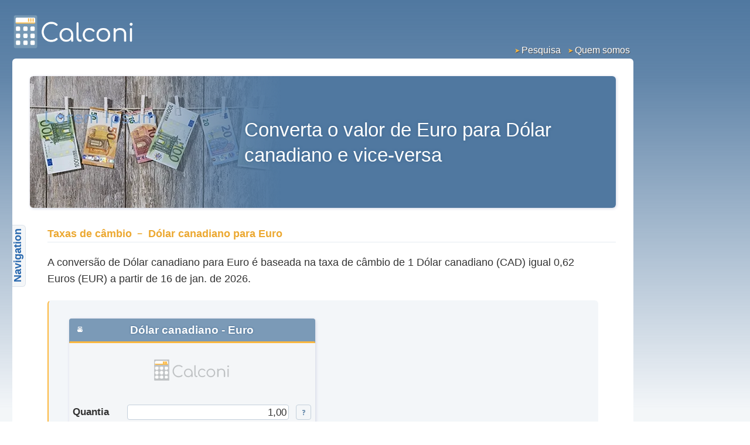

--- FILE ---
content_type: text/html; charset=UTF-8
request_url: https://www.calconi.com/pt/conversor_moeda/info/conversao_cad_eur.php
body_size: 17574
content:
<!DOCTYPE html>

<html lang="pt">
<head>
	<link rel="icon" href="/assets/pics/favicon_144.png">
	<link rel="icon" href="/assets/pics/favicon_48.png">
	<link rel="apple-touch-icon" href="/assets/pics/favicon_180.png" />

<script data-cfasync='false'>
        var dataLayer = [];
        dataLayer.push({'noSticky': 'false'});dataLayer.push({'noVideo': 'false'});</script><script data-cfasync="false">var uuSymplr,allCookiesSymplr=document.cookie.split(";").map((e=>e.split("="))).reduce(((e,[i,o])=>({...e,[i.trim()]:decodeURIComponent(o)})),{});function createCookieSymplr(e,i){var o=e;if(void 0===(uuSymplr=allCookiesSymplr.uniqueUser)){let e=(Date.now()+window.navigator.userAgent+websiteSymplr).toString();uuSymplr=sha256(e),document.cookie=`uniqueUser=${uuSymplr};path=/;SameSite=Strict; Secure`}if(o){var u=allCookiesSymplr.uniqueUserLi;void 0===u&&(u=sha256(i),document.cookie=`uniqueUserLi=${u};path=/;SameSite=Strict; Secure`),uuSymplr=u}else document.cookie="uniqueUserLi=; max-age=0"}</script><script data-cfasync="false" type="text/javascript" data-cmp-ab="1" src="https://cdn.consentmanager.net/delivery/js/semiautomatic.min.js" data-cmp-cdid="2b7d718862aad" data-cmp-host="c.delivery.consentmanager.net" data-cmp-cdn="cdn.consentmanager.net" data-cmp-codesrc="0"></script><script data-cfasync="false" defer src="https://cdns.symplr.de/calconi.com/calconi.js" type="text/javascript"></script>
		<script data-cfasync="false" type="text/javascript">
			s_r_de_gcharts_consent = false;
			s_r_de_emetriq_consent = false;

						
					</script>
		
		
		<script data-cfasync="false" type="text/plain" class="cmplazyload" data-cmp-vendor="c77522">
			// Charts werden nach Feedback von Consentmanager aktiviert	
			s_r_de_gcharts_consent = true;
			console.log("CMP: Google Charts allowed");
		</script>

		<script data-cfasync="false" type="text/plain" class="cmplazyload" data-cmp-vendor="s207">
			// emetriq werden nach Feedback von Consentmanager aktiviert	
			s_r_de_emetriq_consent = true;
			s_r_de_emetriqStart();
			console.log("CMP: eme allowed");
		</script>

		<script data-cfasync="false" type="text/javascript">

			function s_r_de_emetriqStart() {
				const eme_script = document.createElement('script');
				eme_script.src = 'https://XXXups.xplosion.de/loader/83753/default.js';
				eme_script.setAttribute('id', 's_r_de_eme_call');
				eme_script.setAttribute('data-cfasync', 'false'); // Cloudflare Async deaktivieren
				document.head.appendChild(eme_script);
				console.log("CMP: eme Script loaded")
			}
		</script>




<!-- Donation Variable + Test-Aufruf (für Tests auf Localhost) -->


<link rel="alternate" hreflang="es" href="https://www.calconi.com/es/conversion_divisas/info/conversor_cad_eur.php" />
<link rel="alternate" hreflang="fr" href="https://www.calconi.com/fr/conversion_devises/informations/convertisseur_cad_eur.php" />
<link rel="alternate" hreflang="pt" href="https://www.calconi.com/pt/conversor_moeda/info/conversao_cad_eur.php" />
<link rel="alternate" hreflang="x-default" href="https://www.calconi.com/es/conversion_divisas/info/conversor_cad_eur.php" />

<link rel="canonical" href="https://www.calconi.com/pt/conversor_moeda/info/conversao_cad_eur.php" />



  <title>Converta o valor de Euro para Dólar canadiano</title>
  

  <!-- meta informations -->
  <meta name="keywords"           content="Dólar canadiano, Canadá, moeda ">
  <meta name="description"        content="Conversão instantânea de moeda entre Dólar canadiano e Euro. ">
  <meta name="robots"             content="INDEX, FOLLOW">
  <meta name="page-type"          content="Homepage">
  <meta name="content-Language"   content="de">
  <meta name="revisit-after"      content="7 days">
  <meta http-equiv="content-Type" content="text/html; charset=utf-8">

  <!-- Open Graph -->
  
  <meta property="og:title" content="Converta o valor de Euro para Dólar canadiano">
  <meta property="og:description" content="Conversão instantânea de moeda entre Dólar canadiano e Euro.">
  <meta property="og:url" content="https://www.calconi.com/pt/conversor_moeda/info/conversao_cad_eur.php">
  <meta property="og:type" content="article">
  <meta property="og:site_name" content="smart-rechner.de" />
  <meta property="og:image" content="https://www.calconi.com/assets/pics/nav_left/wide_0006.jpg" /><meta property="og:image:type" content="image/jpg" />
   

  
<link rel="stylesheet" type="text/css" href="/includes/styles/main_final.css?v=0054">
<link rel="stylesheet" type="text/css" href="/includes/styles/print_final.css?v=0054" media="print">

<script type="text/javascript" data-cfasync="false" charset="utf-8"  src="/includes/scripts/desktop_final.js"></script>

  
 

	

	<link rel="preload" as="style" href="https://www.calconi.com//widgets/themes_1.11.4/new-blue/jquery-ui-allwidgets_sc.css">


	


		<!-- Matomo -->
		<script data-cfasync="false">

			  var _paq = window._paq = window._paq || [];
			  /* tracker methods like "setCustomDimension" should be called before "trackPageView" */
			  _paq.push(["setExcludedQueryParams", ["_sp_env"]]);
			  _paq.push(["disableCookies"]);
			  _paq.push(['trackPageView', 'Converta o valor de Euro para Dólar canadiano', {dimension1: 'GLOBAL', dimension2: 'CONSENT'}]);			  _paq.push(['enableLinkTracking']);
			  (function() {
			    var u="//www.smare-data.de/";
			    _paq.push(['setTrackerUrl', u+'matomo.php']);
			    _paq.push(['setSiteId', '2']);
			    var d=document, g=d.createElement('script'), s=d.getElementsByTagName('script')[0];
			    g.async=true; g.src=u+'matomo.js'; s.parentNode.insertBefore(g,s);
			  })();
			  console.log('Matomo: Start');
		  			  			
		</script>


<script data-cfasync="false">
			
	// Globale Variablen für Duplikat-Schutz
	var matomoEventTracked = false;
  	var donationBoxShown = false;
	s_r_de_donation = false; // globale Var für den Rechner
	
	
	/**
		* Trackt Matomo-Event für Spenden-Box Status (nur einmal)
		* @param {string} status - 'Consent Rejected', 'Adblock Active', oder 'Consent Given'
		*/
	function trackMatomoEvent(status) {

		// Duplikat-Schutz: Event nur einmal senden
		if (matomoEventTracked) {
			// console.log('CMP: DONATION-EVENT: Event bereits getrackt - überspringe');
			return;
		}
		
		if (typeof _paq !== 'undefined') {
			_paq.push(['trackEvent', 'Consent', 'Consent ' + status, 'devisen_umr']);
			matomoEventTracked = true;
			console.log('CMP: Matomo Event getrackt:', status);
		}
	}

	/**
		* Zeigt Spenden-Box an und trackt Event
		* @param {string} reason - Grund warum Box angezeigt wird
		*/
	function showDonationDiv(reason) {
		
		s_r_de_donation = true;
		
		// Duplikat-Schutz: Box nur einmal anzeigen
		if (donationBoxShown) {
			// console.log('CMP: DONATION-BOX: Bereits angezeigt - überspringe');
			return;
		}
		
		// Hole alle Elemente mit der Klasse 'donate_smart_rechner'
		const donateDivs = document.getElementsByClassName('donate_smart_rechner');

	
		// Prüfe ob mindestens ein Element gefunden wurde
		if (donateDivs && donateDivs.length > 0) {

			// Zeige alle gefundenen Elemente an
			for (let i = 0; i < donateDivs.length; i++) {
				donateDivs[i].style.display = 'block';
			}
			
			donationBoxShown = true;
			console.log('CMP: DONATION-BOX: Angezeigt (Grund:', reason + ')');

			if (typeof _paq !== 'undefined') {
				_paq.push(['trackEvent', 'Donation', 'Donation ' + reason, 'devisen_umr']);
				console.log('CMP: Donation Event getrackt:', reason);
			}
		}
	}
	


	// SCRIPT 1: Zeigt Spenden-Box wenn User KEINEN Consent gegeben hat
	function checkAndShowDonationDiv() {

		if (typeof __cmp !== 'undefined') {
			var cmpData = __cmp('getCMPData');
			
			var userHasDecided = cmpData && cmpData.userChoiceExists === true;
			var hasConsent = false;
			
			// Prüfe Consent für Custom Vendor c78419 (Smart Rechner Werbung)
			if (cmpData && "vendorConsents" in cmpData) {
				if ("c78419" in cmpData.vendorConsents && cmpData.vendorConsents["c78419"]) {
				hasConsent = true;
				}
			}
			
			// Zeige Spenden-Box nur wenn User entschieden hat UND keinen Consent gegeben hat
			if (!hasConsent && userHasDecided) {
				// Prüfe ob mindestens eine Spenden-Box vorhanden ist
				const donateDivs = document.getElementsByClassName('donate_smart_rechner');
							
				if (donateDivs && donateDivs.length > 0) {
					// console.log('CMP: SPENDE-SCRIPT-1: Kein Consent gegeben → Spenden-Box wird angezeigt');
					showDonationDiv('rejected');
				}
				trackMatomoEvent('rejected');
				
			} else if (hasConsent && userHasDecided) {
				console.log('CMP: SPENDE-SCRIPT-1: Consent vorhanden → Script 2 übernimmt Adblocker-Check');
			} else if (!userHasDecided) {
				console.log('CMP: SPENDE-SCRIPT-1: User hat noch nicht entschieden → Spenden-Box bleibt versteckt');
			}
		}
	}
	
	// Initialisierung
	window.addEventListener('load', function() {
		setTimeout(checkAndShowDonationDiv, 1000);
		if (typeof __cmp !== 'undefined') {
			__cmp("addEventListener", ["consent", function(e, o) {
			setTimeout(checkAndShowDonationDiv, 500);
			}, false], null);
		}
	});
	</script>


<script type="text/plain" class="cmplazyload" data-cmp-vendor="c78419" data-cfasync="false">
  // SCRIPT 2: Läuft nur bei Consent - Prüft ob Adblocker trotz Consent aktiv ist
  // console.log('CMP: SPENDE-SCRIPT-2: Consent gegeben → Prüfe ob Adblocker aktiv ist...');
  
  setTimeout(function() {
    var testScript = document.createElement('script');
    testScript.src = 'https://pagead2.googlesyndication.com/pagead/js/adsbygoogle.js';
    testScript.async = true;
    
    // Script blockiert = Adblocker aktiv → Zeige Spenden-Box
    testScript.onerror = function() {
      console.log('CMP: SPENDE-SCRIPT-2: Google AdSense blockiert → Adblocker ist aktiv! → Spenden-Box wird angezeigt');
      
      // Event: Adblocker trotz Consent
      trackMatomoEvent('adblock');

      // Prüfe ob mindestens eine Spenden-Box vorhanden ist
      const donateDivs = document.getElementsByClassName('donate_smart_rechner');
      if (donateDivs && donateDivs.length > 0) {
        showDonationDiv('adblock');
      }
    };
    
    // Script geladen = Kein Adblocker → Spenden-Box bleibt versteckt
    testScript.onload = function() {
		console.log('CMP: SPENDE-SCRIPT-2: Google AdSense erfolgreich geladen → Kein Adblocker → Spenden-Box bleibt versteckt', 'devisen_umr');
      
      // Event: Consent gegeben UND Werbung läuft
      trackMatomoEvent('given');
    };
    
    document.head.appendChild(testScript);
  }, 500);
		</script>
		
  
<!-- Spenden-Box Funktionen (auch für Localhost verfügbar) -->
<script data-cfasync="false">
	// Globale Variablen für Duplikat-Schutz (falls noch nicht definiert)
	if (typeof matomoEventTracked === 'undefined') {
		var matomoEventTracked = false;
		var donationBoxShown = false;
		var s_r_de_donation = false;
	}
	
	// Funktion nur definieren wenn noch nicht vorhanden
	if (typeof showDonationDiv === 'undefined') {
		/**
		* Zeigt Spenden-Box an und trackt Event
		* @param {string} reason - Grund warum Box angezeigt wird
		*/
		function showDonationDiv(reason) {
			s_r_de_donation = true;
			
			// Duplikat-Schutz: Box nur einmal anzeigen
			if (donationBoxShown) {
				return;
			}
			
			// Hole alle Elemente mit der Klasse 'donate_smart_rechner'
			const donateDivs = document.getElementsByClassName('donate_smart_rechner');
			
			// Prüfe ob mindestens ein Element gefunden wurde
			if (donateDivs && donateDivs.length > 0) {
				// Zeige alle gefundenen Elemente an
				for (let i = 0; i < donateDivs.length; i++) {
					donateDivs[i].style.display = 'block';
				}
				
				donationBoxShown = true;
				console.log('DONATION-BOX: Angezeigt (Grund:', reason + ')');
				
				if (typeof _paq !== 'undefined') {
					_paq.push(['trackEvent', 'Donation', 'Donation ' + reason, 'devisen_umr']);
					console.log('Donation Event getrackt:', reason);
				}
			}
		}
	}
</script>


  
</head>







<body style="position:relative;"><div id="head-bg" class="xxxbox-shadow"></div><div id="page_skyscraper">
	<div id="header" class="sml">
	<header>

	<div id="header-logo">
    	<a href="https://www.calconi.com/pt/" title="Calculadoras online">
  			<img src="/assets/pics/calconi.png" alt="Logo https://www.calconi.com/">
		</a>
	</div>
	<div class="header_links"><a class="header_link" href="/pt/quem_somos.php">Quem somos</a><a class="header_link" href="/pt/pesquisa.php">Pesquisa</a>
   </div>

	</header>
	</div> <!-- /#header --><div id="main-wrapper" class="corner-all"><script>
					docReady(function() {
						var menuButton = document.getElementById( "menuButton" );
						var menuButtonPointer = document.getElementById( "menuButtonPointer" );
						var navMain = document.getElementById( "nav" );
						toggleSlideLeftRight( menuButton, navMain, "Abrir a navegação", "Fechar a navegação" );
						toggleNavPointer( menuButton, menuButtonPointer) ;
					});
				</script><div id="menuButton" tabIndex="0" class="corner-right" style="height:104px"><span style="left:-1px; top:97px;">Navigation</span><div id="nav" class="box-shadow corner-all"><nav><ul id="nav-main" class="corner-br"><li class="corner-all"><a tabIndex="-1" itemprop="url" href="/pt/conversor_moeda/calculadora.php" title="Conversor de moeda">Conversor de moeda</a></li><li class="corner-top"><span class="inactive" title="Liste der Artikel">Guias</span></a><ul class="corner-bottom"><li class="first"><a tabIndex="-1" itemprop="url" href="/pt/conversor_moeda/guia/subunidades_da_moeda.php" title="Subunidades da moeda">Subunidades da moeda</a></li><li class="last"><a tabIndex="-1" itemprop="url" href="/pt/conversor_moeda/guia/abreviaturas_das_moedas.php" title="Tabela com as diferentes abreviaturas e as respetivas moedas">Abreviaturas das moedas</a></li></ul></li><li class="active corner-top"><strong title="Liste der Artikel">Guias</strong><ul class="corner-bottom"><li class="first"><a tabIndex="-1" itemprop="url" href="/pt/conversor_moeda/info/conversao_eur_brl.php" title="O nosso conversor de moeda para converter para Euro para Real brasileiro">Euro para Real bras.</a></li><li class=""><a tabIndex="-1" itemprop="url" href="/pt/conversor_moeda/info/conversao_gbp_brl.php" title="O nosso conversor de moeda para converter para Libra esterlina para Real brasileiro">Libra esterlina para Real bras.</a></li><li class=""><a tabIndex="-1" itemprop="url" href="/pt/conversor_moeda/info/conversao_usd_brl.php" title="O nosso conversor de moeda para converter para Dólar americano para Real brasileiro">Dólar americano para Real bras.</a></li><li class=""><a tabIndex="-1" itemprop="url" href="/pt/conversor_moeda/info/conversao_aud_eur.php" title="O nosso conversor de moeda para converter para Dólar australiano para Euro">Dólar australiano para Euro</a></li><li class="active "><strong title="O nosso conversor de moeda para converter para Dólar canadiano para Euro">Dólar canadiano para Euro</strong></li><li class=""><a tabIndex="-1" itemprop="url" href="/pt/conversor_moeda/info/conversao_gbp_eur.php" title="O nosso conversor de moeda para converter para Libra esterlina para Euro">Libra esterlina para Euro</a></li><li class=""><a tabIndex="-1" itemprop="url" href="/pt/conversor_moeda/info/conversao_hkd_eur.php" title="O nosso conversor de moeda para converter para Dólar de Hong Kong para Euro">Dólar de Hong Kong para Euro</a></li><li class=""><a tabIndex="-1" itemprop="url" href="/pt/conversor_moeda/info/conversao_huf_eur.php" title="O nosso conversor de moeda para converter para Forint húngaro para Euro">Forint húngaro para Euro</a></li><li class=""><a tabIndex="-1" itemprop="url" href="/pt/conversor_moeda/info/conversao_idr_eur.php" title="O nosso conversor de moeda para converter para Rupia indonésia para Euro">Rupia indonésia para Euro</a></li><li class=""><a tabIndex="-1" itemprop="url" href="/pt/conversor_moeda/info/conversao_jpy_eur.php" title="O nosso conversor de moeda para converter para Iene japonês para Euro">Iene japonês para Euro</a></li><li class=""><a tabIndex="-1" itemprop="url" href="/pt/conversor_moeda/info/conversao_krw_eur.php" title="O nosso conversor de moeda para converter para Won sul-coreano para Euro">Won sul-coreano para Euro</a></li><li class=""><a tabIndex="-1" itemprop="url" href="/pt/conversor_moeda/info/conversao_sek_eur.php" title="O nosso conversor de moeda para converter para Coroa sueca para Euro">Coroa sueca para Euro</a></li><li class="last"><a tabIndex="-1" itemprop="url" href="/pt/conversor_moeda/info/conversao_zar_eur.php" title="O nosso conversor de moeda para converter para Rand sul-africano para Euro">Rand sul-africano para Euro</a></li></ul></li><li class="corner-all"><a tabIndex="-1" itemprop="url" href="/pt/pesquisa.php" title="Pesquisar em Calconi">Pesquisa</a></li><li class="corner-all"><a tabIndex="-1" itemprop="url" href="/pt/" title="Todas as calculadoras">Todas as calculadoras</a></li></ul><div class="clear"></div></nav></div><div id="menuButtonPointer" style="top:107px;">➜</div></div><div id="content"><main><section><div id="pageteaser" class="box-shadow corner-all"><a href="/assets/pics/nav_left/wide_0006_big.jpg" target="_blank"><picture><source srcset="/assets/pics/nav_left/wide_0006.webp" type="image/webp"><source srcset="/assets/pics/nav_left/wide_0006.jpg" type="image/jpeg"><img class="corner-left" src="/assets/pics/nav_left/wide_0006.jpg" width="450" height="225" alt="Conversão de moedas estrangeiras" title="Conversão de moedas estrangeiras" loading="eager" fetchpriority="high"></picture></a><div class="pageteaser-overlay corner-right" class="xxxbox-shadow corner-right"></div>
			<h1>Converta o valor de Euro para Dólar canadiano e vice-versa</h1></div><div id="reiter-ersatz" class="corner-tl"><strong class="corner-tr"> Taxas de câmbio &#65123; Dólar canadiano para Euro</strong></div><div id="content-inner-after-reiter">
		
			<p class="intro">A conversão de Dólar canadiano  para Euro é baseada na taxa de câmbio de 1 Dólar canadiano (CAD) igual 0,62 Euros (EUR) a partir de 16&nbsp;de&nbsp;jan.&nbsp;de&nbsp;2026.</p><div class="slim"></div><!-- .slim -->
		<div id="animate_script_wrapper" style="margin:0; padding:0; clear:both;">
				<script>
					var interval = setInterval(function()
					{
						var rechner = document.querySelector("div.ui-mywidget");
						if (!rechner) return;

						var result 	= document.querySelector("div.ui-myresult");
						if (!result) return;

						var resultHeight = parseFloat(getComputedStyle(result, null).height.replace("px", ""));
						var rechnerHeight = parseFloat(getComputedStyle(rechner, null).height.replace("px", ""));
						var diff = resultHeight - rechnerHeight;

						var advertRechnerWrapper = document.getElementById("advert_rechner_wrapper");
						advertRechnerWrapper.style.transition = "padding-bottom .6s ease";

						if (diff>0 && result.style.position=="absolute")
						{
							setTimeout(function() {advertRechnerWrapper.style.paddingBottom = diff+"px";}, 0);
						}
						else
						{
							setTimeout(function() {advertRechnerWrapper.style.paddingBottom = "0px";}, 0);
						}
					}, 500);

				</script>
		</div>
		<div id="advert_rechner_wrapper" class="corner-all">
			<script>

				/*
				// **** Dauer fürs Laden messen
				console.time("LOAD WIDGET-SRC-UND-DOM");				
				var testIntervalRechnerLoaded = setInterval( function() 
				{
					var rechner = document.querySelector("div.ui-mywidget");					
					if (rechner)
					{	
						console.timeEnd("LOAD WIDGET-SRC-UND-DOM");		
						clearInterval( testIntervalRechnerLoaded );			
					}			
				}, 10);
				*/
				

				// 1.)
				const divAdBig = document.createElement("div");
				divAdBig.setAttribute("id", "calconi.com_rechnerergebnis_1");
				document.body.appendChild(divAdBig);
					
				const divAdSml = document.createElement("div");
				divAdSml.setAttribute("id", "calconi.com_rechnerergebnis_3");
				document.body.appendChild(divAdSml);
				

				// 2.) und 3.)			
				var intervalRechnerLoaded = setInterval( function() 
				{
					var rechner = document.querySelector("div.ui-mywidget");					
					if (rechner)
					{	
						divAdBig.remove();
						divAdSml.remove();
						callSymplrAuction();				
						clearInterval( intervalRechnerLoaded );			
					}			
				}, 200);
				

				// 4.)
				function callSymplrAuction()
				{					
					if (typeof(adController)!="undefined")
					{
						setTimeout(function() 
						{						
							console.log("DEFINED: adController");									
								
							if (typeof(adController["calconi.com_rechnerergebnis_1"])=="undefined") {
								console.log("UNDEFINED: adController[calconi.com_rechnerergebnis_1]");
							}
							if (typeof(adController["calconi.com_rechnerergebnis_3"])=="undefined") {
								console.log("UNDEFINED: adController[calconi.com_rechnerergebnis_3]");
							}

							if (document.getElementById("calconi.com_rechnerergebnis_1")!=null) {
								adController["calconi.com_rechnerergebnis_1"].auction();
								console.log("AUCTION BIG CALLED");
							} 
							else {
								adController["calconi.com_rechnerergebnis_3"].auction();
								console.log("AUCTION SML CALLED"); 
							}	
						}, 300);
					}
					else {console.log("NO ADCONTROLLER");}
				}

			</script>
		<style>
		#s_r_de_devisen_umr_shimmer {
			width: 24em;
		}
	</style><div id="rechner" class="rechner--shimmer"
		          aria-live="polite" aria-busy="true"
		          style="font-size:1em; min-height:32.2em;"><noscript>
		<div style="padding: 20px; text-align: center; background: #ffeeee; border: 1px solid red; border-radius: 4px; margin: 10px 0; position: relative; z-index: 100; width: 24em; box-sizing: border-box;">
			<strong>Dólar canadiano - Euro<br><br>JavaScript erforderlich</strong><br>
			Bitte JavaScript aktivieren, um den Dólar canadiano - Euro anzuzeigen.
		</div>
	</noscript><div id="s_r_de_devisen_umr_shimmer" class="calculator-shimmer"><div class="shimmer-header"></div><div class="shimmer-input-group">
			<div class="shimmer-label"></div>
			<div class="shimmer-field"></div>
		</div><div class="shimmer-input-group">
			<div class="shimmer-label"></div>
			<div class="shimmer-field"></div>
		</div><div class="shimmer-input-group">
			<div class="shimmer-label"></div>
			<div class="shimmer-field"></div>
		</div><div class="shimmer-input-group">
			<div class="shimmer-label"></div>
			<div class="shimmer-field"></div>
		</div><div class="shimmer-input-group">
			<div class="shimmer-label"></div>
			<div class="shimmer-field"></div>
		</div><div class="shimmer-input-group">
			<div class="shimmer-label"></div>
			<div class="shimmer-field"></div>
		</div><div class="shimmer-button"></div></div>
<!-- Begin Devisenrechner von www.calconi.com -->
<div id="s_r_de_devisen_umr">
<script async fetchpriority="high" type="text/javascript">s_r_de_devisen_umr_theme = "new-blue";
      s_r_de_devisen_umr_whitelabel = true;
      s_r_de_devisen_umr_title="Dólar canadiano - Euro";
      
			 s_r_de_devisen_umr_param_von_select="9";
      
			 s_r_de_devisen_umr_param_nach_select="13";
      
			 s_r_de_devisen_umr_adlink = "";
      
			 s_r_de_devisen_umr_adtext = "";
      
			 s_r_de_devisen_umr_adtarget = "_top";
      
			 s_r_de_devisen_umr_adsize = "";
      s_r_de_devisen_umr_responsive_in_window = true;
</script>
   <script async fetchpriority="high"       type="text/javascript"
      charset="utf-8"
      src="https://www.calconi.com/widget/pt/devisen_umr_sc.js">
   </script>
</div>
<!-- End Devisenrechner von www.calconi.com --></div><script>
		(function(){
			var rechnerDiv = document.getElementById("rechner");
			var wrapperDiv = rechnerDiv;
			if (!rechnerDiv || !wrapperDiv) return;
			
			rechnerDiv.setAttribute("aria-live","polite");
			rechnerDiv.setAttribute("aria-busy","true");
			
			var checkInterval = setInterval(function(){
				var widget = wrapperDiv.querySelector("div.ui-mywidget");
				if (!widget) return;
				
				clearInterval(checkInterval);
				
				// Klassen umschalten (Widget wird sichtbar)
				rechnerDiv.classList.remove("rechner--shimmer");
				rechnerDiv.classList.add("rechner--ready");
				
				// Shimmer mit Fade-Out entfernen
				var shimmer = document.getElementById("s_r_de_devisen_umr_shimmer");
				if (shimmer) {
					shimmer.classList.add("shimmer--fadeout");
					setTimeout(function() { shimmer.remove(); }, 200);
				}
				
				// Bei Mobile: padding-top nur entfernen wenn Widget zu groß wird
				
				
				rechnerDiv.setAttribute("aria-busy","false");
			}, 100);
		})();
	</script></div><!-- /#advert_rechner_wrapper --><div class="slim"><h2>Dólar canadiano - Euro: taxas de câmbio atuais a 16&nbsp;de&nbsp;jan.&nbsp;de&nbsp;2026</h2>
			
			
	<p>
	O nosso conversor de moeda permite-lhe calcular a taxa de câmbio entre muitas outras moedas estrangeiras, bem como a conversão de Dólar canadiano para
	Euro clicando no botão para inverter as unidades de Euro para Dólar canadiano. De seguida, fornecemos-lhe um breve resumo da taxa de câmbio atual
	 entre os Dólar canadiano e os Euro e vice-versa.
	</p>

			<p style="text-align:center; margin-top:2em; margin-bottom:3.5em; font-weight:bold;">1 Dólar canadiano (CAD) igual 0,62 Euros (EUR)<br>1 Euro (EUR) igual 1,614 Dólares canadianos (CAD)</p> 
			<div class="script_wrapper_for_vgwort">
			<script type="text/javascript">
				function print_umr()
				{
				   var html='<ht'+'ml lang="de">';		// Besser so aufteilen, sonst Probleme bei vg-Wort Reduzierung auf html-Text
					html += '<head>			<style>				.doppelKarte {margin:10px 0 0 0; float:left; display:inline; width:auto;}				.kartenseite {float:left; margin:0 16px 4px 0; padding:9px; border:1px solid #606060;}				.zweiteSeite {margin-right: 0;}				.kartenHeader {padding:0 0 5px 0; margin-bottom:4px; font-weight:bold; font-size:13px; text-align:center;}				.value {font-size:12px; text-align:right; float:left; width:75px; height:16px; padding:1px 0; display:inline;}				.head {font-weight: bold;}				.left {margin-left:10px; border-left:1px solid #606060;}				.right  }				.clear {clear:left;}				.adText {font-weight:bold; text-align:center; padding:5px 0; margin:5px 0; font-size:13px; color:#000; border:1px dotted #999; background-color:#F4F4F4;}				.url {text-align:right; float:left; padding:4px 0 0 0 ; width:150px; font-size:11px; font-weight:bold;}				.date {clear:both; font-size:.8em; text-align:right; margin-bottom:1.5em;}				.rounded {-webkit-border-radius: 4px; -moz-border-radius: 4px; border-radius: 4px; xxline-height:1em!important;}			</style></head>';
				   html += '<bo'+'dy style="margin:0; padding:10px; border:none; background-image:none; background-color:transparent; text-align:left; font-size:12px; font-family:Arial;">';

				   // Bei iPhone und iPad muss Schließen-Button hinzugefügt werden, weil Print-Window dort nicht automatisch schließt
				   var isiPad   = navigator.userAgent.match(/iPad/i) != null;
				   var isiPhone = navigator.userAgent.match(/iPhone/i) != null;
				   if (isiPad || isiPhone) {
				    	html += '<a style="font-size:14px; font-weight:bold; font-size:18px; display:block; margin:30px 10px 20px 20px;" href="javascript:window.close()">&lt;&lt; Zur&uuml;ck</a>';
				   }

					var kartenWrapper = document.getElementById("kartenWrapper");
					var copy = kartenWrapper.cloneNode(true);

					var kartenSeiten = copy.querySelectorAll(".kartenseite");
					if (kartenSeiten)
					{
						kartenSeiten.forEach(function(kartenSeite)
						{
							kartenSeite.style.marginRight = "16px";		// Falls in Mobile-Version auf Null gesetzt, hier zum Druck wieder einfügen
						});
					}
					var zweiteSeiten = copy.querySelectorAll(".zweiteSeite");
					if (zweiteSeiten)
					{
						zweiteSeiten.forEach(function(zweiteSeite)
						{
							zweiteSeite.style.marginRight = "0px";
						});
					}
					var adTexte = copy.querySelectorAll(".adText");
					if (adTexte)
					{
						adTexte.forEach(function(adText)
						{
							adText.style.border = "none";						// Macht beim Druck sonst Probleme
							adText.style.backgroundColor = "#fff";
						});
					}
					var printLinks = copy.querySelectorAll("a.print_link");
					if (printLinks)
					{
						printLinks.forEach(function(printLink)
						{
							printLink.style.display = "none";
						});
					}
					var h3s = copy.querySelectorAll("h3");
					if (h3s)
					{
						h3s.forEach(function(h3)
						{
							h3.style.display = "none";
						});
					}

					copy.innerHTML += "<di"+"v style=\"width:700px; height:1px;\"></di"+"v>"; // Als Spreizer, damit die Boxen nebeneinander gedruckt werden
																													  // Muss so aufgeteilt werden, sonst Probleme bei vg-Wort Reduzierung auf html-Text
					html += copy.innerHTML;
				   html += '</bo'+'dy>'; // Muss so aufgeteilt werden, sonst Probleme bei vg-Wort Reduzierung auf html-Text
					html += '</ht'+'ml>';

				   var printWin = window.open("","","left=0,top=0,width=800,height=500,toolbar=0,scrollbars=0,status=0");
				   printWin.document.write(html);

				   setTimeout(function()
					{
						printWin.focus();
						printWin.print();
						printWin.close();}, 500);
					}
			</script>
			</div>			<style>				.doppelKarte {margin:10px 0 0 0; float:left; display:inline; width:auto;}				.kartenseite {float:left; margin:0 16px 4px 0; padding:9px; border:1px solid #606060;}				.zweiteSeite {margin-right: 0;}				.kartenHeader {padding:0 0 5px 0; margin-bottom:4px; font-weight:bold; font-size:13px; text-align:center;}				.value {font-size:12px; text-align:right; float:left; width:75px; height:16px; padding:1px 0; display:inline;}				.head {font-weight: bold;}				.left {margin-left:10px; border-left:1px solid #606060;}				.right  }				.clear {clear:left;}				.adText {font-weight:bold; text-align:center; padding:5px 0; margin:5px 0; font-size:13px; color:#000; border:1px dotted #999; background-color:#F4F4F4;}				.url {text-align:right; float:left; padding:4px 0 0 0 ; width:150px; font-size:11px; font-weight:bold;}				.date {clear:both; font-size:.8em; text-align:right; margin-bottom:1.5em;}				.rounded {-webkit-border-radius: 4px; -moz-border-radius: 4px; border-radius: 4px; xxline-height:1em!important;}			</style>
	<h2>Tabelas de conversão imprimíveis para a sua viagem pelos Canadá</h2>
	<p>
	A tabela de conversão impressa é um guia de viagem útil na estrada. Isto significa que tem sempre todas as conversões de euros para dólares americanos na sua carteira para uso diário.
	</p><div id="kartenWrapper"><div class="doppelKarte">

				<div class="kartenseite rounded"><div class="kartenHeader">Canadá<br>1 Dólar = 100&nbsp;Cents</div>
			<div class="value head">Dólar</div>
			<div class="value head right">Euro</div>
			<div class="value head left">Dólar</div>
			<div class="value head">Euro</div>
			<div class="clear"></div><div class="value">1</div>
			<div class="value right">0,62</div>
			<div class="value left">6</div>
			<div class="value">3,72</div>
			<div class="clear"></div><div class="value">2</div>
			<div class="value right">1,24</div>
			<div class="value left">7</div>
			<div class="value">4,34</div>
			<div class="clear"></div><div class="value">3</div>
			<div class="value right">1,86</div>
			<div class="value left">8</div>
			<div class="value">4,96</div>
			<div class="clear"></div><div class="value">4</div>
			<div class="value right">2,48</div>
			<div class="value left">9</div>
			<div class="value">5,58</div>
			<div class="clear"></div><div class="value">5</div>
			<div class="value right">3,10</div>
			<div class="value left">10</div>
			<div class="value">6,20</div>
			<div class="clear"></div><div class="adText rounded">Tabela de conversão útil</div><div class="value">12</div>
			<div class="value right">7,44</div>
			<div class="value left">22</div>
			<div class="value">13,63</div>
			<div class="clear"></div><div class="value">14</div>
			<div class="value right">8,68</div>
			<div class="value left">24</div>
			<div class="value">14,87</div>
			<div class="clear"></div><div class="value">16</div>
			<div class="value right">9,92</div>
			<div class="value left">26</div>
			<div class="value">16,11</div>
			<div class="clear"></div><div class="value">18</div>
			<div class="value right">11,16</div>
			<div class="value left">28</div>
			<div class="value">17,35</div>
			<div class="clear"></div><div class="value">20</div>
			<div class="value right">12,40</div>
			<div class="value left">30</div>
			<div class="value">18,59</div>
			<div class="clear"></div><div class="url">calconi.com</div><div class="value left">32</div>
			 <div class="value">19,83</div>
			 <div class="clear"></div></div> <!-- /.kartenSeite -->

				<div class="kartenseite zweiteSeite rounded"><div class="kartenHeader">
	Taxa de câmbio
<br> 1 EUR = 1,614 CAD</div>
			<div class="value head">Dólar</div>
			<div class="value head right">Euro</div>
			<div class="value head left">Dólar</div>
			<div class="value head">Euro</div>
			<div class="clear"></div><div class="value">35</div>
			<div class="value right">21,69</div>
			<div class="value left">60</div>
			<div class="value">37,19</div>
			<div class="clear"></div><div class="value">40</div>
			<div class="value right">24,79</div>
			<div class="value left">65</div>
			<div class="value">40,29</div>
			<div class="clear"></div><div class="value">45</div>
			<div class="value right">27,89</div>
			<div class="value left">70</div>
			<div class="value">43,38</div>
			<div class="clear"></div><div class="value">50</div>
			<div class="value right">30,99</div>
			<div class="value left">80</div>
			<div class="value">49,58</div>
			<div class="clear"></div><div class="value">55</div>
			<div class="value right">34,09</div>
			<div class="value left">90</div>
			<div class="value">55,78</div>
			<div class="clear"></div><div class="adText rounded">Perfeita para viajar</div><div class="value">100</div>
			<div class="value right">61,98</div>
			<div class="value left">250</div>
			<div class="value">154,94</div>
			<div class="clear"></div><div class="value">120</div>
			<div class="value right">74,37</div>
			<div class="value left">300</div>
			<div class="value">185,93</div>
			<div class="clear"></div><div class="value">140</div>
			<div class="value right">86,77</div>
			<div class="value left">350</div>
			<div class="value">216,92</div>
			<div class="clear"></div><div class="value">180</div>
			<div class="value right">111,56</div>
			<div class="value left">400</div>
			<div class="value">247,91</div>
			<div class="clear"></div><div class="value">200</div>
			<div class="value right">123,95</div>
			<div class="value left">450</div>
			<div class="value">278,90</div>
			<div class="clear"></div><div class="url">calconi.com</div><div class="value left">500</div>
			 <div class="value">309,89</div>
			 <div class="clear"></div></div><!-- /.kartenSeite -->



			</div><!-- /.doppelKarte --><div class="date">
	Data
: 16&nbsp;de&nbsp;jan.&nbsp;de&nbsp;2026</div><center><a class="print_link btn btn-warning btn-lower" href="javascript:print_umr();">As tabelas de conversão podem ser impressas e copiadas</a></center><div style="margin-bottom:20px;"></div><div class="doppelKarte">

				<div class="kartenseite rounded"><div class="kartenHeader">Europa<br>1 Euro = 100&nbsp;Cents</div>
			<div class="value head">Euro</div>
			<div class="value head right">Dólar</div>
			<div class="value head left">Euro</div>
			<div class="value head">Dólar</div>
			<div class="clear"></div><div class="value">1</div>
			<div class="value right">1,61</div>
			<div class="value left">6</div>
			<div class="value">9,68</div>
			<div class="clear"></div><div class="value">2</div>
			<div class="value right">3,23</div>
			<div class="value left">7</div>
			<div class="value">11,29</div>
			<div class="clear"></div><div class="value">3</div>
			<div class="value right">4,84</div>
			<div class="value left">8</div>
			<div class="value">12,91</div>
			<div class="clear"></div><div class="value">4</div>
			<div class="value right">6,45</div>
			<div class="value left">9</div>
			<div class="value">14,52</div>
			<div class="clear"></div><div class="value">5</div>
			<div class="value right">8,07</div>
			<div class="value left">10</div>
			<div class="value">16,14</div>
			<div class="clear"></div><div class="adText rounded">Tabela de conversão útil</div><div class="value">12</div>
			<div class="value right">19,36</div>
			<div class="value left">22</div>
			<div class="value">35,50</div>
			<div class="clear"></div><div class="value">14</div>
			<div class="value right">22,59</div>
			<div class="value left">24</div>
			<div class="value">38,72</div>
			<div class="clear"></div><div class="value">16</div>
			<div class="value right">25,82</div>
			<div class="value left">26</div>
			<div class="value">41,95</div>
			<div class="clear"></div><div class="value">18</div>
			<div class="value right">29,04</div>
			<div class="value left">28</div>
			<div class="value">45,18</div>
			<div class="clear"></div><div class="value">20</div>
			<div class="value right">32,27</div>
			<div class="value left">30</div>
			<div class="value">48,41</div>
			<div class="clear"></div><div class="url">calconi.com</div><div class="value left">32</div>
			 <div class="value">51,63</div>
			 <div class="clear"></div></div> <!-- /.kartenSeite -->

				<div class="kartenseite zweiteSeite rounded"><div class="kartenHeader">
	Taxa de câmbio
<br> 1 CAD = 0,62 EUR</div>
			<div class="value head">Euro</div>
			<div class="value head right">Dólar</div>
			<div class="value head left">Euro</div>
			<div class="value head">Dólar</div>
			<div class="clear"></div><div class="value">34</div>
			<div class="value right">54,86</div>
			<div class="value left">50</div>
			<div class="value">80,68</div>
			<div class="clear"></div><div class="value">36</div>
			<div class="value right">58,09</div>
			<div class="value left">55</div>
			<div class="value">88,74</div>
			<div class="clear"></div><div class="value">38</div>
			<div class="value right">61,31</div>
			<div class="value left">60</div>
			<div class="value">96,81</div>
			<div class="clear"></div><div class="value">40</div>
			<div class="value right">64,54</div>
			<div class="value left">65</div>
			<div class="value">104,88</div>
			<div class="clear"></div><div class="value">45</div>
			<div class="value right">72,61</div>
			<div class="value left">70</div>
			<div class="value">112,95</div>
			<div class="clear"></div><div class="adText rounded">Perfeita para viajar</div><div class="value">75</div>
			<div class="value right">121,01</div>
			<div class="value left">140</div>
			<div class="value">225,89</div>
			<div class="clear"></div><div class="value">80</div>
			<div class="value right">129,08</div>
			<div class="value left">180</div>
			<div class="value">290,43</div>
			<div class="clear"></div><div class="value">90</div>
			<div class="value right">145,22</div>
			<div class="value left">220</div>
			<div class="value">354,97</div>
			<div class="clear"></div><div class="value">100</div>
			<div class="value right">161,35</div>
			<div class="value left">260</div>
			<div class="value">419,51</div>
			<div class="clear"></div><div class="value">120</div>
			<div class="value right">193,62</div>
			<div class="value left">300</div>
			<div class="value">484,05</div>
			<div class="clear"></div><div class="url">calconi.com</div><div class="value left">400</div>
			 <div class="value">645,40</div>
			 <div class="clear"></div></div><!-- /.kartenSeite -->



			</div><!-- /.doppelKarte --><div class="date">
	Data
: 16&nbsp;de&nbsp;jan.&nbsp;de&nbsp;2026</div></div><!-- /#kartenWrapper --><br clear="all">
			<style>
				#outer_SR_banner_mitte {
						min-width:  100%;
						min-height: 250px;
					}
				@media (min-width:450px) {
					#outer_SR_banner_mitte {
						border: none;;
						min-width: 	728px;
						min-height: 90px;
						}
					}
				.werbung-title { font-size: 10px; color: #3d6dc4; font-weight: 100; display: block;	padding:3px;}
				.inner_SR_banner_mitte {
					width: 300px;
					min-height:250px;
					margin:auto;
					}
				@media (min-width:450px) {
					.inner_SR_banner_mitte {
						width:  728px;
						min-height:90px;
						height: 90px;
						}
					}
			</style>
			<div id="outer_SR_banner_mitte" class="outer_ad" style='clear:both; margin: auto; margin-top: 30px; margin-bottom: 30px;'>
		
					<div id="calconi.com_banner_mitte" class="inner_SR_banner_mitte corner-all" style="background-color: rgba(80, 120, 160, 0.065);background-image: url('/assets/pics/logo_white50.png');background-repeat: no-repeat;  background-position: center;">
					</div></div><h2>
	Quanto
 Euros 
	é um
 Dólar canadiano?</h2><table class='calcstyle center'>
				<thead><tr><th>
	Conversão
 Dólar canadiano 
	para
 Euro</th></tr></thead>
				<tbody>
<tr><td ><strong>1 Dólar canadiano 
	é
 0,62 Euros</strong></td></tr><tr><td >2 Dólares canadianos 
	são
 1,24 Euros</td></tr><tr><td >3 Dólares canadianos 
	são
 1,86 Euros</td></tr><tr><td >4 Dólares canadianos 
	são
 2,48 Euros</td></tr><tr><td >5 Dólares canadianos 
	são
 3,10 Euros</td></tr><tr><td >6 Dólares canadianos 
	são
 3,72 Euros</td></tr><tr><td >7 Dólares canadianos 
	são
 4,34 Euros</td></tr><tr><td >8 Dólares canadianos 
	são
 4,96 Euros</td></tr><tr><td >9 Dólares canadianos 
	são
 5,58 Euros</td></tr><tr><td >10 Dólares canadianos 
	são
 6,20 Euros</td></tr><tr><td >12 Dólares canadianos 
	são
 7,44 Euros</td></tr><tr><td >14 Dólares canadianos 
	são
 8,68 Euros</td></tr><tr><td >16 Dólares canadianos 
	são
 9,92 Euros</td></tr><tr><td >18 Dólares canadianos 
	são
 11,16 Euros</td></tr><tr><td >20 Dólares canadianos 
	são
 12,40 Euros</td></tr><tr><td >22 Dólares canadianos 
	são
 13,63 Euros</td></tr><tr><td >24 Dólares canadianos 
	são
 14,87 Euros</td></tr><tr><td >26 Dólares canadianos 
	são
 16,11 Euros</td></tr><tr><td >28 Dólares canadianos 
	são
 17,35 Euros</td></tr><tr><td >30 Dólares canadianos 
	são
 18,59 Euros</td></tr><tr><td >32 Dólares canadianos 
	são
 19,83 Euros</td></tr><tr><td >35 Dólares canadianos 
	são
 21,69 Euros</td></tr><tr><td >40 Dólares canadianos 
	são
 24,79 Euros</td></tr><tr><td >45 Dólares canadianos 
	são
 27,89 Euros</td></tr><tr><td >50 Dólares canadianos 
	são
 30,99 Euros</td></tr><tr><td >55 Dólares canadianos 
	são
 34,09 Euros</td></tr><tr><td >60 Dólares canadianos 
	são
 37,19 Euros</td></tr><tr><td >65 Dólares canadianos 
	são
 40,29 Euros</td></tr><tr><td >70 Dólares canadianos 
	são
 43,38 Euros</td></tr><tr><td >80 Dólares canadianos 
	são
 49,58 Euros</td></tr><tr><td >90 Dólares canadianos 
	são
 55,78 Euros</td></tr><tr><td >100 Dólares canadianos 
	são
 61,98 Euros</td></tr><tr><td >120 Dólares canadianos 
	são
 74,37 Euros</td></tr><tr><td >140 Dólares canadianos 
	são
 86,77 Euros</td></tr><tr><td >180 Dólares canadianos 
	são
 111,56 Euros</td></tr><tr><td >200 Dólares canadianos 
	são
 123,95 Euros</td></tr><tr><td >250 Dólares canadianos 
	são
 154,94 Euros</td></tr><tr><td >300 Dólares canadianos 
	são
 185,93 Euros</td></tr><tr><td >350 Dólares canadianos 
	são
 216,92 Euros</td></tr><tr><td >400 Dólares canadianos 
	são
 247,91 Euros</td></tr><tr><td >450 Dólares canadianos 
	são
 278,90 Euros</td></tr></tbody></table><div class="date">
	Data
: 16&nbsp;de&nbsp;jan.&nbsp;de&nbsp;2026</div><h2>
	Quanto
 Dólares canadianos 
	é um
 Euro?</h2><table class='calcstyle center'>
				<thead><tr><th>
	Conversão
 Euro 
	para
 Dólar canadiano</th></tr></thead>
				<tbody>
<tr><td ><strong>1 Euro 
	é
 1,61 Dólares canadianos</strong></td></tr><tr><td >2 Euros 
	são
 3,23 Dólares canadianos</td></tr><tr><td >3 Euros 
	são
 4,84 Dólares canadianos</td></tr><tr><td >4 Euros 
	são
 6,45 Dólares canadianos</td></tr><tr><td >5 Euros 
	são
 8,07 Dólares canadianos</td></tr><tr><td >6 Euros 
	são
 9,68 Dólares canadianos</td></tr><tr><td >7 Euros 
	são
 11,29 Dólares canadianos</td></tr><tr><td >8 Euros 
	são
 12,91 Dólares canadianos</td></tr><tr><td >9 Euros 
	são
 14,52 Dólares canadianos</td></tr><tr><td >10 Euros 
	são
 16,14 Dólares canadianos</td></tr><tr><td >12 Euros 
	são
 19,36 Dólares canadianos</td></tr><tr><td >14 Euros 
	são
 22,59 Dólares canadianos</td></tr><tr><td >16 Euros 
	são
 25,82 Dólares canadianos</td></tr><tr><td >18 Euros 
	são
 29,04 Dólares canadianos</td></tr><tr><td >20 Euros 
	são
 32,27 Dólares canadianos</td></tr><tr><td >22 Euros 
	são
 35,50 Dólares canadianos</td></tr><tr><td >24 Euros 
	são
 38,72 Dólares canadianos</td></tr><tr><td >26 Euros 
	são
 41,95 Dólares canadianos</td></tr><tr><td >28 Euros 
	são
 45,18 Dólares canadianos</td></tr><tr><td >30 Euros 
	são
 48,41 Dólares canadianos</td></tr><tr><td >32 Euros 
	são
 51,63 Dólares canadianos</td></tr><tr><td >34 Euros 
	são
 54,86 Dólares canadianos</td></tr><tr><td >36 Euros 
	são
 58,09 Dólares canadianos</td></tr><tr><td >38 Euros 
	são
 61,31 Dólares canadianos</td></tr><tr><td >40 Euros 
	são
 64,54 Dólares canadianos</td></tr><tr><td >45 Euros 
	são
 72,61 Dólares canadianos</td></tr><tr><td >50 Euros 
	são
 80,68 Dólares canadianos</td></tr><tr><td >55 Euros 
	são
 88,74 Dólares canadianos</td></tr><tr><td >60 Euros 
	são
 96,81 Dólares canadianos</td></tr><tr><td >65 Euros 
	são
 104,88 Dólares canadianos</td></tr><tr><td >70 Euros 
	são
 112,95 Dólares canadianos</td></tr><tr><td >75 Euros 
	são
 121,01 Dólares canadianos</td></tr><tr><td >80 Euros 
	são
 129,08 Dólares canadianos</td></tr><tr><td >90 Euros 
	são
 145,22 Dólares canadianos</td></tr><tr><td >100 Euros 
	são
 161,35 Dólares canadianos</td></tr><tr><td >120 Euros 
	são
 193,62 Dólares canadianos</td></tr><tr><td >140 Euros 
	são
 225,89 Dólares canadianos</td></tr><tr><td >180 Euros 
	são
 290,43 Dólares canadianos</td></tr><tr><td >220 Euros 
	são
 354,97 Dólares canadianos</td></tr><tr><td >260 Euros 
	são
 419,51 Dólares canadianos</td></tr><tr><td >300 Euros 
	são
 484,05 Dólares canadianos</td></tr></tbody></table><div class="date">
	Data
: 16&nbsp;de&nbsp;jan.&nbsp;de&nbsp;2026</div>
		<p>
	As artes são uma arte essencial da paisagem cultural do Canadá, desde o popular Festival de Teatro Fringe (o segundo maior do mundo) em Edmonton até mega museus estão a tornar-se um destino de férias para muitos portugueses. O Festival Straford de Ontário é o maior teatro de reportório clássico do continente. Deve familiarizar-se com a moeda local, para esse fim, disponibilizamos-lhe o nosso conversor de moeda do dólar canadiano para o Euro, e a tabela de conversão imprimível no seu telemóvel.
</p>
			<style>
				#outer_SR_banner_ganz_unten {
						min-width:  100%;
						min-height: 600px;
					}
				@media (min-width:450px) {
					#outer_SR_banner_ganz_unten {
						border: none;;
						min-width: 	728px;
						min-height: 250px;
						}
					}
				.werbung-title { font-size: 10px; color: #3d6dc4; font-weight: 100; display: block;	padding:3px;}
				.inner_SR_banner_ganz_unten {
					width: 300px;
					min-height:600px;
					margin:auto;
					}
				@media (min-width:450px) {
					.inner_SR_banner_ganz_unten {
						width:  728px;
						min-height:250px;
						height: 250px;
						}
					}
			</style>
			<div id="outer_SR_banner_ganz_unten" class="outer_ad" style='clear:both; margin: auto; margin-bottom: 40px;'>
		
					<div id="calconi.com_banner_ganz_unten" class="inner_SR_banner_ganz_unten corner-all" style="">
					</div></div></div><div id="quellenangaben" class="seitenende-info-box corner-all icon-box icon-zitat">
	<h2>Fonte de informação</h2>
	<p>
	Como fonte de informação na categoria &quot;Taxas de câmbio&quot;, utilizámos nomeadamente:
	</p>
	<ul class="text"><li><a href="https://www.bundesbank.de/de/statistiken/wechselkurse/devisenkurse-euro-referenzkurse-sonstige-wechselkurse/devisenkurse-euro-referenzkurse-sonstige-wechselkurse-772988" target="_blank" rel="noopener nofollow">Euro reference rates of the European Central Bank - daily rates (German Federal Bank)</a></ul></div><div id="last-changes" class="seitenende-info-box corner-all icon-box icon-aktualisierung">
<h2 id="" class="not-for-toc">Última atualização</h2>
<p>Esta página da categoria &quot;Taxas de câmbio&quot; foi editada ou revista pela última vez por <a href="/pt/autor_banse.php">Stefan Banse</a> em 18.01.2026. Corresponde ao estado atual.</p>
<h3 class="not-first" data-toc="Alterações desta categoria">Alterações desta categoria &quot;Taxas de câmbio&quot;</h3>
<ul class="text" style="margin-top:0!important;"><li>Publicação do <a href="/pt/conversor_moeda/calculadora.php">Conversor de moeda</a>.<li>Revisão editorial desta página</ul></div></div>

<script type="text/javascript">


docReady(function()
{
	rating_widget(document.getElementById('rating_star'), {
        starLength: '5',
        starSize: '21px',
        initialValue: '5',
        callbackFunctionName: 'processRating',
        imageDirectory: '/assets/pics/',
        inputAttr: 'postID'
   });
});






function processRating(val, attrVal)
{
	var request = new XMLHttpRequest();
	request.open('POST', '/includes/scripts/set_rating.php', true);
	request.setRequestHeader("Content-type", "application/x-www-form-urlencoded");

	var userAgent = encodeURIComponent("Mozilla/5.0 (Macintosh; Intel Mac OS X 10_15_7) AppleWebKit/537.36 (KHTML, like Gecko) Chrome/131.0.0.0 Safari/537.36; ClaudeBot/1.0; +claudebot@anthropic.com)");
	request.send('postID='+attrVal+'&ratingPoints='+val+'&callurl=/pt-conversor_moeda-info-conversao_cad_eur.php/&is_mobile=&user_agent='+userAgent+'');



	//request.onreadystatechange = function() // Damit doppelte Aufrufe!!!
	request.onload = function()
	{
		if (this.status >= 200 && this.status < 400)
		//if (this.readyState == 4 && this.status == 200) // Damit doppelte Aufrufe!!! (s.o.)
	 	{
	   	var resp = JSON.parse(this.responseText);

			if (resp.status == 'ok')
 			{
				document.getElementById('avgrat').textContent = resp.average_rating;
				document.getElementById('totalrat').textContent = resp.rating_number;

 				var is_mobile = '';
 				var txtMobile = '';
 				if (is_mobile) txtMobile = 'mobilen%20';
 				var url = '/pt/conversor_moeda/info/conversao_cad_eur.php';
 				var emailLink = '<a href="mailto:info@calconi.com?subject=Feedback%20sobre&20o%20'+txtMobile+'sítio%20https://www.calconi.com'+url+'&amp;body=Cara equipa de Calconi,">info@calconi.com</a>';
 				if (val<=3)
 				{
					document.getElementById('dank').innerHTML = 'Obrigado pela sua avaliação! E é uma pena que não goste muito desta página. Teríamos todo o prazer em receber as suas sugestões sobre como podemos melhorar no '+emailLink+'.';
 				}
 				else
 				{
					document.getElementById('dank').innerHTML = 'Obrigado pela sua avaliação! Espero que tenha gostado do Website. Por favor, envie o seu comentário para '+emailLink+'.';
 				}
 			}
 			else
 			{
 				alert('Já classificou esta página.');
 			}
	  }
	  else
	  {
	    // We reached our target server, but it returned an error

	  }
	};

	request.onerror = function(a, b, c)
	{
		// There was a connection error of some sort
		console.log("a: "+ a); console.log("b: "+ b); console.log("c: "+ c);
	};
}

</script>



<style type="text/css">

	.rating_widget {
	    margin:0 auto 0 auto;
	    display:inline-block;
	}
	.rating_widget li {
	    line-height:0px;
	    width:21px;
	    height:21px;
 		 background-size:21px;
	    padding:0px;
	    margin:0px;
	    margin-left:2px;
	    list-style:none;
	    float:left;
	    cursor:pointer;
	}
	.rating_widget li span {display:none;}
   .overall-rating {font-size:1em; margin-top:.4em; color:#444;}
   #dank {
    	display:block;
    	padding:0 .5em 0 .5em;
    	margin-top:.5em;
    	font-size:1em;
    	line-height:1.4em;
   }

</style>



<div style="clear:both;">
        <div id="navstars" class="xxcolor-box" style="margin: 30px auto 30px auto; text-align:center">
            <h3>
			Avalie o nosso artigo<br> com apenas um clique
		</h3>
            <span style="font-size:.75em; display:block; margin-top:-.5em; margin-bottom:.8em;">(estrela à esquerda: mau - estrela à direita: bom)</span>
            <div style="width: xxx200px !important; height: 25px !important;"><input name="rating" value="0" id="rating_star" type="hidden" postID="/pt-conversor_moeda-info-conversao_cad_eur.php/" /></div>
            <div class="overall-rating">
               <span class="rating">
						
			<span class="average" id="avgrat">5.0</span>
			estrelas,
		
								
			
			Classificação
		 <span id="totalrat">1</span>
		                  <span  class="best" style="display:none;">5</span>
                  <span id="dank"></span>
               </span>
                 <span class="votes" style="display:none;">1</span>
                 <span class="item" style="display:none;"><span class="fn">Converta o valor de Euro para Dólar canadiano</span></span>
            </div>
        </div>

   </div><div id="nav-breadcrumb" class="corner-all"><a  href="https://www.calconi.com/pt/" title="Calculadoras online">Home</a><a href="/pt/info/">Guias</a><a href="/pt/secao/criar_e_virar.php">Investimento e poupança</a><a href="/pt/conversor_moeda/calculadora.php">Conversor de moeda</a><span>Guias</span></div></section></main></div><!-- /#content --><div id="footer"><footer>
<div id="footer_oben">
	<div class="text">
		<h3>Tem alguma questão? Estamos à sua disposição.</h3>
        <a href="/pt/servico.php" class="link_footer">Assistência ao cliente</a>&nbsp;&nbsp;&ndash;&nbsp;&nbsp;
		<a href="/pt/quem_somos.php" class="link_footer">Sobre a Calconi</a>&nbsp;&nbsp;&ndash;&nbsp;&nbsp;
		<a href="/pt/noticias.php" class="link_footer">Notícias</a>
    <br><br>Agradecemos que nos informe sobre erros de redação - Obrigado - <a href="/cdn-cgi/l/email-protection#5732252538251734363b3438393e7934383a"><span class="__cf_email__" data-cfemail="1d697865695d7e7c717e727374337e7270">[email&#160;protected]</span></a></span>	</div>
</div><div id="footer_unten" class="corner-bottom xxxgradient-footer"><div id="accordion"><div class="group"><h3 class="nolink">Mais artigos sobre o tema</h3><div><ul><li><a href="/pt/conversor_moeda/info/conversao_krw_brl.php">Won sul para Real bras.</a></li><li><a href="/pt/conversor_moeda/info/conversao_chf_eur.php">Franco suíço para Euro</a></li><li><a href="/pt/conversor_moeda/info/conversao_inr_eur.php">Rupia indi. para Euro</a></li><li><a href="/pt/conversor_moeda/info/conversao_mxn_eur.php">Peso mex. para Euro</a></li><ul></div></div><div class="group"><h3><a href="/pt/secao/criar_e_virar.php">Investimento e poupança</a></h3><div><ul><li><a href="/pt/conversor_moeda/calculadora.php">Taxas de câmbio de moedas estrangeiras</a></li></ul></div></div><div class="group"><h3><a href="/pt/secao/conversor.php">Conversores</a></h3><div><ul><li><a href="/pt/conversao_peso/calculadora.php">Conversão de peso</a></li><li><a href="/pt/conversor_comprimento/calculadora.php">Conversor de comprimento</a></li><li><a href="/pt/conversor_velocidade/calculadora.php">Conversor de velocidade</a></li><li><a href="/pt/tamanho_do_calcado/calculadora.php">Converter o tamanho do calçado</a></li><li><a href="/pt/conversor_area/calculadora.php">Conversor de áreas</a></li><li><a href="/pt/conversor_temperaturas/calculadora.php">Converter temperatura</a></li></ul></div></div><br clear="all"><div style="height:2em;"></div><div class="group"><h3><a href="/pt/secao/credito_e_financiamento.php">Crédito e financiamento</a></h3><div><ul></ul></div></div></div> <!-- end of #accordion -->
	<style>
		img.deutschland {float:left; margin:0 10px 5px 0;}
	</style>
	<img loading="lazy" class="lazyload deutschland" width="75" height="100" data-src="/assets/pics/empty.gif" alt="Calconi.com">
	<div id="deutschland" class="corner-all">
	<h3>Conte connosco!</h3>
	<p>A Calconi é a principal criadora de calculadoras online de Alemanha desde 2011. Milhões de visitantes confiam na fiabilidade das nossas calculadoras.
	</p><p></p><p>Calconi - Qualidade ao mais alto nível.</p></div>
<div id="impressum">
	(c) 2026&nbsp;&nbsp;&ndash;&nbsp;&nbsp;
<a href="/pt/aviso_legal.php" class="link_footer">Aviso legal&nbsp;&nbsp;&ndash;&nbsp;&nbsp;Descrição do serviço&nbsp;&nbsp;&ndash;&nbsp;&nbsp;Política de privacidade&nbsp;&nbsp;&ndash;&nbsp;&nbsp;Cookies</a>
</div>
	<style>
		 div#flags a {
			background:url(/assets/pics/flags_small.png)!important;
			height:13px;
			width:13px;
			xxxmargin-top:22px;
			margin-left:5px;
			display:inline-block;
			overflow:hidden;
			padding-right:0!important;
			opacity:0.7;
			float:right;
		}
		div#flags a:hover {opacity:1.0;}

		div#flags a.de {background-position:-6px 19px!important;}
		div#flags a.en {background-position:-30px 43px!important;}			div#flags a.es {background-position:-57px 94px!important;}
		div#flags a.fr {background-position:-82px 119px!important;}
        div#flags a.pt {background-position:-106px 144px!important;}
	
	</style>
	<div id="flags" style="xxposition:absolute; xxxtop:0px; xxxright:0px; xxxpadding-right:5px; color:white;"><a class="flags es" href="https://www.calconi.com/es/conversion_divisas/info/conversor_cad_eur.php" title="A Español versión de esta página (Para a Espanhol versão desta página)"></a><a class="flags fr" href="https://www.calconi.com/fr/conversion_devises/informations/convertisseur_cad_eur.php" title="A la Français version de cette page (Para a Francês versão desta página)"></a></div></div></footer></div></div><!-- /#main-wrapper -->
			<style>
				#outer_SR_ueber_skyscraper_rechts {
						min-width:  100%;
						min-height: 250px;
					}
				@media (min-width:450px) {
					#outer_SR_ueber_skyscraper_rechts {
						border: none;;
						min-width: 	250px;
						min-height: 250px;
						}
					}
				.werbung-title { font-size: 10px; color: #3d6dc4; font-weight: 100; display: block;	padding:3px;}
				.inner_SR_ueber_skyscraper_rechts {
					width: 160px;
					min-height:250px;
					margin:auto;
					}
				@media (min-width:450px) {
					.inner_SR_ueber_skyscraper_rechts {
						width:  250px;
						min-height:250px;
						height: 250px;
						}
					}
			</style>
			<div id="outer_SR_ueber_skyscraper_rechts" class="outer_ad" style='float:left; margin: 10px 0px 15px 10px; top:100px;width:160px;height:250px;'>
		
					<div id="calconi.com_sky_2" class="inner_SR_ueber_skyscraper_rechts corner-all" style="">
					</div></div>
			<style>
				#outer_SR_skyscraper_rechts {
						min-width:  100%;
						min-height: 600px;
					}
				@media (min-width:450px) {
					#outer_SR_skyscraper_rechts {
						border: none;;
						min-width: 	160px;
						min-height: 600px;
						}
					}
				.werbung-title { font-size: 10px; color: #3d6dc4; font-weight: 100; display: block;	padding:3px;}
				.inner_SR_skyscraper_rechts {
					width: 160px;
					min-height:600px;
					margin:auto;
					}
				@media (min-width:450px) {
					.inner_SR_skyscraper_rechts {
						width:  160px;
						min-height:600px;
						height: 600px;
						}
					}
			</style>
			<div id="outer_SR_skyscraper_rechts" class="outer_ad" style='float:left; margin-left: 10px;width:160px;height:600px;'>
		
					<div id="calconi.com_sky_1" class="inner_SR_skyscraper_rechts corner-all" style="">
					</div></div></div><!-- /#page -->


<script data-cfasync="false" src="/cdn-cgi/scripts/5c5dd728/cloudflare-static/email-decode.min.js"></script><script>
	if ('loading' in HTMLImageElement.prototype)
	{
		const images = document.querySelectorAll('img[loading="lazy"]');
		images.forEach(function(img)
		{
			var src = img.dataset.src;
			if (src)
			{
		    	img.src = src;
			}
		    img.classList.remove("lazyload");
		});
	}
		const scriptvar = document.createElement('script');
		//scriptvar.src = 'https://cdnjs.cloudflare.com/ajax/libs/lazysizes/5.1.2/lazysizes.min.js';
		scriptvar.src = '/includes/scripts/lazysizes_5_1_2.js';
		document.body.appendChild(scriptvar);

		// Background-Bilder
		document.addEventListener('lazybeforeunveil', function(e)
		{
			var bg = e.target.dataset.bg;
			if (bg)
			{
				e.target.style.background = e.target.dataset.bg;
			}
		}
		);


</script>



<style>
	 /* Bild nach dem Laden einfaden */
	.lazyload, .lazyloading {opacity:0;}
	.lazyloaded {opacity:1; transition:opacity 300ms;}
</style>


       <script type="application/ld+json">
       {
		"@context": "http://schema.org",
        "@type": "WebSite",
        "name": "Calconi.com",
        "url": "https://www.calconi.com",
        "publisher": {
            "@type": "Organization",
            "name": "Calconi.com",
            "logo": {
                "@type": "ImageObject",
                "url": "https://www.smart-rechner.de/assets/pics/calconi.png",
                "width": 323,
                "height": 89
                }
            }
        }
        </script>
	

      <script type="application/ld+json">
      {
        "@context": "https://schema.org",
        "@type": "Article",
        "mainEntityOfPage": {
            "@type": "WebPage",
            "@id": "https://www.calconi.com/pt/conversor_moeda/info/conversao_cad_eur.php"
        },
        "dateModified": "2026-01-18T00:00:00+01:00",
        "headline": "Converta o valor de Euro para Dólar canadiano",
        "url": "https://www.calconi.com/pt/conversor_moeda/info/conversao_cad_eur.php",
			"image": [
				"https://www.calconi.com/assets/pics/nav_left/wide_0006.jpg",
				"https://www.calconi.com/assets/pics/nav_left/wide_0006_sml.jpg"
			],
        "author": {
            "@type": "Person",
            "name": "Stefan Banse",
				"url": "https://www.calconi.com/pt/autor_banse.php"
		},
        "publisher": {
            "@type": "Organization",
            "name": "Calconi",
            "logo": {
            "@type": "ImageObject",
            "url": "https://www.calconi.com/assets/pics/calconi.png"
            }
        },
        "description": "Conversão instantânea de moeda entre Dólar canadiano e Euro."
    }
    </script>
    

        <script type="application/ld+json">
        {
          "@context": "https://schema.org",
          "@type": "WebApplication",
          "name": "Umrechner Währung CAD zu EUR",
          "operatingSystem": "Browser",
          "applicationCategory": "https://schema.org/FinanceApplication",
          "aggregateRating": {
            "@type": "AggregateRating",
            "ratingValue": "5.0",
            "ratingCount": "1"
          },
          "offers": {
            "@type": "Offer",
            "price": "0.00",
            "priceCurrency": "EUR"
          }
        }
        </script>
      <script type="application/ld+json">
      {
      "@context": "https://schema.org",
      "@type": "BreadcrumbList",
      "itemListElement": [ {
        "@type": "ListItem",
        "name": "Home",
        "item": "https://www.calconi.com/pt/",
        "position": 1}, {
        "@type": "ListItem",
        "name": "Guias-Visão geral",
        "item": "https://www.calconi.com/pt/info/",
        "position": 2}, {
        "@type": "ListItem",
        "name": "Investimento e poupança",
        "item": "https://www.calconi.com/pt/secao/criar_e_virar.php",
        "position": 3}, {
        "@type": "ListItem",
  	     "name": "Conversor de moeda",
  	     "item": "https://www.calconi.com/pt/conversor_moeda/calculadora.php",
        "position": 4}
     ]}
     </script><script defer src="https://static.cloudflareinsights.com/beacon.min.js/vcd15cbe7772f49c399c6a5babf22c1241717689176015" integrity="sha512-ZpsOmlRQV6y907TI0dKBHq9Md29nnaEIPlkf84rnaERnq6zvWvPUqr2ft8M1aS28oN72PdrCzSjY4U6VaAw1EQ==" data-cf-beacon='{"version":"2024.11.0","token":"1ea4b7c101994690aa9366e47f01c889","r":1,"server_timing":{"name":{"cfCacheStatus":true,"cfEdge":true,"cfExtPri":true,"cfL4":true,"cfOrigin":true,"cfSpeedBrain":true},"location_startswith":null}}' crossorigin="anonymous"></script>
</body>


	<script type="text/javascript">

    var box = document.getElementById('header');
		var leftPosition = box.getBoundingClientRect().left;

		var maxAttempts = 500; // maximale Anzahl von Versuchen
		var attempts = 0;

		// PARALLELE SUCHE: Beide Elemente gleichzeitig suchen
		var attempts = 0;
		var symplrFound = false;
		var stAdUnitFound = false;
		
		var intervalId = setInterval(function() {
			attempts++;
			
			// 1. Suche nach anchorSymplr (nur wenn noch nicht gefunden)
			if (!symplrFound) {
				var symplranchor = document.getElementById('anchorSymplr');
				if (symplranchor) {
					symplrFound = true;
					console.log('Footer anchorSymplr gefunden');
					symplranchor.style.left = leftPosition + "px";
				}
			}
			
			// 2. Suche nach st-adunit-ad Element (nur wenn noch nicht gefunden)
			if (!stAdUnitFound) {
				var stAdUnit = document.querySelector('.st-adunit-ad.st-reset');
				if (stAdUnit) {
					stAdUnitFound = true;
					console.log('Footer st-adunit-ad.st-reset gefunden');
					
					// Zentrierung: Mitte des st-adunit-ad = Mitte des Headers
					var headerWidth = box.offsetWidth;
					var elementWidth = stAdUnit.offsetWidth;
					
					// Header-Mitte berechnen
					var headerCenter = leftPosition + (headerWidth / 2);
					
					// Element-Position so setzen, dass seine Mitte = Header-Mitte
					var elementLeftPosition = headerCenter - (elementWidth / 2);
					
					stAdUnit.style.left = elementLeftPosition + "px";
					stAdUnit.style.padding = "5px 0px";
					
					console.log('Footer st-adunit-ad zentriert: Header-Mitte=' + headerCenter + 'px, Element-Breite=' + elementWidth + 'px, Element-Position=' + elementLeftPosition + 'px');
					
					// Weiße Hintergrundbox mit orangener Linie erstellen
					var adBackgroundBox = document.createElement('div');
					adBackgroundBox.id = 'st-adunit-background';
					adBackgroundBox.style.cssText = 
						'position: fixed;' +
						'bottom: 0;' +
						'left: ' + leftPosition + 'px;' +
						'width: ' + headerWidth + 'px;' +
						'height: 100px;' + // Höhe anpassbar
						'background: white;' +
						'border-top: 1px solid #FF6600;' + // Orangene Linie oben
						'z-index: 9998;' + // Hinter der Werbung (die vermutlich z-index 9999 hat)
						'box-shadow: rgba(252, 184, 64, 0.24) 0px -2px 5px 0px';
						
					
					// Box vor dem stAdUnit einfügen (damit sie dahinter ist)
					stAdUnit.parentNode.insertBefore(adBackgroundBox, stAdUnit);
					// console.log('Footer Weiße Hintergrundbox erstellt: Breite=' + headerWidth + 'px, Position=' + leftPosition + 'px');
				}
			}
			
			// 3. Stoppe nur wenn beide gefunden oder Timeout erreicht
			if ((symplrFound && stAdUnitFound) || attempts >= maxAttempts) {
				clearInterval(intervalId);
				if (attempts >= maxAttempts) {
					console.log('Footer Suche beendet nach ' + maxAttempts + ' Versuchen. Gefunden: anchorSymplr=' + symplrFound + ', st-adunit-ad=' + stAdUnitFound);
				} else {
					console.log('Footer Beide Elemente gefunden und positioniert');
				}
			}
		}, 100); // Überprüft alle 100 Millisekunden


		var intervalIdVideo = setInterval(function() {
   
			// 1. Host-Element finden
			const shadowHost = document.getElementById('symplr-shadow-host');
				
			// 2. Skyscraper Element finden
			const sky = document.getElementById("outer_SR_ueber_skyscraper_rechts");
			var page_skyscraper = document.getElementById('page_skyscraper');

			
			// Prüfe ob Element sichtbar ist (verschiedene Methoden)
			const isSkyVisible = sky && (
				sky.offsetWidth > 0 && 
				sky.offsetHeight > 0 && 
				sky.style.display !== "none" && 
				sky.style.visibility !== "hidden" &&
				window.getComputedStyle(sky).display !== "none" &&
				window.getComputedStyle(sky).visibility !== "hidden"
			);

					
			if (shadowHost) {

				// 3. Zugriff auf das offene Shadow-Root (nur wenn es 'open' ist)
				const shadowRoot = shadowHost.shadowRoot;

				// 4. Element im Shadow-DOM selektieren
				const symplrvideo = shadowRoot.querySelector('#symplr-player-wrapper');

				if (symplrvideo) {
			
					clearInterval(intervalIdVideo);

					symplrvideo.style.zIndex = "9";
									
					if (isSkyVisible) {
							
						const leftPositionSky = sky.getBoundingClientRect().left;

						// console.log("symplr New left Video Ad" + leftPositionSky);

						symplrvideo.style.left = leftPositionSky + "px";
						symplrvideo.style.bottom = "0px";

					} else {
						
						let rightPositionPage = page_skyscraper.getBoundingClientRect().right;
						rightPositionPage = rightPositionPage - 300;
						// console.log("symplr New right Video Ad" + rightPositionPage);
						symplrvideo.style.left = rightPositionPage + "px";
						symplrvideo.style.bottom = "140px";

						// Falls Homepage
						const home_buehne = document.getElementById("home_buehne");
						if (home_buehne) {
							symplrvideo.style.bottom = "0px";
						}
					}
				}

			} else if (++attempts >= maxAttempts) {
				clearInterval(intervalIdVideo);
				console.log('symplrvideo oder skyscraper nicht gefunden nach ' + maxAttempts + ' Versuchen.');
			}
			}, 100); // Überprüft alle 100 Millisekunden

    </script>




</html>


--- FILE ---
content_type: text/css
request_url: https://www.calconi.com/widgets/themes_1.11.4/new-blue/jquery-ui-allwidgets_sc.css
body_size: 12190
content:
















/*****  jquery-ui-structure.css *****/



/*!
 * jQuery UI CSS Framework 1.11.4
 * http://jqueryui.com
 *
 * Copyright jQuery Foundation and other contributors
 * Released under the MIT license.
 * http://jquery.org/license
 *
 * http://api.jqueryui.com/category/theming/
 */

/* Layout helpers
----------------------------------*/
#s_r_de .ui-helper-hidden {
	display: none;
}
#s_r_de .ui-helper-hidden-accessible {
	border: 0;
	clip: rect(0 0 0 0);
	height: 1px;
	margin: -1px;
	overflow: hidden;
	padding: 0;
	position: absolute;
	width: 1px;
}
#s_r_de .ui-helper-reset {
	margin: 0;
	padding: 0;
	border: 0;
	outline: 0;
	line-height: 1.3;
	text-decoration: none;
	font-size: 100%;
	list-style: none;
}
#s_r_de .ui-helper-clearfix:before,
#s_r_de .ui-helper-clearfix:after {
	content: "";
	display: table;
	border-collapse: collapse;
}
#s_r_de .ui-helper-clearfix:after {
	clear: both;
}
#s_r_de .ui-helper-clearfix {
	min-height: 0; /* support: IE7 */
}
#s_r_de .ui-helper-zfix {
	width: 100%;
	height: 100%;
	top: 0;
	left: 0;
	position: absolute;
	opacity: 0;
	filter:Alpha(Opacity=0); /* support: IE8 */
}

#s_r_de .ui-front {
	z-index: 100;
}


/* Interaction Cues
----------------------------------*/
#s_r_de .ui-state-disabled {
	cursor: default !important;
}


/* Icons
----------------------------------*/

/* states and images */
#s_r_de .ui-icon {
	display: block;
	text-indent: -99999px;
	overflow: hidden;
	background-repeat: no-repeat;
}


/* Misc visuals
----------------------------------*/

/* Overlays */
#s_r_de .ui-widget-overlay {
	/* position: fixed;  SB */
	position: absolute;
	top: 0;
	left: 0;
	width: 100%;
	height: 100%;
}
#s_r_de .ui-draggable-handle {
	-ms-touch-action: none;
	touch-action: none;
}
#s_r_de .ui-resizable {
	position: relative;
}
#s_r_de .ui-resizable-handle {
	position: absolute;
	font-size: 0.1px;
	display: block;
	-ms-touch-action: none;
	touch-action: none;
}
#s_r_de .ui-resizable-disabled .ui-resizable-handle,
#s_r_de .ui-resizable-autohide .ui-resizable-handle {
	display: none;
}
#s_r_de .ui-resizable-n {
	cursor: n-resize;
	height: 7px;
	width: 100%;
	top: -5px;
	left: 0;
}
#s_r_de .ui-resizable-s {
	cursor: s-resize;
	height: 7px;
	width: 100%;
	bottom: -5px;
	left: 0;
}
#s_r_de .ui-resizable-e {
	cursor: e-resize;
	width: 7px;
	right: -5px;
	top: 0;
	height: 100%;
}
#s_r_de .ui-resizable-w {
	cursor: w-resize;
	width: 7px;
	left: -5px;
	top: 0;
	height: 100%;
}
#s_r_de .ui-resizable-se {
	cursor: se-resize;
	width: 12px;
	height: 12px;
	right: 1px;
	bottom: 1px;
}
#s_r_de .ui-resizable-sw {
	cursor: sw-resize;
	width: 9px;
	height: 9px;
	left: -5px;
	bottom: -5px;
}
#s_r_de .ui-resizable-nw {
	cursor: nw-resize;
	width: 9px;
	height: 9px;
	left: -5px;
	top: -5px;
}
#s_r_de .ui-resizable-ne {
	cursor: ne-resize;
	width: 9px;
	height: 9px;
	right: -5px;
	top: -5px;
}
#s_r_de .ui-selectable {
	-ms-touch-action: none;
	touch-action: none;
}
#s_r_de .ui-selectable-helper {
	position: absolute;
	z-index: 100;
	border: 1px dotted black;
}
#s_r_de .ui-sortable-handle {
	-ms-touch-action: none;
	touch-action: none;
}
#s_r_de .ui-accordion .ui-accordion-header {
	display: block;
	cursor: pointer;
	position: relative;
	margin: 2px 0 0 0;
	padding: .5em .5em .5em .7em;
	min-height: 0; /* support: IE7 */
	font-size: 100%;
}
#s_r_de .ui-accordion .ui-accordion-icons {
	padding-left: 2.2em;
}
#s_r_de .ui-accordion .ui-accordion-icons .ui-accordion-icons {
	padding-left: 2.2em;
}
#s_r_de .ui-accordion .ui-accordion-header .ui-accordion-header-icon {
	position: absolute;
	left: .5em;
	top: 50%;
	margin-top: -8px;
}
#s_r_de .ui-accordion .ui-accordion-content {
	padding: 1em 2.2em;
	border-top: 0;
	overflow: auto;
}
#s_r_de .ui-autocomplete {
	position: absolute;
	top: 0;
	left: 0;
	cursor: default;
}
#s_r_de .ui-button {
	display: inline-block;
	position: relative;
	padding: 0;
	line-height: normal;
	margin-right: .1em;
	cursor: pointer;
	vertical-align: middle;
	text-align: center;
	overflow: visible; /* removes extra width in IE */
}
#s_r_de .ui-button,
#s_r_de .ui-button:link,
#s_r_de .ui-button:visited,
#s_r_de .ui-button:hover,
#s_r_de .ui-button:active {
	text-decoration: none;
}
/* to make room for the icon, a width needs to be set here */
#s_r_de .ui-button-icon-only {
	width: 2.2em;
}
/* button elements seem to need a little more width */
#s_r_de button.ui-button-icon-only {
	width: 2.4em;
}
#s_r_de .ui-button-icons-only {
	width: 3.4em;
}
#s_r_de button.ui-button-icons-only {
	width: 3.7em;
}

/* button text element */
#s_r_de .ui-button .ui-button-text {
	display: block;
	line-height: normal;
}
#s_r_de .ui-button-text-only .ui-button-text {
	padding: .4em 1em;
}
#s_r_de .ui-button-icon-only .ui-button-text,
#s_r_de .ui-button-icons-only .ui-button-text {
	padding: .4em;
	text-indent: -9999999px;
}
#s_r_de .ui-button-text-icon-primary .ui-button-text,
#s_r_de .ui-button-text-icons .ui-button-text {
	padding: .4em 1em .4em 2.1em;
}
#s_r_de .ui-button-text-icon-secondary .ui-button-text,
#s_r_de .ui-button-text-icons .ui-button-text {
	padding: .4em 2.1em .4em 1em;
}
#s_r_de .ui-button-text-icons .ui-button-text {
	padding-left: 2.1em;
	padding-right: 2.1em;
}
/* no icon support for input elements, provide padding by default */
#s_r_de input.ui-button {
	padding: .4em 1em;
}

/* button icon element(s) */
#s_r_de .ui-button-icon-only .ui-icon,
#s_r_de .ui-button-text-icon-primary .ui-icon,
#s_r_de .ui-button-text-icon-secondary .ui-icon,
#s_r_de .ui-button-text-icons .ui-icon,
#s_r_de .ui-button-icons-only .ui-icon {
	position: absolute;
	top: 50%;
	margin-top: -8px;
}
#s_r_de .ui-button-icon-only .ui-icon {
	left: 50%;
	margin-left: -8px;
}
#s_r_de .ui-button-text-icon-primary .ui-button-icon-primary,
#s_r_de .ui-button-text-icons .ui-button-icon-primary,
#s_r_de .ui-button-icons-only .ui-button-icon-primary {
	left: .5em;
}
#s_r_de .ui-button-text-icon-secondary .ui-button-icon-secondary,
#s_r_de .ui-button-text-icons .ui-button-icon-secondary,
#s_r_de .ui-button-icons-only .ui-button-icon-secondary {
	right: .5em;
}

/* button sets */
#s_r_de .ui-buttonset {
	margin-right: 7px;
}
#s_r_de .ui-buttonset .ui-button {
	margin-left: 0;
	margin-right: -.3em;
}

/* workarounds */
/* reset extra padding in Firefox, see h5bp.com/l */
#s_r_de input.ui-button::-moz-focus-inner,
#s_r_de button.ui-button::-moz-focus-inner {
	border: 0;
	padding: 0;
}
#s_r_de .ui-datepicker {
	width: 17em;
	padding: .2em .2em 0;
	display: none;
}
#s_r_de .ui-datepicker .ui-datepicker-header {
	position: relative;
	padding: .2em 0;
}
#s_r_de .ui-datepicker .ui-datepicker-prev,
#s_r_de .ui-datepicker .ui-datepicker-next {
	position: absolute;
	top: 2px;
	width: 1.8em;
	height: 1.8em;
}
#s_r_de .ui-datepicker .ui-datepicker-prev-hover,
#s_r_de .ui-datepicker .ui-datepicker-next-hover {
	top: 1px;
}
#s_r_de .ui-datepicker .ui-datepicker-prev {
	left: 2px;
}
#s_r_de .ui-datepicker .ui-datepicker-next {
	right: 2px;
}
#s_r_de .ui-datepicker .ui-datepicker-prev-hover {
	left: 1px;
}
#s_r_de .ui-datepicker .ui-datepicker-next-hover {
	right: 1px;
}
#s_r_de .ui-datepicker .ui-datepicker-prev span,
#s_r_de .ui-datepicker .ui-datepicker-next span {
	display: block;
	position: absolute;
	left: 50%;
	margin-left: -8px;
	top: 50%;
	margin-top: -8px;
}
#s_r_de .ui-datepicker .ui-datepicker-title {
	margin: 0 2.3em;
	line-height: 1.8em;
	text-align: center;
}
#s_r_de .ui-datepicker .ui-datepicker-title select {
	font-size: 1em;
	margin: 1px 0;
}
#s_r_de .ui-datepicker select.ui-datepicker-month,
#s_r_de .ui-datepicker select.ui-datepicker-year {
	width: 45%;
}
#s_r_de .ui-datepicker table {
	width: 100%;
	font-size: .9em;
	border-collapse: collapse;
	margin: 0 0 .4em;
}
#s_r_de .ui-datepicker th {
	padding: .7em .3em;
	text-align: center;
	font-weight: bold;
	border: 0;
}
#s_r_de .ui-datepicker td {
	border: 0;
	padding: 1px;
}
#s_r_de .ui-datepicker td span,
#s_r_de .ui-datepicker td a {
	display: block;
	padding: .2em;
	text-align: right;
	text-decoration: none;
}
#s_r_de .ui-datepicker .ui-datepicker-buttonpane {
	background-image: none;
	margin: .7em 0 0 0;
	padding: 0 .2em;
	border-left: 0;
	border-right: 0;
	border-bottom: 0;
}
#s_r_de .ui-datepicker .ui-datepicker-buttonpane button {
	float: right;
	margin: .5em .2em .4em;
	cursor: pointer;
	padding: .2em .6em .3em .6em;
	width: auto;
	overflow: visible;
}
#s_r_de .ui-datepicker .ui-datepicker-buttonpane button.ui-datepicker-current {
	float: left;
}

/* with multiple calendars */
#s_r_de .ui-datepicker.ui-datepicker-multi {
	width: auto;
}
#s_r_de .ui-datepicker-multi .ui-datepicker-group {
	float: left;
}
#s_r_de .ui-datepicker-multi .ui-datepicker-group table {
	width: 95%;
	margin: 0 auto .4em;
}
#s_r_de .ui-datepicker-multi-2 .ui-datepicker-group {
	width: 50%;
}
#s_r_de .ui-datepicker-multi-3 .ui-datepicker-group {
	width: 33.3%;
}
#s_r_de .ui-datepicker-multi-4 .ui-datepicker-group {
	width: 25%;
}
#s_r_de .ui-datepicker-multi .ui-datepicker-group-last .ui-datepicker-header,
#s_r_de .ui-datepicker-multi .ui-datepicker-group-middle .ui-datepicker-header {
	border-left-width: 0;
}
#s_r_de .ui-datepicker-multi .ui-datepicker-buttonpane {
	clear: left;
}
#s_r_de .ui-datepicker-row-break {
	clear: both;
	width: 100%;
	font-size: 0;
}

/* RTL support */
#s_r_de .ui-datepicker-rtl {
	direction: rtl;
}
#s_r_de .ui-datepicker-rtl .ui-datepicker-prev {
	right: 2px;
	left: auto;
}
#s_r_de .ui-datepicker-rtl .ui-datepicker-next {
	left: 2px;
	right: auto;
}
#s_r_de .ui-datepicker-rtl .ui-datepicker-prev:hover {
	right: 1px;
	left: auto;
}
#s_r_de .ui-datepicker-rtl .ui-datepicker-next:hover {
	left: 1px;
	right: auto;
}
#s_r_de .ui-datepicker-rtl .ui-datepicker-buttonpane {
	clear: right;
}
#s_r_de .ui-datepicker-rtl .ui-datepicker-buttonpane button {
	float: left;
}
#s_r_de .ui-datepicker-rtl .ui-datepicker-buttonpane button.ui-datepicker-current,
#s_r_de .ui-datepicker-rtl .ui-datepicker-group {
	float: right;
}
#s_r_de .ui-datepicker-rtl .ui-datepicker-group-last .ui-datepicker-header,
#s_r_de .ui-datepicker-rtl .ui-datepicker-group-middle .ui-datepicker-header {
	border-right-width: 0;
	border-left-width: 1px;
}
#s_r_de .ui-dialog {
	overflow: hidden;
	position: absolute;
	top: 0;
	left: 0;
	padding: .2em;
	outline: 0;
}
#s_r_de .ui-dialog .ui-dialog-titlebar {
	padding: .4em 1em;
	position: relative;
}
#s_r_de .ui-dialog .ui-dialog-title {
	float: left;
	margin: .1em 0;
	white-space: nowrap;
	width: 90%;
	overflow: hidden;
	text-overflow: ellipsis;
}
#s_r_de .ui-dialog .ui-dialog-titlebar-close {
	position: absolute;
	right: .3em;
	top: 50%;
	width: 20px;
	margin: -10px 0 0 0;
	padding: 1px;
	height: 20px;
}
#s_r_de .ui-dialog .ui-dialog-content {
	position: relative;
	border: 0;
	padding: .5em 1em;
	background: none;
	overflow: auto;
}
#s_r_de .ui-dialog .ui-dialog-buttonpane {
	text-align: left;
	border-width: 1px 0 0 0;
	background-image: none;
	margin-top: .5em;
	padding: .3em 1em .5em .4em;
}
#s_r_de .ui-dialog .ui-dialog-buttonpane .ui-dialog-buttonset {
	float: right;
}
#s_r_de .ui-dialog .ui-dialog-buttonpane button {
	margin: .5em .4em .5em 0;
	cursor: pointer;
}
#s_r_de .ui-dialog .ui-resizable-se {
	width: 12px;
	height: 12px;
	right: -5px;
	bottom: -5px;
	background-position: 16px 16px;
}
#s_r_de .ui-draggable .ui-dialog-titlebar {
	cursor: move;
}
#s_r_de .ui-menu {
	list-style: none;
	padding: 0;
	margin: 0;
	display: block;
	outline: none;
}
#s_r_de .ui-menu .ui-menu {
	position: absolute;
}
#s_r_de .ui-menu .ui-menu-item {
	position: relative;
	margin: 0;
	padding: 3px 1em 3px .4em;
	cursor: pointer;
	min-height: 0; /* support: IE7 */
	/* support: IE10, see #8844 */
	list-style-image: url("[data-uri]");
}
#s_r_de .ui-menu .ui-menu-divider {
	margin: 5px 0;
	height: 0;
	font-size: 0;
	line-height: 0;
	border-width: 1px 0 0 0;
}
#s_r_de .ui-menu .ui-state-focus,
#s_r_de .ui-menu .ui-state-active {
	margin: -1px;
}

/* icon support */
#s_r_de .ui-menu-icons {
	position: relative;
}
#s_r_de .ui-menu-icons .ui-menu-item {
	padding-left: 2em;
}

/* left-aligned */
#s_r_de .ui-menu .ui-icon {
	position: absolute;
	top: 0;
	bottom: 0;
	left: .2em;
	margin: auto 0;
}

/* right-aligned */
#s_r_de .ui-menu .ui-menu-icon {
	left: auto;
	right: 0;
}
#s_r_de .ui-progressbar {
	height: 2em;
	text-align: left;
	overflow: hidden;
}
#s_r_de .ui-progressbar .ui-progressbar-value {
	margin: -1px;
	height: 100%;
}
#s_r_de .ui-progressbar .ui-progressbar-overlay {
	background: url("[data-uri]");
	height: 100%;
	filter: alpha(opacity=25); /* support: IE8 */
	opacity: 0.25;
}
#s_r_de .ui-progressbar-indeterminate .ui-progressbar-value {
	background-image: none;
}
#s_r_de .ui-selectmenu-menu {
	padding: 0;
	margin: 0;
	position: absolute;
	top: 0;
	left: 0;
	display: none;
}
#s_r_de .ui-selectmenu-menu .ui-menu {
	overflow: auto;
	/* Support: IE7 */
	overflow-x: hidden;
	padding-bottom: 1px;
}
#s_r_de .ui-selectmenu-menu .ui-menu .ui-selectmenu-optgroup {
	font-size: 1em;
	font-weight: 500;
	line-height: 1.5;
	padding: 2px 0.4em;
	margin: 0.5em 0 0 0;
	height: auto;
	border: 0;
}
#s_r_de .ui-selectmenu-open {
	display: block;
}
#s_r_de .ui-selectmenu-button {
	display: inline-block;
	overflow: hidden;
	position: relative;
	text-decoration: none;
	cursor: pointer;
}
#s_r_de .ui-selectmenu-button span.ui-icon {
	right: 0.5em;
	left: auto;
	margin-top: -8px;
	position: absolute;
	top: 50%;
}
#s_r_de .ui-selectmenu-button span.ui-selectmenu-text {
	text-align: left;
	padding: 0.4em 2.1em 0.4em 1em;
	display: block;
	line-height: 1.4;
	overflow: hidden;
	text-overflow: ellipsis;
	white-space: nowrap;
}
#s_r_de .ui-slider {
	position: relative;
	text-align: left;
}
#s_r_de .ui-slider .ui-slider-handle {
	position: absolute;
	z-index: 2;
	width: 1.2em;
	height: 1.2em;
	cursor: default;
	-ms-touch-action: none;
	touch-action: none;
}
#s_r_de .ui-slider .ui-slider-range {
	position: absolute;
	z-index: 1;
	font-size: .7em;
	display: block;
	border: 0;
	background-position: 0 0;
}

/* support: IE8 - See #6727 */
#s_r_de .ui-slider.ui-state-disabled .ui-slider-handle,
#s_r_de .ui-slider.ui-state-disabled .ui-slider-range {
	filter: inherit;
}

#s_r_de .ui-slider-horizontal {
	height: .8em;
}
#s_r_de .ui-slider-horizontal .ui-slider-handle {
	top: -.3em;
	margin-left: -.6em;
}
#s_r_de .ui-slider-horizontal .ui-slider-range {
	top: 0;
	height: 100%;
}
#s_r_de .ui-slider-horizontal .ui-slider-range-min {
	left: 0;
}
#s_r_de .ui-slider-horizontal .ui-slider-range-max {
	right: 0;
}

#s_r_de .ui-slider-vertical {
	width: .8em;
	height: 100px;
}
#s_r_de .ui-slider-vertical .ui-slider-handle {
	left: -.3em;
	margin-left: 0;
	margin-bottom: -.6em;
}
#s_r_de .ui-slider-vertical .ui-slider-range {
	left: 0;
	width: 100%;
}
#s_r_de .ui-slider-vertical .ui-slider-range-min {
	bottom: 0;
}
#s_r_de .ui-slider-vertical .ui-slider-range-max {
	top: 0;
}
#s_r_de .ui-spinner {
	position: relative;
	display: inline-block;
	overflow: hidden;
	padding: 0;
	vertical-align: middle;
}
#s_r_de .ui-spinner-input {
	border: none;
	background: none;
	color: inherit;
	padding: 0;
	margin: .2em 0;
	vertical-align: middle;
	margin-left: .4em;
	margin-right: 22px;
}
#s_r_de .ui-spinner-button {
	width: 16px;
	height: 50%;
	font-size: .5em;
	padding: 0;
	margin: 0;
	text-align: center;
	position: absolute;
	cursor: default;
	display: block;
	overflow: hidden;
	right: 0;
}
/* more specificity required here to override default borders */
#s_r_de .ui-spinner a.ui-spinner-button {
	border-top: none;
	border-bottom: none;
	border-right: none;
}
/* vertically center icon */
#s_r_de .ui-spinner .ui-icon {
	position: absolute;
	margin-top: -8px;
	top: 50%;
	left: 0;
}
#s_r_de .ui-spinner-up {
	top: 0;
}
#s_r_de .ui-spinner-down {
	bottom: 0;
}

/* TR overrides */
#s_r_de .ui-spinner .ui-icon-triangle-1-s {
	/* need to fix icons sprite */
	background-position: -65px -16px;
}
#s_r_de .ui-tabs {
	position: relative;/* position: relative prevents IE scroll bug (element with position: relative inside container with overflow: auto appear as "fixed") */
	padding: .2em;
}
#s_r_de .ui-tabs .ui-tabs-nav {
	margin: 0;
	padding: .2em .2em 0;
}
#s_r_de .ui-tabs .ui-tabs-nav li {
	list-style: none;
	float: left;
	position: relative;
	top: 0;
	margin: 1px .2em 0 0;
	border-bottom-width: 0;
	padding: 0;
	white-space: nowrap;
}
#s_r_de .ui-tabs .ui-tabs-nav .ui-tabs-anchor {
	float: left;
	padding: .5em 1em;
	text-decoration: none;
}
#s_r_de .ui-tabs .ui-tabs-nav li.ui-tabs-active {
	margin-bottom: -1px;
	padding-bottom: 1px;
}
#s_r_de .ui-tabs .ui-tabs-nav li.ui-tabs-active .ui-tabs-anchor,
#s_r_de .ui-tabs .ui-tabs-nav li.ui-state-disabled .ui-tabs-anchor,
#s_r_de .ui-tabs .ui-tabs-nav li.ui-tabs-loading .ui-tabs-anchor {
	cursor: text;
}
#s_r_de .ui-tabs-collapsible .ui-tabs-nav li.ui-tabs-active .ui-tabs-anchor {
	cursor: pointer;
}
#s_r_de .ui-tabs .ui-tabs-panel {
	display: block;
	border-width: 0;
	padding: 1em 1.4em;
	background: none;
}
#s_r_de .ui-tooltip {
	padding: 8px;
	position: absolute;
	z-index: 9999;
	max-width: 300px;
	-webkit-box-shadow: 0 0 5px #aaa;
	box-shadow: 0 0 5px #aaa;
}
body .ui-tooltip {
	border-width: 2px;
}













/*!
 * jQuery UI CSS Framework 1.11.4
 * http://jqueryui.com
 *
 * Copyright jQuery Foundation and other contributors
 * Released under the MIT license.
 * http://jquery.org/license
 *
 * http://api.jqueryui.com/category/theming/
 *
 * To view and modify this theme, visit http://jqueryui.com/themeroller/?ffDefault=Arial%2CHelvetica%2Csans-serif&fsDefault=1.1em&fwDefault=bold&cornerRadius=2px&bgColorHeader=%236d9dd4&bgTextureHeader=flat&borderColorHeader=%235d8dc4&fcHeader=%23ffffff&iconColorHeader=%23ffffff&bgColorContent=%23f5f8fd&bgTextureContent=flat&borderColorContent=%23d5d8dd&fcContent=%23333333&iconColorContent=%234d7db4&bgColorDefault=%23f5f8fd&bgTextureDefault=flat&borderColorDefault=%23d5d8dd&fcDefault=%233d6da4&iconColorDefault=%233d6da4&bgColorHover=%23f0f3f8&bgTextureHover=flat&borderColorHover=%23c5c8cd&fcHover=%232d5d94&iconColorHover=%232d5d94&bgColorActive=%23f5f8fd&bgTextureActive=flat&borderColorActive=%23d5d8dd&fcActive=%23eca830&iconColorActive=%23fcb840&bgColorHighlight=%23ffbb43&bgTextureHighlight=flat&borderColorHighlight=%23efab33&fcHighlight=%233d6da4&iconColorHighlight=%235d8dc4&bgColorError=%23fef1ec&bgTextureError=flat&borderColorError=%23cd0a0a&fcError=%23cd0a0a&iconColorError=%23cd0a0a&bgColorOverlay=%23aaaaaa&bgTextureOverlay=flat&bgImgOpacityOverlay=0&opacityOverlay=30&bgColorShadow=%23aaaaaa&bgTextureShadow=flat&bgImgOpacityShadow=0&opacityShadow=50&thicknessShadow=5px&offsetTopShadow=5px&offsetLeftShadow=5px&cornerRadiusShadow=5px&bgImgOpacityError=0&bgImgOpacityHighlight=100&bgImgOpacityActive=0&bgImgOpacityHover=0&bgImgOpacityDefault=0&bgImgOpacityContent=0&bgImgOpacityHeader=0
 */



/* Component containers
----------------------------------*/
#s_r_de .ui-widget {
	font-family: Arial, sans-serif;
	font-size: 1.1em;
}
#s_r_de .ui-widget .ui-widget {
	font-size: 1em;
}
#s_r_de .ui-widget input,
#s_r_de .ui-widget select,
#s_r_de .ui-widget textarea,
#s_r_de .ui-widget button {
	font-family:  Arial, sans-serif;
	font-size: 1em;
}
#s_r_de .ui-widget-content {
	border: 1px solid #C4D0DB;
	background: #F4F6F8;
	color: #333333;
}
#s_r_de .ui-widget-content a {
	color: #333333;
}
#s_r_de .ui-widget-header {
	border: 1px solid #F4F6F8;
	background: #7b9ab7;
	color: #ffffff;
	font-weight: bold;
}
#s_r_de .ui-widget-header a {
	color: #ffffff;
}

/* Interaction states
----------------------------------*/
#s_r_de .ui-state-default,
#s_r_de .ui-widget-content .ui-state-default,
#s_r_de .ui-widget-header .ui-state-default {
	border: 1px solid #C4D0DB;
	background: #ffffff;
	font-weight: 500;
	color: #333333;
	
}
#s_r_de .ui-state-default a,
#s_r_de .ui-state-default a:link,
#s_r_de .ui-state-default a:visited {
	color: #333333;
	text-decoration: none;
}
#s_r_de .ui-state-hover,
#s_r_de .ui-widget-content .ui-state-hover,
#s_r_de .ui-widget-header .ui-state-hover,
#s_r_de .ui-state-focus,
#s_r_de .ui-widget-content .ui-state-focus,
#s_r_de .ui-widget-header .ui-state-focus {
	border: 1px solid #7b9ab7;	
	background: #ffffff;
	font-weight: 500;
	color: #2f5880;
}
#s_r_de .ui-state-hover a,
#s_r_de .ui-state-hover a:hover,
#s_r_de .ui-state-hover a:link,
#s_r_de .ui-state-hover a:visited,
#s_r_de .ui-state-focus a,
#s_r_de .ui-state-focus a:hover,
#s_r_de .ui-state-focus a:link,
#s_r_de .ui-state-focus a:visited {
	color: #2f5880;
	text-decoration: none;
}
#s_r_de .ui-state-active,
#s_r_de .ui-widget-content .ui-state-active,
#s_r_de .ui-widget-header .ui-state-active {
	border: 1px solid #7b9ab7;
	background: #7b9ab7;
	font-weight: 500;
	color: #ffffff;
}
#s_r_de .ui-state-active a,
#s_r_de .ui-state-active a:link,
#s_r_de .ui-state-active a:visited {
	color: #ffffff;
	text-decoration: none;
}

/* Interaction Cues
----------------------------------*/
#s_r_de .ui-state-highlight,
#s_r_de .ui-widget-content .ui-state-highlight,
#s_r_de .ui-widget-header .ui-state-highlight {
	border: 1px solid #C3CEDA;
	background: #C3CEDA;
	color: #ffffff;
}
#s_r_de .ui-state-highlight a,
#s_r_de .ui-widget-content .ui-state-highlight a,
#s_r_de .ui-widget-header .ui-state-highlight a {
	color: #ffffff;
}
#s_r_de .ui-state-error,
#s_r_de .ui-widget-content .ui-state-error,
#s_r_de .ui-widget-header .ui-state-error {
	border: 1px solid #db3811;
	background: #ffffff;
	color: #db3811;
}
#s_r_de .ui-state-error a,
#s_r_de .ui-widget-content .ui-state-error a,
#s_r_de .ui-widget-header .ui-state-error a {
	color: #db3811;
}
#s_r_de .ui-state-error-text,
#s_r_de .ui-widget-content .ui-state-error-text,
#s_r_de .ui-widget-header .ui-state-error-text {
	color: #db3811;
}
#s_r_de .ui-priority-primary,
#s_r_de .ui-widget-content .ui-priority-primary,
#s_r_de .ui-widget-header .ui-priority-primary {
	font-weight: bold;
}
#s_r_de .ui-priority-secondary,
#s_r_de .ui-widget-content .ui-priority-secondary,
#s_r_de .ui-widget-header .ui-priority-secondary {
	opacity: .7;
	filter:Alpha(Opacity=70); /* support: IE8 */
	font-weight: normal;
}
#s_r_de .ui-state-disabled,
#s_r_de .ui-widget-content .ui-state-disabled,
#s_r_de .ui-widget-header .ui-state-disabled {
	opacity: .35;
	filter:Alpha(Opacity=35); /* support: IE8 */
	background-image: none;
}
#s_r_de .ui-state-disabled .ui-icon {
	filter:Alpha(Opacity=35); /* support: IE8 - See #6059 */
}

/* Icons
----------------------------------*/








/* states and images */
#s_r_de .ui-icon {
	width: 16px;
	height: 16px;
}
#s_r_de .ui-icon,
#s_r_de .ui-widget-content .ui-icon {
	background-image: url("images/ui-icons_7b9ab7_256x240.png"); 
}
#s_r_de .ui-widget-header .ui-icon {
	background-image: url("images/ui-icons_ffffff_256x240.png"); 
}
#s_r_de .ui-state-default .ui-icon {
	background-image: url("images/ui-icons_7b9ab7_256x240.png"); 
}
#s_r_de .ui-state-hover .ui-icon,
#s_r_de .ui-state-focus .ui-icon {
	background-image: url("images/ui-icons_2f5880_256x240.png"); 
}
#s_r_de .ui-state-active .ui-icon {
	background-image: url("images/ui-icons_ffffff_256x240.png");	
}
#s_r_de .ui-state-highlight .ui-icon {
	background-image: url("images/ui-icons_ffffff_256x240.png"); 
}
#s_r_de .ui-state-error .ui-icon,
#s_r_de .ui-state-error-text .ui-icon {
	background-image: url("images/ui-icons_db3811_256x240.png"); 	
}

/* positioning */
#s_r_de .ui-icon-blank { background-position: 16px 16px; }
#s_r_de .ui-icon-carat-1-n { background-position: 0 0; }
#s_r_de .ui-icon-carat-1-ne { background-position: -16px 0; }
#s_r_de .ui-icon-carat-1-e { background-position: -32px 0; }
#s_r_de .ui-icon-carat-1-se { background-position: -48px 0; }
#s_r_de .ui-icon-carat-1-s { background-position: -64px 0; }
#s_r_de .ui-icon-carat-1-sw { background-position: -80px 0; }
#s_r_de .ui-icon-carat-1-w { background-position: -96px 0; }
#s_r_de .ui-icon-carat-1-nw { background-position: -112px 0; }
#s_r_de .ui-icon-carat-2-n-s { background-position: -128px 0; }
#s_r_de .ui-icon-carat-2-e-w { background-position: -144px 0; }
#s_r_de .ui-icon-triangle-1-n { background-position: 0 -16px; }
#s_r_de .ui-icon-triangle-1-ne { background-position: -16px -16px; }
#s_r_de .ui-icon-triangle-1-e { background-position: -32px -16px; }
#s_r_de .ui-icon-triangle-1-se { background-position: -48px -16px; }
#s_r_de .ui-icon-triangle-1-s { background-position: -64px -16px; }
#s_r_de .ui-icon-triangle-1-sw { background-position: -80px -16px; }
#s_r_de .ui-icon-triangle-1-w { background-position: -96px -16px; }
#s_r_de .ui-icon-triangle-1-nw { background-position: -112px -16px; }
#s_r_de .ui-icon-triangle-2-n-s { background-position: -128px -16px; }
#s_r_de .ui-icon-triangle-2-e-w { background-position: -144px -16px; }
#s_r_de .ui-icon-arrow-1-n { background-position: 0 -32px; }
#s_r_de .ui-icon-arrow-1-ne { background-position: -16px -32px; }
#s_r_de .ui-icon-arrow-1-e { background-position: -32px -32px; }
#s_r_de .ui-icon-arrow-1-se { background-position: -48px -32px; }
#s_r_de .ui-icon-arrow-1-s { background-position: -64px -32px; }
#s_r_de .ui-icon-arrow-1-sw { background-position: -80px -32px; }
#s_r_de .ui-icon-arrow-1-w { background-position: -96px -32px; }
#s_r_de .ui-icon-arrow-1-nw { background-position: -112px -32px; }
#s_r_de .ui-icon-arrow-2-n-s { background-position: -128px -32px; }
#s_r_de .ui-icon-arrow-2-ne-sw { background-position: -144px -32px; }
#s_r_de .ui-icon-arrow-2-e-w { background-position: -160px -32px; }
#s_r_de .ui-icon-arrow-2-se-nw { background-position: -176px -32px; }
#s_r_de .ui-icon-arrowstop-1-n { background-position: -192px -32px; }
#s_r_de .ui-icon-arrowstop-1-e { background-position: -208px -32px; }
#s_r_de .ui-icon-arrowstop-1-s { background-position: -224px -32px; }
#s_r_de .ui-icon-arrowstop-1-w { background-position: -240px -32px; }
#s_r_de .ui-icon-arrowthick-1-n { background-position: 0 -48px; }
#s_r_de .ui-icon-arrowthick-1-ne { background-position: -16px -48px; }
#s_r_de .ui-icon-arrowthick-1-e { background-position: -32px -48px; }
#s_r_de .ui-icon-arrowthick-1-se { background-position: -48px -48px; }
#s_r_de .ui-icon-arrowthick-1-s { background-position: -64px -48px; }
#s_r_de .ui-icon-arrowthick-1-sw { background-position: -80px -48px; }
#s_r_de .ui-icon-arrowthick-1-w { background-position: -96px -48px; }
#s_r_de .ui-icon-arrowthick-1-nw { background-position: -112px -48px; }
#s_r_de .ui-icon-arrowthick-2-n-s { background-position: -128px -48px; }
#s_r_de .ui-icon-arrowthick-2-ne-sw { background-position: -144px -48px; }
#s_r_de .ui-icon-arrowthick-2-e-w { background-position: -160px -48px; }
#s_r_de .ui-icon-arrowthick-2-se-nw { background-position: -176px -48px; }
#s_r_de .ui-icon-arrowthickstop-1-n { background-position: -192px -48px; }
#s_r_de .ui-icon-arrowthickstop-1-e { background-position: -208px -48px; }
#s_r_de .ui-icon-arrowthickstop-1-s { background-position: -224px -48px; }
#s_r_de .ui-icon-arrowthickstop-1-w { background-position: -240px -48px; }
#s_r_de .ui-icon-arrowreturnthick-1-w { background-position: 0 -64px; }
#s_r_de .ui-icon-arrowreturnthick-1-n { background-position: -16px -64px; }
#s_r_de .ui-icon-arrowreturnthick-1-e { background-position: -32px -64px; }
#s_r_de .ui-icon-arrowreturnthick-1-s { background-position: -48px -64px; }
#s_r_de .ui-icon-arrowreturn-1-w { background-position: -64px -64px; }
#s_r_de .ui-icon-arrowreturn-1-n { background-position: -80px -64px; }
#s_r_de .ui-icon-arrowreturn-1-e { background-position: -96px -64px; }
#s_r_de .ui-icon-arrowreturn-1-s { background-position: -112px -64px; }
#s_r_de .ui-icon-arrowrefresh-1-w { background-position: -128px -64px; }
#s_r_de .ui-icon-arrowrefresh-1-n { background-position: -144px -64px; }
#s_r_de .ui-icon-arrowrefresh-1-e { background-position: -160px -64px; }
#s_r_de .ui-icon-arrowrefresh-1-s { background-position: -176px -64px; }
#s_r_de .ui-icon-arrow-4 { background-position: 0 -80px; }
#s_r_de .ui-icon-arrow-4-diag { background-position: -16px -80px; }
#s_r_de .ui-icon-extlink { background-position: -32px -80px; }
#s_r_de .ui-icon-newwin { background-position: -48px -80px; }
#s_r_de .ui-icon-refresh { background-position: -64px -80px; }
#s_r_de .ui-icon-shuffle { background-position: -80px -80px; }
#s_r_de .ui-icon-transfer-e-w { background-position: -96px -80px; }
#s_r_de .ui-icon-transferthick-e-w { background-position: -112px -80px; }
#s_r_de .ui-icon-folder-collapsed { background-position: 0 -96px; }
#s_r_de .ui-icon-folder-open { background-position: -16px -96px; }
#s_r_de .ui-icon-document { background-position: -32px -96px; }
#s_r_de .ui-icon-document-b { background-position: -48px -96px; }
#s_r_de .ui-icon-note { background-position: -64px -96px; }
#s_r_de .ui-icon-mail-closed { background-position: -80px -96px; }
#s_r_de .ui-icon-mail-open { background-position: -96px -96px; }
#s_r_de .ui-icon-suitcase { background-position: -112px -96px; }
#s_r_de .ui-icon-comment { background-position: -128px -96px; }
#s_r_de .ui-icon-person { background-position: -144px -96px; }
#s_r_de .ui-icon-print { background-position: -160px -96px; }
#s_r_de .ui-icon-trash { background-position: -176px -96px; }
#s_r_de .ui-icon-locked { background-position: -192px -96px; }
#s_r_de .ui-icon-unlocked { background-position: -208px -96px; }
#s_r_de .ui-icon-bookmark { background-position: -224px -96px; }
#s_r_de .ui-icon-tag { background-position: -240px -96px; }
#s_r_de .ui-icon-home { background-position: 0 -112px; }
#s_r_de .ui-icon-flag { background-position: -16px -112px; }
#s_r_de .ui-icon-calendar { background-position: -32px -112px; }
#s_r_de .ui-icon-cart { background-position: -48px -112px; }
#s_r_de .ui-icon-pencil { background-position: -64px -112px; }
#s_r_de .ui-icon-clock { background-position: -80px -112px; }
#s_r_de .ui-icon-disk { background-position: -96px -112px; }
#s_r_de .ui-icon-calculator { background-position: -112px -112px; }
#s_r_de .ui-icon-zoomin { background-position: -128px -112px; }
#s_r_de .ui-icon-zoomout { background-position: -144px -112px; }
#s_r_de .ui-icon-search { background-position: -160px -112px; }
#s_r_de .ui-icon-wrench { background-position: -176px -112px; }
#s_r_de .ui-icon-gear { background-position: -192px -112px; }
#s_r_de .ui-icon-heart { background-position: -208px -112px; }
#s_r_de .ui-icon-star { background-position: -224px -112px; }
#s_r_de .ui-icon-link { background-position: -240px -112px; }
#s_r_de .ui-icon-cancel { background-position: 0 -128px; }
#s_r_de .ui-icon-plus { background-position: -16px -128px; }
#s_r_de .ui-icon-plusthick { background-position: -32px -128px; }
#s_r_de .ui-icon-minus { background-position: -48px -128px; }
#s_r_de .ui-icon-minusthick { background-position: -64px -128px; }
#s_r_de .ui-icon-close { background-position: -80px -128px; }
#s_r_de .ui-icon-closethick { background-position: -96px -128px; }
#s_r_de .ui-icon-key { background-position: -112px -128px; }
#s_r_de .ui-icon-lightbulb { background-position: -128px -128px; }
#s_r_de .ui-icon-scissors { background-position: -144px -128px; }
#s_r_de .ui-icon-clipboard { background-position: -160px -128px; }
#s_r_de .ui-icon-copy { background-position: -176px -128px; }
#s_r_de .ui-icon-contact { background-position: -192px -128px; }
#s_r_de .ui-icon-image { background-position: -208px -128px; }
#s_r_de .ui-icon-video { background-position: -224px -128px; }
#s_r_de .ui-icon-script { background-position: -240px -128px; }
#s_r_de .ui-icon-alert { background-position: 0 -144px; }
#s_r_de .ui-icon-info { background-position: -16px -144px; }
#s_r_de .ui-icon-notice { background-position: -32px -144px; }
#s_r_de .ui-icon-help { background-position: -48px -144px; }
#s_r_de .ui-icon-check { background-position: -64px -144px; }
#s_r_de .ui-icon-bullet { background-position: -80px -144px; }
#s_r_de .ui-icon-radio-on { background-position: -96px -144px; }
#s_r_de .ui-icon-radio-off { background-position: -112px -144px; }
#s_r_de .ui-icon-pin-w { background-position: -128px -144px; }
#s_r_de .ui-icon-pin-s { background-position: -144px -144px; }
#s_r_de .ui-icon-play { background-position: 0 -160px; }
#s_r_de .ui-icon-pause { background-position: -16px -160px; }
#s_r_de .ui-icon-seek-next { background-position: -32px -160px; }
#s_r_de .ui-icon-seek-prev { background-position: -48px -160px; }
#s_r_de .ui-icon-seek-end { background-position: -64px -160px; }
#s_r_de .ui-icon-seek-start { background-position: -80px -160px; }
/* ui-icon-seek-first is deprecated, use ui-icon-seek-start instead */
#s_r_de .ui-icon-seek-first { background-position: -80px -160px; }
#s_r_de .ui-icon-stop { background-position: -96px -160px; }
#s_r_de .ui-icon-eject { background-position: -112px -160px; }
#s_r_de .ui-icon-volume-off { background-position: -128px -160px; }
#s_r_de .ui-icon-volume-on { background-position: -144px -160px; }
#s_r_de .ui-icon-power { background-position: 0 -176px; }
#s_r_de .ui-icon-signal-diag { background-position: -16px -176px; }
#s_r_de .ui-icon-signal { background-position: -32px -176px; }
#s_r_de .ui-icon-battery-0 { background-position: -48px -176px; }
#s_r_de .ui-icon-battery-1 { background-position: -64px -176px; }
#s_r_de .ui-icon-battery-2 { background-position: -80px -176px; }
#s_r_de .ui-icon-battery-3 { background-position: -96px -176px; }
#s_r_de .ui-icon-circle-plus { background-position: 0 -192px; }
#s_r_de .ui-icon-circle-minus { background-position: -16px -192px; }
#s_r_de .ui-icon-circle-close { background-position: -32px -192px; }
#s_r_de .ui-icon-circle-triangle-e { background-position: -48px -192px; }
#s_r_de .ui-icon-circle-triangle-s { background-position: -64px -192px; }
#s_r_de .ui-icon-circle-triangle-w { background-position: -80px -192px; }
#s_r_de .ui-icon-circle-triangle-n { background-position: -96px -192px; }
#s_r_de .ui-icon-circle-arrow-e { background-position: -112px -192px; }
#s_r_de .ui-icon-circle-arrow-s { background-position: -128px -192px; }
#s_r_de .ui-icon-circle-arrow-w { background-position: -144px -192px; }
#s_r_de .ui-icon-circle-arrow-n { background-position: -160px -192px; }
#s_r_de .ui-icon-circle-zoomin { background-position: -176px -192px; }
#s_r_de .ui-icon-circle-zoomout { background-position: -192px -192px; }
#s_r_de .ui-icon-circle-check { background-position: -208px -192px; }
#s_r_de .ui-icon-circlesmall-plus { background-position: 0 -208px; }
#s_r_de .ui-icon-circlesmall-minus { background-position: -16px -208px; }
#s_r_de .ui-icon-circlesmall-close { background-position: -32px -208px; }
#s_r_de .ui-icon-squaresmall-plus { background-position: -48px -208px; }
#s_r_de .ui-icon-squaresmall-minus { background-position: -64px -208px; }
#s_r_de .ui-icon-squaresmall-close { background-position: -80px -208px; }
#s_r_de .ui-icon-grip-dotted-vertical { background-position: 0 -224px; }
#s_r_de .ui-icon-grip-dotted-horizontal { background-position: -16px -224px; }
#s_r_de .ui-icon-grip-solid-vertical { background-position: -32px -224px; }
#s_r_de .ui-icon-grip-solid-horizontal { background-position: -48px -224px; }
#s_r_de .ui-icon-gripsmall-diagonal-se { background-position: -64px -224px; }
#s_r_de .ui-icon-grip-diagonal-se { background-position: -80px -224px; }


/* Misc visuals
----------------------------------*/

/* Corner radius */
#s_r_de .ui-corner-all,
#s_r_de .ui-corner-top,
#s_r_de .ui-corner-left,
#s_r_de .ui-corner-tl {
	border-top-left-radius: 4px;
}
#s_r_de .ui-corner-all,
#s_r_de .ui-corner-top,
#s_r_de .ui-corner-right,
#s_r_de .ui-corner-tr {
	border-top-right-radius: 4px;
}
#s_r_de .ui-corner-all,
#s_r_de .ui-corner-bottom,
#s_r_de .ui-corner-left,
#s_r_de .ui-corner-bl {
	border-bottom-left-radius: 4px;
}
#s_r_de .ui-corner-all,
#s_r_de .ui-corner-bottom,
#s_r_de .ui-corner-right,
#s_r_de .ui-corner-br {
	border-bottom-right-radius: 4px;
}

/* Overlays */
#s_r_de .ui-widget-overlay {
	background: #C4D0DB;		
	opacity: 0.5;
	filter: Alpha(Opacity=50); /* support: IE8 */
}


#s_r_de .ui-widget-shadow {
	margin: 5px 0 0 5px;
	padding: 5px;
	background: #aaaaaa;	
	opacity: 0.5;
	filter: Alpha(Opacity=50); /* support: IE8 */
	border-radius: 5px;
}













/* Blaues Blur bei aktiven Input-Elementen weg */
#s_r_de .ui-focus-shadow, #s_r_de .ui-focus-shadow-direct {
   -webkit-box-shadow:none!important;
   -moz-box-shadow:none!important;
   box-shadow:none!important;
}



/* Charts weißer statt Standard-Hintergrund und bei Click Orange-Border */
#s_r_de  .chart.ui-button.ui-state-active {
   background-color:#ffffff!important;
   border-color:#fcb840!important;
}



/* Alles außer Widget, Result und Tooltip mit Border */
#s_r_de .ui-myresult-content,
#s_r_de .ui-adbutton.ui-widget-content,
#s_r_de .ui-mytooltip-content {
   border-color:#F4F6F8!important;
}



/* Widget, Result und Tooltips "ohne" Border, ((größerer)) Radius und Shadow */
#s_r_de .ui-mywidget,
#s_r_de .ui-myresult:not(.fields-and-nextbutton-wrapper),
#s_r_de .ui-mytooltip {
   border-color:#F4F6F8!important;
   border-top-left-radius:6px!important;
   border-top-right-radius:6px!important;
   border-bottom-right-radius:6px!important;
   border-bottom-left-radius:6px!important;
	box-shadow: 1px 1px 5px 0 #d1d5e4!important;
}
/*** Für Tabellen-Borders in Tooltips wird die Farbe der unteren Border des Tooltips verwendet (siehe        ***/
/*** jquery.sb.tooltip.js). Daher diese hier auf die eigentliche Border-Color setzen und dann verstecken.    ***/
/*** Sonst hätten die Tabellen-Borders die gleiche Farbe, wie der Hintergrund                                ***/
#s_r_de .ui-mytooltip {
   border-bottom-color:#C4D0DB!important;
   border-bottom-width:0px;
}




/* Error-Tooltip aber doch Border */
#s_r_de .ui-mytooltip.ui-state-error {
   border-color:#db3811!important;
   border-bottom-width:1px!important;
}






/* Tooltips im Gegensatz zu Widget und Result oben und links auch etwas Shadow */
#s_r_de .ui-mytooltip {
	box-shadow: 1px 1px 6px 0 #d1d5e4!important;
}





/*** Header ganzflächig ***/
#s_r_de .ui-mywidget-header,
#s_r_de .ui-myresult .ui-myresult-header,
#s_r_de .ui-mytooltip-titlebar.ui-state-default {
   border-bottom-right-radius:0px!important;
   border-bottom-left-radius:0px!important;
   border-bottom-width:3px;
   border-color:#7b9ab7!important;
   border-bottom-color:#fcb840!important;
   margin: calc(-1px + -.3em)!important; /* 1px für Border und .3em für Paddingausgleich */
   margin-bottom: .3em!important;
}
#s_r_de div.ui-mywidget .ui-mywidget-title,
#s_r_de div.ui-myresult .ui-myresult-title {
	text-shadow: 0 0 0.15em #3c648c;
}
/* 1px weniger Höhe des Headers (Höhenkorrektur) bei Result */
#s_r_de div.ui-myresult .ui-myresult-title {
	line-height:calc(2em - 1px)!important;
}





/* Datepicker Header und Haftung/Datenschutz in Header (z.B. Pflegegradrechner) */
#s_r_de .ui-datepicker .ui-datepicker-title,
#s_r_de .haftung-header,
#s_r_de .datenschutz-header,
#s_r_de .brand-header {
   text-shadow:0 0 0.15em #3c648c!important;
}





/*** Header Leistungsbeschreibung, Datenschutz, Charts ***/
#s_r_de .ui-mytooltip .ui-mytooltip-titlebar.ui-state-default {
	border-bottom:3px solid #fcb840!important;
	margin-bottom:0!important; /* Damit Text beim Scrollen nicht zu füh oben verschwindet */
}
/* Überschrift etwas tiefer */
#s_r_de div.ui-mytooltip-titlebar .ui-mytooltip-titlebar-title,
#s_r_de div.ui-myresult .ui-mytooltip .ui-mytooltip-titlebar span.ui-mytooltip-titlebar-title {
	display: inline-block;
	margin-top:2px!important;
	height: calc(2.2em - 2px);
}





/* Tooltips alle "weiß" */
#s_r_de div.ui-mytooltip,
#s_r_de div.ui-mytooltip .ui-mytooltip-titlebar,
#s_r_de div.ui-mytooltip .ui-mytooltip-content {
	background-color:#fafcfe!important;
}
#s_r_de div.ui-mytooltip-content {
	border-color:#fafcfe!important;
}







/*** Submitbutton blue ***/
/*
#s_r_de .submitButton.ui-state-default,
#s_r_de .ui-adbutton .ui-button.ui-state-default
{
    background-color:#7b9ab7!important;
    border-color:#7b9ab7!important;
}


#s_r_de .submitButton.ui-state-hover,
#s_r_de .submitButton.ui-state-active,
#s_r_de .ui-adbutton .ui-button.ui-state-hover,
#s_r_de .ui-adbutton .ui-button.ui-state-active
{
    background-color:#2f5880!important;
    border-color:#2f5880!important;
}
#s_r_de .submitButton .ui-button-text span,
#s_r_de .ui-adbutton .ui-button-text
{
    color:#ffffff!important;
    text-shadow: 0 0 0.15em #3c648c;
}


#s_r_de .fields-and-nextbutton-wrapper .ui-button .ui-icon {
    xxxbackground-image: url(images/ui-icons_ffffff_256x240.png);
}
*/



/*** AdButton blue ***/

#s_r_de .ui-adbutton .ui-button.ui-state-default
{
   background-color:#7b9ab7!important;
   border-color:#7b9ab7!important;
}
#s_r_de .ui-adbutton .ui-button.ui-state-hover,
#s_r_de .ui-adbutton .ui-button.ui-state-active
{
   background-color:#2f5880!important;
   border-color:#2f5880!important;
}
#s_r_de .ui-adbutton .ui-button-text
{
   color:#ffffff!important;
   text-shadow: 0 0 0.15em #3c648c;
}








/*** Submitbutton orange ***/

#s_r_de .submitButton.ui-state-default
{
   background-color:#fcb840!important;
   border-color:#eca830!important;
}
#s_r_de .submitButton.ui-state-hover,
#s_r_de .submitButton.ui-state-active
{
   background-color:#eca830!important;
   border-color:!important;
}
#s_r_de .submitButton .ui-button-text span
{
	font-weight:bold;
   color:#ffffff!important;
   text-shadow:  0px 0px 1px #b0802c;
}







/* Submitbutton und Adbutton größer */
#s_r_de .submitButton,
#s_r_de .ui-myresult .ui-adbutton a {
	padding:.3em .8em .3em .8em!important;
	transition:
		color .15s ease-in-out,
		background-color .15s ease-in-out,
		border-color .15s ease-in-out,
		box-shadow .15s ease-in-out;
}
#s_r_de .ui-myresult .ui-adbutton a.big {
	padding:.8em 1.0em .8em 1.0em!important;
}
#s_r_de .ui-myresult .ui-adbutton .ui-button {
	margin-bottom:-.6em;
}





/* Buttons bisschen höher */
#s_r_de .ui-buttonset .ui-button {
	height: calc(1.4em - 1px);
}
#s_r_de .ui-buttonset .ui-button .ui-button-text {
	line-height:1.4em;
}





/* Aktiver Button text-shadow */
#s_r_de .ui-button.ui-state-active {
   text-shadow: 0 0 0.15em #3c648c;
}





/* Eingabefelder weiß */
#s_r_de .ui-spinner,
#s_r_de input.ui-spinner-input,
#s_r_de .ui-clearbutton-input-wrapper,
#s_r_de input[type="text"],
#s_r_de input[type="date"],
#s_r_de input[type="tel"],
#s_r_de input[type="search"],
#s_r_de input[type="checkbox"],
#s_r_de .ui-resizable-wrapper {
	background-color:#ffffff;
}



/* Eingabefelder-Hover Border dunkel */

#s_r_de input.ui-spinner-input:hover,
#s_r_de .ui-spinner:hover,
#s_r_de .ui-clearbutton-input-wrapper:hover,
#s_r_de input[type="text"]:hover,
#s_r_de input[type="date"]:hover,
#s_r_de input[type="tel"]:hover,
#s_r_de input[type="search"]:hover,
#s_r_de input[type="checkbox"]:hover,
#s_r_de .ui-resizable-wrapper:hover {
	border-color: #7b9ab7!important;
}


/* Außer up/down bei Spinner */
#s_r_de .ui-spinner-button:hover {
   border-color: #C4D0DB;
}


/* Spinner Text etwas niedriger */
#s_r_de .ui-mywidget .ui-spinner-input {
   margin-top:.2em!important;
}




/* Schrift in Selectbox-Auswahl etwas höher */
#s_r_de .ui-mywidget .ui-selectmenu-button span.ui-selectmenu-text {
	line-height:1.1em!important;
}

/* Offene Selectbox weiß und orangene Linie oben */
#s_r_de .ui-selectmenu-menu.ui-front.ui-selectmenu-open ul {
   background-color:#ffffff;
   border-top-color:#fcb840;
   border-top-width:3px;
}

/* Offene Selectbox (erkennbar an .ui-corner-top) grau statt schwarz */
#s_r_de .ui-selectmenu-button.ui-corner-top {
   border-color:#C4D0DB!important;
}

/* Selectbox-Options Hover */
#s_r_de .ui-selectmenu-menu.ui-front.ui-selectmenu-open ul .ui-menu-item.ui-state-focus {
   border-color:#ffffff;
   background-color:#F4F6F8!important;
}


#s_r_de  .ui-mywidget .ui-selectmenu-button span.ui-selectmenu-text {
	/*xxxpadding-top:calc(.175em + 1px)!important;*/
}


/* Selectbox etwas höher */
#s_r_de .ui-mywidget .ui-selectmenu-button {
    xxpadding-bottom: 1px;

line-height:normal!important;
	 xxxheight:1.4em!important;
}
#s_r_de  .ui-mywidget .ui-selectmenu-button span.ui-selectmenu-text {
	padding-top:calc(.1em + 1px)!important;
	padding-bottom:calc(.1em + 1px)!important;
	xxxxline-height:1.4em!important;
}








/* Links Leistungsbeschreibung und Datenschutzerklärung heller */
#s_r_de .ui-widget-content table td.td_jur a,
#s_r_de a.haftung.haftung-result {
    color:#939EaA!important;
}






/* Table-Borders */
#s_r_de table tr,
#s_r_de table tr td {
   border-color:#C4D0DB!important;
}







/* Slider */
#s_r_de .ui-slider {
   margin-top:.35em;
   height:.5em;
   border:none;
   box-shadow: inset 0px 1px 2px rgb(163 177 198 / 50%);
   background-color: #ebeff7;
}
#s_r_de .ui-slider-range {
   background-color:#7b9ab7;
}
#s_r_de .ui-slider-handle {
   top:-.5em!important;
	border:1px solid #C4D0DB;
	box-shadow:0px .2em .4em rgba(0, 0, 0, 0.1);
   border-radius:50%;
}
#s_r_de .ui-slider-handle.ui-state-active {
   background-color:#ffffff;
	border:1px solid #fcb840;
}
#s_r_de .ui-slider-handle.ui-state-default:not(.ui-state-active) {
	border:1px solid #C4D0DB;
}







/* Korrektur Hover-Verschiebung Drucken-Button Ergebnis */
#s_r_de .ui-widget-content .ui-myresult-print.ui-state-hover {
	top:1px!important;
	left:1px!important;
}
/* Korrektur Hover-Verschiebung Close-Button Ergebnis */
#s_r_de .ui-widget-content .ui-myresult-close.ui-state-hover {
	top:1px!important;
	right:1px!important;
}





/* Korrektur Hover-Verschiebung Leistungsbeschreibung und Datenschutzerklärung */
#s_r_de a.ui-mytooltip-close:not(.ui-state-hover) {
	top:3px!important;
	right:3px!important;
}
#s_r_de .ui-mytooltip a.ui-mytooltip-close.ui-state-hover {
	top:2px!important;
	right:2px!important;
	border-color:#C4D0DB!important;
}





/* Korrektur Datepicker-Select Monate/Jahre (sonst is z.B. "J" unten verdeckt) */
/***
#s_r_de .ui-datepicker .ui-datepicker-title select.ui-datepicker-month,
#s_r_de .ui-datepicker .ui-datepicker-title select.ui-datepicker-year {
	height:1.8em!important;
}
***/




--- FILE ---
content_type: text/javascript
request_url: https://www.calconi.com/widget/pt/devisen_umr_sc.js
body_size: 84685
content:
/***  BEGIN COPYRIGHTS DER VERWENDETEN SOURCEN  ***/



/*
 * jQuery UI - v1.11.4
 * http://jqueryui.com
 *
 * Copyright jQuery Foundation and other contributors
 * Released under the MIT license.
 * http://jquery.org/license
 *
 */



/*
 * jQuery Validation Plugin 1.9.0
 *
 * http://bassistance.de/jquery-plugins/jquery-plugin-validation/
 * http://docs.jquery.com/Plugins/Validation
 *
 * Copyright (c) 2006 - 2011 Jörn Zaefferer
 *
 * Dual licensed under the MIT and GPL licenses:
 *   http://www.opensource.org/licenses/mit-license.php
 *   http://www.gnu.org/licenses/gpl.html
 */



/*
* jquery.mousewheel.js (Version: 3.1.0)
*
* Copyright (c) 2013 Brandon Aaron (http://brandonaaron.net)
* Licensed under the MIT License (LICENSE.txt).
* 
*/



/*
 * jQuery UI Touch Punch 0.2.3
 *
 * Copyright 2011-2014, Dave Furfero
 * Dual licensed under the MIT or GPL Version 2 licenses.
 *
 * Depends:
 *  jquery.ui.widget.js
 *  jquery.ui.mouse.js
 */



/* 9 April 2008. version 1.1
 * 
 * This is the php version of the Dean Edwards JavaScript's Packer,
 * Based on :
 * 
 * ParseMaster, version 1.0.2 (2005-08-19) Copyright 2005, Dean Edwards
 * a multi-pattern parser.
 * KNOWN BUG: erroneous behavior when using escapeChar with a replacement
 * value that is a function
 * 
 * packer, version 2.0.2 (2005-08-19) Copyright 2004-2005, Dean Edwards
 * 
 * License: http://creativecommons.org/licenses/LGPL/2.1/
 * 
 * Ported to PHP by Nicolas Martin.
 * 
 */
 
 
 
/*
 * D-DIN font family is licensed under the SIL Open Font License (OFL)
 *
 */




/***  END COPYRIGHTS DER VERWENDETEN SOURCEN  ***/


eval(function(p,a,c,k,e,d){e=function(c){return(c<a?'':e(parseInt(c/a)))+((c=c%a)>35?String.fromCharCode(c+29):c.toString(36))};if(!''.replace(/^/,String)){while(c--){d[e(c)]=k[c]||e(c)}k=[function(e){return d[e]}];e=function(){return'\\w+'};c=1};while(c--){if(k[c]){p=p.replace(new RegExp('\\b'+e(c)+'\\b','g'),k[c])}}return p}('uK=1u;1c ve(9D){if(1H(n0)===\'1c\'){1b 1j=2Q n0(9D)}1n if(1H(sD)===\'1c\'&&1H(Hf)===\'1c\'){1b 1j=29.sD(\'n0\');1j.Hf(9D,1u,1u)}1n{1j=2l}1f 1j}if(1H(He)=="1U"){He=2l}if(1H(jP)=="1U"){jP=2l}if(1H(Hd)=="1U"){Hd=ve(\'Wm\')}if(1H(jQ)=="1U"){jQ=ve(\'Hc\')}1c vf(){1b oh="3U://3t.42.3T/8l/js/Wl/Wk.11.3/6q.3u.js";1b 5B=4L(\'Wj\');if(1H(5B)==\'1U\'){5B=\'\'}if(5B!=\'\'){if(5B.3V("/",5B.1t-1)==-1){5B+=\'/\'}}if(5B!=\'\'){oh=oh.2N("3U://3t.42.3T/",5B)}1b vd="3U://3t.42.3T/8l/dC/qY-ok/4Z/";if(5B!=\'\'){vd=vd.2N("3U://3t.42.3T/",5B)}1b uL;1b a0;1b hf=1v;1b cQ=29.e5("iv");cQ.cP("1J","1w/hG");cQ.Wi.5N("fg");cQ.cP("cf",oh);(29.mO("8C")[0]||29.mM).mN(cQ);if(cQ.bO){cQ.vb=1c(){if(1a.bO==\'mZ\'||1a.bO==\'va\'){vc()}}}1n{cQ.hE=vc}1c 4L(h8){1b og=3D[\'Wh\'+h8];if(1H(og)=="1U"){og=3D[\'Wg\'+h8]}1f og}1c Fu($){1b 1p=$("1q#cR");if(1p.1t==0){1p=$("1q#Wf");if(1p.1t!=0){1p.1M("id","cR")}}1f 1p}1c vc(){uL=3D.2E.We(1u);1b b4=4L(\'b4\');if(1H(b4)!=\'1U\'&&b4===1v||5B!=\'\'){eY=1v}1n{eY=1u}eY=1v;if(!jW(3D.6R.2A.5M())&&1H(4L(\'vw\'))=="1U"){eY=1v}hz()}1c Wd(5K){if(jQ!=2l){29.j2("Hc",1c(e){gy(5K)},1v);1b 5j=29.Hb(\'oe\');if(5j.1t==0){5j=29.e5("iv");5j.cP("1C","oe");5j.cP("1J","1w/hG");5j.cP("cf","3U://3t.Ha.3T/b4/rj.js");(29.mO("8C")[0]||29.mM).mN(5j);if(5j.bO){5j.vb=1c(){if(1a.bO==\'mZ\'||1a.bO==\'va\'){29.sC(jQ)}}}1n{5j.hE=1c(){29.sC(jQ)}}5j.H9=1c(){5j.9v.sS(5j);hf=1u;5K()}}1n if(jP!=2l){gy(5K)}}1n{1b 5j=29.Hb(\'oe\');if(5j.1t==0||jP==2l){5j=29.e5("iv");5j.cP("1C","oe");5j.cP("1J","1w/hG");5j.cP("cf","3U://3t.Ha.3T/b4/rj.js");(29.mO("8C")[0]||29.mM).mN(5j);if(5j.bO){5j.vb=1c(){if(1a.bO==\'mZ\'||1a.bO==\'va\'){gy(5K)}}}1n{5j.hE=1c(){gy(5K)}}5j.H9=1c(){5j.9v.sS(5j);hf=1u;5K()}}1n{gy(5K)}}}1c gy(cb){a0=Wc;jP=a0;a0.b4.9Z(\'45\',{\'qH\':[\'qG\'],\'qF\':\'pt\',5K:1c(){cb()}})}1c jW(3F){3F=3F.2N(\'8Y:\',\'\').2N(\'3U:\',\'\');1b v9=\'3U://3t.6B-4n.de/\'.5M().2N(\'8Y:\',\'\').2N(\'3U:\',\'\');if(v9==3F.8v(0,v9.1t)){1f 1u}1n if(3F.8v(0,\'//9J/42.3T/cO/2p/\'.1t)===\'//9J/42.3T/cO/2p/\'||3F.8v(0,\'//9J:gF/42.3T/cO/2p/\'.1t)===\'//9J:gF/42.3T/cO/2p/\'||3F.8v(0,\'//3t.42.3T/\'.1t)===\'//3t.42.3T/\'){1f 1u}1n if(3F.8v(0,\'//9J/6B-4n.de/cO/od/9Z/\'.1t)===\'//9J/6B-4n.de/cO/od/9Z/\'||3F.8v(0,\'//9J:gF/6B-4n.de/cO/od/9Z/\'.1t)===\'//9J:gF/6B-4n.de/cO/od/9Z/\'||3F.8v(0,\'//9Z.6B-4n.de/\'.1t)===\'//9Z.6B-4n.de/\'){1f 1u}1n{1f 1v}}1b c8={\'fo-H8\':{1D:"fo-H8",3i:"#oc",3b:"#73",3h:"#Wb",3f:"#73",3g:"#1W",3e:"#7Y",3d:"#1W"},\'H7\':{1D:"H7",3i:"#1W",3b:"#4d",3h:"#Wa",3f:"#Gk",3g:"#o9",3e:"#ew",3d:"#o6"},\'H6\':{1D:"H6",3i:"#73",3b:"#W9",3h:"#W8",3f:"#1W",3g:"#W7",3e:"#7Y",3d:"#1W"},\'H5-H4\':{1D:"H5-H4",3i:"#1W",3b:"#1W",3h:"#oc",3f:"#1W",3g:"#1W",3e:"#GB",3d:"#o9"},\'H3-H2\':{1D:"H3-H2",3i:"#W6",3b:"#W5",3h:"#1W",3f:"#W4",3g:"#1W",3e:"#1W",3d:"#1W"},\'H1\':{1D:"H1",3i:"#1W",3b:"#1W",3h:"#W3",3f:"#1W",3g:"#W2",3e:"#4d",3d:"#1W"},\'H0-GZ\':{1D:"H0-GZ",3i:"#W1",3b:"#73",3h:"#1W",3f:"#1W",3g:"#1W",3e:"#4d",3d:"#1W"},\'GY\':{1D:"GY",3i:"#ew",3b:"#ew",3h:"#W0",3f:"#VZ",3g:"#1W",3e:"#ew",3d:"#73"},\'GX-GW\':{1D:"GX-GW",3i:"#VY",3b:"#VX",3h:"#4d",3f:"#1W",3g:"#ex",3e:"#7Y",3d:"#1W"},\'GV\':{1D:"GV",3i:"#1W",3b:"#VW",3h:"#VV",3f:"#VU",3g:"#VT",3e:"#GE",3d:"#VS"},\'le-GU\':{1D:"le-GU",3i:"#1W",3b:"#1W",3h:"#1W",3f:"#1W",3g:"#1W",3e:"#7Y",3d:"#VR"},\'GT-GS\':{1D:"GT-GS",3i:"#GR",3b:"#1W",3h:"#VQ",3f:"#GR",3g:"#VP",3e:"#1W",3d:"#1W"},\'GQ\':{1D:"GQ",3i:"#ew",3b:"#4d",3h:"#VO",3f:"#1W",3g:"#VN",3e:"#ew",3d:"#1W"},\'GP-GO\':{1D:"GP-GO",3i:"#VM",3b:"#GI",3h:"#VK",3f:"#VJ",3g:"#1W",3e:"#VI",3d:"#1W"},\'GN\':{1D:"GN",3i:"#1W",3b:"#73",3h:"#VH",3f:"#VG",3g:"#VF",3e:"#7Y",3d:"#6Q"},\'GM\':{1D:"GM",3i:"#73",3b:"#73",3h:"#VE",3f:"#ex",3g:"#ex",3e:"#7Y",3d:"#6Q"},\'GL-GK\':{1D:"GL-GK",3i:"#VD",3b:"#VC",3h:"#1W",3f:"#VB",3g:"#1W",3e:"#7Y",3d:"#VA"},\'8J\':{1D:"8J",3i:"#Vz",3b:"#73",3h:"#1W",3f:"#1W",3g:"#Vy",3e:"#Vx",3d:"#1W"},\'GJ\':{1D:"GJ",3i:"#1W",3b:"#Vw",3h:"#Vv",3f:"#Vu",3g:"#Vt",3e:"#GI",3d:"#1W"},\'GH-GG\':{1D:"GH-GG",3i:"#Vs",3b:"#Vr",3h:"#GF",3f:"#Vq",3g:"#GF",3e:"#GE",3d:"#Vp"},\'GD\':{1D:"GD",3i:"#73",3b:"#1W",3h:"#Vo",3f:"#1W",3g:"#Vn",3e:"#Vm",3d:"#Vl"},\'ui-GC\':{1D:"ui-GC",3i:"#1W",3b:"#1W",3h:"#oc",3f:"#1W",3g:"#1W",3e:"#GB",3d:"#o9"},\'ui-GA\':{1D:"ui-GA",3i:"#1W",3b:"#4d",3h:"#Vk",3f:"#Vj",3g:"#Vi",3e:"#7Y",3d:"#1W"},\'Gz\':{1D:"Gz",3i:"#1W",3b:"#oc",3h:"#4d",3f:"#1W",3g:"#6z",3e:"#DE",3d:"#6Q"},\'jL-4n\':{1D:"jL-4n",3i:"#1W",3b:"#73",3h:"#v8",3f:"#v7",3g:"#v5",3e:"#7Y",3d:"#6Q"},\'Gy-4n\':{1D:"Gy-4n",3i:"#1W",3b:"#73",3h:"#v8",3f:"#v7",3g:"#v5",3e:"#7Y",3d:"#6Q"},\'gX\':{1D:"gX",3i:"#1W",3b:"#73",3h:"#v8",3f:"#v7",3g:"#v5",3e:"#7Y",3d:"#6Q"},\'Gx\':{1D:"Gx",3i:"#v3",3b:"#v3",3h:"#v3",3f:"#Gw",3g:"#Gw",3e:"#Vh",3d:"#6Q"},\'qq\':{1D:"qq",3i:"#6z",3b:"#6z",3h:"#Vg",3f:"#6z",3g:"#6z",3e:"#6z",3d:"#6Q"},\'Gv\':{1D:"Gv",3i:"#1W",3b:"#73",3h:"#4d",3f:"#ex",3g:"#ex",3e:"#7Y",3d:"#6Q"},\'v2\':{1D:"v2",3i:"#Vf",3b:"#73",3h:"#73",3f:"#1W",3g:"#ex",3e:"#7Y",3d:"#6Q"},\'Gu\':{1D:"Gu",3i:"#1W",3b:"#Gt",3h:"#4d",3f:"#1W",3g:"#ex",3e:"#Gt",3d:"#1W"},\'Gs\':{1D:"Gs",3i:"#Gr",3b:"#Gr",3h:"#1W",3f:"#Gq",3g:"#1W",3e:"#Gq",3d:"#6Q"},\'Gp-85\':{1D:"Gp-85",3i:"#1W",3b:"#4d",3h:"#oa",3f:"#Gn",3g:"#Gm",3e:"#oa",3d:"#6Q"},\'Go-85\':{1D:"Go-85",3i:"#1W",3b:"#4d",3h:"#oa",3f:"#Gn",3g:"#Gm",3e:"#oa",3d:"#6Q"},\'2Q-85\':{1D:"2Q-85",3i:"#1W",3b:"#4d",3h:"#4d",3f:"#1W",3g:"#Ve",3e:"#4d",3d:"#DF"},\'a7-Gl\':{1D:"a7-Gl",3i:"#1W",3b:"#4d",3h:"#4d",3f:"#1W",3g:"#Vd",3e:"#4d",3d:"#Gk"},\'Gj-Gi\':{1D:"Gj-Gi",3i:"#1W",3b:"#4d",3h:"#Vc",3f:"#Vb",3g:"#1W",3e:"#o9",3d:"#o6"},\'o8-85\':{1D:"o8-85",3i:"#1W",3b:"#6z",3h:"#1W",3f:"#6z",3g:"#1W",3e:"#6z",3d:"#6Q"},\'o8-bz\':{1D:"o8-bz",3i:"#1W",3b:"#6z",3h:"#1W",3f:"#6z",3g:"#1W",3e:"#6z",3d:"#6Q"},\'o7-qs\':{1D:"o7-qs",3i:"#1W",3b:"#4d",3h:"#1W",3f:"#4d",3g:"#1W",3e:"#4d",3d:"#o6"},\'o7-tm\':{1D:"o7-tm",3i:"#1W",3b:"#4d",3h:"#1W",3f:"#4d",3g:"#1W",3e:"#4d",3d:"#o6"},\'Gh\':{1D:"Gh",3i:"#1W",3b:"#73",3h:"#Va",3f:"#V9",3g:"#V8",3e:"#7Y",3d:"#6Q"},\'Gg\':{1D:"Gg",3i:"#1W",3b:"#V7",3h:"#1W",3f:"#1W",3g:"#1W",3e:"#1W",3d:"#6Q"},\'bz-o5\':{1D:"bz-o5",3i:"#1W",3b:"#ew",3h:"#1W",3f:"#1W",3g:"#1W",3e:"#4d",3d:"#4d"},\'Gf\':{1D:"Gf",3i:"#4d",3b:"#4d",3h:"#4d",3f:"#1W",3g:"#V6",3e:"#V5",3d:"#Gd"},\'Ge\':{1D:"Ge",3i:"#jO",3b:"#jO",3h:"#jO",3f:"#1W",3g:"#jO",3e:"#jO",3d:"#Gd"},\'bz-Gc\':{1D:"bz-Gc",3i:"#1W",3b:"#4d",3h:"#Gb",3f:"#1W",3g:"#V4",3e:"#Gb",3d:"#6Q"},\'Ga\':{1D:"Ga",3i:"#jN",3b:"#jN",3h:"#jN",3f:"#1W",3g:"#jN",3e:"#jN",3d:"#V3"},\'o5\':{1D:"o5",3i:"#V2",3b:"#o4",3h:"#o4",3f:"#1W",3g:"#o4",3e:"#o4",3d:"#V1"},\'bz-nN\':{1D:"bz-nN",3i:"#aA",3b:"#aA",3h:"#aA",3f:"#aA",3g:"#aA",3e:"#aA",3d:"#G5"},\'G9\':{1D:"G9",3i:"#4d",3b:"#4d",3h:"#4d",3f:"#1W",3g:"#4d",3e:"#V0",3d:"#UZ"},\'j4\':{1D:"j4",3i:"#4d",3b:"#4d",3h:"#4d",3f:"#1W",3g:"#4d",3e:"#4d",3d:"#UY"},\'G8-85\':{1D:"G8-85",3i:"#jM",3b:"#jM",3h:"#jM",3f:"#1W",3g:"#jM",3e:"#jM",3d:"#UX"},\'G7\':{1D:"G7",3i:"#o3",3b:"#o3",3h:"#o3",3f:"#1W",3g:"#o3",3e:"#1W",3d:"#1W"},\'G6\':{1D:"G6",3i:"#aA",3b:"#aA",3h:"#aA",3f:"#6z",3g:"#6z",3e:"#aA",3d:"#G5"},};1c fl(7X,4j){1b 1T=\'\';1T+=4j+\'.ui-2k .ui-2k-1R,\';1T+=4j+\'.ui-2k .ui-2k-1R h1,\';1T+=4j+\'.ui-2k .ui-2k-1R h2,\';1T+=4j+\'.ui-2k .ui-2k-1R p,\';1T+=4j+\'.ui-2k .ui-2k-1R 1P,\';1T+=4j+\'.ui-2k .ui-2k-1R b7,\';1T+=4j+\'.ui-2F,\';1T+=4j+\'.ui-2F 3w b7,\';1T+=4j+\'.ui-2F 1q,\';1T+=4j+\'.ui-2F td,\';1T+=4j+\'.ui-2F p,\';1T+=4j+\'3w td,\';1T+=4j+\'a3,\';1T+=4j+\'a3 .ui-2F h1,\';1T+=4j+\'a3 .ui-2F h2,\';1T+=4j+\'a3 .ui-2F p,\';1T+=4j+\'a3 .ui-2F 1P:4O(.ui-1N-1w),\';1T+=4j+\'2D,\';1T+=4j+\'.ui-1y-1R a,\';1T+=4j+\'.ui-3l-7e th 1P,\';1T+=4j+\'.ui-3l-7e th,\';1T+=4j+\'2e\';1T+=\'{2H: \'+7X.3b+\'!1k;}\';1T+=4j+\'.ui-1y-3E 1P,\';1T+=4j+\'.ui-1y-3E a\';1T+=\'{2H: \'+7X.3i+\'!1k;}\';1T+=4j+\'.ui-1Y-7b 1P,\';1T+=4j+\'.ui-1y-1R .ui-1Y-7b,\';1T+=4j+\'.ui-2F .ui-2k .ui-1Y-7b .ui-2k-bo-2R\';1T+=\'{2H: \'+7X.3h+\'!1k;}\';1T+=4j+\'.ui-1Y-5b 1P,\';1T+=4j+\'.ui-1y-1R .ui-1Y-5b\';1T+=\'{2H: \'+7X.3g+\'!1k;}\';1T+=4j+\'.ui-1Y-2v 1P,\';1T+=4j+\'.ui-1y-1R .ui-1Y-2v\';1T+=\'{2H: \'+7X.3f+\'!1k;}\';1T+=4j+\'.ui-1Y-9l 1P,\';1T+=4j+\'.ui-1y-1R .ui-1Y-9l\';1T+=\'{2H: \'+7X.3e+\'!1k;}\';1T+=4j+\'.ui-1Y-4x\';1T+=\'{2H: \'+7X.3d+\'!1k;}\';if(7X.1D=="v2"){1T+=4j+\'.ui-1N.ui-1Y-7b 1P,\';1T+=4j+\'.ui-2F .ui-3l-7e .ui-1Y-7b\';1T+=\'{2H: #1W!1k;}\';1T+=4j+\'.ev a.ui-1Y-2v\';1T+=\'{2H: #6z!1k;}\'}1f 1T}1c FR($,cS){1b v1=4L(\'yG\');1b 7X=c8[v1];if(7X){1b v0=v1}1n{7X=c8[\'gX\'];1b v0=\'gX\'}if(cS){1b uZ=\'6q-ui-yH.1s\';1b uY=fl(7X,\'#1i \')}1n{1b uZ=\'6q-ui-4Z.1s\';1b uY=fl(7X,\'#1i \')}1b o2=\'3U://3t.42.3T/8l/UW.11.4/\';if(5B!=\'\'){o2=o2.2N("3U://3t.42.3T/",5B)}1b G4=$("<7K>").1M({1J:"1w/1s",58:"yS",2A:o2+v0+\'/\'+uZ+\'\'}).2c(\'1i\').2c(\'fg\');1b G3=$("<1I 1J=\\\'1w/1s\\\' 1C=\\\'1i fg\\\'><!-- "+uY+" --></1I>");$("8C").69(G4,G3)}1c vr($){1b 5A=$(\'a[2A="8Y://3t.jL-4n.de"]\');if(5A.1t==0){5A=$(\'a[2A="8Y://3t.jL-4n.de/4Z/"]\')}if(5A.1t==0){5A=$(\'a[2A="8Y://3t.jL-4n.de/4Z/4n.4B"]\')}if(5A.1t==0){1b 5A=$(\'a[2A="8Y://3t.6B-4n.de"]\')}if(5A.1t==0){5A=$(\'a[2A="8Y://3t.6B-4n.de/4Z/"]\')}if(5A.1t==0){5A=$(\'a[2A="8Y://3t.6B-4n.de/4Z/4n.4B"]\')}if(5A.1t==0){1b 5A=$(\'a[2A="3U://3t.6B-4n.de"]\')}if(5A.1t==0){5A=$(\'a[2A="3U://3t.6B-4n.de/4Z/"]\')}if(5A.1t==0){5A=$(\'a[2A="3U://3t.6B-4n.de/4Z/4n.4B"]\')}if(5A.1t==0){1f 1v}if(5A.2p().1t<3){1f 1v}if((5A.1s(\'6u\')==\'0\')){1f 1v}if((5A.1s(\'dq\')==\'3S\')){1f 1v}if((5A.1s(\'3a\')==\'1V\')){1f 1v}if((5A.1s(\'1E\')==\'0\')||(5A.1s(\'1x\')==\'0\')){1f 1v}1f 1u}1c ox($,5e,3F,1p,2w){}1c w6(1p){1b o1=4L(\'Ev\');if(o1!==1u)o1=1v;1b o0=4L(\'UV\');if(o0!==1u)o0=1v;if(o1||o0){if(1H(1p.2j)!="1U"){1p.2j({zH:"3N"})}}}1c w5(1p){1b 2R=4L(\'2R\');if(1H(2R)==\'1U\')2R=\'\';if(2R!==\'\'){1p.1z(\'.ui-2n-2R\').1w(2R)}}1c w3(1p){1b 4N=4L(\'4N\');if(1H(4N)==\'1U\')4N=\'\';1b 66=4L(\'66\');if(1H(66)==\'1U\'||1H(66)!=\'1U\'&&66!=\'UU\')66=\'5l\';1b 88=4L(\'88\');if(1H(88)==\'1U\')88=\'\';1b 7s=4L(\'7s\');if(1H(7s)==\'1U\'||1H(7s)!=\'1U\'&&7s!=\'mk\')7s=\'\';1b 6G=4L(\'6G\');if(1H(6G)==\'1U\')6G=\'\';if(4N){if(1H(1p.2j)!="1U"){1p.2j({4N:4N,66:66,88:88,7s:7s,6G:6G})}1n if(1H(1p.56)!="1U"){1p.56({4N:4N,66:66,88:88,7s:7s,6G:6G})}1n if(1H(1p.4G)!="1U"){1p.4G({4N:4N,66:66,88:88,7s:7s,6G:6G})}}}1c w0(1p){1b nZ=4L(\'UT\');if(nZ!==1u)nZ=1v;if(nZ){if(1H(1p.2j)!="1U"){1p.2j({US:1u});1p.1z(".5Z").2B()}}}1c w7($,1p){1p.2j(\'UR\',tY($,1p))}1c tY($,1p){1b 3v=$(\'4U\');1b mn=1p.7T();mn.2U(1c(){if($(1a).1s(\'4w\')==\'3S\'){3v=$(1a);1f 1v}});1f 3v}1c vY($,1p){1b G2=$(\'1q[id^=1i]\').1z(\'iv\');if(G2.1t>1){1b 6A=$(\'<1q 1C="ui-1y ui-1y-1R ui-1Y-9l ui-2J-2V">An 7B UQ: gG UO hS 5C je oE UN.</1q>\');6A.1s({\'1r\':\'3I\',\'2u\':\'1.6C\',\'1l\':\'50%\',\'1E\':\'90%\',\'1G-1l\':\'-45%\',\'1O\':\'.3J 0\',\'1X-2a\':\'.6L\',\'3W-1x\':\'1.2S\',\'1w-1S\':\'3j\'});1p.69(6A)}}1c w4(1p){1b gx=1u;if(\'1U\'==1H(4L(\'dn\'))){gx=1u}1n{gx=4L(\'dn\')}if("1U"!==1H(1p.2j)){1p.2j({dn:gx})}1n if("1U"!==1H(1p.56)){1p.56({dn:gx})}1n if("1U"!==1H(1p.4G)){1p.4G({dn:gx})}}1c vZ(1p){1b nY=4L(\'fh\');if(nY!==1u)nY=1v;if(nY==1u){oR(1p)}}1c oR(1p){if(1H(1p.2j)!="1U"){1p.2j({fh:1u})}1n if(1H(1p.56)!="1U"){1p.56({fh:1u})}1n if(1H(1p.4G)!="1U"){1p.4G({fh:1u})}}1c w8(1p){1b 3q=\'lh\';if(1H(4L(\'b3\'))!=\'1U\'&&4L(\'b3\').Ex()==\'G1\'){1b 3q=\'G1\'}if(1H(1p.2j)!="1U"){1p.2j({aX:1u,b3:3q})}1n if(1H(1p.56)!="1U"){1p.56({aX:1u,b3:3q})}1n if(1H(1p.4G)!="1U"){1p.4G({aX:1u,b3:3q})}}1c vS(4n){1f(4n.1E()>0&&4n.1E()<eP)}1b uX=1u;1b cN=0;1b jJ=0;1b uT=3s;1c uS($,1p,6k,92,9K){if(uX){if(92){cN=92}1n{cN=6k.4E()}if(1H(1p.2j)!="1U"){if(9K){jJ=9K}1n{jJ=1p.2j(\'UM\',cN)}cN=2K.3M(cN,jJ)}uX=1v}if($(\'4U\').1t){1b G0=$(\'4U\').4E(1u)}1n{1b G0=$(29).1E()}1b uV=6k.2P().1E();1b 71=2K.3u((uV/cN)*3s,3s);1b uW=50;(71==3s)?1p.1F("FZ",0):1p.1F("FZ",1);if(71<3s){1b uU=6k.1s(\'1G-1l\');if(71<uW){71=uW;6k.1s(\'k4\',\'1G-1l:\'+uU+\'!1k; 1X-2a:\'+71+\'% !1k; 1E:\'+uV+\'px!1k; 4w:2t!1k; 1O-2u:.3n!1k;\')}1n{6k.1s("k4",\'1G-1l:\'+uU+\'!1k; 1X-2a:\'+71+\'% !1k;\')}if(1H(1p.2j)!="1U"){if(71!=uT){if(1p.2j("1y").1F("qM")!=\'1\'){1p.2j("4g")}}1b 2j=1p.2j("1y");1b jK=2j.1F("jK")||0;jK=jK*71/3s;2j.1s(\'1G-1l\',jK+\'px\');if(2j.1F("UL")=="px"){2j.4E(71/3s*jJ)}}if(1H(1p.56)!="1U"){1p.56(\'uS\',71/3s*cN)}}uT=71}1c vU($){1f $("1q#aC")}1c k2($,1p,6k,FY,92,9K){if(1H(1p.2j)!="1U"){1p.2j(\'k2\',6k,FY,92,9K)}uS($,1p,6k,92,9K);1p.1z(\'2L\').4a()}1c cI($,1p){1b aI=$(\'<1q></1q>\').1s(\'1r\',\'3I\').1s(\'1x\',\'oP\').2m(1p);1b cI=aI.1x()/3s;aI.5c();1f cI}1c vR($,6k){1b jI=$(\'8C > 8R[1D="FX"]\');1b nV=6k.1z(\'2e[1J="ff"], 2e[1J="1w"], 2e[1J="93"], 2e.ui-7l-2e, .ui-9W, 2D\');if(jI.1t){1b uQ=jI.1M(\'1R\');1b gw=uQ.3Q(",");1b cM=\'\';1b uR=1v;2T(1b i=0;i<gw.1t;i++){gw[i]=gw[i].8r();if(gw[i].5M().8v(0,13)==\'nX-nW\'){uR=1u;cM+="nX-nW=no,"}1n{cM+=gw[i]+\',\'}}if(!uR){cM+="nX-nW=no,"}cM=cM.8v(0,cM.1t-1);nV.on(\'7g mF\',1c(1j){jI.1M(\'1R\',cM);bV(1c(){jI.1M(\'1R\',uQ)},hF)})}1n{nV.on(\'7g mF\',1c(1j){1b uP=$(\'<8R 1D="FX" 1R="1E=UK-1E, UJ-71=1 nX-nW=no">\');$(\'8C\').69(uP);bV(1c(){uP.5c()},hF)})}1f nV}1c cV(){1b bN=dv.du.5M();1b cV=bN.3Y(/(FW|FU|FV)/)||bN.3Y(/(UI)/)||bN.3Y(/(UH)/)||bN.3Y(/FW/i)||bN.3Y(/FV/i)||bN.3Y(/FU/i)||bN.3Y(/UG/i)||bN.3Y(/UF/i);1f cV}1c vv(3F){1b nU=3F.2N(\'8Y:\',\'\').2N(\'3U:\',\'\');nU=nU.2N(\'//9Z.\',\'//3t.\');1b uO=\'3U://3t.6B-4n.de/rc/\'.2N(\'8Y:\',\'\').2N(\'3U:\',\'\');if(nU.9P(0,uO.1t)==uO){1f 1u}1n{1f 1v}}1b oq=\'UE eE UD kx \';1c vu(1p){1b 3v=2Q eN();1b gs=4L(\'UC\');1b uM=FT();1b nS=FS(uM);1b gv=\'\';1b uN=\'\';if(nS){gv=nS.4R.5M();uN=nS.2A.5M()}1b dm=1v;if(gv!=\'\'){2T(1b i in gs){if(gv==gs[i]){3v.4R=gv;3v.3F=uN;dm=1u;3G}}if(!dm){3v.4R=oq+gv;3v.3F=\'\'}}1n{3v.4R=gs[0];3v.3F=gs[0]+\'/UB\';1p.l3(\'<p 1I="1G:5u;">PräUA kx \'+gs[0]+\' eK Uz oJ <a 2A="3U://3t.42.3T/4Z/4n.4B">8Z</a></p>\')}1f 3v}1c FT(){1f 2P!=3D?29.uM:2l}1c FS(2A){if(!2A){1f 2l}1b 6R=29.e5("a");6R.2A=2A;if(6R.Uy==""){6R.2A=6R.2A}1f 6R};1c hz(){uL(29).Ux(1c($){1b 2E=$;1b cS=1v;if(1H(uK)!="1U"&&uK==1u){cS=1u}1b uJ=4L("uJ");if(!uJ){FR($,cS);$("<1I 1J=\'1w/1s\' 1C=\'fg\'><!--                   #aC, #aC #jF, #aC #jF #nK, #aC #jF #nK #uA, #aC #jF #nK #uA #Ft, #cR, #1i { 3a:7H-4b !1k; 1r:ap !1k; 1G:0 !1k; 1O:0 !1k; 2G:1V !1k; 6r:1V !1k; 1X:cL; 1X-2a:3s% !1k; 1X-1I:5D !1k; 1X-5E:5D !1k; 4I-1S:FQ !1k; 1w-1S:1l !1k; 1w-hZ:1V !1k; 1w-7t:1V !1k; FP-nL:5D !1k; 3Z-2H:8y !1k; 3Z-9h:1V !1k; cm-1I-1J:1V !1k;   Uw:1 !1k; *3a:7H !1k; }       #1i {     1X-2a:.6L !1k; 1r:3N !1k;   }           #1i 1q,#1i 1P,#1i Uv,#1i jk, #1i e1,#1i h1,#1i h2,#1i h3, #1i h4,#1i h5,#1i h6,#1i p, #1i FJ,#1i uI,#1i a,#1i Uu, #1i Ut,#1i n8,#1i mk,#1i Us, #1i Ez,#1i Ur,#1i Uq,#1i em, #1i 8E,#1i Up,#1i Uo,#1i q, #1i s,#1i Un,#1i hH,#1i Um, #1i nG,#1i uH,#1i eW,#1i tt, #1i 1b,#1i b,#1i u,#1i i, #1i 3j,#1i dl,#1i dt,#1i dd, #1i ol,#1i ul,#1i li,#1i a3, #1i 2L,#1i 2D,#1i 9x,#1i 2e, #1i 3w,#1i b7,#1i az,#1i FM, #1i uG,#1i tr,#1i th,#1i td, #1i Ul,#1i Uk,#1i Uj,#1i cW, #1i Ui,#1i Uh,#1i Ug,#1i FK, #1i 3E,#1i Uf,#1i 1L,#1i Fy, #1i rg,#1i Ue,#1i hU,#1i Ud, #1i jp,#1i Uc,#1i Ub,#1i Ua { 1G:0;1O:0;2G:1V;6r:1V; 1X-2a:3s%;   1X-2a:cL!1k;   1X-2a:3s%!1k; -6p-1X-nR:uD; -7q-U9-1X-nR:U8; 2H:cL; 1X:cL;1X-1I:5D;4I-1S:FQ;3Z-2H:8y; 1w-rb:0;1w-1S:1l;1w-hZ:1V;FP-nL:5D;3Z-9h:1V; 6D:1V;3u-1x:0; 4h-fe:1R-4h!1k;-7q-4h-fe:1R-4h!1k;-6p-4h-fe:1R-4h!1k; 4m-5p:5D; -6p-4h-49:1V;-7q-4h-49:1V;4h-49:1V; -6p-7Q:1V;-7q-7Q:1V;-o-7Q:2H 0 lN-in;7Q:1V;   U7-3G:5D!1k; }   #1i nG,#1i b,#1i i {1w-1S:cL;}   #1i uI {1X-lj:U6; 4m-5p:uI;}   #1i uH {4I-1S: uH; 1X-2a: FO;} #1i eW {4I-1S: q8; 1X-2a: FO;}   #1i 1q {3a:4b;} #1i 3w, #1i tr, #1i td {1w-49:1V;}         #1i 3w {3a:3w; 1r:ap; 3M-1E:1V;} #1i uG {3a:3w-3E-7P; 1r:ap;} #1i tr, #1i uG tr {3a:3w-FN;1r:ap;} #1i th, #1i td {3a:3w-U5; 1r:ap;} #1i az {3a:3w-FN-7P;1r:ap;} #1i FM {3a:3w-FK-7P;1r:ap;} #1i h1,#1i h2,#1i h3,#1i h4,#1i h5,#1i h6 {1X-5E:6W; 1E:3s% !1k;} #1i ul {cm-1I-1J:FG !1k;} #1i 3w {2G-bk:bk !1k; 2G-nL:0 !1k; 3w-U4:2t !1k;} #1i b7,#1i th,#1i td{1w-1S:1l;1X-5E:5D;4I-1S:8L;} #1i q,#1i FJ{U3:1V}     #1i *::FC, #1i *::l3 { 1R:\\"\\"!1k; 1R:1V!1k; 1E:5u!1k; 1x:5u!1k; 2G:1V!1k; 1O:5u!1k; } #1i a 8E{2G:1V !1k;}   #1i a {1w-7t:1V;} #1i a:7K{1w-7t:1V; 3Z-9h:1V;} #1i .5V {4m-5p:7Z;}   #1i 2L {3Z:1V; 2G:1V; 1G:0;   3a:4b; } #1i 2D {3a:7H; 1E:2t; 6D:1V; 1X-5E:6W; 1X-2a:2S!1k; 6e:2t;}   #1i 2L:4O(.U2 ) {1G:0!1k;}     #1i 2e, #1i c9, #1i 4M, #1i 4M 1h {3Z-2H:#1W;}     #1i 2e:2x { -6p-4h-49:1V;-7q-4h-49:1V;4h-49:1V; -6p-7Q:1V;-7q-7Q:1V;-o-7Q:2H 0 lN-in;7Q:1V; } #1i 1P.ui-7l {1x:1.4v;} #1i .ui-7l 2e {1x:2t; 1w-1S:1Z; 1G-1l:.2S; 1G-1Z:Fv; 1O-1Z:.2f;}     #1i .ui-7l {4w: 7u;}         #1i .ui-2x-49, #1i .ui-2x-49-l2 { -6p-4h-49: gr 0 3m 3m bM(0, 0, 0, 0.gq); -7q-4h-49: gr 0 3m 3m bM(0, 0, 0, 0.gq); 4h-49: gr 0 3m 3m bM(0, 0, 0, 0.gq); -6p-7Q: 2G bL .2s, 4h-49 bL .2s; -7q-7Q: 2G bL .2s, 4h-49 bL .2s; -o-7Q: 2G bL .2s, 4h-49 bL .2s; 7Q: 2G bL .2s, 4h-49 bL .2s; } #1i .ui-2x-49:2x, #1i .ui-2x-49-l2 { -6p-4h-49:gr 0 3m 3m bM(0,0,0,.gq), 0 0 8A bM(82,uF,uE,.6); -7q-4h-49:gr 0 3m 3m bM(0,0,0,.gq), 0 0 8A bM(82,uF,uE,.6); 4h-49:gr 0 3m 3m bM(0,0,0,.gq), 0 0 8A bM(82,uF,uE,.6); }   #1i 2e[1J=\\"1w\\"], #1i 2e[1J=\\"ff\\"], #1i 2e[1J=\\"93\\"] {3a:7H-4b; 1x:1.4v!1k; 1w-1S:1Z; 1O: 0 .3J 0 0!1k; U1-2u:3m; } #1i 2e[1J=\\"1w\\"].yD-93,   #1i 2e[1J=\\"93\\"] {1w-1S:1l; 1O:0 0 0 .3J!1k} #1i 2e[1J=\\"6V\\"] {1E:2t; 4I-1S: 2u; 3Z-2H:8y; 1O:0; 2G:1V;} #1i 2e.4Y, #1i 2e[1J=\\"4Y\\"] {1E:2t!1k; 1x:1.2S; 4I-1S: 2u; 2G:5u 5t a7; 3Z-2H:8y; 1G:0; 1O:0;}     #1i 2e[1J=\\"4C\\"] { 3W-1x:1.3n;   1x:1.3n!1k; 1w-1S:1Z!1k; 1O:0 0 0 0!1k; } #1i 2e[1J=\\"4C\\"]::-6p-7e-U0-TZ { TY: TX;   6u: .8; }       #1i .ui-1y-1R {1E:2t; 4w:7u;}   #1i .ui-3l td 1P, #1i .ui-3l td a {1E:3J;}     #1i .ui-2n {1r:3N;} #1i .ui-2n, #1i .ui-2F {3W-1x:1.2S!1k; 1O:.2f!1k;} #1i .ui-2n .ui-2n-3E, #1i .ui-2F .ui-2F-3E {1r:3N; 1G:-.2S -.2S; 1w-1S:3j;} #1i .ui-2n .ui-2n-2R, #1i .ui-2F .ui-2F-2R {3a:7H-4b; 3W-1x:3J!1k; 1X-2a:1.2S!1k; eJ-1l:2t!1k; 1G-1Z:2t!1k;}   #1i .ui-7F {3W-1x:1.3J!1k; 1X-2a:.5H!1k; 1w-1S:3j; 1G-1o:.47!1k; 1G-2u:.2f!1k; 1O:.2f!1k;}   #1i .ui-97 {1w-1S:3j; 1G:.47 0 0 0; 1O:.2f 0 .2f 0!1k;} #1i .ui-97 .ui-1N .ui-1N-1w {1w-1S:3j; 4m-5p:5D!1k;} #1i .ui-2F .ui-97 {1G:.2f 0 .2f 0;}       #1i .ui-97 a {1O-1o:.lP; 1O-2u:.lP;} #1i .ui-97 a.mk {1O:.3n; }   #1i .ui-2n .ui-2n-3E .ui-2n-i1 {1r:3I; 1o:50%; 1G-1o:-b6; 1l:.3n;} #1i .ui-2n 3w {1E:3s%; 3u-1E:2t; 1G-1o:5q(.4v + 3m);}   #1i .ui-1y .ui-1y-3E, #1i .ui-2k-bo .ui-2k-bo-2R {-6p-1X-nR:uD; 1X-nR:uD;} #1i .ui-2n tr {1x:2.5H;} #1i .ui-2n tr.di, #1i .ui-2n tr.di tr {1x:3.5H;} #1i .ui-2n tr.di td, #1i .ui-2n tr.di td td {1O:0; 4I-1S:2u;} #1i .ui-2n td {4I-1S:8L; 1O:.3n .2f .2f .2f; 1x:0; 3u-1E: 2t; } #1i a.7a.7a-3E, #1i a.4u.4u-3E {1w-49:1V; 6D:1V; 1r:3I; 1o:.TW; 3W-1x:3J!1k; 1X-2a:.5H!1k; 4m-5p:7Z;} #1i a.7a.7a-3E {1l:3.3n;} #1i a.4u.4u-3E {1Z:.b6; TV:.TU;} #1i td.oX {1r:3N!1k;} #1i a.7a.7a-aT, #1i a.4u.4u-aT {3a:4b!1k; 1w-1S:1l; 1X-2a:.6C!1k; 4m-5p:7Z!1k; 1E:2t!1k; 1x:2t!1k;   3W-1x:1.4T!1k;}   #1i a.7a.7a-aT {1r:3I!1k;2u:1.aV;} #1i a.4u.4u-aT {}   #1i a.4u:2x, #1i a.7a:2x {1w-7t: 5t dB 9M!1k;}   #1i 1q.FI {1x:3.3n;} #1i 1q.FI.TT {1x:2.47;} #1i a.4u.4u-fs-7F {3a:7H; 6D:1V; 1X-2a:2S!1k; 3W-1x:5D!1k; 1w-7t:dB!1k; 4m-5p:7Z;}     #1i .ui-2F {1r:3I; z-4e:TS!1k; TR-1x:TQ; 3u-1x:TP;   }   #1i .4J .ui-2F {1r:ap; z-4e:2t!1k;}   #1i .ui-2F .ui-2F-1R {1G-1o:.2f; 1O-1o:.2f; 1O-1Z:.2f!1k; 1O-2u:0; 1O-1l:.2f!1k; 1r:3N;} #1i .4J .ui-2F .ui-2F-1R {1G-1o:0;} #1i .ui-2k {   -6p-ay:2t; -7q-ay:2t; -o-ay:2t; -ms-ay:2t; ay:2t;   2u:2t!1k; 1Z:2t!1k; } #1i .ui-2k 3w, #1i .ui-2F 3w {1E:3s%; } #1i .ui-2k 3w b7, #1i .ui-2F 3w b7 {b7-tA:1o; 1G:.3J 0 .6C .2f; 1X-5E:6W;}   #1i .ui-2F 3w th, #1i .ui-2F 3w td, #1i .ui-2k 3w th, #1i .ui-2k 3w td {3u-1E:2t;} #1i .ui-2k td, #1i .ui-2F td:4O(.ui-3l td) {4I-1S:1o; 1O:.2f .2f 0 .2f;} #1i .ui-2k tr.go, #1i .ui-2F tr.go {2G-1o:3m 5t;} #1i .ui-2k tr.nQ, #1i .ui-2F tr.nQ {2G-1Z:3m 5t;} #1i .ui-2k tr.gp, #1i .ui-2F tr.gp {2G-2u:3m 5t;} #1i .ui-2k tr.nP, #1i .ui-2F tr.nP {2G-1l:3m 5t;} #1i .ui-2k td.go, #1i .ui-2F td.go {2G-1o:3m 5t;} #1i .ui-2k td.nQ, #1i .ui-2F td.nQ {2G-1Z:3m 5t;} #1i .ui-2k td.gp, #1i .ui-2F td.gp {2G-2u:3m 5t;} #1i .ui-2k td.nP, #1i .ui-2F td.nP {2G-1l:3m 5t;} #1i .ui-2k td.1S-1l, #1i .ui-2F td.1S-1l {1w-1S:1l;} #1i .ui-2k td.1S-1Z, #1i .ui-2F td.1S-1Z {1w-1S:1Z;} #1i .ui-2k tr.gp td, #1i .ui-2F tr.gp td {1O-2u:0.3n;} #1i .ui-2k tr.go td, #1i .ui-2F tr.go td {1O-1o:0.3n; 1O-2u:.2f} #1i .ui-2F b {1X-5E:6W;} #1i .ui-2F ul {1G-1o:.4v !1k; 1G-1l:.3n !1k; 1G-2u:0 !1k; 1G-1Z:0 !1k; 1O:0 !1k;} #1i .ui-2F ul li {1G-1l:2S !1k; eJ-1o:0 !1k; eJ-1Z:0 !1k; eJ-2u:0 !1k; TO:0 !1k;} #1i .ui-2F {3W-1x:1.3J!1k;} #1i .ui-2F h1 {1X-2a:2S !1k; 2H:cL !1k; 1X-5E:6W !1k; 1G-2u:2S !1k; 3W-1x:1.3J !1k;} #1i .ui-2F a {1w-7t:dB;}   #1i td.4s {1O-1l:0;} #1i td.7I {1O-1Z:0;} #1i td.1S-1l {1w-1S:1l; } #1i td.1S-1Z {1w-1S:1Z;} #1i td.1S-3j {1w-1S:3j; } #1i td.hw-1o {4I-1S:1o; } #1i td.hw-8L {4I-1S:8L; } #1i td.hw-2u {4I-1S:2u; } #1i .ui-2n td.2D {1w-1S:1l; 1O-1l:0; 4I-1S:8L; 6u:1;} #1i .ui-2F td.2D {1w-1S:1l; 1O-1l:.47; 4I-1S:1o; 6u:1;} #1i .4J .ui-2n td.2D {1O-1l:.47; 1O-1Z:2S; 1w-1S:1l; 6u:1;} #1i .ui-2n td.2e {1w-1S:1Z; 1O-1Z:.2f; 1O-1l:0; 4I-1S:8L;} #1i .4J .ui-2n td.2e {1w-1S:1Z; 1O-1l:0; 1O-1Z:.3J;} #1i .ui-2F td.1g {1w-1S:1Z; 1O-1Z:.47; 4I-1S:1o;}   #1i .ui-2n td.FH {1w-1S:1l; 1O-1l:4T; TN-1Z:0.2f; 4I-1S:8L;} #1i .4J td.FH {1O-1l:.4v!1k; 1w-1S:1l;}   #1i .ui-2n td.4r {1w-1S:1Z;1O-1Z:0; 4I-1S:8L;} #1i .ui-2F td.4r {1w-1S:1Z;1O-1Z:0; 4I-1S:1o;} #1i .ui-2n 1q.4r.ui-1N, #1i .ui-2F 1q.4r.ui-1N, #1i .ui-2n 1q.6c.ui-1N {1G-1Z:0;}     #1i .ui-2n 3w.eu-71 {1E:3s%; 2G-bk:bk; 1G-1o:.3n; 1G-2u:.3n;} #1i .ui-2n 3w.eu-71 tr {1x:.3J; 2G-1o:1V; 2G-1l:1V; } #1i .ui-2n 3w.eu-71 tr.7I {2G-2u:1V;} #1i .ui-2n 3w.eu-71 td {1O:0; 2G-1o:1V; 2G-2u:1V; 2G-1Z:1V; }   #1i .ui-1y-3E .ui-2F-4g, #1i .ui-2k .ui-2k-4g, #1i .ui-1y-3E .ui-2F-8D { 1r:3I; 1Z:.2S; 1o:.2S; 1E:1.6C; 1x:1.6C; } #1i .ui-1y-3E .ui-2F-8D { 1l:.2S; } #1i .ui-1y-3E .ui-2F-4g 1P, #1i .ui-2k .ui-2k-4g 1P, #1i .ui-1y-3E .ui-2F-8D 1P { 3a:4b !1k; 1r:3I !1k; 1l:50% !1k; 1G-1l:-8A !1k; 1o:50% !1k; 1G-1o:-8A !1k; } #1i .ui-1y-3E .ui-2F-4g:5b, #1i .ui-1y-3E .ui-2F-4g:2x, #1i .ui-2k .ui-2k-4g:5b, #1i .ui-2k .ui-2k-4g:2x {1Z:.2S; 1o:.2S;} #1i .ui-1y-3E .ui-2F-8D:5b, #1i .ui-1y-3E .ui-2F-8D:2x {1l:.2S; 1o:.2S; }   #1i .ui-2k {1O:.2f!1k; 1r:3I; z-4e:TM!1k; -o-4h-49:0 0 9Y #nO; -7q-4h-49:0 0 9Y #nO; -6p-4h-49:0 0 9Y #nO; 4h-49:0 0 9Y #nO;}   #1i .ui-2k.ui-2Z {z-4e:B5!1k;}   * 2p #1i .ui-2k {3Z-9h: 1V;} #1i .ui-2k .ui-2k-bo {1r:3N; 1G:4T 4T .2f 4T; 1w-1S:1l; 2G:0 !1k;} #1i .ui-2k .ui-2k-bo-2R {1X-5E:6W; 3W-1x:2.3J!1k; 1O-1Z:TL; 1G:0 2S 0 .4v;} #1i .ui-2k .ui-2k-1R {3W-1x:1.2f!1k; 1O:.3n!1k; 4w:2t} #1i .ui-2k .ui-2k-1R ul {cm-1I-1J:FG !1k; 1G-1l:.3n !1k;} #1i .ui-2k .ui-2k-1R ul li {1G-1l:2S !1k; 1O-1l:0!1k; 3Z:1V!1k;} #1i .ui-2k .ui-2k-1R h1, #1i .ui-2k .ui-2k-1R h2 {1r:ap !1k; 3a:4b !1k; 6D:1V !1k; 1X:cL!1k; 1X-5E:6W !1k; 2H:cL !1k; 3W-1x:1.3J !1k; 1x:2t !1k; 1E:2t !1k;} #1i .ui-2k .ui-2k-1R h1 {1X-2a:2S !1k; 1G:1.3J 0 .3n 0 !1k;} #1i .ui-2k .ui-2k-1R h1:4s-n4 {1G-1o:4T!1k;} #1i .ui-2k .ui-2k-1R h2 {1X-2a:.6L !1k; 1G:4T 0 .5H 0 !1k;} #1i .ui-2k .ui-2k-1R p, #1i .ui-2F p {1G:.2f 0 .47 0 !1k; 1w-1S:1l !1k;} #1i .ui-2k .ui-2k-1R a {1w-7t:dB !1k;} #1i .ui-2k .ui-2k-1R b {1X-5E:6W !1k;} #1i .ui-2k .ui-2k-1R i {1X-1I:TK !1k;}   #1i .ui-8W b {1X-5E:6W !1k;} #1i .ui-8W a {1w-7t:dB !1k;} #1i .ui-8W p {1G:.2f 0 .5H 0 !1k; 1w-1S:1l !1k;} #1i .ui-8W .6A {1w-hZ:TJ !1k; 1w-1S:3j !1k; 1X-5E:6W !1k;}     #1i .ui-2n .ui-1N-1w-8N .ui-1N-1w, #1i .ui-2F .ui-1N-1w-8N .ui-1N-1w {1O: 4T .3n;} #1i 1q.4r .ui-1N-1w {1O: .2S .2S!1k; 6e:4r;}   #1i .ui-j9 {6D:1Z; 3a:7H; 1G-1Z:.2f; } #1i .ui-3l 4M.ui-3l-8s, #1i .ui-3l 4M.ui-3l-d5 { 3a:7H-4b!1k; 1G:3m!1k; 1O:3m 9M 3m 5u!1k; 1X-2a:2S!1k; 1X-5E:5D!1k; 1w-1S:1l!1k; 4I-1S:8L!1k; 1E:40%!1k; 1x:1.3n!1k; 3W-1x:1.4v!1k; 6r:1V!1k; 2G-dQ:cg; -7q-2G-dQ:cg; -6p-2G-dQ:cg; -TI-2G-dQ:cg; 3Z:1V!1k;3Z-2H:4m!1k; 2H:fo!1k;   } #1i .ui-3l 4M.ui-3l-8s {1G-1Z:0.2f;} #1i .ui-3l .ui-3l-4k, #1i .ui-3l .ui-3l-9i {1E:1.4v; 1x:1.4v; 1o:.aV;}       #1i 3w.ui-3l-7e az td.a7-5s a { 3Z:1V!1k; 3Z-2H:#TH!1k; 3Z-2H:#TG!1k; 3Z-2H:#TF!1k; 2H:#6z!1k; 1w-49:1V!1k;   2G:3m 5t #TE!1k; 2G:3m 5t #TD!1k; 2G:3m 5t #TC!1k; } #1i 3w.ui-3l-7e az td.j4-5s a { 3Z:1V!1k; 3Z-2H:#FF !1k; 2H:#6z!1k; 1w-49:1V!1k;   2G:3m 5t #TB!1k; } #1i 3w.ui-3l-7e az td.FD-5s a { 3Z-2H: #FF!1k; 3Z-9h: TA-bL-Tz(Ty, 8y, 8y 9Y, #FE 9Y, #FE ll)!1k;   2H:#6z!1k; } #1i 3w.ui-3l-7e az td.nN-5s a { 3Z:1V!1k; 3Z-2H:#Tx!1k; 2H:#6z!1k; 1w-49:1V!1k;   2G:3m 5t #Tw!1k; } #1i 3w.ui-3l-7e az td.a7-5s.nM-if-6N.ui-3l-6N-5s a #1i 3w.ui-3l-7e az td.j4-5s.nM-if-6N.ui-3l-6N-5s a #1i 3w.ui-3l-7e az td.FD-5s.nM-if-6N.ui-3l-6N-5s a #1i 3w.ui-3l-7e az td.nN-5s.nM-if-6N.ui-3l-6N-5s a { 2G:9M Tv #B3!1k; }           #1i .5Z {1E:2t!1k; 1x:2t!1k;}   #1i .ui-2g-57:FC, #1i .ui-2g-57:l3 {2G-nL: 0;}                   #1i .ui-1Y-4x {1X-5E:6W; 3W-1x:1.2S!1k; 4m-5p:5D; z-4e:Tu!1k;}   #1i .ui-1y 1q.4x-8z-up { 1r:3I; 1o:-.5H; 1Z:5%; 1E:0; 1x:0; 3Z:1V; 2G-1Z-1E:0; 2G-1o:5u 5t 8y; 2G-2u:.5H 5t 8y; 2G-1l-1E:.5H; }         #1i .4J .7W .4x-8z-up {2G-1l-1E:4T; 2G-1Z-1E:.5H;} #1i .4J .7W 3w {1G-1o:0;} #1i .4J .7W {4w:3S;} #1i .4J .7W 2L {6D:1l; 1G:0; 1O:0;} #1i .4J .7W a3 { 1r:3N;   6D:1l; 1O:0 3J 0 3J; 1G:0; 1O:0 .5H 0 .5H; 1w-1S:3j; } #1i .4J .7W 9x { 3a:4b; 6D:1l; 1G:.5H 4T 2S -1.4v; 1O-1l:1.4v; 1O-1Z:1.4v; 1E:3s%; Tt-1x:2.2S!1k; 3W-1x:1.2f!1k; 1O-1o:.4v; 1O-2u:.4v; 1X-2a:1.3J!1k; 1X-5E:6W!1k; 2G-1l:1V; 2G-1Z:1V; 1X-2a:1.2S!1k; 1G:.5H 0 .5H -1.4v; } #1i .4J .7W 9x 1q.4r {1o:4T!1k; 6D:1Z; 1Z:.3J!1k;   } #1i .4J .7W .Ts-b9-Tr-3X {3a:7H-4b; 1O-2u:.5H; Tq:9M 5t a7;} #1i .4J .7W .a3-1R-4h {1O:.3n 2S; 1O:.3J .6C;}   #1i .4J .7W .a3-1R-4h.ui-2F-1R {3a:4b;} #1i .4J .7W 3w {1E:2t; 1G-1l:2t; 1G-1Z:2t; 1O:0 .47; } #1i .4J .7W .uC {3a:4b; 1r:3N; 1G:.47 0 0 0;} #1i .4J .7W .uC .ui-1N-1w { 1G-2u:-.2S; } #1i .4J .7W .uC .ui-1N-3p-a4 { 1Z:2S;} #1i .4J .ev {4w:3S; 1O:0; 1G:.2f -.2S -.2S -.2S;} #1i .4J .ev ul {cm-1I-1J:1V !1k; 6D:1l; 1G-1l:.47;}   #1i .4J .ev ul li { cm-1I:1V; 1E:2t; 6D:1l; 1r:3N;   1G:5u 0.2S;} #1i .4J .ev ul li a { 1r:3N;   3a:4b; 3W-1x:2.3n!1k; 1X-2a:.6L!1k; 1X-5E:6W; 1w-49:1V; 4m-5p:7Z; 1O:5u 1.3n; } #1i .4J .ev ul li a.ui-1Y-7b {6e:8z;}   #1i .4J .ev ul li a 1P.aj {1r:3I; 3a:4b; 1Z:.4v; 2u:4T;} #1i .4J .ui-2F, #1i .4J .ui-2F .ui-2F-1R {1O:0!1k;}     #1i .ui-2g-6T { 1X-2a:3s%!1k; 3W-1x: 1.3!1k;} #1i .ui-1y { 1X-2a:1.2S!1k; } #1i .ui-1y .ui-1y { 1X-2a:2S!1k; } #1i .ui-1y 2e, #1i .ui-1y 4M, #1i .ui-1y c9, #1i .ui-1y 1N { 1X-2a: 2S!1k; }   #1i .ui-1y 2e {1w-1S:1Z; 4I-1S:8L;} #1i .ui-D4-67 { 1X-2a:0.3m!1k;} #1i .ui-FB .ui-FB-3E a { 1X-2a:rJ!1k; } #1i .ui-1N .ui-1N-1w { 1X-2a:2S!1k; 4m-5p:7Z; } #1i 2e.ui-1N { 1X-2a: 2S!1k; } #1i .ui-FA .ui-FA-2R { 1X-2a:2S!1k; } #1i .ui-eu { 4w:7u!1k; } #1i .ui-eu .ui-eu-6h { 1X-2a:.5H!1k; } #1i .ui-7l-1N { 1X-2a:.3n!1k; 6e:8z;} #1i .ui-Fz .ui-Fz-Fy li a { 1X-2a:rJ!1k; }   #1i .ui-3l .ui-3l-2R { 1X-2a:2S!1k; } #1i .ui-3l .ui-3l-2R 4M {1X-2a:2S!1k;} #1i .ui-3l 3w {1X-2a:.6L!1k; } #1i .ui-3l.ui-3l-uB {1E:Tp;} #1i .ui-3l-uB .ui-3l-7P {6D: 1V;} #1i .ui-3l-uB .ui-3l-7P 3w {1E:3s%;}   #1i .ui-3o-1L { 1O: 0; 1G: 0; 1r: 3I; 1o: 0; 1l: 0; 3a: 1V; } #1i .ui-3o-1L .ui-1L { 4w: 2t;   4w-x: 3S; 1O-2u: 3m; } #1i .ui-3o-1L .ui-1L .ui-3o-6m { 1X-2a: 2S!1k; 1X-5E: 6W; 3W-1x: 1.5; 1O: 9M 0.4v; 1G: 0.3n 0 0 0; 1x: 2t; 2G: 0; } #1i .ui-3o-6H { 3a: 4b;} #1i .ui-3o-1N { 3a: 7H-4b; 4w: 3S; 1r: 3N; 1w-7t: 1V; 6e: 8z; }   #1i .ui-3o-1N 1P.ui-3p { 1Z:0.2S!1k; 1l: 2t!1k; 1G-1o: -To!1k; 1r: 3I!1k; 1o: 50%!1k; }   #1i .ui-3o-1N 1P.ui-3o-1w { 1w-1S:1l; 1O:0.4v 2.2S 0.4v 2S; 3a:4b; 3W-1x:1.4; 4w: 3S; 1w-4w: jG; 4m-5p: 5D!1k; }     #1i .ui-1L { cm-1I: 1V; 1O: 0; 1G: 0; 3a: 4b; 6r: 1V; } #1i .ui-1L .ui-1L { 1r: 3I; } #1i .ui-1L .ui-1L-1Q { 1r: 3N; 1G: 0; 1O: iw 2S iw .4v; 6e: 8z; 3u-1x: 0;     cm-1I-9h: 7k(\\"1F:9h/ri;Tn,Tm///Tl\\"); } #1i .ui-1L .ui-1L-9L { 1G: 9Y 0; 1x: 0; 1X-2a: 0!1k; 3W-1x: 0; 2G-1E: 3m 0 0 0; } #1i .ui-1L .ui-1Y-2x, #1i .ui-1L .ui-1Y-2v { 1G: -3m; }   #1i .ui-1L-4X { 1r: 3N; } #1i .ui-1L-4X .ui-1L-1Q { 1O-1l: 3J; }   #1i .ui-1L .ui-3p { 1r: 3I; 1o: 0; 2u: 0; 1l: .3J; 1G: 2t 0; }   #1i .ui-1L .ui-1L-3p { 1l: 2t; 1Z: 0; }     #1i .ui-2n .ui-3o-1N {1x:1.4v; eJ-1o:.aV; 1o:.aV;}   #1i .ui-2n .ui-3o-1N 1P.ui-3o-1w {   1O:.2S yE .2S .2f; 1w-1S:1Z; 3W-1x:1.3J;   4m-5p:5D;   -6p-ay:jH; -7q-ay:jH; -o-ay:jH; -ms-ay:jH; ay:jH;} #1i .ui-3o-1L {z-4e:Tk!1k;}  #1i .ui-3o-1L .ui-1L .ui-3o-6m {1O:0 1.47 0 .2f!1k; 3W-1x:2.3J!1k;}  #1i .ui-1L .ui-1L-1Q {1O:.2f 1.3n .2f .3n!1k; 3W-1x:1.2f!1k;}     #1i .ui-3o-1L ul {1l:5u!1k; 1G-2u:5u!1k;}     #1i ul.ui-hx {4w:2t!1k; 4w-x: 3S!1k; 1w-4w: jG!1k; -o-1w-4w: jG!1k; }   #1i ul.ui-hx li {4m-5p:7Z!1k; 4w:3S!1k; 1w-4w: jG!1k; -o-1w-4w: jG!1k;}   #1i ul.ui-hx li.ui-1Y-2x {4m-5p:5D!1k;}     #1i .ui-2g-3S-ti { 1o: 2t!1k; 2u:2t:!1k; 1l:2t!1k; 1Z:2t!1k; }     #1i .ui-2n .ui-7l-2e { 1G-2u:4T; 1G-1o:.aV; }   #1i ::-ms-Tj { 3a: 1V; }   #1i .ui-2n td.2D {Ti:47; 1O-1Z:2S;} #1i .ui-2n td.2e {Fx:Fw;} #1i .ui-2n 2e {Fx:Fw;} #1i .ui-2n td.4r {1E:1.47; 1O-1l:.47;}   #1i .ui-2n {1E:22.3J;} #1i .ui-2n tr.l1 {1x:.3n;} #1i .ui-2n tr.l1 td {1O-1o:0; 4I-1S:1o; 1x:.3n;} #1i .ui-2n td {EM:3m 5t a7 !1k;} #1i 1q.kd {1E:2t; 1G-1l:2t; 1G-1Z:2t; 1r:3N;   1X-5E:6W; 3W-1x:1.4v!1k;   1G-1o:.3n; 1O:.47 4T; 1w-1S:3j!1k;} #1i .ui-2n tr.di, #1i .ui-2n tr.di tr {1x:2.3n;} #1i .ui-2n td.2D {1E:4.3n;} #1i .ui-2n td.2e {1O-1l:0; 1O-1Z:0;} #1i .ui-2n .ui-7l 2e {1E:5q(15.6C - .4v - Fv);}   #1i .ui-2n 2e[1J=\\"ff\\"], #1i .ui-2n 2e[1J=\\"1w\\"] {1E:5q(15.6C - .3J);}   #1i .ui-2n 2e[1J=\\"ff\\"].ui-9W-2e, #1i .ui-2n 2e[1J=\\"1w\\"].ui-9W-2e {1E:15.6C;}     #1i .ui-2n {1E:23.3n;} #1i 1q.kd {1O-1o:.5H; 1O-2u:.5H;}   --></1I>").2m("8C")}1b aE=Fu($);aE.lS();if(cS){aE.aD(\'<1q id="aC"></1q>\')}1n{aE.aD(\'<1q id="aC"></1q>\');aE.aD(\'<1q id="jF"></1q>\');aE.aD(\'<1q id="nK"></1q>\');aE.aD(\'<1q id="uA"></1q>\');aE.aD(\'<1q id="Ft"></1q>\')}1b 1p=$(\'<1q id="#Th"></1q>\');(1c($){1c kL(2z,6S,8t,eZ){2z=(2z+\'\').2N(/[^0-9+\\-Ee.]/g,\'\');1b n=!eV(+2z)?0:+2z,77=!eV(+6S)?0:2K.5d(6S),kJ=(1H eZ===\'1U\')?\',\':eZ,d3=(1H 8t===\'1U\')?\'.\':8t,s=\'\',kK=1c(n,77){1b k=2K.eX(10,77);1f\'\'+(2K.5X(n*k)/k).pB(77)};s=(77?kK(n,77):\'\'+2K.5X(n)).3Q(\'.\');if(s[0].1t>3){s[0]=s[0].2N(/\\B(?=(?:\\d{3})+(?!\\d))/g,kJ)}if((s[1]||\'\').1t<77){s[1]=s[1]||\'\';s[1]+=2Q 7o(77-s[1].1t+1).aO(\'0\')}1f s.aO(d3)}$.2X($.fn,{9a:1c(1m){if(!1a.1t){1m&&1m.fA&&3D.5m&&5m.Tg("Fs 80, Tf\'t 9a, Te Fs");1f}1b 1B=$.1F(1a[0],\'1B\');if(1B){1f 1B}1a.1M(\'Fr\',\'Fr\');1B=2Q $.1B(1m,1a[0]);$.1F(1a[0],\'1B\',1B);if(1B.2r.Fo){1b uz=1a.1z("2e, 1N");uz.5i(".iR").2B(1c(){1B.ux=1u});if(1B.2r.uy){uz.5i(":5Z").2B(1c(){1B.6c=1a})}1a.5Z(1c(1j){if(1B.2r.fA)1j.5w();1c 67(){if(1B.2r.uy){if(1B.6c){1b 3S=$("<2e 1J=\'3S\'/>").1M("1D",1B.6c.1D).2C(1B.6c.1g).2m(1B.8S)}1B.2r.uy.4p(1B,1B.8S);if(1B.6c){3S.5c()}1f 1v}1f 1u}if(1B.ux){1B.ux=1v;1f 67()}if(1B.2L()){if(1B.cK){1B.er=1u;1f 1v}1f 67()}1n{1B.nJ();1f 1v}})}1f 1B},4a:1c(){if($(1a[0]).is(\'2L\')){1f 1a.9a().2L()}1n{1b 4a=1u;1b 1B=$(1a[0].2L).9a();1a.2U(1c(){4a&=1B.1d(1a)});1f 4a}},Td:1c(Fq){1b 2j={},$1d=1a;$.2U(Fq.3Q(/\\s/),1c(4e,1g){2j[1g]=$1d.1M(1g);$1d.5P(1g)});1f 2j},1T:1c(uw,gn){1b 1d=1a[0];if(uw){1b 2r=$.1F(1d.2L,\'1B\').2r;1b gf=2r.1T;1b gm=$.1B.gf(1d);8U(uw){2W"5N":$.2X(gm,$.1B.jB(gn));gf[1d.1D]=gm;if(gn.5S)2r.5S[1d.1D]=$.2X(2r.5S[1d.1D],gn.5S);3G;2W"5c":if(!gn){6X gf[1d.1D];1f gm}1b uv={};$.2U(gn.3Q(/\\s/),1c(4e,3q){uv[3q]=gm[3q];6X gm[3q]});1f uv}}1b 1F=$.1B.EZ($.2X({},$.1B.F0(1d),$.1B.F2(1d),$.1B.F1(1d),$.1B.gf(1d)),1d);if(1F.7E){1b 2h=1F.7E;6X 1F.7E;1F=$.2X({7E:2h},1F)}1f 1F}});$.2X($.g4[":"],{Tc:1c(a){1f!$.8r(""+a.1g)},Tb:1c(a){1f!!$.8r(""+a.1g)},Ta:1c(a){1f!a.aj}});$.1B=1c(1m,2L){1a.2r=$.2X(1u,{},$.1B.us,1m);1a.8S=2L;1a.60()};$.1B.4f=1c(81,6n){if(4t.1t==1)1f 1c(){1b 9E=$.sd(4t);9E.T9(81);1f $.1B.4f.5g(1a,9E)};if(4t.1t>2&&6n.6Z!=7o){6n=$.sd(4t).hn(1)}if(6n.6Z!=7o){6n=[6n]}$.2U(6n,1c(i,n){if(n.9d().3Q(\'.\').1t-1==2){81=81.2N(2Q fH("\\\\{"+i+"\\\\}","g"),n)}1n if(n.9d().3Q(\'/\').1t-1==2){81=81.2N(2Q fH("\\\\{"+i+"\\\\}","g"),n)}1n if(n.9d().3Q(\'-\').1t-1==2){1b 9R=n.3Q(\'-\');1b Fp=9R[2]+\'/\'+9R[1]+\'/\'+9R[0];81=81.2N(2Q fH("\\\\{"+i+"\\\\}","g"),Fp)}1n{1b uu=0;if(!9Q(n)){1b 9R=n.9d().3Q(\'.\');if(1H(9R)!==\'1U\'&&1H(9R[1])!==\'1U\'){uu=9R[1].1t}}if(\'pt\'==\'en\'){1b ut=\'.\'}1n{1b ut=\',\'}81=81.2N(2Q fH("\\\\{"+i+"\\\\}","g"),kL(n,uu,ut,"&#kD;"))}});1f 81};$.2X($.1B,{us:{5S:{},gk:{},1T:{},7j:"T8",8j:"4a",uc:"2D",ub:"",nJ:1u,Fl:$([]),uq:$([]),Fo:1u,u8:":3S",F9:1v,T7:1c(1d,1j){1a.ak=1d;if(1a.2r.T6&&!1a.T5){1a.2r.gb&&1a.2r.gb.4p(1a,1d,1a.2r.7j,1a.2r.8j);1a.nC(1a.jD(1d)).4W()}},T4:1c(1d,1j){if(!1a.gd(1d)&&(1d.1D in 1a.av||!1a.3k(1d))){1a.1d(1d)}},T3:1c(1d,1j){if(1d.1D in 1a.av||1d==1a.un){1a.1d(1d)}},T2:1c(1d,1j){if(1d.1D in 1a.av)1a.1d(1d);1n if(1d.9v.1D in 1a.av)1a.1d(1d.9v)},9l:1c(1d,7j,8j){if(1d.1J===\'4Y\'){1a.gj(1d.1D).2c(7j).2Y(8j)}1n{$(1d).2c(7j).2Y(8j)}},gb:1c(1d,7j,8j){if(1d.1J===\'4Y\'){1a.gj(1d.1D).2Y(7j).2c(8j)}1n{$(1d).2Y(7j).2c(8j)}}},EN:1c(2r){$.2X($.1B.us,2r)},5S:{7E:"T1 Fn is 7E.",eo:"4V ej 1a Fn.",cE:"4V 5o a 4a cE n8.",7k:"4V 5o a 4a EB.",4C:"4V 5o a 4a 4C.",nt:"4V 5o a 4a 4C (T0).",2z:"4V 5o a 4a 2z.",eh:"4V 5o 8N eh.",jt:"4V 5o a 4a Eh Eg 2z.",ju:"4V 5o tR SZ 1g SY.",ER:"4V 5o a 1g SX a 4a SW.",ar:$.1B.4f("4V 5o no SV ur {0} nh."),ei:$.1B.4f("4V 5o at tL {0} nh."),jw:$.1B.4f("4V 5o a 1g jo {0} b9 {1} nh SU."),6h:$.1B.4f("4V 5o a 1g jo {0} b9 {1}."),3M:$.1B.4f("4V 5o a 1g EA ur or Fm to {0}."),3u:$.1B.4f("4V 5o a 1g ST ur or Fm to {0}.")},EY:1v,5k:{60:1c(){1a.nA=$(1a.2r.uq);1a.Fe=1a.nA.1t&&1a.nA||$(1a.8S);1a.nE=$(1a.2r.Fl).5N(1a.2r.uq);1a.av={};1a.SS={};1a.cK=0;1a.cJ={};1a.ac={};1a.6T();1b gk=(1a.gk={});$.2U(1a.2r.gk,1c(2d,1g){$.2U(1g.3Q(/\\s/),1c(4e,1D){gk[1D]=2d})});1b 1T=1a.2r.1T;$.2U(1T,1c(2d,1g){1T[2d]=$.1B.jB(1g)});1c g0(1j){1b 1B=$.1F(1a[0].2L,"1B"),jm="on"+1j.1J.2N(/^9a/,"");1B.2r[jm]&&1B.2r[jm].4p(1B,1a[0],1j)}$(1a.8S).u0("[1J=\'1w\'], [1J=\'SR\'], [1J=\'SQ\'], 4M, c9, "+"[1J=\'2z\'], [1J=\'93\'] ,[1J=\'ff\'], [1J=\'7k\'], "+"[1J=\'cE\'], [1J=\'Fk\'], [1J=\'4C\'], [1J=\'8s\'], "+"[1J=\'SP\'], [1J=\'jp\'], [1J=\'Fk-SO\'], "+"[1J=\'6h\'], [1J=\'2H\'] ","fG fd bU",g0).u0("[1J=\'4Y\'], [1J=\'6V\'], 4M, 1h","2B",g0);if(1a.2r.Fj)$(1a.8S).4Q("ac-2L.9a",1a.2r.Fj)},2L:1c(){1a.Fi();$.2X(1a.av,1a.gl);1a.ac=$.2X({},1a.gl);if(!1a.4a())$(1a.8S).tw("ac-2L",[1a]);1a.el();1f 1a.4a()},Fi:1c(){1a.uh();2T(1b i=0,bK=(1a.nB=1a.bK());bK[i];i++){1a.3c(bK[i])}1f 1a.4a()},1d:1c(1d){1d=1a.u9(1a.ug(1d));1a.un=1d;1a.u3(1d);1a.nB=$(1d);1b 2j=1a.3c(1d);if(2j){6X 1a.ac[1d.1D]}1n{1a.ac[1d.1D]=1u}if(!1a.Fh()){1a.ax=1a.ax.5N(1a.nE)}1a.el();1f 2j},el:1c(8Q){if(8Q){$.2X(1a.gl,8Q);1a.8k=[];2T(1b 1D in 8Q){1a.8k.5O({4D:8Q[1D],1d:1a.gj(1D)[0]})}1a.ep=$.Ff(1a.ep,1c(1d){1f!(1d.1D in 8Q)})}1a.2r.el?1a.2r.el.4p(1a,1a.gl,1a.8k):1a.F7()},uo:1c(){if($.fn.uo)$(1a.8S).uo();1a.av={};1a.un=2l;1a.uh();1a.ue();1a.bK().2Y(1a.2r.7j)},Fh:1c(){1f 1a.nH(1a.ac)},nH:1c(5R){1b uk=0;2T(1b i in 5R)uk++;1f uk},ue:1c(){1a.nC(1a.ax).4W()},4a:1c(){1f 1a.2a()==0},2a:1c(){1f 1a.8k.1t},nJ:1c(){if(1a.2r.nJ){hs{$(1a.Fg()||1a.8k.1t&&1a.8k[0].1d||[]).5i(":7u").2x().fc("fG")}hr(e){}}},Fg:1c(){1b ak=1a.ak;1f ak&&$.Ff(1a.8k,1c(n){1f n.1d.1D==ak.1D}).1t==1&&ak},bK:1c(){1b 1B=1a,uj={};1f $(1a.8S).1z("2e, 4M, c9").4O(":5Z, :6T, :9h, [2y]").4O(1a.2r.u8).5i(1c(){!1a.1D&&1B.2r.fA&&3D.5m&&5m.4x("%o rz no 1D SN",1a);if(1a.1D in uj||!1B.nH($(1a).1T()))1f 1v;uj[1a.1D]=1u;1f 1u})},ug:1c(ae){1f $(ae)[0]},8Q:1c(){1f $(1a.2r.uc+"."+1a.2r.7j,1a.Fe)},6T:1c(){1a.ep=[];1a.8k=[];1a.gl={};1a.et=$([]);1a.ax=$([]);1a.nB=$([])},uh:1c(){1a.6T();1a.ax=1a.8Q().5N(1a.nE)},u3:1c(1d){1a.6T();1a.ax=1a.jD(1d)},3c:1c(1d){1d=1a.u9(1a.ug(1d));1b 1T=$(1d).1T();1b nI=1v;2T(1b 3q in 1T){1b aw={3q:3q,nF:1T[3q]};hs{1b 2j=$.1B.g1[3q].4p(1a,1d.1g.2N(/\\r/g,""),1d,aw.nF);if(2j=="jA-jz"){nI=1u;CC}nI=1v;if(2j=="cJ"){1a.ax=1a.ax.4O(1a.jD(1d));1f}if(!2j){1a.F8(1d,aw);1f 1v}}hr(e){1a.2r.fA&&3D.5m&&5m.6f("SM SL SK SJ 1d "+1d.id+", 3c tR \'"+aw.3q+"\' 3q",e);ys e}}if(nI)1f;if(1a.nH(1T))1a.ep.5O(1d);1f 1u},Fb:1c(1d,3q){if(!$.gh)1f;1b 8R=1a.2r.8R?$(1d).gh()[1a.2r.8R]:$(1d).gh();1f 8R&&8R.5S&&8R.5S[3q]},Fc:1c(1D,3q){1b m=1a.2r.5S[1D];1f m&&(m.6Z==aM?m:m[3q])},Fd:1c(){2T(1b i=0;i<4t.1t;i++){if(4t[i]!==1U)1f 4t[i]}1f 1U},nu:1c(1d,3q){1f 1a.Fd(1a.Fc(1d.1D,3q),1a.Fb(1d,3q),!1a.2r.F9&&1d.2R||1U,$.1B.5S[3q],"<nG>SI: No 4D SH 2T "+1d.1D+"</nG>")},F8:1c(1d,aw){1b 4D=1a.nu(1d,aw.3q),uf=/\\$?\\{(\\d+)\\}/g;if(1H 4D=="1c"){4D=4D.4p(1a,aw.nF,1d)}1n if(uf.2M(4D)){4D=2E.4f(4D.2N(uf,\'{$1}\'),aw.nF)}1a.8k.5O({4D:4D,1d:1d});1a.gl[1d.1D]=4D;1a.av[1d.1D]=4D},nC:1c(jE){if(1a.2r.3X)jE=jE.5N(jE.2P(1a.2r.3X));1f jE},F7:1c(){2T(1b i=0;1a.8k[i];i++){1b 4x=1a.8k[i];1a.2r.9l&&1a.2r.9l.4p(1a,4x.1d,1a.2r.7j,1a.2r.8j);1a.ud(4x.1d,4x.4D)}if(1a.8k.1t){1a.et=1a.et.5N(1a.nE)}if(1a.2r.dG){2T(1b i=0;1a.ep[i];i++){1a.ud(1a.ep[i])}}if(1a.2r.gb){2T(1b i=0,bK=1a.F6();bK[i];i++){1a.2r.gb.4p(1a,bK[i],1a.2r.7j,1a.2r.8j)}}1a.ax=1a.ax.4O(1a.et);1a.ue();1a.nC(1a.et).7c()},F6:1c(){1f 1a.nB.4O(1a.F5())},F5:1c(){1f $(1a.8k).6o(1c(){1f 1a.1d})},ud:1c(1d,4D){1b 2D=1a.jD(1d);if(2D.1t){2D.2Y(1a.2r.8j).2c(1a.2r.7j);2D.1M("F4")&&2D.2p(1a.2r.ub+4D)}1n{2D=$("<"+1a.2r.uc+"/>").1M({"2T":1a.ua(1d),F4:1u}).2c(1a.2r.7j).2p(1a.2r.ub+4D||"");if(1a.2r.3X){2D=2D.4W().7c().aD("<"+1a.2r.3X+"/>").2P()}if(!1a.nA.69(2D).1t)1a.2r.tX?1a.2r.tX(2D,$(1d)):2D.hD(1d)}if(!4D&&1a.2r.dG){2D.1w("");1H 1a.2r.dG=="6U"?2D.2c(1a.2r.dG):1a.2r.dG(2D)}1a.et=1a.et.5N(2D)},jD:1c(1d){1b 1D=1a.ua(1d);1f 1a.8Q().5i(1c(){1f $(1a).1M(\'2T\')==1D})},ua:1c(1d){1f 1a.gk[1d.1D]||(1a.gd(1d)?1d.1D:1d.id||1d.1D)},u9:1c(1d){if(1a.gd(1d)){1d=1a.gj(1d.1D).4O(1a.2r.u8)[0]}1f 1d},gd:1c(1d){1f/4Y|6V/i.2M(1d.1J)},gj:1c(1D){1b 2L=1a.8S;1f $(29.SG(1D)).6o(1c(4e,1d){1f 1d.2L==2L&&1d.1D==1D&&1d||2l})},g6:1c(1g,1d){8U(1d.ad.5M()){2W\'4M\':1f $("1h:80",1d).1t;2W\'2e\':if(1a.gd(1d))1f 1a.gj(1d.1D).5i(\':aj\').1t}1f 1g.1t},EW:1c(2h,1d){1f 1a.u7[1H 2h]?1a.u7[1H 2h](2h,1d):1u},u7:{"i3":1c(2h,1d){1f 2h},"6U":1c(2h,1d){1f!!$(2h,1d.2L).1t},"1c":1c(2h,1d){1f 2h(1d)}},3k:1c(1d){1f!$.1B.g1.7E.4p(1a,$.8r(1d.1g),1d)&&"jA-jz"},EV:1c(1d){if(!1a.cJ[1d.1D]){1a.cK++;1a.cJ[1d.1D]=1u}},ET:1c(1d,4a){1a.cK--;if(1a.cK<0)1a.cK=0;6X 1a.cJ[1d.1D];if(4a&&1a.cK==0&&1a.er&&1a.2L()){$(1a.8S).5Z();1a.er=1v}1n if(!4a&&1a.cK==0&&1a.er){$(1a.8S).tw("ac-2L",[1a]);1a.er=1v}},nv:1c(1d){1f $.1F(1d,"nv")||$.1F(1d,"nv",{u4:2l,4a:1u,4D:1a.nu(1d,"eo")})}},jC:{7E:{7E:1u},cE:{cE:1u},7k:{7k:1u},4C:{4C:1u},nt:{nt:1u},tP:{tP:1u},2z:{2z:1u},F3:{F3:1u},eh:{eh:1u},jt:{jt:1u}},EX:1c(nz,1T){nz.6Z==aM?1a.jC[nz]=1T:$.2X(1a.jC,nz)},F2:1c(1d){1b 1T={};1b u6=$(1d).1M(\'1C\');u6&&$.2U(u6.3Q(\' \'),1c(){if(1a in $.1B.jC){$.2X(1T,$.1B.jC[1a])}});1f 1T},F1:1c(1d){1b 1T={};1b $1d=$(1d);2T(1b 3q in $.1B.g1){1b 1g;if(3q===\'7E\'&&1H $.fn.4S===\'1c\'){1g=$1d.4S(3q)}1n{1g=$1d.1M(3q)}if(1g){1T[3q]=1g}1n if($1d[0].SF("1J")===3q){1T[3q]=1u}}if(1T.ar&&/-1|SE|SD/.2M(1T.ar)){6X 1T.ar}1f 1T},F0:1c(1d){if(!$.gh)1f{};1b 8R=$.1F(1d.2L,\'1B\').2r.8R;1f 8R?$(1d).gh()[8R]:$(1d).gh()},gf:1c(1d){1b 1T={};1b 1B=$.1F(1d.2L,\'1B\');if(1B.2r.1T){1T=$.1B.jB(1B.2r.1T[1d.1D])||{}}1f 1T},EZ:1c(1T,1d){$.2U(1T,1c(4S,2C){if(2C===1v){6X 1T[4S];1f}if(2C.2h||2C.ny){1b nx=1u;8U(1H 2C.ny){2W"6U":nx=!!$(2C.ny,1d.2L).1t;3G;2W"1c":nx=2C.ny.4p(1d,1d);3G}if(nx){1T[4S]=2C.2h!==1U?2C.2h:1u}1n{6X 1T[4S]}}});$.2U(1T,1c(aw,nw){1T[aw]=$.e0(nw)?nw(1d):nw});$.2U([\'ei\',\'ar\',\'3u\',\'3M\'],1c(){if(1T[1a]){1T[1a]=kC(1T[1a])}});$.2U([\'jw\',\'6h\'],1c(){if(1T[1a]){1T[1a]=[kC(1T[1a][0]),kC(1T[1a][1])]}});if($.1B.EY){if(1T.3u&&1T.3M){1T.6h=[1T.3u,1T.3M];6X 1T.3u;6X 1T.3M}if(1T.ei&&1T.ar){1T.jw=[1T.ei,1T.ar];6X 1T.ei;6X 1T.ar}}if(1T.5S){6X 1T.5S}1f 1T},jB:1c(1F){if(1H 1F=="6U"){1b u5={};$.2U(1F.3Q(/\\s/),1c(){u5[1a]=1u});1F=u5}1f 1F},3P:1c(1D,3q,4D){$.1B.g1[1D]=3q;$.1B.5S[1D]=4D!=1U?4D:$.1B.5S[1D];if(3q.1t<3){$.1B.EX(1D,$.1B.jB(1D))}},g1:{7E:1c(1g,1d,2h){if(!1a.EW(2h,1d))1f"jA-jz";8U(1d.ad.5M()){2W\'4M\':1b 2C=$(1d).2C();1f 2C&&2C.1t>0;2W\'2e\':if(1a.gd(1d))1f 1a.g6(1g,1d)>0;7b:1f $.8r(1g).1t>0}},eo:1c(1g,1d,2h){if(1a.3k(1d))1f"jA-jz";1b 9o=1a.nv(1d);if(!1a.2r.5S[1d.1D])1a.2r.5S[1d.1D]={};9o.EU=1a.2r.5S[1d.1D].eo;1a.2r.5S[1d.1D].eo=9o.4D;2h=1H 2h=="6U"&&{7k:2h}||2h;if(1a.cJ[1d.1D]){1f"cJ"}if(9o.u4===1g){1f 9o.4a}9o.u4=1g;1b 1B=1a;1a.EV(1d);1b 1F={};1F[1d.1D]=1g;$.dI($.2X(1u,{7k:2h,gc:"jx",8P:"9a"+1d.1D,Bd:"rf",1F:1F,dG:1c(dF){1B.2r.5S[1d.1D].eo=9o.EU;1b 4a=dF===1u;if(4a){1b av=1B.er;1B.u3(1d);1B.er=av;1B.ep.5O(1d);1B.el()}1n{1b 8Q={};1b 4D=dF||1B.nu(1d,"eo");8Q[1d.1D]=9o.4D=$.e0(4D)?4D(1g):4D;1B.el(8Q)}9o.4a=4a;1B.ET(1d,4a)}},2h));1f"cJ"},ei:1c(1g,1d,2h){1f 1a.3k(1d)||1a.g6($.8r(1g),1d)>=2h},ar:1c(1g,1d,2h){1f 1a.3k(1d)||1a.g6($.8r(1g),1d)<=2h},jw:1c(1g,1d,2h){1b 1t=1a.g6($.8r(1g),1d);1f 1a.3k(1d)||(1t>=2h[0]&&1t<=2h[1])},3u:1c(1g,1d,2h){if($(1d).1M("1J")=="4C"){1f 1u}1f 1a.3k(1d)||1g>=2h},3M:1c(1g,1d,2h){if($(1d).1M("1J")=="4C"){1f 1u}1f 1a.3k(1d)||1g<=2h},6h:1c(1g,1d,2h){1f 1a.3k(1d)||(1g>=2h[0]&&1g<=2h[1])},cE:1c(1g,1d){1f 1a.3k(1d)||/^((([a-z]|\\d|[!#\\$%&\'\\*\\+\\-\\/=\\?\\^5a`{\\|}~]|[\\3C-\\3B\\3A-\\3z\\3y-\\3x])+(\\.([a-z]|\\d|[!#\\$%&\'\\*\\+\\-\\/=\\?\\^5a`{\\|}~]|[\\3C-\\3B\\3A-\\3z\\3y-\\3x])+)*)|((\\nb)((((\\cF|\\aq)*(\\g5\\nc))?(\\cF|\\aq)+)?(([\\ng-\\Et\\nf\\ne\\Er-\\Eq\\nd]|\\Ep|[\\Eo-\\En]|[\\Em-\\El]|[\\3C-\\3B\\3A-\\3z\\3y-\\3x])|(\\\\([\\ng-\\aq\\nf\\ne\\g5-\\nd]|[\\3C-\\3B\\3A-\\3z\\3y-\\3x]))))*(((\\cF|\\aq)*(\\g5\\nc))?(\\cF|\\aq)+)?(\\nb)))@((([a-z]|\\d|[\\3C-\\3B\\3A-\\3z\\3y-\\3x])|(([a-z]|\\d|[\\3C-\\3B\\3A-\\3z\\3y-\\3x])([a-z]|\\d|-|\\.|5a|~|[\\3C-\\3B\\3A-\\3z\\3y-\\3x])*([a-z]|\\d|[\\3C-\\3B\\3A-\\3z\\3y-\\3x])))\\.)+(([a-z]|[\\3C-\\3B\\3A-\\3z\\3y-\\3x])|(([a-z]|[\\3C-\\3B\\3A-\\3z\\3y-\\3x])([a-z]|\\d|-|\\.|5a|~|[\\3C-\\3B\\3A-\\3z\\3y-\\3x])*([a-z]|[\\3C-\\3B\\3A-\\3z\\3y-\\3x])))$/i.2M(1g)},7k:1c(1g,1d){1f 1a.3k(1d)||/^(3U?|Ek):\\/\\/(((([a-z]|\\d|-|\\.|5a|~|[\\3C-\\3B\\3A-\\3z\\3y-\\3x])|(%[\\da-f]{2})|[!\\$&\'\\(\\)\\*\\+,;=]|:)*@)?(((\\d|[1-9]\\d|1\\d\\d|2[0-4]\\d|25[0-5])\\.(\\d|[1-9]\\d|1\\d\\d|2[0-4]\\d|25[0-5])\\.(\\d|[1-9]\\d|1\\d\\d|2[0-4]\\d|25[0-5])\\.(\\d|[1-9]\\d|1\\d\\d|2[0-4]\\d|25[0-5]))|((([a-z]|\\d|[\\3C-\\3B\\3A-\\3z\\3y-\\3x])|(([a-z]|\\d|[\\3C-\\3B\\3A-\\3z\\3y-\\3x])([a-z]|\\d|-|\\.|5a|~|[\\3C-\\3B\\3A-\\3z\\3y-\\3x])*([a-z]|\\d|[\\3C-\\3B\\3A-\\3z\\3y-\\3x])))\\.)+(([a-z]|[\\3C-\\3B\\3A-\\3z\\3y-\\3x])|(([a-z]|[\\3C-\\3B\\3A-\\3z\\3y-\\3x])([a-z]|\\d|-|\\.|5a|~|[\\3C-\\3B\\3A-\\3z\\3y-\\3x])*([a-z]|[\\3C-\\3B\\3A-\\3z\\3y-\\3x])))\\.?)(:\\d*)?)(\\/((([a-z]|\\d|-|\\.|5a|~|[\\3C-\\3B\\3A-\\3z\\3y-\\3x])|(%[\\da-f]{2})|[!\\$&\'\\(\\)\\*\\+,;=]|:|@)+(\\/(([a-z]|\\d|-|\\.|5a|~|[\\3C-\\3B\\3A-\\3z\\3y-\\3x])|(%[\\da-f]{2})|[!\\$&\'\\(\\)\\*\\+,;=]|:|@)*)*)?)?(\\?((([a-z]|\\d|-|\\.|5a|~|[\\3C-\\3B\\3A-\\3z\\3y-\\3x])|(%[\\da-f]{2})|[!\\$&\'\\(\\)\\*\\+,;=]|:|@)|[\\Ej-\\Ei]|\\/|\\?)*)?(\\#((([a-z]|\\d|-|\\.|5a|~|[\\3C-\\3B\\3A-\\3z\\3y-\\3x])|(%[\\da-f]{2})|[!\\$&\'\\(\\)\\*\\+,;=]|:|@)|\\/|\\?)*)?$/i.2M(1g)},nt:1c(1g,1d){1f 1a.3k(1d)||/^\\d{4}[\\/-]\\d{1,2}[\\/-]\\d{1,2}$/.2M(1g)},2z:1c(1g,1d){1f 1a.3k(1d)||/^-?(?:\\d+|\\d{1,3}(?:,\\d{3})+)(?:\\.\\d+)?$/.2M(1g)},eh:1c(1g,1d){1f 1a.3k(1d)||/^\\d+$/.2M(1g)},jt:1c(1g,1d){if(1a.3k(1d))1f"jA-jz";if(/[^0-9 -]+/.2M(1g))1f 1v;1b u2=0,jy=0,ns=1v;1g=1g.2N(/\\D/g,"");2T(1b n=1g.1t-1;n>=0;n--){1b ES=1g.bY(n);1b jy=43(ES,10);if(ns){if((jy*=2)>9)jy-=9}u2+=jy;ns=!ns}1f(u2%10)==0},ER:1c(1g,1d,2h){2h=1H 2h=="6U"?2h.2N(/,/g,\'|\'):"hV|SC?g|ri";1f 1a.3k(1d)||1g.3Y(2Q fH(".("+2h+")$","i"))},ju:1c(1g,1d,2h){1b 2i=$(2h).7U(".9a-ju").4Q("7g.9a-ju",1c(){$(1d).4a()});1f 1g==2i.2C()}}});$.4f=$.1B.4f})(2E);(1c($){1b ek={};if($.EQ){$.EQ(1c(2r,5a,rd){1b 8P=2r.8P;if(2r.gc=="jx"){if(ek[8P]){ek[8P].jx()}ek[8P]=rd}})}1n{1b dI=$.dI;$.dI=1c(2r){1b gc=("gc"in 2r?2r:$.EP).gc,8P=("8P"in 2r?2r:$.EP).8P;if(gc=="jx"){if(ek[8P]){ek[8P].jx()}1f(ek[8P]=dI.5g(1a,4t))}1f dI.5g(1a,4t)}}})(2E);(1c($){if(!2E.1j.u1.fG&&!2E.1j.u1.fd&&29.j2){$.2U({2x:\'fG\',7g:\'fd\'},1c(fk,ej){$.1j.u1[ej]={SA:1c(){1a.j2(fk,70,1u)},Sz:1c(){1a.Sy(fk,70,1u)},70:1c(e){4t[0]=$.1j.ej(e);4t[0].1J=ej;1f $.1j.67.5g(1a,4t)}};1c 70(e){e=$.1j.ej(e);e.1J=ej;if($.1j.67){1f $.1j.67.4p(1a,e)}1n{1f 2l}}})};$.2X($.fn,{u0:1c(g0,1J,70){1f 1a.4Q(1J,1c(1j){1b 2i=$(1j.2i);if(2i.is(g0)){1f 70.5g(2i,4t)}})}})})(2E);1c wB(1p){1c nq(au){1b 7z;if(au.is(\'2e[1J=4Y]\')){7z=au.2P(\'1q.ui-j9\')}1n if(au.4q(\'ui-7l-2e\')){7z=au.2P(\'.ui-7l\')}1n if(au.4q(\'ui-9W-2e\')){7z=au.2P(\'.ui-9W-2e-3X\')}1n if(au.is(\'c9\')){7z=au.2P()}1n{7z=au}1f 7z}1c cI(){1b aI=$(\'<1q></1q>\').1s(\'1x\',\'oP\').2m(1p);1b cI=aI.1x()/3s;aI.5c();1f cI}1c tV(1d){1b nr=0.7;if($(1d).4q(\'ui-7l-2e\')){nr=1.0}if(1H(1p.56)!="1U"){$(1d).2I(\'rX\',1p.1E()*0.5);$(1d).2I({1r:{my:"1Z+15% 2u-"+cI()*nr,at:"1Z 1o",7w:"dS 1V",cy:1c(4F,ui){4F.1l=2K.3M(4F.1l,0);$(1a).1s(4F)}}}).2I(\'6b\')}1n{1b tZ=0.7;if($(1d).4q(\'Sx-1E-2T-4x\')){tZ=0.8}$(1d).2I(\'rX\',1p.1E()*tZ);$(1d).2I({1r:{my:"1l-15% 2u-"+cI()*nr,at:"1Z 1o",7w:"dS 1V",3r:EO,cy:1c(4F,ui){4F.1l=2K.3M(4F.1l,1p.4E()-$(1a).4E());4F.1l=2K.3M(4F.1l,0);$(1a).1s(4F)}}}).2I(\'6b\')}}1b EO=tY($,1p);2E.1B.EN({tX:1c(4x,1d){1b tW=1p.1z(\'#\'+$(1d).1M(\'2o-iD\'));if(!tW.1t){Sw=$(1d).2I({2m:1p,mt:\'ui-1Y-4x\',1R:1c(){1f 4x.1w()}}).2I(\'6H\').2I(\'Cw\');tV(1d);1b 7z=nq($(1d));1b EL=7z.tB()/1p.4E()*3s;1b EK=7z.1r().1l/1p.4E()*3s;$(\'<1q 1I="1r:3I; EM:3m 5t a7;"><1q 1C="4x-8z-up ui-1Y-4x"></1q></1q>\').1s(\'1E\',EL+\'%\').1s(\'1l\',EK+\'%\').DG(7z);$(1d).2I("1y").1s(\'3M-1x\',\'lO\')}1n{tW.1w(4x.1w()).1M("2o-2D","Sv: "+4x.1w());$(1d).2I("6H")}},9l:1c(1d,7j,8j){1b g9=1p.1z(\'#\'+$(1d).1M(\'2o-iD\'));if(g9.1t){g9.1s(\'3a\',\'4b\');tV(1d);1b 7z=nq($(1d));1b g8=7z.9i().1z(\'.4x-8z-up\');if(g8.1t){g8.1s(\'3a\',\'4b\')}}},gb:1c(1d,7j,8j){1b g9=1p.1z(\'#\'+$(1d).1M(\'2o-iD\'));if(g9){g9.1s(\'3a\',\'1V\')}1b 7z=nq($(1d));1b g8=7z.9i().1z(\'.4x-8z-up\');if(g8.1t){g8.1s(\'3a\',\'1V\')}}});2E.1B.3P("Su",1c(1g,1d){1g=1g.2N(/,/,".");1b 3c=1v;3c=/^(?:\\d+|\\d{1,3}(?:,\\d{3})+)(?:\\.\\d*)?$/i.2M(1g)&&1g>0;1f 1a.3k(1d)||3c},\'4z 4y, cH um núcG bm it 0.\');2E.1B.3P("St",1c(1g,1d){1g=1g.2N(/,/,".");1b 3c=1v;3c=/^(?:\\d+|\\d{1,3}(?:,\\d{3})+)(?:\\.\\d*)?$/i.2M(1g)&&1g>0;1f 1a.3k(1d)||3c},\'4z 4y, 5T um Ss Sr a 0 em EJ.\');2E.1B.3P("Sq",1c(1g,1d){1g=1g.2N(/,/,".");1b 3c=1v;3c=/^(?:\\d+|\\d{1,3}(?:,\\d{3})+)(?:\\.\\d*)?$/i.2M(1g)&&1g>=0;1f 1a.3k(1d)||3c},\'4z 4y, 5T um núcG bm ou 9G a 0.\');2E.1B.3P("Sp",1c(1g,1d){1g=1g.2N(/,/,".");1b 3c=1v;3c=/^(?:\\d+|\\d{1,3}(?:,\\d{3})+)(?:\\.\\d*)?$/i.2M(1g)&&1g>=0;1f 1a.3k(1d)||3c},\'4z 4y cH um 9b bm ou 9G a 0 em 8a.\');2E.1B.3P("So",1c(1g,1d){1g=1g.2N(/,/,".");1b 3c=1v;3c=/^[\\+-]?(?:\\d+|\\d{1,3}(?:,\\d{3})+)(?:\\.\\d*)?$/i.2M(1g);1f 1a.3k(1d)||3c},\'4z 4y 5T um 9b Sn ou Sm em EJ.\');$.1B.3P("Sl",1c(1g,1d,2h){1g=1g.2N(/,/,".");1b 3c=1v;3c=/^(?:\\d+|\\d{1,3}(?:,\\d{3})+)(?:\\.\\d*)?$/i.2M(1g)&&1g>0&&1g<=2h;1f 1a.3k(1d)||3c},$.1B.4f(\'4z 4y cH um núcG bm it 0 e nn ou 9G a {0}.\'));$.1B.3P("ww",1c(1g,1d,2h){1g=1g.2N(/,/,".");1b 3c=1v;3c=/^-?(?:\\d+|\\d{1,3}(?:,\\d{3})+)(?:\\.\\d*)?$/i.2M(1g)&&1g<=2h;1f 1a.3k(1d)||3c},$.1B.4f(\'4z 4y cH um 9b nn ou 9G a {0}.\'));$.1B.3P("wx",1c(1g,1d,2h){1g=1g.2N(/,/,".");1b 3c=1v;3c=/^-?(?:\\d+|\\d{1,3}(?:,\\d{3})+)(?:\\.\\d*)?$/i.2M(1g)&&1g>=2h;1f 1a.3k(1d)||3c},$.1B.4f(\'4z 4y, cH um 9b bm ou 9G a {0}.\'));2E.1B.3P("Sk",1c(1g,1d,2h){1b 3c=1v;3c=/^-?\\d+$/i.2M(1g)&&1g>=2h;1f 1a.3k(1d)||3c},$.1B.4f(\'4z 4y, cH um núcG EI bm ou 9G a {0}.\'));2E.1B.3P("Sj",1c(1g,1d,2h){1b 3c=1v;3c=/^-?\\d+$/i.2M(1g)&&1g<=2h;1f 1a.3k(1d)||3c},$.1B.4f(\'4z 4y cH um núcG EI nn ou 9G a {0}.\'));2E.1B.3P("fq",1c(1g,1d,2h){1b 3c=1v;1b 5r=1g.3Q(\'/\',3);1b 7i=2h.3Q(\'/\',3);if($(1d).1M("1J")===\'4C\'){5r=1g.3Q(\'-\',3);7i=2h.3Q(\'-\',3);1b g7=2Q 5L(5r[0],5r[1]-1,5r[2]);1b fq=2Q 5L(7i[0],7i[1]-1,7i[2])}1n{1b g7=2Q 5L(5r[2],5r[1]-1,5r[0]);1b fq=2Q 5L(7i[2],7i[1]-1,7i[0])}3c=(g7.np()>=fq.np());1f 1a.3k(1d)||3c},$.1B.4f(\'4z 4y 5T cl 1F bm ou 9G a {0}\'));2E.1B.3P("fp",1c(1g,1d,2h){1b 3c=1v;1b 5r=1g.3Q(\'/\',3);1b 7i=2h.3Q(\'/\',3);if($(1d).1M("1J")===\'4C\'){5r=1g.3Q(\'-\',3);7i=2h.3Q(\'-\',3);1b g7=2Q 5L(5r[0],5r[1]-1,5r[2]);1b fp=2Q 5L(7i[0],7i[1]-1,7i[2])}1n{1b g7=2Q 5L(5r[2],5r[1]-1,5r[0]);1b fp=2Q 5L(7i[2],7i[1]-1,7i[0])}3c=(g7.np()<=fp.np());1f 1a.3k(1d)||3c},$.1B.4f(\'4z 4y cH cl 1F nn ou 9G a {0}\'));2E.1B.3P("Si",1c(1g,1d,2h){1b 3c=1v;if(1g.1t<20){1g=1g.2N(/\\s/g,"")}3c=/^$/i.2M(1g)||/^\\d+$/i.2M(1g)&&1g.1t<=8&&43(1g,10)>=Sh&43(1g,10)<=Sg;1f 3c},$.1B.4f(\'4z 4y 5T um cóSf SeáSd de 8 dínm (eg dínm).\'));2E.1B.3P("Sc",1c(1g,1d){1b 3c=1v;if(1g.1t<20){1g=1g.2N(/\\s/g,"")}3c=/^\\d*$/i.2M(1g)&&1g.1t<=10;1f 3c},$.1B.4f(\'4z 4y 5T um núcG de Sb de 1 a 10 dínm (eg dínm).\'));2E.1B.3P("Sa",1c(1g,1d){1f 1a.3k(1d)||/^[a-z A-Z 0-9 ä ö ü Ä Ö Ü ß \\s]+$/i.2M(1g)},\'4z 4y, EH eg EG e nújv.\');2E.1B.3P("S9",1c(1g,1d){1f 1a.3k(1d)||/^[- , \\. a-z A-Z 0-9 ä ö ü Ä Ö Ü ß \\s]+$/i.2M(1g)},\'4z 4y, EH eg EG, S8, nújv, híS7 ou víS6.\');2E.1B.3P("S5",1c(1g,1d){1f 1a.3k(1d)||/^[^<^>]+$/i.2M(1g)},\'Os S4 nl não são S3: < >\');2E.1B.3P("eh",1c(1g,1d){1f 1a.3k(1d)||/^[0-9 \\s]+$/i.2M(1g)},\'4z 4y, 5T eg nújv.\');$.1B.3P("S2",1c(1g,1d,2h){1b 3c=1v;1g=1g.2N(/,/g,".");aN EF=1g.3Q(\'\\n\').6o(3W=>3W.8r());1b tU=1u;EF.S1((9T,4e)=>{3c=1u;3c=9T==\'\'||9T==\'-\'||(/^-?(?:\\d+|\\d{1,3}(?:,\\d{3})+)(?:\\.\\d*)?$/i.2M(9T))&&9T>=2h[0]&&9T<=2h[1];if(!3c)tU=1v});if(!tU)3c=1v;1f 1a.3k(1d)||3c},$.1B.4f(\'4z 4y, 5T eg nújv pj {0} e {1} 8q S0.\'))}2E.2X(2E.1B.5S,{7E:"RZ wJ é RYóRX.",ar:2E.1B.4f("4z 4y 5T um máEC de {0} nl."),ei:2E.1B.4f("4z 4y 5T EE ED {0} nl."),jw:2E.1B.4f("4z 4y 5T EE ED {0} e no máEC {1} nl."),cE:"4z 4y, 5T um RWço de RV RUóRT vátT.",7k:"4z 4y, 5T um EB vátT.",4C:"4z 4y, 5T cl 1F vátN",2z:"4z 4y, 5T um núcG.",eh:"4z 4y, 5T eg nújv.",ju:"4z 4y, RS o RR 9b.",6h:2E.1B.4f("4z 4y 5T um 9b pj {0} e {1}."),3M:2E.1B.4f("4z 4y 5T um 9b RQ ou 9G a {0}."),3u:2E.1B.4f("4z 4y 5T um 9b bm ou 9G a {0}."),jt:"4z 4y, 5T um núcG de RPão de créRO vátT."});(1c(){1c nk(1g){1f 1g.2N(/<.[^<>]*?>/g,\' \').2N(/&3L;|&#BG;/gi,\' \').2N(/[0-9.(),;:!?%#$\'"5a+=\\/-]*/g,\'\')}2E.1B.3P("RN",1c(1g,1d,6n){1f 1a.3k(1d)||nk(1g).3Y(/\\b\\w+\\b/g).1t<6n},2E.1B.4f("4V 5o {0} 3R or EA."));2E.1B.3P("RM",1c(1g,1d,6n){1f 1a.3k(1d)||nk(1g).3Y(/\\b\\w+\\b/g).1t>=6n},2E.1B.4f("4V 5o at tL {0} 3R."));2E.1B.3P("RL",1c(1g,1d,6n){1f 1a.3k(1d)||nk(1g).3Y(/\\b\\w+\\b/g).1t>=6n[0]&&1g.3Y(/bw+b/g).1t<6n[1]},2E.1B.4f("4V 5o jo {0} b9 {1} 3R."))})();2E.1B.3P("RK",1c(1g,1d){1f 1a.3k(1d)||/^[a-z-.,()\'\\"\\s]+$/i.2M(1g)},"tS or RJ 8N jr");2E.1B.3P("RI",1c(1g,1d){1f 1a.3k(1d)||/^\\w+$/i.2M(1g)},"tS, RH, RG or RF 8N jr");2E.1B.3P("RE",1c(1g,1d){1f 1a.3k(1d)||/^[a-z]+$/i.2M(1g)},"tS 8N jr");2E.1B.3P("RD",1c(1g,1d){1f 1a.3k(1d)||/^\\S+$/i.2M(1g)},"No 4m 5p jr");2E.1B.3P("RC",1c(1g,1d){1f 1a.3k(1d)||/^90[2-5]\\d\\{2}-\\d{4}$/.2M(1g)},"RB RA-Ez Rz be in tR 6h Ry-Ey to Rx-xx-Ey");2E.1B.3P("Rw",1c(1g,1d){1f 1a.3k(1d)||/^-?\\d+$/.2M(1g)},"A Rv or Ru Rt-Rs 2z jr");2E.1B.3P("Rr",1c(v){if(v.1t!=17)1f 1v;1b i,n,d,f,cd,jq;1b LL=["A","B","C","D","E","F","G","H","J","K","L","M","N","P","R","S","T","U","V","W","X","Y","Z"];1b VL=[1,2,3,4,5,6,7,8,1,2,3,4,5,7,9,2,3,4,5,6,7,8,9];1b FL=[8,7,6,5,4,3,2,10,0,9,8,7,6,5,4,3,2];1b rs=0;2T(i=0;i<17;i++){f=FL[i];d=v.hn(i,i+1);if(i==8){jq=d}if(!9Q(d)){d*=f}1n{2T(n=0;n<LL.1t;n++){if(d.Ex()===LL[n]){d=VL[n];d*=f;if(9Q(jq)&&n==8){jq=LL[n]}3G}}}rs+=d}cd=rs%11;if(cd==10){cd="X"}if(cd==jq){1f 1u}1f 1v},"Rq Rp Ro Rn 2z (Rm) is ac.");2E.1B.3P("Rl",1c(1g,1d){1b 3c=1v;1b re=/^\\d{1,2}\\/\\d{1,2}\\/\\d{4}$/;if(re.2M(1g)){1b nj=1g.3Q(\'/\');1b gg=43(nj[0],10);1b mm=43(nj[1],10);1b tQ=43(nj[2],10);1b ni=2Q 5L(tQ,mm-1,gg);if((ni.eC()==tQ)&&(ni.eB()==mm-1)&&(ni.gE()==gg))3c=1u;1n 3c=1v}1n 3c=1v;1f 1a.3k(1d)||3c},"4V 5o a Rk 4C");2E.1B.3P("tP",1c(1g,1d){1b tO=1u;if($(1d).1M("1J")===\'4C\'){}1n{1b 8i=1g.3Q(\'/\',3);1b 4C=2Q 5L(8i[2],8i[1]-1,8i[0]);if(1H(8i[0])=="1U"||1H(8i[1])=="1U"||1H(8i[2])=="1U"||8i[0].1t>2||8i[1].1t>2||8i[2].1t!=4||4C.eC()!=8i[2]||4C.eB()!=8i[1]-1||4C.gE()!=8i[0]){tO=1v}}1f tO||1a.3k(1d)},"4z 4y, 5T cl 1F vátN. (dd/mm/Rj)");2E.1B.3P("Ri",1c(1g,1d){1f 1a.g6(1g,1d)>0},"4z 4y, 5T cl 1F vátN.");2E.1B.3P("jp",1c(1g,1d){1f 1a.3k(1d)||/^([jn]\\d|2[0-3])(:[0-5]\\d){0,2}$/.2M(1g)},"4V 5o a 4a jp, jo 9N:9N b9 23:59");2E.1B.3P("Rh",1c(1g,1d){1f 1a.3k(1d)||/^((0?[1-9]|1[Rg])(:[0-5]\\d){0,2}(\\ [AP]M))$/i.2M(1g)},"4V 5o a 4a jp, jo 9N:9N am b9 12:9N pm");2E.1B.3P("Rf",1c(9F,1d){9F=9F.2N(/\\s+/g,"");1f 1a.3k(1d)||9F.1t>9&&9F.3Y(/^(1-?)?(\\([2-9]\\d{2}\\)|[2-9]\\d{2})-?[2-9]\\d{2}-?\\d{4}$/)},"4V tM a 4a Ew 2z");2E.1B.3P(\'Re\',1c(9F,1d){1f 1a.3k(1d)||9F.1t>9&&9F.3Y(/^(\\(?(0|\\+44)[1-9]{1}\\d{1,4}?\\)?\\s?\\d{3,4}\\s?\\d{3,4})$/)},\'4V tM a 4a Ew 2z\');2E.1B.3P(\'Rd\',1c(9F,1d){1f 1a.3k(1d)||9F.1t>9&&9F.3Y(/^((0|\\+44)7(5|6|7|8|9){1}\\d{2}\\s?\\d{6})$/)},\'4V tM a 4a Ev 2z\');2E.1B.3P("Rc",1c(1g,1d,2h){1f 2E(1g).1w().1t>=2h},2E.1B.4f("4V 5o at tL {0} nh"));2E.1B.3P("Rb",1c(1g,1d,2h){1f 1a.3k(1d)||/^((([a-z]|\\d|[!#\\$%&\'\\*\\+\\-\\/=\\?\\^5a`{\\|}~]|[\\3C-\\3B\\3A-\\3z\\3y-\\3x])+(\\.([a-z]|\\d|[!#\\$%&\'\\*\\+\\-\\/=\\?\\^5a`{\\|}~]|[\\3C-\\3B\\3A-\\3z\\3y-\\3x])+)*)|((\\nb)((((\\cF|\\aq)*(\\g5\\nc))?(\\cF|\\aq)+)?(([\\ng-\\Et\\nf\\ne\\Er-\\Eq\\nd]|\\Ep|[\\Eo-\\En]|[\\Em-\\El]|[\\3C-\\3B\\3A-\\3z\\3y-\\3x])|(\\\\([\\ng-\\aq\\nf\\ne\\g5-\\nd]|[\\3C-\\3B\\3A-\\3z\\3y-\\3x]))))*(((\\cF|\\aq)*(\\g5\\nc))?(\\cF|\\aq)+)?(\\nb)))@((([a-z]|\\d|[\\3C-\\3B\\3A-\\3z\\3y-\\3x])|(([a-z]|\\d|[\\3C-\\3B\\3A-\\3z\\3y-\\3x])([a-z]|\\d|-|\\.|5a|~|[\\3C-\\3B\\3A-\\3z\\3y-\\3x])*([a-z]|\\d|[\\3C-\\3B\\3A-\\3z\\3y-\\3x])))\\.)*(([a-z]|[\\3C-\\3B\\3A-\\3z\\3y-\\3x])|(([a-z]|[\\3C-\\3B\\3A-\\3z\\3y-\\3x])([a-z]|\\d|-|\\.|5a|~|[\\3C-\\3B\\3A-\\3z\\3y-\\3x])*([a-z]|[\\3C-\\3B\\3A-\\3z\\3y-\\3x])))\\.?$/i.2M(1g)},2E.1B.5S.cE);2E.1B.3P("Ra",1c(1g,1d,2h){1f 1a.3k(1d)||/^(3U?|Ek):\\/\\/(((([a-z]|\\d|-|\\.|5a|~|[\\3C-\\3B\\3A-\\3z\\3y-\\3x])|(%[\\da-f]{2})|[!\\$&\'\\(\\)\\*\\+,;=]|:)*@)?(((\\d|[1-9]\\d|1\\d\\d|2[0-4]\\d|25[0-5])\\.(\\d|[1-9]\\d|1\\d\\d|2[0-4]\\d|25[0-5])\\.(\\d|[1-9]\\d|1\\d\\d|2[0-4]\\d|25[0-5])\\.(\\d|[1-9]\\d|1\\d\\d|2[0-4]\\d|25[0-5]))|((([a-z]|\\d|[\\3C-\\3B\\3A-\\3z\\3y-\\3x])|(([a-z]|\\d|[\\3C-\\3B\\3A-\\3z\\3y-\\3x])([a-z]|\\d|-|\\.|5a|~|[\\3C-\\3B\\3A-\\3z\\3y-\\3x])*([a-z]|\\d|[\\3C-\\3B\\3A-\\3z\\3y-\\3x])))\\.)*(([a-z]|[\\3C-\\3B\\3A-\\3z\\3y-\\3x])|(([a-z]|[\\3C-\\3B\\3A-\\3z\\3y-\\3x])([a-z]|\\d|-|\\.|5a|~|[\\3C-\\3B\\3A-\\3z\\3y-\\3x])*([a-z]|[\\3C-\\3B\\3A-\\3z\\3y-\\3x])))\\.?)(:\\d*)?)(\\/((([a-z]|\\d|-|\\.|5a|~|[\\3C-\\3B\\3A-\\3z\\3y-\\3x])|(%[\\da-f]{2})|[!\\$&\'\\(\\)\\*\\+,;=]|:|@)+(\\/(([a-z]|\\d|-|\\.|5a|~|[\\3C-\\3B\\3A-\\3z\\3y-\\3x])|(%[\\da-f]{2})|[!\\$&\'\\(\\)\\*\\+,;=]|:|@)*)*)?)?(\\?((([a-z]|\\d|-|\\.|5a|~|[\\3C-\\3B\\3A-\\3z\\3y-\\3x])|(%[\\da-f]{2})|[!\\$&\'\\(\\)\\*\\+,;=]|:|@)|[\\Ej-\\Ei]|\\/|\\?)*)?(\\#((([a-z]|\\d|-|\\.|5a|~|[\\3C-\\3B\\3A-\\3z\\3y-\\3x])|(%[\\da-f]{2})|[!\\$&\'\\(\\)\\*\\+,;=]|:|@)|\\/|\\?)*)?$/i.2M(1g)},2E.1B.5S.7k);2E.1B.3P("R9",1c(1g,1d,2h){if(/[^0-9-]+/.2M(1g))1f 1v;1g=1g.2N(/\\D/g,"");1b 6y=R8;if(2h.R7)6y|=tK;if(2h.R6)6y|=tJ;if(2h.R5)6y|=tI;if(2h.R4)6y|=tH;if(2h.R3)6y|=tG;if(2h.R2)6y|=tF;if(2h.R1)6y|=n9;if(2h.R0)6y|=tE;if(2h.2V)6y=tK|tJ|tI|tH|tG|tF|n9|tE;if(6y&tK&&/^(51|52|53|54|55)/.2M(1g)){1f 1g.1t==16}if(6y&tJ&&/^(4)/.2M(1g)){1f 1g.1t==16}if(6y&tI&&/^(34|37)/.2M(1g)){1f 1g.1t==15}if(6y&tH&&/^(r9|QZ|QY|QX|QW|QV|36|38)/.2M(1g)){1f 1g.1t==14}if(6y&tG&&/^(QU|QT)/.2M(1g)){1f 1g.1t==15}if(6y&tF&&/^(QS)/.2M(1g)){1f 1g.1t==16}if(6y&n9&&/^(3)/.2M(1g)){1f 1g.1t==16}if(6y&n9&&/^(QR|QQ)/.2M(1g)){1f 1g.1t==15}if(6y&tE){1f 1u}1f 1v},"4V 5o a 4a Eh Eg 2z.");2E.1B.3P("QP",1c(1g,1d,2h){1f 1a.3k(1d)||/^(25[0-5]|2[0-4][0-9]|[jn]?[0-9][0-9]?)\\.(25[0-5]|2[0-4][0-9]|[jn]?[0-9][0-9]?)\\.(25[0-5]|2[0-4][0-9]|[jn]?[0-9][0-9]?)\\.(25[0-5]|2[0-4][0-9]|[jn]?[0-9][0-9]?)$/i.2M(1g)},"4V 5o a 4a IP v4 n8.");2E.1B.3P("QO",1c(1g,1d,2h){1f 1a.3k(1d)||/^((([0-9A-Fa-f]{1,4}:){7}[0-9A-Fa-f]{1,4})|(([0-9A-Fa-f]{1,4}:){6}:[0-9A-Fa-f]{1,4})|(([0-9A-Fa-f]{1,4}:){5}:([0-9A-Fa-f]{1,4}:)?[0-9A-Fa-f]{1,4})|(([0-9A-Fa-f]{1,4}:){4}:([0-9A-Fa-f]{1,4}:){0,2}[0-9A-Fa-f]{1,4})|(([0-9A-Fa-f]{1,4}:){3}:([0-9A-Fa-f]{1,4}:){0,3}[0-9A-Fa-f]{1,4})|(([0-9A-Fa-f]{1,4}:){2}:([0-9A-Fa-f]{1,4}:){0,4}[0-9A-Fa-f]{1,4})|(([0-9A-Fa-f]{1,4}:){6}((\\b((25[0-5])|(1\\d{2})|(2[0-4]\\d)|(\\d{1,2}))\\b)\\.){3}(\\b((25[0-5])|(1\\d{2})|(2[0-4]\\d)|(\\d{1,2}))\\b))|(([0-9A-Fa-f]{1,4}:){0,5}:((\\b((25[0-5])|(1\\d{2})|(2[0-4]\\d)|(\\d{1,2}))\\b)\\.){3}(\\b((25[0-5])|(1\\d{2})|(2[0-4]\\d)|(\\d{1,2}))\\b))|(::([0-9A-Fa-f]{1,4}:){0,5}((\\b((25[0-5])|(1\\d{2})|(2[0-4]\\d)|(\\d{1,2}))\\b)\\.){3}(\\b((25[0-5])|(1\\d{2})|(2[0-4]\\d)|(\\d{1,2}))\\b))|([0-9A-Fa-f]{1,4}::([0-9A-Fa-f]{1,4}:){0,5}[0-9A-Fa-f]{1,4})|(::([0-9A-Fa-f]{1,4}:){0,6}[0-9A-Fa-f]{1,4})|(([0-9A-Fa-f]{1,4}:){1,7}:))$/i.2M(1g)},"4V 5o a 4a IP v6 n8.");2E.1B.3P("eA",1c(1g,1d,2h){1f 1a.3k(1d)||2h.2M(1g)},"QN 4f.");(1c(5x){if(1H 5y==="1c"&&5y.cn){5y(["6q"],5x)}1n{5x(2E)}}(1c($){$.ui=$.ui||{};$.2X($.ui,{bi:"1.11.4",2q:{QM:8,QL:QK,QJ:46,kp:40,rp:35,8o:13,km:27,rq:36,kr:37,kn:34,ko:33,QI:QH,kq:39,ia:32,p9:9,UP:38}});$.fn.2X({4K:1c(Ef){1b 1r=1a.1s("1r"),Ed=1r==="3I",Ec=Ef?/(2t|5z|3S)/:/(2t|5z)/,4K=1a.7T().5i(1c(){1b 2P=$(1a);if(Ed&&2P.1s("1r")==="ap"){1f 1v}1f Ec.2M(2P.1s("4w")+2P.1s("4w-y")+2P.1s("4w-x"))}).eq(0);1f 1r==="cs"||!4K.1t?$(1a[0].mv||29):4K},m8:(1c(){1b n3=0;1f 1c(){1f 1a.2U(1c(){if(!1a.id){1a.id="ui-id-"+(++n3)}})}})(),lV:1c(){1f 1a.2U(1c(){if(/^ui-id-\\d+$/.2M(1a.id)){$(1a).5P("id")}})}});1c 89(1d,tD){1b 6o,n7,8E,ad=1d.ad.5M();if("QG"===ad){6o=1d.9v;n7=6o.1D;if(!1d.2A||!n7||6o.ad.5M()!=="6o"){1f 1v}8E=$("8E[QF=\'#"+n7+"\']")[0];1f!!8E&&7u(8E)}1f(/^(2e|4M|c9|1N|jk)$/.2M(ad)?!1d.2y:"a"===ad?1d.2A||tD:tD)&&7u(1d)}1c 7u(1d){1f $.g4.QE.7u(1d)&&!$(1d).7T().mh().5i(1c(){1f $.1s(1a,"dq")==="3S"}).1t}$.2X($.g4[":"],{1F:$.g4.Eb?$.g4.Eb(1c(Ea){1f 1c(3K){1f!!$.1F(3K,Ea)}}):1c(3K,i,3Y){1f!!$.1F(3K,3Y[3])},89:1c(1d){1f 89(1d,!9Q($.1M(1d,"i5")))},QD:1c(1d){1b 7m=$.1M(1d,"i5"),tC=9Q(7m);1f(tC||7m>=0)&&89(1d,!tC)}});if(!$("<a>").4E(1).6q){$.2U(["tz","QC"],1c(i,1D){1b tA=1D==="tz"?["QB","QA"]:["Qz","Qy"],1J=1D.5M(),8O={tB:$.fn.tB,E9:$.fn.E9,4E:$.fn.4E,5F:$.fn.5F};1c ty(3K,2a,2G,1G){$.2U(tA,1c(){2a-=7G($.1s(3K,"1O"+1a))||0;if(2G){2a-=7G($.1s(3K,"2G"+1a+"tz"))||0}if(1G){2a-=7G($.1s(3K,"1G"+1a))||0}});1f 2a}$.fn["ft"+1D]=1c(2a){if(2a===1U){1f 8O["ft"+1D].4p(1a)}1f 1a.2U(1c(){$(1a).1s(1J,ty(1a,2a)+"px")})};$.fn["sf"+1D]=1c(2a,1G){if(1H 2a!=="2z"){1f 8O["sf"+1D].4p(1a,2a)}1f 1a.2U(1c(){$(1a).1s(1J,ty(1a,2a,1u,1G)+"px")})}})}if(!$.fn.mh){$.fn.mh=1c(ae){1f 1a.5N(ae==2l?1a.E8:1a.E8.5i(ae))}}if($("<a>").1F("a-b","a").af("a-b").1F("a-b")){$.fn.af=(1c(af){1f 1c(2d){if(4t.1t){1f af.4p(1a,$.DV(2d))}1n{1f af.4p(1a)}}})($.fn.af)}$.ui.ie=!!/Qx [\\w.]+/.bP(dv.du.5M());$.fn.2X({2x:(1c(8O){1f 1c(6I,fn){1f 1H 6I==="2z"?1a.2U(1c(){1b 3K=1a;bV(1c(){$(3K).2x();if(fn){fn.4p(3K)}},6I)}):8O.5g(1a,4t)}})($.fn.2x),tx:(1c(){1b jm="Qw"in 29.e5("1q")?"Qv":"9g";1f 1c(){1f 1a.4Q(jm+".ui-tx",1c(1j){1j.5w()})}})(),Qu:1c(){1f 1a.7U(".ui-tx")},6O:1c(6O){if(6O!==1U){1f 1a.1s("6O",6O)}if(1a.1t){1b 3K=$(1a[0]),1r,1g;bX(3K.1t&&3K[0]!==29){1r=3K.1s("1r");if(1r==="3I"||1r==="3N"||1r==="cs"){1g=43(3K.1s("6O"),10);if(!9Q(1g)&&1g!==0){1f 1g}}3K=3K.2P()}}1f 0}});$.ui.bp={5N:1c(E7,1h,cD){1b i,n6=$.ui[E7].5k;2T(i in cD){n6.iK[i]=n6.iK[i]||[];n6.iK[i].5O([1h,cD[i]])}},4p:1c(3H,1D,9E,E6){1b i,cD=3H.iK[1D];if(!cD){1f}if(!E6&&(!3H.1d[0].9v||3H.1d[0].9v.lY===11)){1f}2T(i=0;i<cD.1t;i++){if(3H.1m[cD[i][0]]){cD[i][1].5g(3H.1d,9E)}}}}}));(1c(5x){if(1H 5y==="1c"&&5y.cn){5y(["6q"],5x)}1n{5x(2E)}}(1c($){1b DX=0,tq=7o.5k.hn;$.E5=(1c(8O){1f 1c(tv){1b cw,3K,i;2T(i=0;(3K=tv[i])!=2l;i++){hs{cw=$.d8(3K,"cw");if(cw&&cw.5c){$(3K).tw("5c")}}hr(e){}}8O(tv)}})($.E5);$.1y=1c(1D,8c,5k){1b bI,ef,6Z,g3,n5={},bJ=1D.3Q(".")[0];1D=1D.3Q(".")[1];bI=bJ+"-"+1D;if(!5k){5k=8c;8c=$.aY}$.g4[":"][bI.5M()]=1c(3K){1f!!$.1F(3K,bI)};$[bJ]=$[bJ]||{};ef=$[bJ][1D];6Z=$[bJ][1D]=1c(1m,1d){if(!1a.tp){1f 2Q 6Z(1m,1d)}if(4t.1t){1a.tp(1m,1d)}};$.2X(6Z,ef,{bi:5k.bi,E2:$.2X({},5k),jj:[]});g3=2Q 8c();g3.1m=$.1y.2X({},g3.1m);$.2U(5k,1c(4S,1g){if(!$.e0(1g)){n5[4S]=1g;1f}n5[4S]=(1c(){1b a5=1c(){1f 8c.5k[4S].5g(1a,4t)},jl=1c(9E){1f 8c.5k[4S].5g(1a,9E)};1f 1c(){1b E4=1a.a5,E3=1a.jl,cB;1a.a5=a5;1a.jl=jl;cB=1g.5g(1a,4t);1a.a5=E4;1a.jl=E3;1f cB}})()});6Z.5k=$.1y.2X(g3,{fT:ef?(g3.fT||1D):1D},n5,{6Z:6Z,bJ:bJ,5e:1D,ee:bI});if(ef){$.2U(ef.jj,1c(i,n4){1b tu=n4.5k;$.1y(tu.bJ+"."+tu.5e,6Z,n4.E2)});6X ef.jj}1n{8c.jj.5O(6Z)}$.1y.DZ(1D,6Z);1f 6Z};$.1y.2X=1c(2i){1b 2e=tq.4p(4t,1),g2=0,E1=2e.1t,2d,1g;2T(;g2<E1;g2++){2T(2d in 2e[g2]){1g=2e[g2][2d];if(2e[g2].kZ(2d)&&1g!==1U){if($.E0(1g)){2i[2d]=$.E0(2i[2d])?$.1y.2X({},2i[2d],1g):$.1y.2X({},1g)}1n{2i[2d]=1g}}}}1f 2i};$.1y.DZ=1c(1D,jk){1b bI=jk.5k.ee||1D;$.fn[1D]=1c(1m){1b DY=1H 1m==="6U",9E=tq.4p(4t,1),cB=1a;if(DY){1a.2U(1c(){1b cC,3H=$.1F(1a,bI);if(1m==="3H"){cB=3H;1f 1v}if(!3H){1f $.4x("Qt 4p g1 on "+1D+" Qs to Qr; "+"Qq to 4p 3q \'"+1m+"\'")}if(!$.e0(3H[1m])||1m.bY(0)==="5a"){1f $.4x("no Qp 3q \'"+1m+"\' 2T "+1D+" 1y 3H")}cC=3H[1m].5g(3H,9E);if(cC!==3H&&cC!==1U){cB=cC&&cC.6q?cB.Qo(cC.j3()):cC;1f 1v}})}1n{if(9E.1t){1m=$.1y.2X.5g(2l,[1m].d9(9E))}1a.2U(1c(){1b 3H=$.1F(1a,bI);if(3H){3H.1h(1m||{});if(3H.ja){3H.ja()}}1n{$.1F(1a,bI,2Q jk(1m,1a))}})}1f cB}};$.aY=1c(){};$.aY.jj=[];$.aY.5k={5e:"1y",fT:"",ig:"<1q>",1m:{2y:1v,f6:2l},tp:1c(1m,1d){1d=$(1d||1a.ig||1a)[0];1a.1d=$(1d);1a.n3=DX++;1a.6j="."+1a.5e+1a.n3;1a.fZ=$();1a.ec=$();1a.89=$();if(1d!==1a){$.1F(1d,1a.ee,1a);1a.a6(1u,1a.1d,{5c:1c(1j){if(1j.2i===1d){1a.dj()}}});1a.29=$(1d.1I?1d.mv:1d.29||1d);1a.3D=$(1a.29[0].Qn||1a.29[0].Qm)}1a.1m=$.1y.2X({},1a.1m,1a.rk(),1m);1a.b2();1a.5J("f6",2l,1a.DW());1a.ja()},rk:$.ji,DW:$.ji,b2:$.ji,ja:$.ji,dj:1c(){1a.dM();1a.1d.7U(1a.6j).af(1a.ee).af($.DV(1a.ee));1a.1y().7U(1a.6j).5P("2o-2y").2Y(1a.ee+"-2y "+"ui-1Y-2y");1a.fZ.7U(1a.6j);1a.ec.2Y("ui-1Y-5b");1a.89.2Y("ui-1Y-2x")},dM:$.ji,1y:1c(){1f 1a.1d},1h:1c(2d,1g){1b 1m=2d,5G,bH,i;if(4t.1t===0){1f $.1y.2X({},1a.1m)}if(1H 2d==="6U"){1m={};5G=2d.3Q(".");2d=5G.Ql();if(5G.1t){bH=1m[2d]=$.1y.2X({},1a.1m[2d]);2T(i=0;i<5G.1t-1;i++){bH[5G[i]]=bH[5G[i]]||{};bH=bH[5G[i]]}2d=5G.Qk();if(4t.1t===1){1f bH[2d]===1U?2l:bH[2d]}bH[2d]=1g}1n{if(4t.1t===1){1f 1a.1m[2d]===1U?2l:1a.1m[2d]}1m[2d]=1g}}1a.n2(1m);1f 1a},n2:1c(1m){1b 2d;2T(2d in 1m){1a.7M(2d,1m[2d])}1f 1a},7M:1c(2d,1g){1a.1m[2d]=1g;if(2d==="2y"){1a.1y().bd(1a.ee+"-2y",!!1g);if(1g){1a.ec.2Y("ui-1Y-5b");1a.89.2Y("ui-1Y-2x")}}1f 1a},Qj:1c(){1f 1a.n2({2y:1v})},BP:1c(){1f 1a.n2({2y:1u})},a6:1c(jg,1d,jh){1b n1,3H=1a;if(1H jg!=="i3"){jh=1d;1d=jg;jg=1v}if(!jh){jh=1d;1d=1a.1d;n1=1a.1y()}1n{1d=n1=$(1d);1a.fZ=1a.fZ.5N(1d)}$.2U(jh,1c(1j,70){1c ed(){if(!jg&&(3H.1m.2y===1u||$(1a).4q("ui-1Y-2y"))){1f}1f(1H 70==="6U"?3H[70]:70).5g(3H,4t)}if(1H 70!=="6U"){ed.jf=70.jf=70.jf||ed.jf||$.jf++}1b 3Y=1j.3Y(/^([\\w:-]*)\\s*(.*)$/),9D=3Y[1]+3H.6j,ae=3Y[2];if(ae){n1.g0(ae,9D,ed)}1n{1d.4Q(9D,ed)}})},ru:1c(1d,9D){9D=(9D||"").3Q(" ").aO(1a.6j+" ")+1a.6j;1d.7U(9D).Qi(9D);1a.fZ=$(1a.fZ.4O(1d).j3());1a.89=$(1a.89.4O(1d).j3());1a.ec=$(1a.ec.4O(1d).j3())},dO:1c(70,6I){1c ed(){1f(1H 70==="6U"?3H[70]:70).5g(3H,4t)}1b 3H=1a;1f bV(ed,6I||0)},rx:1c(1d){1a.ec=1a.ec.5N(1d);1a.a6(1d,{fL:1c(1j){$(1j.ir).2c("ui-1Y-5b")},dN:1c(1j){$(1j.ir).2Y("ui-1Y-5b")}})},BM:1c(1d){1a.89=1a.89.5N(1d);1a.a6(1d,{fG:1c(1j){$(1j.ir).2c("ui-1Y-2x")},fd:1c(1j){$(1j.ir).2Y("ui-1Y-2x")}})},5J:1c(1J,1j,1F){1b 4S,8O,5K=1a.1m[1J];1F=1F||{};1j=$.n0(1j);1j.1J=(1J===1a.fT?1J:1a.fT+1J).5M();1j.2i=1a.1d[0];8O=1j.mG;if(8O){2T(4S in 8O){if(!(4S in 1j)){1j[4S]=8O[4S]}}}1a.1d.fc(1j,1F);1f!($.e0(5K)&&5K.5g(1a.1d[0],[1j].d9(1F))===1v||1j.Qh())}};$.2U({7c:"7n",4W:"6d"},1c(3q,tn){$.aY.5k["5a"+3q]=1c(1d,1m,5K){if(1H 1m==="6U"){1m={tk:1m}}1b tl,jd=!1m?3q:1m===1u||1H 1m==="2z"?tn:1m.tk||tn;1m=1m||{};if(1H 1m==="2z"){1m={sM:1m}}tl=!$.Qg(1m);1m.mZ=5K;if(1m.6I){1d.6I(1m.6I)}if(tl&&$.DU&&$.DU.tk[jd]){1d[3q](1m)}1n if(jd!==3q&&1d[jd]){1d[jd](1m.sM,1m.Ds,5K)}1n{1d.Qf(1c(4k){$(1a)[3q]();if(5K){5K.4p(1d[0])}4k()})}}});1f $.1y}));(1c(5x){if(1H 5y==="1c"&&5y.cn){5y(["6q","./m9","./1y"],5x)}1n{5x(2E)}}(1c($){1b ak,tg="ui-1N ui-1y ui-1Y-7b ui-2J-2V",tb="ui-1N-4X-8N ui-1N-3p-8N ui-1N-1w-4X ui-1N-1w-3p-bG ui-1N-1w-3p-a4 ui-1N-1w-8N",DT=1c(){1b 2L=$(1a);bV(1c(){2L.1z(":ui-1N").1N("6b")},1)},te=1c(4Y){1b 1D=4Y.1D,2L=4Y.2L,mY=$([]);if(1D){1D=1D.2N(/\'/g,"\\\\\'");if(2L){mY=$(2L).1z("[1D=\'"+1D+"\'][1J=4Y]")}1n{mY=$("[1D=\'"+1D+"\'][1J=4Y]",4Y.mv).5i(1c(){1f!1a.2L})}}1f mY};$.1y("ui.1N",{bi:"1.11.4",ig:"<1N>",1m:{2y:2l,1w:1u,2D:2l,4X:{bG:2l,a4:2l}},b2:1c(){1a.1d.5Y("2L").7U("6T"+1a.6j).4Q("6T"+1a.6j,DT);if(1H 1a.1m.2y!=="i3"){1a.1m.2y=!!1a.1d.4S("2y")}1n{1a.1d.4S("2y",1a.1m.2y)}1a.DR();1a.t9=!!1a.3O.1M("2R");1b 4A=1a,1m=1a.1m,tj=1a.1J==="6V"||1a.1J==="4Y",DS=!tj?"ui-1Y-2v":"";if(1m.2D===2l){1m.2D=(1a.1J==="2e"?1a.3O.2C():1a.3O.2p())}1a.rx(1a.3O);1a.3O.2c(tg).1M("5I","1N").4Q("fL"+1a.6j,1c(){if(1m.2y){1f}if(1a===ak){$(1a).2c("ui-1Y-2v")}}).4Q("dN"+1a.6j,1c(){if(1m.2y){1f}$(1a).2Y(DS)}).4Q("2B"+1a.6j,1c(1j){if(1m.2y){1j.5w();1j.Di()}});1a.dk=1p.1z("2D").4s().1s("2H");if(1a.1J==="4Y"){1a.mX=1a.3O.2P("1q").4s().dr("2D")}1a.a6({2x:1c(){1a.3O.2c("ui-1Y-2x");if(1a.1J==="4Y"){1a.mX.1s({"6r-1I":"5t","6r-1E":"3m","6r-2H":1a.dk})}1n if(1a.1J==="6V"&&!1a.3O.4q("no-1N")){1a.3O.1s({"1G-1Z":"5q(9M - .2f)","6r-1I":"5t","6r-1E":"3m","6r-2H":1a.dk})}},2B:1c(){if(1a.1J==="4Y"){1a.mX.1s("6r","1V")}1n if(1a.1J==="6V"&&!1a.3O.4q("no-1N")){1a.3O.1s({"1G-1Z":"-.2f","6r":"1V"})}},gQ:1c(1j){if(1a.1J==="6V"&&!1a.3O.4q("no-1N")){1b 2q=$.ui.2q;if(2q.8o==1j.2q){1a.3O.2B()}}},7g:1c(){1a.3O.2Y("ui-1Y-2x");if(1a.1J==="4Y"){1a.mX.1s("6r","1V")}1n if(1a.1J==="6V"&&!1a.3O.4q("no-1N")){1a.3O.1s({"1G-1Z":"-.2f","6r":"1V"})}}});if(tj){1a.1d.4Q("h7"+1a.6j,1c(){4A.6b()})}if(1a.1J==="6V"){1a.3O.4Q("2B"+1a.6j,1c(){if(1m.2y){1f 1v}})}1n if(1a.1J==="4Y"){1a.3O.4Q("2B"+1a.6j,1c(){if(1m.2y){1f 1v}$(1a).2c("ui-1Y-2v");4A.3O.1M("2o-cz","1u");1b 4Y=4A.1d[0];te(4Y).4O(4Y).6o(1c(){1f $(1a).1N("1y")[0]}).2Y("ui-1Y-2v").1M("2o-cz","1v")})}1n{1a.3O.4Q("9g"+1a.6j,1c(){if(1m.2y){1f 1v}$(1a).2c("ui-1Y-2v");ak=1a;4A.29.BN("9f",1c(){ak=2l})}).4Q("9f"+1a.6j,1c(){if(1m.2y){1f 1v}$(1a).2Y("ui-1Y-2v")}).4Q("m2"+1a.6j,1c(1j){if(1m.2y){1f 1v}if(1j.2q===$.ui.2q.ia||1j.2q===$.ui.2q.8o){$(1a).2c("ui-1Y-2v")}}).4Q("bU"+1a.6j+" 7g"+1a.6j,1c(){$(1a).2Y("ui-1Y-2v")});if(1a.3O.is("a")){1a.3O.bU(1c(1j){if(1j.2q===$.ui.2q.ia){$(1a).2B()}})}}1a.7M("2y",1m.2y);1a.tc()},DR:1c(){1b cA,jc,aj;if(1a.1d.is("[1J=6V]")){1a.1J="6V"}1n if(1a.1d.is("[1J=4Y]")){1a.1J="4Y"}1n if(1a.1d.is("2e")){1a.1J="2e"}1n{1a.1J="1N"}if(1a.1J==="6V"||1a.1J==="4Y"){cA=1a.1d.7T().7I();jc="2D[2T=\'"+1a.1d.1M("id")+"\']";1a.3O=cA.1z(jc).4O(".2D-2T-Qe");if(!1a.3O.1t){cA=cA.1t?cA.rG():1a.1d.rG();1a.3O=cA.5i(jc);if(!1a.3O.1t){1a.3O=cA.1z(jc)}}1a.1d.2c("ui-2g-3S-ti");aj=1a.1d.is(":aj");if(aj){1a.3O.2c("ui-1Y-2v")}1a.3O.4S("2o-cz",aj)}1n{1a.3O=1a.1d}},1y:1c(){1f 1a.3O},dM:1c(){1a.1d.2Y("ui-2g-3S-ti");1a.3O.2Y(tg+" ui-1Y-2v "+tb).5P("5I").5P("2o-cz").2p(1a.3O.1z(".ui-1N-1w").2p());if(!1a.t9){1a.3O.5P("2R")}},7M:1c(2d,1g){1a.a5(2d,1g);if(2d==="2y"){1a.1y().bd("ui-1Y-2y",!!1g);1a.1d.4S("2y",!!1g);if(1g){if(1a.1J==="6V"||1a.1J==="4Y"){1a.3O.2Y("ui-1Y-2x")}1n{1a.3O.2Y("ui-1Y-2x ui-1Y-2v")}}1f}1a.tc()},6b:1c(){1b tf=1a.1d.is("2e, 1N")?1a.1d.is(":2y"):1a.1d.4q("ui-1N-2y");if(tf!==1a.1m.2y){1a.7M("2y",tf)}if(1a.1J==="4Y"){te(1a.1d[0]).2U(1c(){if($(1a).is(":aj")){$(1a).1N("1y").2c("ui-1Y-2v").1M("2o-cz","1u").2B();$(1a).2B()}1n{$(1a).1N("1y").2Y("ui-1Y-2v").1M("2o-cz","1v")}})}1n if(1a.1J==="6V"){if(1a.1d.is(":aj")){1a.3O.2c("ui-1Y-2v").1M("2o-cz","1u")}1n{1a.3O.2Y("ui-1Y-2v").1M("2o-cz","1v")}}},tc:1c(){if(1a.1J==="2e"){if(1a.1m.2D){1a.1d.2C(1a.1m.2D)}1f}1b 3O=1a.3O.2Y(tb),cj=$("<1P></1P>",1a.29[0]).2c("ui-1N-1w").2p(1a.1m.2D).2m(3O.lS()).1w(),4X=1a.1m.4X,ta=4X.bG&&4X.a4,jb=[];if(4X.bG||4X.a4){if(1a.1m.1w){jb.5O("ui-1N-1w-3p"+(ta?"s":(4X.bG?"-bG":"-a4")))}if(4X.bG){3O.kc("<1P 1C=\'ui-1N-3p-bG ui-3p "+4X.bG+"\'></1P>")}if(4X.a4){3O.69("<1P 1C=\'ui-1N-3p-a4 ui-3p "+4X.a4+"\'></1P>")}if(!1a.1m.1w){jb.5O(ta?"ui-1N-4X-8N":"ui-1N-3p-8N");if(!1a.t9){3O.1M("2R",$.8r(cj))}}}1n{jb.5O("ui-1N-1w-8N")}3O.2c(jb.aO(" "))}});$.1y("ui.j9",{bi:"1.11.4",1m:{6g:"1N, 2e[1J=1N], 2e[1J=5Z], 2e[1J=6T], 2e[1J=6V], 2e[1J=4Y], a, :1F(ui-1N)"},b2:1c(){1a.1d.2c("ui-j9")},ja:1c(){1a.6b()},7M:1c(2d,1g){if(2d==="2y"){1a.t8.1N("1h",2d,1g)}1a.a5(2d,1g)},6b:1c(){1b mV=1a.1d.1s("9m")==="mV",mW=1a.1d.1z(1a.1m.6g),DQ=mW.5i(":ui-1N");mW.4O(":ui-1N").1N();DQ.1N("6b");1a.t8=mW.6o(1c(){1f $(1a).1N("1y")[0]}).2Y("ui-2J-2V ui-2J-1l ui-2J-1Z").5i(":4s").2c(mV?"ui-2J-1Z":"ui-2J-1l").ii().5i(":7I").2c(mV?"ui-2J-1l":"ui-2J-1Z").ii().ii()},dM:1c(){1a.1d.2Y("ui-j9");1a.t8.6o(1c(){1f $(1a).1N("1y")[0]}).2Y("ui-2J-1l ui-2J-1Z").ii().1N("dj")}});1f $.ui.1N}));(1c(5x){if(1H 5y==="1c"&&5y.cn){5y(["6q"],5x)}1n{5x(2E)}}(1c($){(1c(){$.ui=$.ui||{};1b mU,sT,3M=2K.3M,5d=2K.5d,5X=2K.5X,t0=/1l|3j|1Z/,sZ=/1o|3j|2u/,sY=/[\\+\\-]\\d+(\\.[\\d]+)?%?/,sX=/^\\w+/,t7=/%$/,ic=$.fn.1r;1c sV(bE,1E,1x){1f[7G(bE[0])*(t7.2M(bE[0])?1E/3s:1),7G(bE[1])*(t7.2M(bE[1])?1x/3s:1)]}1c j7(1d,DP){1f 43($.1s(1d,DP),10)||0}1c DK(3K){1b fY=3K[0];if(fY.lY===9){1f{1E:3K.1E(),1x:3K.1x(),1K:{1o:0,1l:0}}}if($.8g(fY)){1f{1E:3K.1E(),1x:3K.1x(),1K:{1o:3K.5h(),1l:3K.68()}}}if(fY.5w){1f{1E:0,1x:0,1K:{1o:fY.6x,1l:fY.6w}}}1f{1E:3K.4E(),1x:3K.5F(),1K:3K.1K()}}$.1r={t3:1c(){if(mU!==1U){1f mU}1b w1,w2,1q=$("<1q 1I=\'3a:4b;1r:3I;1E:i0;1x:i0;4w:3S;\'><1q 1I=\'1x:Qd;1E:2t;\'></1q></1q>"),t6=1q.dr()[0];$("4U").69(1q);w1=t6.iF;1q.1s("4w","5z");w2=t6.iF;if(w1===w2){w2=1q[0].Qc}1q.5c();1f(mU=w1-w2)},DL:1c(3r){1b t5=3r.8g||3r.eb?"":3r.1d.1s("4w-x"),t4=3r.8g||3r.eb?"":3r.1d.1s("4w-y"),DN=t5==="5z"||(t5==="2t"&&3r.1E<3r.1d[0].CP),DO=t4==="5z"||(t4==="2t"&&3r.1x<3r.1d[0].ih);1f{1E:DO?$.1r.t3():0,1x:DN?$.1r.t3():0}},DM:1c(1d){1b 8M=$(1d||3D),8g=$.8g(8M[0]),eb=!!8M[0]&&8M[0].lY===9;1f{1d:8M,8g:8g,eb:eb,1K:8M.1K()||{1l:0,1o:0},68:8M.68(),5h:8M.5h(),1E:8g||eb?8M.1E():8M.4E(),1x:8g||eb?8M.1x():8M.5F()}}};$.fn.1r=1c(1m){if(!1m||!1m.of){1f ic.5g(1a,4t)}1m=$.2X({},1m);1b 7h,8h,8f,ea,bF,j8,2i=$(1m.of),3r=$.1r.DM(1m.3r),sW=$.1r.DL(3r),7w=(1m.7w||"dL").3Q(" "),bE={};j8=DK(2i);if(2i[0].5w){1m.at="1l 1o"}8h=j8.1E;8f=j8.1x;ea=j8.1K;bF=$.2X({},ea);$.2U(["my","at"],1c(){1b 4F=(1m[1a]||"").3Q(" "),mT,mS;if(4F.1t===1){4F=t0.2M(4F[0])?4F.d9(["3j"]):sZ.2M(4F[0])?["3j"].d9(4F):["3j","3j"]}4F[0]=t0.2M(4F[0])?4F[0]:"3j";4F[1]=sZ.2M(4F[1])?4F[1]:"3j";mT=sY.bP(4F[0]);mS=sY.bP(4F[1]);bE[1a]=[mT?mT[0]:0,mS?mS[0]:0];1m[1a]=[sX.bP(4F[0])[0],sX.bP(4F[1])[0]]});if(7w.1t===1){7w[1]=7w[0]}if(1m.at[0]==="1Z"){bF.1l+=8h}1n if(1m.at[0]==="3j"){bF.1l+=8h/2}if(1m.at[1]==="2u"){bF.1o+=8f}1n if(1m.at[1]==="3j"){bF.1o+=8f/2}7h=sV(bE.at,8h,8f);bF.1l+=7h[0];bF.1o+=7h[1];1f 1a.2U(1c(){1b ai,cy,3K=$(1a),9C=3K.4E(),9z=3K.5F(),bv=j7(1a,"bv"),bu=j7(1a,"bu"),bD=9C+bv+j7(1a,"CT")+sW.1E,bB=9z+bu+j7(1a,"CS")+sW.1x,1r=$.2X({},bF),7y=sV(bE.my,3K.4E(),3K.5F());if(1m.my[0]==="1Z"){1r.1l-=9C}1n if(1m.my[0]==="3j"){1r.1l-=9C/2}if(1m.my[1]==="2u"){1r.1o-=9z}1n if(1m.my[1]==="3j"){1r.1o-=9z/2}1r.1l+=7y[0];1r.1o+=7y[1];if(!sT){1r.1l=5X(1r.1l);1r.1o=5X(1r.1o)}ai={bv:bv,bu:bu};$.2U(["1l","1o"],1c(i,DJ){if($.ui.1r[7w[i]]){$.ui.1r[7w[i]][DJ](1r,{8h:8h,8f:8f,9C:9C,9z:9z,ai:ai,bD:bD,bB:bB,1K:[7h[0]+7y[0],7h[1]+7y[1]],my:1m.my,at:1m.at,3r:3r,3K:3K})}});if(1m.cy){cy=1c(DI){1b 1l=ea.1l-1r.1l,1Z=1l+8h-9C,1o=ea.1o-1r.1o,2u=1o+8f-9z,fX={2i:{1d:2i,1l:ea.1l,1o:ea.1o,1E:8h,1x:8f},1d:{1d:3K,1l:1r.1l,1o:1r.1o,1E:9C,1x:9z},sU:1Z<0?"1l":1l>0?"1Z":"3j",4I:2u<0?"1o":1o>0?"2u":"8L"};if(8h<9C&&5d(1l+1Z)<8h){fX.sU="3j"}if(8f<9z&&5d(1o+2u)<8f){fX.4I="8L"}if(3M(5d(1l),5d(1Z))>3M(5d(1o),5d(2u))){fX.1k="sU"}1n{fX.1k="4I"}1m.cy.4p(1a,DI,fX)}}3K.1K($.2X(1r,{cy:cy}))})};$.ui.1r={dS:{1l:1c(1r,1F){1b 3r=1F.3r,6P=3r.8g?3r.68:3r.1K.1l,4E=3r.1E,e9=1r.1l-1F.ai.bv,9B=6P-e9,bC=e9+1F.bD-4E-6P,e8;if(1F.bD>4E){if(9B>0&&bC<=0){e8=1r.1l+9B+1F.bD-4E-6P;1r.1l+=9B-e8}1n if(bC>0&&9B<=0){1r.1l=6P}1n{if(9B>bC){1r.1l=6P+4E-1F.bD}1n{1r.1l=6P}}}1n if(9B>0){1r.1l+=9B}1n if(bC>0){1r.1l-=bC}1n{1r.1l=3M(1r.1l-e9,1r.1l)}},1o:1c(1r,1F){1b 3r=1F.3r,6P=3r.8g?3r.5h:3r.1K.1o,5F=1F.3r.1x,e7=1r.1o-1F.ai.bu,9y=6P-e7,bA=e7+1F.bB-5F-6P,e6;if(1F.bB>5F){if(9y>0&&bA<=0){e6=1r.1o+9y+1F.bB-5F-6P;1r.1o+=9y-e6}1n if(bA>0&&9y<=0){1r.1o=6P}1n{if(9y>bA){1r.1o=6P+5F-1F.bB}1n{1r.1o=6P}}}1n if(9y>0){1r.1o+=9y}1n if(bA>0){1r.1o-=bA}1n{1r.1o=3M(1r.1o-e7,1r.1o)}}},dL:{1l:1c(1r,1F){1b 3r=1F.3r,6P=3r.1K.1l+3r.68,4E=3r.1E,cx=3r.8g?3r.68:3r.1K.1l,e9=1r.1l-1F.ai.bv,9B=e9-cx,bC=e9+1F.bD-4E-cx,7y=1F.my[0]==="1l"?-1F.9C:1F.my[0]==="1Z"?1F.9C:0,7h=1F.at[0]==="1l"?1F.8h:1F.at[0]==="1Z"?-1F.8h:0,1K=-2*1F.1K[0],e8,mR;if(9B<0){e8=1r.1l+7y+7h+1K+1F.bD-4E-6P;if(e8<0||e8<5d(9B)){1r.1l+=7y+7h+1K}}1n if(bC>0){mR=1r.1l-1F.ai.bv+7y+7h+1K-cx;if(mR>0||5d(mR)<bC){1r.1l+=7y+7h+1K}}},1o:1c(1r,1F){1b 3r=1F.3r,6P=3r.1K.1o+3r.5h,5F=3r.1x,mQ=3r.8g?3r.5h:3r.1K.1o,e7=1r.1o-1F.ai.bu,9y=e7-mQ,bA=e7+1F.bB-5F-mQ,1o=1F.my[1]==="1o",7y=1o?-1F.9z:1F.my[1]==="2u"?1F.9z:0,7h=1F.at[1]==="1o"?1F.8f:1F.at[1]==="2u"?-1F.8f:0,1K=-2*1F.1K[1],mP,e6;if(9y<0){e6=1r.1o+7y+7h+1K+1F.bB-5F-6P;if(e6<0||e6<5d(9y)){1r.1o+=7y+7h+1K}}1n if(bA>0){mP=1r.1o-1F.ai.bu+7y+7h+1K-mQ;if(mP>0||5d(mP)<bA){1r.1o+=7y+7h+1K}}}},mj:{1l:1c(){$.ui.1r.dL.1l.5g(1a,4t);$.ui.1r.dS.1l.5g(1a,4t)},1o:1c(){$.ui.1r.dL.1o.5g(1a,4t);$.ui.1r.dS.1o.5g(1a,4t)}}};(1c(){1b e4,j5,j6,cx,i,4U=29.mO("4U")[0],1q=29.e5("1q");e4=29.e5(4U?"1q":"4U");j6={dq:"3S",1E:0,1x:0,2G:0,1G:0,3Z:"1V"};if(4U){$.2X(j6,{1r:"3I",1l:"-DH",1o:"-DH"})}2T(i in j6){e4.1I[i]=j6[i]}e4.mN(1q);j5=4U||29.mM;j5.DG(e4,j5.Qb);1q.1I.k4="1r: 3I; 1l: 10.Qa;";cx=$(1q).1K().1l;sT=cx>10&&cx<11;e4.Q9="";j5.sS(e4)})()})();1f $.ui.1r}));1c qI(4P,9k,ag){1b 6i=4P.1F(\'6i\');1b 9w=4P.1F(\'9w\');1b DA=4P.1F(\'ah\');4P.gQ(1c(e){1b 2q=$.ui.2q;if(e.2q==2q.8o){$(1a).1F("gY",1u);$(1a).2B()}});1b 8e=Dv(9k);1b DB={1E:9k.1E(),1x:9k.1x(),Dt:1u,Q8:8e[\'sO\'],8e:[\'#Q7\',\'#Q6\',\'#DF\',\'#Q5\',\'#Q4\',\'#Q3\',\'#Q2\',\'#Q1\',\'#Q0\',\'85\',\'a7\',\'bz\',\'j4\',\'#PZ\',\'#DE\',\'#PY\',\'#PX\',\'#PW\'],9x:{sR:{2H:8e[\'by\']}},sQ:{2H:8e[\'by\'],PV:12},PU:\'PT\',Dz:{DD:8e[\'by\'],DC:{2H:8e[\'sN\']},sR:{2H:8e[\'by\']},sQ:{2H:8e[\'by\']}},e3:{DD:8e[\'by\'],DC:{2H:8e[\'sN\']},sR:{2H:8e[\'by\']},sQ:{2H:8e[\'by\']}}};1b ah={};if(9w==\'Dw\'){ah={9x:{1r:\'1l\'},PS:1u,PR:{1E:\'95%\',1x:\'65%\'},PQ:\'PP\'}}1n if(9w==\'PO\'){ah={9x:{1r:\'1V\'}}}1n if(9w==\'PN\'){ah={9x:{1r:\'1V\'}}}1n if(9w==\'PM\'){ah={9x:{1r:\'in\'}}}1n if(9w==\'PL\'){ah={9x:{1r:\'1V\'}}}1n if(9w==\'PK\'){ah={9x:{1r:\'in\'}}}1n if(9w==\'PJ\'){ah={1E:9k.1E()+4,1x:9k.1x()+4}}1b 1m=$.2X(1u,{},DB,ah,DA);if(ag==\'hH\'){1m=$.2X(1u,1m,{9x:{1r:\'1V\'},PI:\'1V\',2I:{fc:\'1V\'},Dz:{Dy:\'1V\',2R:\'\'},e3:{Dy:\'1V\',2R:\'\'}})}1b Dx=a0.mL[9w];1b 6M=2Q Dx(9k.j3(0));if(9w!=\'Dw\'){Du(6i,1m,6M,ag)}1n{6M.sK(6i,1m)}if((ag==\'hH\')&&(29.2V&&!29.j2)){a0.mL.cw.sP(6M,\'4M\',1c(){4P.2B()});a0.mL.cw.sP(6M,\'PH\',1c(){4P.1s(\'6e\',\'8z\')});a0.mL.cw.sP(6M,\'PG\',1c(){4P.1s(\'6e\',\'7b\')})}}1c Dv(5R){1b 3v=2Q 7o();3v[\'by\']=5R.2P().1s(\'2H\');3v[\'sO\']=\'8y\';if(29.2V&&!29.j2){3v[\'sO\']=5R.1s(\'3Z-2H\')}3v[\'sN\']=5R.1s(\'2G-1l-2H\');1f 3v}1c Du(6i,1m,6M,ag){1b j1=Dp(6i);1m=$.2X(1u,1m,{Dt:{sM:eP,Ds:\'CJ\'}});if(1m.e3.sL==\'PF\'){1m=$.2X(1u,1m,{e3:{sL:\'Dr\',Dq:{3u:j1.3u,3M:j1.3M}}});1b j0=mK(6i,j1.3u,ag)}1n if(1m.e3.sL==\'Dr\'){1b j0=mK(6i,1m.e3.Dq.3u,ag)}1n{1m=$.2X(1u,1m,{e3:{PE:0,PD:j1.3M}});1b j0=mK(6i,0,ag)}6M.sK(j0[0],1m);6M.sK(j0[1],1m)}1c Dp(6i){1b cv={};cv.3M=0;cv.3u=6i.Do(1).3u;1b mJ=6i.Dn();1b 6h;2T(1b i=1;i<mJ;i++){6h=6i.Do(i);if(6h.3M>cv.3M){cv.3M=6h.3M}if(6h.3u<cv.3u){cv.3u=6h.3u}}1f cv}1c mK(6i,Dl,ag){1b fW=6i.5f();1b sJ=6i.5f();1b Dm=6i.PC();1b mJ=6i.Dn();2T(1b i=0;i<Dm;i++){2T(1b j=1;j<mJ;j++){1b iZ=6i.PB(i,j);1b Dk=6i.PA(j);if(1H(iZ)==\'2z\'){fW.iY(i,j,Dl)}1n if((1H(iZ)==\'6U\')&&(Dk!=\'1I\')){fW.iY(i,j,\'\');if(ag==\'hH\'){sJ.iY(i,j,\'\')}}1n if(1H(iZ)==\'i3\'){fW.iY(i,j,1v)}1n if(1H(iZ)==\'2l\'){fW.iY(i,j,\'2l\')}}}1b Dj=[fW,sJ];1f Dj}1c Pz(sI,iW,iX,Py,Px){if(1H(iX)=="1U"){iX=\'3n\'}1b 1w=\'\';1w+=\'<3w 1C="Pw" 1I="1E:3s%; 1G:0 0 .2f 0;">\';2T(1b i=0;i<sI;i++){if(i%iW==0){1w+=\'<tr>\'}1w+=\'<td 1I="1w-1S:3j;">\';1w+=\'<1q 1C="6M" 1I="1E:\'+iX+\';1x:\'+iX+\'; 1O:.2f;"></1q>\';1w+=\'</td>\';if((i%iW)+1==iW){1w+=\'</tr>\'}}1b sH=sI%iW;if(sH){2T(1b i=0;i<sH;i++){1w+=\'<td></td>\'}1w+=\'</tr>\'}1w+=\'</3w>\';1f 1w}(1c(5x){if(1H 5y==="1c"&&5y.cn){5y(["6q","./1y"],5x)}1n{5x(2E)}}(1c($){1b bl=1v;$(29).9f(1c(){bl=1v});1f $.1y("ui.fK",{bi:"1.11.4",1m:{iR:"2e,c9,1N,4M,1h",Db:1,6I:0},fS:1c(){1b 4A=1a;1a.1d.4Q("9g."+1a.5e,1c(1j){1f 4A.Dh(1j)}).4Q("2B."+1a.5e,1c(1j){if(1u===$.1F(1j.2i,4A.5e+".iU")){$.af(1j.2i,4A.5e+".iU");1j.Di();1f 1v}});1a.lM=1v},fR:1c(){1a.1d.7U("."+1a.5e);if(1a.iV){1a.29.7U("iS."+1a.5e,1a.iV).7U("9f."+1a.5e,1a.mI)}},Dh:1c(1j){if(bl){1f}1a.sG=1v;(1a.bx&&1a.ab(1j));1a.iT=1j;1b 4A=1a,Dg=(1j.eS===1),Df=(1H 1a.1m.iR==="6U"&&1j.2i.ad?$(1j.2i).5Y(1a.1m.iR).1t:1v);if(!Dg||Df||!1a.iI(1j)){1f 1u}1a.mH=!1a.1m.6I;if(!1a.mH){1a.Pv=bV(1c(){4A.mH=1u},1a.1m.6I)}if(1a.sF(1j)&&1a.sE(1j)){1a.bx=(1a.iH(1j)!==1v);if(!1a.bx){1j.5w();1f 1u}}if(1u===$.1F(1j.2i,1a.5e+".iU")){$.af(1j.2i,1a.5e+".iU")}1a.iV=1c(1j){1f 4A.Dd(1j)};1a.mI=1c(1j){1f 4A.ab(1j)};1a.29.4Q("iS."+1a.5e,1a.iV).4Q("9f."+1a.5e,1a.mI);1j.5w();bl=1u;1f 1u},Dd:1c(1j){if(1a.sG){if($.ui.ie&&(!29.Dc||29.Dc<9)&&!1j.1N){1f 1a.ab(1j)}1n if(!1j.eS){1f 1a.ab(1j)}}if(1j.eS||1j.1N){1a.sG=1u}if(1a.bx){1a.fQ(1j);1f 1j.5w()}if(1a.sF(1j)&&1a.sE(1j)){1a.bx=(1a.iH(1a.iT,1j)!==1v);(1a.bx?1a.fQ(1j):1a.ab(1j))}1f!1a.bx},ab:1c(1j){1a.29.7U("iS."+1a.5e,1a.iV).7U("9f."+1a.5e,1a.mI);if(1a.bx){1a.bx=1v;if(1j.2i===1a.iT.2i){$.1F(1j.2i,1a.5e+".iU",1u)}1a.iG(1j)}bl=1v;1f 1v},sF:1c(1j){1f(2K.3M(2K.5d(1a.iT.6w-1j.6w),2K.5d(1a.iT.6x-1j.6x))>=1a.1m.Db)},sE:1c(){1f 1a.mH},iH:1c(){},fQ:1c(){},iG:1c(){},iI:1c(){1f 1u}})}));(1c($){$.Da.e2=\'Pu\'in 29;if(!$.Da.e2){1f}1b ct=$.ui.fK.5k,fS=ct.fS,fR=ct.fR,fV;1c cu(1j,D9){if(1j.mG.Pt.1t>1){1f}1j.5w();1b e2=1j.mG.D8[0],sB=29.sD(\'Ps\');sB.Pq(D9,1u,1u,3D,1,e2.Pp,e2.Po,e2.Pn,e2.Pm,1v,1v,1v,1v,0,2l);1j.2i.sC(sB)}ct.sz=1c(1j){1b 1A=1a;if(fV||!1A.iI(1j.mG.D8[0])){1f}fV=1u;1A.sA=1v;cu(1j,\'Pl\');cu(1j,\'iS\');cu(1j,\'9g\')};ct.sy=1c(1j){if(!fV){1f}1a.sA=1u;cu(1j,\'iS\')};ct.sx=1c(1j){if(!fV){1f}cu(1j,\'9f\');cu(1j,\'Pk\');if(!1a.sA){cu(1j,\'2B\')}fV=1v};ct.fS=1c(){1b 1A=1a;1A.1d.4Q({D7:$.fU(1A,\'sz\'),D6:$.fU(1A,\'sy\'),mF:$.fU(1A,\'sx\')});fS.4p(1A)};ct.fR=1c(){1b 1A=1a;1A.1d.7U({D7:$.fU(1A,\'sz\'),D6:$.fU(1A,\'sy\'),mF:$.fU(1A,\'sx\')});fR.4p(1A)}})(2E);(1c(5x){if(1H 5y==="1c"&&5y.cn){5y(["6q","./m9","./fK","./1y"],5x)}1n{5x(2E)}}(1c($){$.1y("ui.2Z",$.ui.fK,{bi:"1.11.4",fT:"cq",1m:{D5:1u,2m:"2P",8d:1v,so:1v,41:1v,6e:"2t",sv:1v,8K:1v,67:1v,2g:"fk",sw:1v,6u:1v,mw:1v,bt:1v,CZ:hF,Pj:"7b",5z:1u,a8:20,bq:20,9r:1v,sg:"Pi",CE:20,sc:1v,6O:1v,cq:2l,8J:2l,9q:2l},b2:1c(){if(1a.1m.2g==="fk"){1a.sr()}if(1a.1m.D5){1a.1d.2c("ui-2Z")}if(1a.1m.2y){1a.1d.2c("ui-2Z-2y")}1a.su();1a.fS()},7M:1c(2d,1g){1a.a5(2d,1g);if(2d==="67"){1a.st();1a.su()}},dM:1c(){if((1a.2g||1a.1d).is(".ui-2Z-iL")){1a.CN=1u;1f}1a.1d.2Y("ui-2Z ui-2Z-iL ui-2Z-2y");1a.st();1a.fR()},iI:1c(1j){1b o=1a.1m;1a.D2(1j);if(1a.2g||o.2y||$(1j.2i).5Y(".ui-D4-67").1t>0){1f 1v}1a.67=1a.CX(1j);if(!1a.67){1f 1v}1a.D3(o.sw===1u?"e1":o.sw);1f 1u},D3:1c(ae){1a.mE=1a.29.1z(ae).6o(1c(){1b e1=$(1a);1f $("<1q>").1s("1r","3I").2m(e1.2P()).4E(e1.4E()).5F(e1.5F()).1K(e1.1K())[0]})},CY:1c(){if(1a.mE){1a.mE.5c();6X 1a.mE}},D2:1c(1j){1b 29=1a.29[0];if(!1a.iQ.is(1j.2i)){1f}hs{if(29.iq&&29.iq.ad.5M()!=="4U"){$(29.iq).7g()}}hr(4x){}},iH:1c(1j){1b o=1a.1m;1a.2g=1a.kO(1j);1a.2g.2c("ui-2Z-iL");1a.sp();if($.ui.7V){$.ui.7V.6N=1a}1a.CU();1a.dX=1a.2g.1s("1r");1a.4K=1a.2g.4K(1u);1a.dZ=1a.2g.dZ();1a.D1=1a.2g.7T().5i(1c(){1f $(1a).1s("1r")==="cs"}).1t>0;1a.9u=1a.1d.1K();1a.sm(1j);1a.mB=1a.1r=1a.mx(1j,1v);1a.iO=1j.6w;1a.iN=1j.6x;(o.sv&&1a.CW(o.sv));1a.CR();if(1a.5J("8J",1j)===1v){1a.iM();1f 1v}1a.sp();if($.ui.7V&&!o.sh){$.ui.7V.CF(1a,1j)}1a.CM();1a.fQ(1j,1u);if($.ui.7V){$.ui.7V.Ph(1a,1j)}1f 1u},sm:1c(1j){1a.1K={1o:1a.9u.1o-1a.6Y.1o,1l:1a.9u.1l-1a.6Y.1l,5z:1v,2P:1a.sq(),3N:1a.CV()};1a.1K.2B={1l:1j.6w-1a.1K.1l,1o:1j.6x-1a.1K.1o}},fQ:1c(1j,D0){if(1a.D1){1a.1K.2P=1a.sq()}1a.1r=1a.mx(1j,1u);1a.9u=1a.9s("3I");if(!D0){1b ui=1a.fN();if(1a.5J("cq",1j,ui)===1v){1a.ab({});1f 1v}1a.1r=ui.1r}1a.2g[0].1I.1l=1a.1r.1l+"px";1a.2g[0].1I.1o=1a.1r.1o+"px";if($.ui.7V){$.ui.7V.cq(1a,1j)}1f 1v},iG:1c(1j){1b 4A=1a,9t=1v;if($.ui.7V&&!1a.1m.sh){9t=$.ui.7V.Pg(1a,1j)}if(1a.9t){9t=1a.9t;1a.9t=1v}if((1a.1m.bt==="ac"&&!9t)||(1a.1m.bt==="4a"&&9t)||1a.1m.bt===1u||($.e0(1a.1m.bt)&&1a.1m.bt.4p(1a.1d,9t))){$(1a.2g).zG(1a.mB,43(1a.1m.CZ,10),1c(){if(4A.5J("9q",1j)!==1v){4A.iM()}})}1n{if(1a.5J("9q",1j)!==1v){1a.iM()}}1f 1v},ab:1c(1j){1a.CY();if($.ui.7V){$.ui.7V.Pf(1a,1j)}if(1a.iQ.is(1j.2i)){1a.1d.2x()}1f $.ui.fK.5k.ab.4p(1a,1j)},iR:1c(){if(1a.2g.is(".ui-2Z-iL")){1a.ab({})}1n{1a.iM()}1f 1a},CX:1c(1j){1f 1a.1m.67?!!$(1j.2i).5Y(1a.1d.1z(1a.1m.67)).1t:1u},su:1c(){1a.iQ=1a.1m.67?1a.1d.1z(1a.1m.67):1a.1d;1a.iQ.2c("ui-2Z-67")},st:1c(){1a.iQ.2Y("ui-2Z-67")},kO:1c(1j){1b o=1a.1m,ss=$.e0(o.2g),2g=ss?$(o.2g.5g(1a.1d[0],[1j])):(o.2g==="5f"?1a.1d.5f().5P("id"):1a.1d);if(!2g.7T("4U").1t){2g.2m((o.2m==="2P"?1a.1d[0].9v:o.2m))}if(ss&&2g[0]===1a.1d[0]){1a.sr()}if(2g[0]!==1a.1d[0]&&!(/(cs|3I)/).2M(2g.1s("1r"))){2g.1s("1r","3I")}1f 2g},sr:1c(){if(!(/^(?:r|a|f)/).2M(1a.1d.1s("1r"))){1a.1d[0].1I.1r="3N"}},CW:1c(5R){if(1H 5R==="6U"){5R=5R.3Q(" ")}if($.Pe(5R)){5R={1l:+5R[0],1o:+5R[1]||0}}if("1l"in 5R){1a.1K.2B.1l=5R.1l+1a.6Y.1l}if("1Z"in 5R){1a.1K.2B.1l=1a.6v.1E-5R.1Z+1a.6Y.1l}if("1o"in 5R){1a.1K.2B.1o=5R.1o+1a.6Y.1o}if("2u"in 5R){1a.1K.2B.1o=1a.6v.1x-5R.2u+1a.6Y.1o}},iP:1c(1d){1f(/(2p|4U)/i).2M(1d.sj)||1d===1a.29[0]},sq:1c(){1b po=1a.dZ.1K(),29=1a.29[0];if(1a.dX==="3I"&&1a.4K[0]!==29&&$.il(1a.4K[0],1a.dZ[0])){po.1l+=1a.4K.68();po.1o+=1a.4K.5h()}if(1a.iP(1a.dZ[0])){po={1o:0,1l:0}}1f{1o:po.1o+(43(1a.dZ.1s("rC"),10)||0),1l:po.1l+(43(1a.dZ.1s("CQ"),10)||0)}},CV:1c(){if(1a.dX!=="3N"){1f{1o:0,1l:0}}1b p=1a.1d.1r(),aa=1a.iP(1a.4K[0]);1f{1o:p.1o-(43(1a.2g.1s("1o"),10)||0)+(!aa?1a.4K.5h():0),1l:p.1l-(43(1a.2g.1s("1l"),10)||0)+(!aa?1a.4K.68():0)}},CU:1c(){1a.6Y={1l:(43(1a.1d.1s("bv"),10)||0),1o:(43(1a.1d.1s("bu"),10)||0),1Z:(43(1a.1d.1s("CT"),10)||0),2u:(43(1a.1d.1s("CS"),10)||0)}},sp:1c(){1a.6v={1E:1a.2g.4E(),1x:1a.2g.5F()}},CR:1c(){1b mD,c,ce,o=1a.1m,29=1a.29[0];1a.mC=2l;if(!o.41){1a.41=2l;1f}if(o.41==="3D"){1a.41=[$(3D).68()-1a.1K.3N.1l-1a.1K.2P.1l,$(3D).5h()-1a.1K.3N.1o-1a.1K.2P.1o,$(3D).68()+$(3D).1E()-1a.6v.1E-1a.6Y.1l,$(3D).5h()+($(3D).1x()||29.4U.9v.ih)-1a.6v.1x-1a.6Y.1o];1f}if(o.41==="29"){1a.41=[0,0,$(29).1E()-1a.6v.1E-1a.6Y.1l,($(29).1x()||29.4U.9v.ih)-1a.6v.1x-1a.6Y.1o];1f}if(o.41.6Z===7o){1a.41=o.41;1f}if(o.41==="2P"){o.41=1a.2g[0].9v}c=$(o.41);ce=c[0];if(!ce){1f}mD=/(5z|2t)/.2M(c.1s("4w"));1a.41=[(43(c.1s("CQ"),10)||0)+(43(c.1s("Pd"),10)||0),(43(c.1s("rC"),10)||0)+(43(c.1s("ik"),10)||0),(mD?2K.3M(ce.CP,ce.iF):ce.iF)-(43(c.1s("Pc"),10)||0)-(43(c.1s("Pb"),10)||0)-1a.6v.1E-1a.6Y.1l-1a.6Y.1Z,(mD?2K.3M(ce.ih,ce.si):ce.si)-(43(c.1s("Pa"),10)||0)-(43(c.1s("P9"),10)||0)-1a.6v.1x-1a.6Y.1o-1a.6Y.2u];1a.mC=c},9s:1c(d,4F){if(!4F){4F=1a.1r}1b dY=d==="3I"?1:-1,aa=1a.iP(1a.4K[0]);1f{1o:(4F.1o+1a.1K.3N.1o*dY+1a.1K.2P.1o*dY-((1a.dX==="cs"?-1a.1K.5z.1o:(aa?0:1a.1K.5z.1o))*dY)),1l:(4F.1l+1a.1K.3N.1l*dY+1a.1K.2P.1l*dY-((1a.dX==="cs"?-1a.1K.5z.1l:(aa?0:1a.1K.5z.1l))*dY))}},mx:1c(1j,CO){1b 41,co,1o,1l,o=1a.1m,aa=1a.iP(1a.4K[0]),6w=1j.6w,6x=1j.6x;if(!aa||!1a.1K.5z){1a.1K.5z={1o:1a.4K.5h(),1l:1a.4K.68()}}if(CO){if(1a.41){if(1a.mC){co=1a.mC.1K();41=[1a.41[0]+co.1l,1a.41[1]+co.1o,1a.41[2]+co.1l,1a.41[3]+co.1o]}1n{41=1a.41}if(1j.6w-1a.1K.2B.1l<41[0]){6w=41[0]+1a.1K.2B.1l}if(1j.6x-1a.1K.2B.1o<41[1]){6x=41[1]+1a.1K.2B.1o}if(1j.6w-1a.1K.2B.1l>41[2]){6w=41[2]+1a.1K.2B.1l}if(1j.6x-1a.1K.2B.1o>41[3]){6x=41[3]+1a.1K.2B.1o}}if(o.8K){1o=o.8K[1]?1a.iN+2K.5X((6x-1a.iN)/o.8K[1])*o.8K[1]:1a.iN;6x=41?((1o-1a.1K.2B.1o>=41[1]||1o-1a.1K.2B.1o>41[3])?1o:((1o-1a.1K.2B.1o>=41[1])?1o-o.8K[1]:1o+o.8K[1])):1o;1l=o.8K[0]?1a.iO+2K.5X((6w-1a.iO)/o.8K[0])*o.8K[0]:1a.iO;6w=41?((1l-1a.1K.2B.1l>=41[0]||1l-1a.1K.2B.1l>41[2])?1l:((1l-1a.1K.2B.1l>=41[0])?1l-o.8K[0]:1l+o.8K[0])):1l}if(o.8d==="y"){6w=1a.iO}if(o.8d==="x"){6x=1a.iN}}1f{1o:(6x-1a.1K.2B.1o-1a.1K.3N.1o-1a.1K.2P.1o+(1a.dX==="cs"?-1a.1K.5z.1o:(aa?0:1a.1K.5z.1o))),1l:(6w-1a.1K.2B.1l-1a.1K.3N.1l-1a.1K.2P.1l+(1a.dX==="cs"?-1a.1K.5z.1l:(aa?0:1a.1K.5z.1l)))}},iM:1c(){1a.2g.2Y("ui-2Z-iL");if(1a.2g[0]!==1a.1d[0]&&!1a.dW){1a.2g.5c()}1a.2g=2l;1a.dW=1v;if(1a.CN){1a.dj()}},CM:1c(){if(1a.1m.8d!=="y"&&1a.2g.1s("1Z")!=="2t"){1a.2g.1E(1a.2g.1E());1a.2g.1s("1Z","2t")}if(1a.1m.8d!=="x"&&1a.2g.1s("2u")!=="2t"){1a.2g.1x(1a.2g.1x());1a.2g.1s("2u","2t")}},5J:1c(1J,1j,ui){ui=ui||1a.fN();$.ui.bp.4p(1a,1J,[1j,ui,1a],1u);if(/^(cq|8J|9q)/.2M(1J)){1a.9u=1a.9s("3I");ui.1K=1a.9u}1f $.aY.5k.5J.4p(1a,1J,1j,ui)},iK:{},fN:1c(){1f{2g:1a.2g,1r:1a.1r,mB:1a.mB,1K:1a.9u}}});$.ui.bp.5N("2Z","so",{8J:1c(1j,ui,2Z){1b mA=$.2X({},ui,{1Q:2Z.1d});2Z.dV=[];$(2Z.1m.so).2U(1c(){1b 2O=$(1a).2O("3H");if(2O&&!2O.1m.2y){2Z.dV.5O(2O);2O.mw();2O.5J("P8",1j,mA)}})},9q:1c(1j,ui,2Z){1b mA=$.2X({},ui,{1Q:2Z.1d});2Z.dW=1v;$.2U(2Z.dV,1c(){1b 2O=1a;if(2O.fP){2O.fP=0;2Z.dW=1u;2O.dW=1v;2O.P7={1r:2O.fb.1s("1r"),1o:2O.fb.1s("1o"),1l:2O.fb.1s("1l")};2O.iG(1j);2O.1m.2g=2O.1m.sn}1n{2O.dW=1u;2O.5J("P6",1j,mA)}})},cq:1c(1j,ui,2Z){$.2U(2Z.dV,1c(){1b iJ=1v,2O=1a;2O.9u=2Z.9u;2O.6v=2Z.6v;2O.1K.2B=2Z.1K.2B;if(2O.CL(2O.CK)){iJ=1u;$.2U(2Z.dV,1c(){1a.9u=2Z.9u;1a.6v=2Z.6v;1a.1K.2B=2Z.1K.2B;if(1a!==2O&&1a.CL(1a.CK)&&$.il(2O.1d[0],1a.1d[0])){iJ=1v}1f iJ})}if(iJ){if(!2O.fP){2O.fP=1;2Z.CH=ui.2g.2P();2O.mz=ui.2g.2m(2O.1d).1F("ui-2O-1Q",1u);2O.1m.sn=2O.1m.2g;2O.1m.2g=1c(){1f ui.2g[0]};1j.2i=2O.mz[0];2O.iI(1j,1u);2O.iH(1j,1u,1u);2O.1K.2B.1o=2Z.1K.2B.1o;2O.1K.2B.1l=2Z.1K.2B.1l;2O.1K.2P.1l-=2Z.1K.2P.1l-2O.1K.2P.1l;2O.1K.2P.1o-=2Z.1K.2P.1o-2O.1K.2P.1o;2Z.5J("P5",1j);2Z.9t=2O.1d;$.2U(2Z.dV,1c(){1a.mw()});2Z.mz=2Z.1d;2O.P4=2Z}if(2O.mz){2O.fQ(1j);ui.1r=2O.1r}}1n{if(2O.fP){2O.fP=0;2O.dW=1u;2O.1m.CI=2O.1m.bt;2O.1m.bt=1v;2O.5J("CJ",1j,2O.fN(2O));2O.iG(1j,1u);2O.1m.bt=2O.1m.CI;2O.1m.2g=2O.1m.sn;if(2O.fb){2O.fb.5c()}ui.2g.2m(2Z.CH);2Z.sm(1j);ui.1r=2Z.mx(1j,1u);2Z.5J("P3",1j);2Z.9t=1v;$.2U(2Z.dV,1c(){1a.mw()})}}})}});$.ui.bp.5N("2Z","6e",{8J:1c(1j,ui,3H){1b t=$("4U"),o=3H.1m;if(t.1s("6e")){o.sl=t.1s("6e")}t.1s("6e",o.6e)},9q:1c(1j,ui,3H){1b o=3H.1m;if(o.sl){$("4U").1s("6e",o.sl)}}});$.ui.bp.5N("2Z","6u",{8J:1c(1j,ui,3H){1b t=$(ui.2g),o=3H.1m;if(t.1s("6u")){o.sk=t.1s("6u")}t.1s("6u",o.6u)},9q:1c(1j,ui,3H){1b o=3H.1m;if(o.sk){$(ui.2g).1s("6u",o.sk)}}});$.ui.bp.5N("2Z","5z",{8J:1c(1j,ui,i){if(!i.fO){i.fO=i.2g.4K(1v)}if(i.fO[0]!==i.29[0]&&i.fO[0].sj!=="CG"){i.iE=i.fO.1K()}},cq:1c(1j,ui,i){1b o=i.1m,a9=1v,4K=i.fO[0],29=i.29[0];if(4K!==29&&4K.sj!=="CG"){if(!o.8d||o.8d!=="x"){if((i.iE.1o+4K.si)-1j.6x<o.a8){4K.5h=a9=4K.5h+o.bq}1n if(1j.6x-i.iE.1o<o.a8){4K.5h=a9=4K.5h-o.bq}}if(!o.8d||o.8d!=="y"){if((i.iE.1l+4K.iF)-1j.6w<o.a8){4K.68=a9=4K.68+o.bq}1n if(1j.6w-i.iE.1l<o.a8){4K.68=a9=4K.68-o.bq}}}1n{if(!o.8d||o.8d!=="x"){if(1j.6x-$(29).5h()<o.a8){a9=$(29).5h($(29).5h()-o.bq)}1n if($(3D).1x()-(1j.6x-$(29).5h())<o.a8){a9=$(29).5h($(29).5h()+o.bq)}}if(!o.8d||o.8d!=="y"){if(1j.6w-$(29).68()<o.a8){a9=$(29).68($(29).68()-o.bq)}1n if($(3D).1E()-(1j.6w-$(29).68())<o.a8){a9=$(29).68($(29).68()+o.bq)}}}if(a9!==1v&&$.ui.7V&&!o.sh){$.ui.7V.CF(i,1j)}}});$.ui.bp.5N("2Z","9r",{8J:1c(1j,ui,i){1b o=i.1m;i.7x=[];$(o.9r.6Z!==aM?(o.9r.6g||":1F(ui-2Z)"):o.9r).2U(1c(){1b $t=$(1a),$o=$t.1K();if(1a!==i.1d[0]){i.7x.5O({1Q:1a,1E:$t.4E(),1x:$t.5F(),1o:$o.1o,1l:$o.1l})}})},cq:1c(1j,ui,4c){1b ts,bs,ls,rs,l,r,t,b,i,4s,o=4c.1m,d=o.CE,x1=ui.1K.1l,x2=x1+4c.6v.1E,y1=ui.1K.1o,y2=y1+4c.6v.1x;2T(i=4c.7x.1t-1;i>=0;i--){l=4c.7x[i].1l-4c.6Y.1l;r=l+4c.7x[i].1E;t=4c.7x[i].1o-4c.6Y.1o;b=t+4c.7x[i].1x;if(x2<l-d||x1>r+d||y2<t-d||y1>b+d||!$.il(4c.7x[i].1Q.mv,4c.7x[i].1Q)){if(4c.7x[i].mu){(4c.1m.9r.CD&&4c.1m.9r.CD.4p(4c.1d,1j,$.2X(4c.fN(),{CB:4c.7x[i].1Q})))}4c.7x[i].mu=1v;CC}if(o.sg!=="ft"){ts=2K.5d(t-y2)<=d;bs=2K.5d(b-y1)<=d;ls=2K.5d(l-x2)<=d;rs=2K.5d(r-x1)<=d;if(ts){ui.1r.1o=4c.9s("3N",{1o:t-4c.6v.1x,1l:0}).1o}if(bs){ui.1r.1o=4c.9s("3N",{1o:b,1l:0}).1o}if(ls){ui.1r.1l=4c.9s("3N",{1o:0,1l:l-4c.6v.1E}).1l}if(rs){ui.1r.1l=4c.9s("3N",{1o:0,1l:r}).1l}}4s=(ts||bs||ls||rs);if(o.sg!=="sf"){ts=2K.5d(t-y1)<=d;bs=2K.5d(b-y2)<=d;ls=2K.5d(l-x1)<=d;rs=2K.5d(r-x2)<=d;if(ts){ui.1r.1o=4c.9s("3N",{1o:t,1l:0}).1o}if(bs){ui.1r.1o=4c.9s("3N",{1o:b-4c.6v.1x,1l:0}).1o}if(ls){ui.1r.1l=4c.9s("3N",{1o:0,1l:l}).1l}if(rs){ui.1r.1l=4c.9s("3N",{1o:0,1l:r-4c.6v.1E}).1l}}if(!4c.7x[i].mu&&(ts||bs||ls||rs||4s)){(4c.1m.9r.9r&&4c.1m.9r.9r.4p(4c.1d,1j,$.2X(4c.fN(),{CB:4c.7x[i].1Q})))}4c.7x[i].mu=(ts||bs||ls||rs||4s)}}});$.ui.bp.5N("2Z","sc",{8J:1c(1j,ui,3H){1b 3u,o=3H.1m,7P=$.sd($(o.sc)).P2(1c(a,b){1f(43($(a).1s("6O"),10)||0)-(43($(b).1s("6O"),10)||0)});if(!7P.1t){1f}3u=43($(7P[0]).1s("6O"),10)||0;$(7P).2U(1c(i){$(1a).1s("6O",3u+i)});1a.1s("6O",(3u+7P.1t))}});$.ui.bp.5N("2Z","6O",{8J:1c(1j,ui,3H){1b t=$(ui.2g),o=3H.1m;if(t.1s("6O")){o.sa=t.1s("6O")}t.1s("6O",o.6O)},9q:1c(1j,ui,3H){1b o=3H.1m;if(o.sa){$(ui.2g).1s("6O",o.sa)}}});1f $.ui.2Z}));(1c($){1b CA=0;1b rY;$.1y("ui.2I",{1m:{mt:"ui-1y-1R",2m:"4U",1R:1c(){1f $(1a).1M("2R")},1r:{my:"1l-1 1o-1",at:"1Z 1o",7w:"mj",3r:$(3D)},rS:2l,cp:1v,rK:1u,P1:0,P0:0,2R:\'\'},b2:1c(){1b 1A=1a;1a.2I=$("<1q></1q>").1M("id","OZ-2k-"+CA++).1M("5I","2I").1M("2o-3S","1u").2c("ui-2k ui-1y ui-2J-2V").2c(1a.1m.mt).2m(1A.1m.2m).4W();1b Cz=1A.2I.1s(\'2G-2u-2H\');1b rZ=\'#1i \';1a.2I.69(\'<1I>\'+rZ+\'.ui-2k-1R tr, \'+rZ+\'.ui-2k-1R tr td {2G-2H:\'+Cz+\'!1k;}</1I>\');1a.5Q=$("<1q></1q>").2c("ui-2k-1R ui-2J-2V").2c(1a.1m.mt).2m(1a.2I);1a.6u=1a.2I.1s("6u");1A.mp=1v;1f 1A},7M:1c(2d,1g){1b 1A=1a;8U(2d){2W"rK":if(1g==1u){1A.Cy()}3G;2W"cp":if(1g==1u){1A.Cx()}3G;2W"2R":if(1A.1m.cp){rY.1w(""+1g)}3G}$.aY.5k.7M.5g(1A,4t)},Cy:1c(){1b 1A=1a;1a.1d.4Q("2x.1d fL.1d",1c(1j){1A.6H(1j)}).4Q("7g.1d dN.1d",1c(1j){1A.4g(1j)});1a.2I.4Q("2x.2I fL.2I",1c(1j){1A.6H(1j)}).4Q("7g.2I dN.2I",1c(1j){1A.4g(1j)});1a.2I.fF(".ui-2n").4Q("2B",1c(1j){if(!$(1j.2i).5Y(1A.1d).2a()&&!$(1j.2i).5Y(1A.2I).2a()){1A.4g(1j)}});1a.2I.7T(".ui-2F").1z(".ui-2F-3E").4Q("2B",1c(1j){if(!$(1j.2i).5Y(1A.1d).2a()&&!$(1j.2i).5Y(1A.2I).2a()){1A.4g(1j)}});1a.2I.fF(".ui-2F-1R").4Q("2B",1c(1j){if(!$(1j.2i).5Y(1A.1d).2a()&&!$(1j.2i).5Y(1A.2I).2a()){1A.4g(1j)}});1f 1A},Cx:1c(){1b 1A=1a;1A.1d.4Q("2B.1d",1c(1j){if(1A.mp){1A.4g(1j)}1n{1A.6H(1j)}1j.5w()});1b mr=$(\'<1q ></1q>\').2c(\'ui-2k-bo \'+\'ui-1Y-7b \'+\'ui-2g-57 \'+\'ui-2J-2V\').1s(\'1r\',\'3N\').hL(1A.2I);1b mq=$(\'<1q ></1q>\').2c(\'ui-2k-bo-2Z-67\').1s({\'1r\':\'3I\',\'1E\':\'5q(3s% - 2.4v)\',\'1x\':\'3s%\'}).2m(mr);rY=$(\'<1P></1P>\').2c(\'ui-2k-bo-2R \'+\'5V\').1w(1A.1m.2R).2m(mr);1b dU=$(\'<a 2A="#"></a>\').2c(\'ui-2k-4g \'+\'ui-2J-2V\').5b(1c(){dU.2c(\'ui-1Y-5b\')},1c(){dU.2Y(\'ui-1Y-5b\')}).9g(1c(){dU.2c(\'ui-1Y-2v\')}).9f(1c(){dU.2Y(\'ui-1Y-2v\')}).2B(1c(1j){1A.4g(1j);1f 1v}).1M("7m","0").2m(mr);7D(dU,"qh");1b OY=$(\'<1P>OX</1P>\').2c(\'ui-3p \'+\'ui-3p-OW\').2m(dU);1A.2I.1r($.2X(1A.1m.1r,{my:"1l 2u"}));$(3D).4Q(\'k3.2I\',1c(){1A.6b()});1f 1A},Cw:1c(){1b 1A=1a;1A.2I.1z(\'1q\').4s().OV().vW();1f 1A},rX:1c(1E){1a.2I.4E(1E);1f 1a},6b:1c(){1a.2I.1r($.2X(1a.1m.1r,{of:1a.1d}));1f 1a},dj:1c(){1a.2I.5c();$(3D).7U(\'k3.2I\');$.aY.5k.dj.5g(1a,4t)},1y:1c(){1f 1a.2I},6H:1c(1j){1b 1A=1a;if(1A.1m.cp){1b Cv=$(1A.1m.2m).1z(\'.ui-2k-4g\');Cv.2B()}1b 2i=1A.1d;if(1A.6N&&1A.6N[0]==2i[0])1f;1A.6N=2i;1A.Ct=(2i.1M("2R")||"");1b 1R=1A.1m.1R.4p(2i[0],1c(dF){if(1A.6N==2i)1A.rW(1j,2i,dF)});if(1R){1A.rW(1j,2i,1R)}1A.mp=1u},rW:1c(1j,2i,1R){if(!1R)1f;2i.1M("2R","");if(1a.1m.2y)1f;if(!1a.1d.4q(\'6M\')){1a.5Q.2p(1R)}1a.2I.1s({1o:0,1l:0}).1r($.2X(1a.1m.1r,{of:2i}));1a.2I.1M("2o-3S","1v");2i.1M("2o-iD",1a.2I.1M("id"));if(1a.2I.is(":Cs"))1a.2I.9q().7c().rV("5D",1a.6u);1n 1a.2I.is(\':7u\')?1a.2I.rV("5D",1a.6u):1a.2I.7n();1a.5J("6H",1j);if(1a.1m.cp){mq=1a.2I.1z(\'.ui-2k-bo-2Z-67\');mq.1s(\'6e\',\'Cu\');1a.2I.2Z({5z:1u,a8:50,41:1a.1m.rS,6e:"Cu",67:mq,6u:0.8})}},4g:1c(1j){if(!1a.6N)1f;1b 6N=1a.6N.1M("2R",1a.Ct);1a.6N=2l;if(1a.1m.2y)1f;6N.5P("2o-iD");1a.2I.1M("2o-3S","1u");if(1a.2I.is(\':Cs\'))1a.2I.9q().rV("5D",0,1c(){$(1a).4W().1s("6u","")});1n 1a.2I.9q().6d();1a.5J("4g",1j);1a.mp=1v}})})(2E);1c wC(3X,9p,2w){1b bn=3X.1z("1q.4r, a.4u, a.iy");iB(3X,bn,9p,2w)}1c z0(3X,9p,2w){1b bn=3X.1z("a.4u");iB(3X,bn,9p,2w)}1c zE(3X,9p,2w){1b bn=3X.1z("1q.4r, 1q.ml, a.4u");iB(3X,bn,9p,2w)}1c zA(3X,2w){1b mo=3X.1z("1q.6M");mo.2U(1c(){$(1a).1M("7m","0");7D($(1a))});iB(3X,mo,2l,2w);1f mo}1c zw(3X,iA,iz){3X.1z(".3l td a").1s("6e","7b");3X.1z(".3l").on("fL",".ui-3l-7e td:4O(.ui-3l-OU)",1c(){1b iC=$(1a);iC.2c("rO");if(!iC.1F(\'ui-2I\')){rT(iC,2l,3X,2l,iA,iz);iC.2I("6H")}})}1c iB(3X,bn,9p,2w){bn.2U(1c(){1b 1A=$(1a);if(!1A.4q(\'4u\')&&!1A.4q(\'iy\')){if(1A.4q(\'4r\')||1A.4q(\'ml\')){Cr($(1a))}1n if(1A.4q(\'6M\')){$(1a).1N()}}});rT(bn,9p,3X,2w)}1c Cr(Cq){rU(Cq,"3N","1.4v","0.2S","7H-4b")}1c Cm(fM){rU(fM,"3I","1.47","0.0","4b");fM.1s("6e","8z")}1c rU(1N,1r,2a,1o,3a){1N.2c(\'ui-1y-1R ui-2J-2V\').1s({"1r":""+1r+"","1E":""+2a+"","1x":""+2a+"","1o":""+1o+"","3a":""+3a+""}).5b(1c(){1N.2c(\'ui-1Y-5b\')},1c(){1N.2Y(\'ui-1Y-5b\')}).9g(1c(){1N.2c(\'ui-1Y-2v\')}).9f(1c(){1N.2Y(\'ui-1Y-2v\')}).1M("7m","0").1M("5I","1N").1M("2o-2D","OT de OS 8n");7D(1N,"l9");1N.1z("1P.ui-3p").1s({"1r":"3I","1l":"50%","1G-1l":"-8A","1o":"50%","1G-1o":"-8A"})}1c rT(ix,9p,3X,2w,rN,rM){1b dR=$(3D);1b rR=2l;1b mn=3X.7T();mn.2U(1c(){if($(1a).1s(\'4w\')==\'3S\'){dR=$(1a);rR=$(1a);1f 1v}});1b 1r;if(ix.4q(\'rO\')){1r={3r:dR,my:"1l 2u",at:"1Z-1 3j-3"}}1n{1r={3r:dR}}ix.2I({2m:3X,1r:1r,rS:rR,6H:1c(){1b 1A=$(1a);1b 2I=1A.2I("1y");1b 5Q=2I.1z(\'1q.ui-2k-1R\');if(1A.4q(\'6M\')){1b 7v=3X;1b rQ=3X.2P();1b rP=0;if(rQ.1M(\'id\')==\'cR\'){rP=rQ.1E()}1b dT=2K.3M(7v.1E(),rP);5Q.2P().2c("2I-6M");5Q.2c("2I-6M-1R");if(1A.7T(\'.4J\').1t||1A.2P().4k(\'.4J\').1t){dT=2K.3u(dT,7v.1x());5Q.1s("1E",dT*0.35);5Q.1s("1x",dT*0.35)}1n{5Q.1s(\'1E\',dT*.9);5Q.1s(\'1x\',dT*.9)}}1n if(1A.4q(\'rO\')){1b Cp=1A.7T("3w.ui-3l-7e").1E();1b Co=1A.7T("3w.ui-3l-7e").1x();1b iA=.5;if(1H(rN)!=\'1U\'){iA=rN}1b iz=.5;if(1H(rM)!=\'1U\'){iz=rM}5Q.1s(\'1E\',Cp*iA);5Q.1s(\'3M-1x\',Co*iz)}1n if(1A.4q(\'4r\')||1A.4q(\'ml\')||1A.4q(\'4u\')||1A.4q(\'iy\')){if(1A.7T(\'.4J\').1t||1A.2P().4k(\'.4J\').1t){5Q.1s("1E",3X.1E()*0.5);5Q.1s("3M-1x","lO")}1n{5Q.1s(\'1E\',3X.1E()*0.8);5Q.1s(\'3M-1x\',\'lO\')}if(1A.4q(\'ml\')){1b rL=$(\'<1q 1I="6D:1Z; 1r:3N; 1G-2u:.3n; 1E:1.47; 1x:1.47;"></1q>\');1b fM=$(\'<1q 2R="Cn"><1P 1C="ui-3p ui-3p-8D">Cn</1P></1q>\');Cm(fM);fM.2m(rL).2B(1c(1j){Cj(5Q,2w);1f 1v});5Q.kc(rL)}if(1A.4q(\'l8\')){5Q.1s(\'1x\',\'2t\');5Q.1s(\'3M-1x\',\'OR\')}}1A.2I(\'6b\')}});ix.2I("1h","1R",1c(){1b 1A=$(1a);1b bW=1A.1M("2R");if(bW=="Cl"){bW="Cl"+1A.1M("1F-4r")}1b 1R;if(1A.4q(\'4u\')){1f 4u(1A,2w)}1n if(1A.4q(\'iy\')){1f iy(1A,2w)}1n if(1A.4q(\'6M\')){1b 2I=1A.2I("1y");1b 9k=2I.1z(\'1q.ui-2k-1R\').1s(\'1O\',\'0\').1s(\'4w\',\'3S\');1c Ck(){qI(1A,9k,\'mk\')}a0.b4.9Z(\'45\',{\'qH\':[\'qG\',\'zz\'],\'qF\':\'pt\',5K:Ck});1f\'&3L;\'}1n if(1H 9p!=="1c"){1f bW}1n if(1R=9p(bW)){1f 1R}1n{1f bW}});ix.2U(1c(){1b 1A=$(1a);if(1A.4q(\'4u-3E\')){1A.2I(\'1h\',{\'cp\':1u,\'2R\':\'8wção do 7Jço\',\'1r\':{my:"1Z 1o",at:"1l 2u",3r:dR,7w:"dS dL"}})}1n if(1A.4q(\'4u-aT\')||1A.4q(\'4u-fs-7F\')){1A.2I(\'1h\',{\'cp\':1u,\'2R\':\'8wção do 7Jço\',\'1r\':{my:"1l 2u",at:"1Z 1o",3r:dR,7w:"dS dL"}})}1n if(1A.4q(\'6M\')){1A.2I(\'1h\',{\'cp\':1u,\'2R\':1A.1F(\'2R\'),\'1r\':{my:"1l 2u",3r:dR,7w:"mj mj"}})}1n{1A.2I(\'1h\',{\'rK\':1u})}})}1c Cj(5Q,2w){1b 2p=\'<2p oC="de">\'+\'<8C>\'+\'<1I>\'+\'* {2H:fo!1k; 1X-lj:qC, qB, qA-qz!1k;}\'+\'p, td {1X-2a:rJ!1k; 3W-1x:1.2S;}\'+\'p {1G:.3n 0 .6C 0;}\'+\'3w {2G-bk: bk;}\'+\'.ui-1y-1R {1G:.3n 0 .3n 0; 1O:.3n;}\'+\'.ui-2J-2V {-7q-2G-dQ:iw; -6p-2G-dQ:iw; 2G-dQ:iw;}\'+\'</1I>\'+\'</8C>\'+\'<4U 1I="1G:ds ds ds i0;">\';if(dv.du.3Y(/ze/i)!=2l||dv.du.3Y(/zd/i)!=2l){2p+=\'<a 1I="1X-2a:lm; 2H:a7!1k; 1X-5E:6W; 3a:4b; 1G-2u:ds;" 2A="hG:3D.4g()">&lt;&lt; za&k1;ck eL z9</a>\'}if(2w==\'aG\'){4R=\'zh zg oF zf\'}2p+=\'<h2 1I="1O:0; 1G:5u 5u 5u 5u; 3W-1x:1.2S; 1X-2a:lm;">\';2p+=\'qD 7Jço é z8 8q\';2p+=\'</h2>\';2p+=\'<h1 1I="1G:ll 5u lk 5u; 1X-2a:z7;">\';2p+=4R;2p+=\'</h1>\';1b Ci=5Q.1z("iv.OQ");if(Ci.1t){Ch=3D[OP]($);2p+=Ch.2p()}1n{2p+=5Q.2p()}2p+=\'</4U>\';1b 7d=3D.6H("","","1l=0,1o=0,1E=qu,1x=hF,z5=0,z4=0,qt=0");7d.29.z3(2p);7d.29.2R=3D.6R.2A.5M();7d.29.4g();7d.hE=1c(){7d.2x();7d.8D();7d.4g()}}1c 4u(rI,2w){1b rH=\'\';if(rI.2p()!=\'8wção do 7Jço\'&&rI.2p()!=\'OOção de ON\'){rH=\'\'+\'<p>\'+\'OM OL OK e OJ Ce iu it Cf lT OI 8n as OH páOG OF em \'+\'<a 2A="3U://3t.42.3T/1y.4B" 2i="5l" 58="gJ"><5V>8Z</5V></a> \'+\'</p>\'+\'<h1>8wção do 7Jço</h1>\'}1b he=\'\'+rH+\'<p> OE as dPções OD Ca iu mi são OC 3T o bm OB e Cd OAção de Oz as Oy Ox de Cb de dPções wM Ow Ov Ou Ot Mühl Or (3t.42.3T) (Oq: Cg). </p><p> Op da Oo On do Cg, as dPções Cf Om Ol e/ou Ok ps em Oj ou Oiúdo. </p><p> eT além Oh, em Og Of, Oe it são na Od Ce Oc, são Ob de Cc Oa O9 ou O8, a O7 de O6 ao C7 ha iu mi, O5 as dPções e O4-O3 O2 dPções O1 Cd a Cc de cl C9ção C8. qD Cb de dPções pk O0 NZ dPções NY Ca iu mi NX NW em NVção 3T cl anáNU NT NS 8q um C6 </p><p>. Os NR ha iu mi NQ-se, NP, a lT NO NN 8n a C9ção C8 não NM do C7 it NL NK e, em NJ NI, NH a NG NF, o NE ou NDóNC 8q um méNB NA, Nz Ny ou Bs C6 na Nx áC5, Nw da áC5 de Nvção. </p>\';1f he}(1c(5x){if(1H 5y==="1c"&&5y.cn){5y(["6q","./m9","./1y","./1r"],5x)}1n{5x(2E)}}(1c($){1f $.1y("ui.1L",{bi:"1.11.4",ig:"<ul>",6I:r9,1m:{4X:{8I:"ui-3p-rF-1-e"},6g:"> *",io:"ul",1r:{my:"1l-1 1o",at:"1Z 1o"},5I:"1L",7g:2l,2x:2l,4M:2l},b2:1c(){1a.7S=1a.1d;1a.bl=1v;1a.1d.m8().2c("ui-1L ui-1y ui-1y-1R").bd("ui-1L-4X",!!1a.1d.1z(".ui-3p").1t).1M({5I:1a.1m.5I,7m:0});if(1a.1m.2y){1a.1d.2c("ui-1Y-2y").1M("2o-2y","1u")}1a.a6({"9g .ui-1L-1Q":1c(1j){1j.5w()},"2B .ui-1L-1Q":1c(1j){1b 2i=$(1j.2i);if(!1a.bl&&2i.4O(".ui-1Y-2y").1t){1a.4M(1j);if(!1j.Nu()){1a.bl=1u}if(2i.rz(".ui-1L").1t){1a.mb(1j)}1n if(!1a.1d.is(":2x")&&$(1a.29[0].iq).5Y(".ui-1L").1t){1a.1d.fc("2x",[1u]);if(1a.2v&&1a.2v.7T(".ui-1L").1t===1){dy(1a.7N)}}}},"fL .ui-1L-1Q":1c(1j){if(1a.ip){1f}1b 2i=$(1j.ir);2i.rG(".ui-1Y-2v").2Y("ui-1Y-2v");1a.2x(1j,2i)},dN:"fI","dN .ui-1L":"fI",2x:1c(1j,C4){1b 1Q=1a.2v||1a.1d.1z(1a.1m.6g).eq(0);if(!C4){1a.2x(1j,1Q)}},7g:1c(1j){1a.dO(1c(){if(!$.il(1a.1d[0],1a.29[0].iq)){1a.fI(1j)}})},m2:"C2"});1a.6b();1a.a6(1a.29,{2B:1c(1j){if(1a.rw(1j)){1a.fI(1j)}1a.bl=1v}})},dM:1c(){1a.1d.5P("2o-i6").1z(".ui-1L").mh().2Y("ui-1L ui-1y ui-1y-1R ui-1L-4X ui-lX").5P("5I").5P("7m").5P("2o-lZ").5P("2o-fE").5P("2o-3S").5P("2o-2y").lV().7c();1a.1d.1z(".ui-1L-1Q").2Y("ui-1L-1Q").5P("5I").5P("2o-2y").lV().2Y("ui-1Y-5b").5P("7m").5P("5I").5P("2o-m6").dr().2U(1c(){1b 3K=$(1a);if(3K.1F("ui-1L-8I-rF")){3K.5c()}});1a.1d.1z(".ui-1L-9L").2Y("ui-1L-9L ui-1y-1R")},C2:1c(1j){1b 3Y,9i,9n,mg,5w=1u;8U(1j.2q){2W $.ui.2q.ko:1a.BS(1j);3G;2W $.ui.2q.kn:1a.BU(1j);3G;2W $.ui.2q.rq:1a.8H("4s","4s",1j);3G;2W $.ui.2q.rp:1a.8H("7I","7I",1j);3G;2W $.ui.2q.UP:1a.9o(1j);3G;2W $.ui.2q.kp:1a.4k(1j);3G;2W $.ui.2q.kr:1a.bk(1j);3G;2W $.ui.2q.kq:if(1a.2v&&!1a.2v.is(".ui-1Y-2y")){1a.mb(1j)}3G;2W $.ui.2q.8o:2W $.ui.2q.ia:1a.C0(1j);3G;2W $.ui.2q.km:1a.bk(1j);3G;7b:5w=1v;9i=1a.ip||"";9n=aM.pZ(1j.2q);mg=1v;dy(1a.C1);if(9n===9i){mg=1u}1n{9n=9i+9n}3Y=1a.ry(9n);3Y=mg&&3Y.4e(1a.2v.4k())!==-1?1a.2v.ib(".ui-1L-1Q"):3Y;if(!3Y.1t){9n=aM.pZ(1j.2q);3Y=1a.ry(9n)}if(3Y.1t){1a.2x(1j,3Y);1a.ip=9n;1a.C1=1a.dO(1c(){6X 1a.ip},eP)}1n{6X 1a.ip}}if(5w){1j.5w()}},C0:1c(1j){if(!1a.2v.is(".ui-1Y-2y")){if(1a.2v.is("[2o-m6=\'1u\']")){1a.mb(1j)}1n{1a.4M(1j)}}},6b:1c(){1b io,6g,4A=1a,3p=1a.1m.4X.8I,rE=1a.1d.1z(1a.1m.io);1a.1d.bd("ui-1L-4X",!!1a.1d.1z(".ui-3p").1t);rE.5i(":4O(.ui-1L)").2c("ui-1L ui-1y ui-1y-1R ui-lX").4W().1M({5I:1a.1m.5I,"2o-3S":"1u","2o-fE":"1v"}).2U(1c(){1b 1L=$(1a),1Q=1L.2P(),BZ=$("<1P>").2c("ui-1L-3p ui-3p "+3p).1F("ui-1L-8I-rF",1u);1Q.1M("2o-m6","1u").kc(BZ);1L.1M("2o-lZ",1Q.1M("id"))});io=rE.5N(1a.1d);6g=io.1z(1a.1m.6g);6g.4O(".ui-1L-1Q").2U(1c(){1b 1Q=$(1a);if(4A.rv(1Q)){1Q.2c("ui-1y-1R ui-1L-9L")}});6g.4O(".ui-1L-1Q, .ui-1L-9L").2c("ui-1L-1Q").m8().1M({7m:-1,5I:1a.BY()});6g.5i(".ui-1Y-2y").1M("2o-2y","1u");if(1a.2v&&!$.il(1a.1d[0],1a.2v[0])){1a.7g()}},BY:1c(){1f{1L:"Nt",BK:"1h"}[1a.1m.5I]},7M:1c(2d,1g){if(2d==="4X"){1a.1d.1z(".ui-1L-3p").2Y(1a.1m.4X.8I).2c(1g.8I)}if(2d==="2y"){1a.1d.bd("ui-1Y-2y",!!1g).1M("2o-2y",1g)}1a.a5(2d,1g)},2x:1c(1j,1Q){1b mf,rD;1a.7g(1j,1j&&1j.1J==="2x");1a.BX(1Q);1a.2v=1Q.4s();rD=1a.2v.2c("ui-1Y-2x").2Y("ui-1Y-2v");if(1a.1m.5I){1a.1d.1M("2o-i6",rD.1M("id"))}1a.2v.2P().5Y(".ui-1L-1Q").2c("ui-1Y-2v");if(1j&&1j.1J==="m2"){1a.fJ()}1n{1a.7N=1a.dO(1c(){1a.fJ()},1a.6I)}mf=1Q.dr(".ui-1L");if(mf.1t&&1j&&(/^fK/.2M(1j.1J))){1a.BV(mf)}1a.7S=1Q.2P();1a.5J("2x",1j,{1Q:1Q})},BX:1c(1Q){1b rB,ik,1K,5z,me,md;if(1a.ma()){rB=7G($.1s(1a.7S[0],"rC"))||0;ik=7G($.1s(1a.7S[0],"ik"))||0;1K=1Q.1K().1o-1a.7S.1K().1o-rB-ik;5z=1a.7S.5h();me=1a.7S.1x();md=1Q.5F();if(1K<0){1a.7S.5h(5z+1K)}1n if(1K+md>me){1a.7S.5h(5z+1K-me+md)}}},7g:1c(1j,BW){if(!BW){dy(1a.7N)}if(!1a.2v){1f}1a.2v.2Y("ui-1Y-2x");1a.2v=2l;1a.5J("7g",1j,{1Q:1a.2v})},BV:1c(8I){dy(1a.7N);if(8I.1M("2o-3S")!=="1u"){1f}1a.7N=1a.dO(1c(){1a.fJ();1a.rA(8I)},1a.6I)},rA:1c(8I){1b 1r=$.2X({of:1a.2v},1a.1m.1r);dy(1a.7N);1a.1d.1z(".ui-1L").4O(8I.7T(".ui-1L")).4W().1M("2o-3S","1u");8I.7c().5P("2o-3S").1M("2o-fE","1u").1r(1r)},fI:1c(1j,2V){dy(1a.7N);1a.7N=1a.dO(1c(){1b ij=2V?1a.1d:$(1j&&1j.2i).5Y(1a.1d.1z(".ui-1L"));if(!ij.1t){ij=1a.1d}1a.fJ(ij);1a.7g(1j);1a.7S=ij},1a.6I)},fJ:1c(mc){if(!mc){mc=1a.2v?1a.2v.2P():1a.1d}mc.1z(".ui-1L").4W().1M("2o-3S","1u").1M("2o-fE","1v").ii().1z(".ui-1Y-2v").4O(".ui-1Y-2x").2Y("ui-1Y-2v")},rw:1c(1j){1f!$(1j.2i).5Y(".ui-1L").1t},rv:1c(1Q){1f!/[^\\-\\Ns\\Nr\\s]/.2M(1Q.1w())},bk:1c(1j){1b bj=1a.2v&&1a.2v.2P().5Y(".ui-1L-1Q",1a.1d);if(bj&&bj.1t){1a.fJ();1a.2x(1j,bj)}},mb:1c(1j){1b bj=1a.2v&&1a.2v.dr(".ui-1L ").1z(1a.1m.6g).4s();if(bj&&bj.1t){1a.rA(bj.2P());1a.dO(1c(){1a.2x(1j,bj)})}},4k:1c(1j){1a.8H("4k","4s",1j)},9o:1c(1j){1a.8H("9i","7I",1j)},BR:1c(){1f 1a.2v&&!1a.2v.fF(".ui-1L-1Q").1t},BT:1c(){1f 1a.2v&&!1a.2v.ib(".ui-1L-1Q").1t},8H:1c(9m,5i,1j){1b 4k;if(1a.2v){if(9m==="4s"||9m==="7I"){4k=1a.2v[9m==="4s"?"fF":"ib"](".ui-1L-1Q").eq(-1)}1n{4k=1a.2v[9m+"BF"](".ui-1L-1Q").eq(0)}}if(!4k||!4k.1t||!1a.2v){4k=1a.7S.1z(1a.1m.6g)[5i]()}1a.2x(1j,4k)},BU:1c(1j){1b 1Q,8c,1x;if(!1a.2v){1a.4k(1j);1f}if(1a.BT()){1f}if(1a.ma()){8c=1a.2v.1K().1o;1x=1a.1d.1x();1a.2v.ib(".ui-1L-1Q").2U(1c(){1Q=$(1a);1f 1Q.1K().1o-8c-1x<0});1a.2x(1j,1Q)}1n{1a.2x(1j,1a.7S.1z(1a.1m.6g)[!1a.2v?"4s":"7I"]())}},BS:1c(1j){1b 1Q,8c,1x;if(!1a.2v){1a.4k(1j);1f}if(1a.BR()){1f}if(1a.ma()){8c=1a.2v.1K().1o;1x=1a.1d.1x();1a.2v.fF(".ui-1L-1Q").2U(1c(){1Q=$(1a);1f 1Q.1K().1o-8c+1x>0});1a.2x(1j,1Q)}1n{1a.2x(1j,1a.7S.1z(1a.1m.6g).4s())}},ma:1c(){1f 1a.1d.5F()<1a.1d.4S("ih")},4M:1c(1j){1a.2v=1a.2v||$(1j.2i).5Y(".ui-1L-1Q");1b ui={1Q:1a.2v};if(!1a.2v.rz(".ui-1L").1t){1a.fI(1j,1u)}1a.5J("4M",1j,ui)},ry:1c(9n){1b BQ=9n.2N(/[\\-\\[\\]{}()*+?.,\\\\\\^$|#\\s]/g,"\\\\$&"),l5=2Q fH("^"+BQ,"i");1f 1a.7S.1z(1a.1m.6g).5i(".ui-1L-1Q").5i(1c(){1f l5.2M($.8r($(1a).1w()))})}})}));(1c(5x){if(1H 5y==="1c"&&5y.cn){5y(["6q","./m9","./1y","./1r","./1L"],5x)}1n{5x(2E)}}(1c($){1f $.1y("ui.3o",{bi:"1.11.4",ig:"<4M>",1m:{2m:2l,2y:2l,4X:{1N:"ui-3p-Nq-1-s"},1r:{my:"1l 1o",at:"1l 2u",7w:"1V"},1E:2l,h7:2l,4g:2l,2x:2l,6H:2l,4M:2l},b2:1c(){1b m7=1a.1d.m8().1M("id");1a.bc={1d:m7,1N:m7+"-1N",1L:m7+"-1L"};1a.BO();1a.BL();if(1a.1m.2y){1a.BP()}},BO:1c(){1b 4A=1a;1a.2D=1p.1z("2D[2T=\'"+1a.bc.1d+"\']").1M("2T",1a.bc.1N);1a.a6(1a.2D,{2B:1c(1j){1a.1N.2x();1j.5w()}});1a.1d.4W();1a.1N=$("<1P>",{"1C":"ui-3o-1N ui-1y ui-1Y-7b ui-2J-2V",i5:1a.1m.2y?-1:0,id:1a.bc.1N,5I:"Np","2o-fE":"1v","2o-hx":"cm","2o-Nn":1a.bc.1L,"2o-m6":"1u"}).hD(1a.1d);$("<1P>",{"1C":"ui-3p "+1a.1m.4X.1N}).hL(1a.1N);1a.cj=$("<1P>",{"1C":"ui-3o-1w"}).2m(1a.1N);1a.i7(1a.cj,1a.1d.1z("1h:80").1w());1a.lW();1a.a6(1a.1N,1a.BD);1a.1N.BN("fG",1c(){if(!4A.bg){4A.m5()}});1a.rx(1a.1N);1a.BM(1a.1N)},BL:1c(){1b 4A=1a;1a.1L=$("<ul>",{"2o-3S":"1u","2o-lZ":1a.bc.1N,id:1a.bc.1L});1a.i4=$("<1q>",{"1C":"ui-3o-1L ui-lX"}).69(1a.1L).2m(1a.rm());1a.bf=1a.1L.1L({5I:"BK",4M:1c(1j,ui){1j.5w();4A.rr();4A.m1(ui.1Q.1F("ui-3o-1Q"),1j)},2x:1c(1j,ui){1b 1Q=ui.1Q.1F("ui-3o-1Q");if(4A.i8!=2l&&1Q.4e!==4A.i8){4A.5J("2x",1j,{1Q:1Q});if(!4A.7R){4A.m1(1Q,1j)}}4A.i8=1Q.4e;4A.1N.1M("2o-i6",4A.bg.eq(1Q.4e).1M("id"))}}).1L("3H");1a.1L.2c("ui-2J-2u").2Y("ui-2J-2V");1a.bf.ru(1a.1L,"dN");1a.bf.rw=1c(){1f 1v};1a.bf.rv=1c(){1f 1v}},6b:1c(){1a.m5();1a.i7(1a.cj,1a.m4().1w());if(!1a.1m.1E){1a.lW()}},m5:1c(){1a.1L.lS();1b 1Q,1m=1a.1d.1z("1h");if(!1m.1t){1f}1a.Bz(1m);1a.BJ(1a.1L,1a.6g);1a.bf.6b();1a.bg=1a.1L.1z("li").4O(".ui-3o-6m");1Q=1a.m4();1a.bf.2x(2l,1Q);1a.rn(1Q.1F("ui-3o-1Q"));1a.7M("2y",1a.1d.4S("2y"))},6H:1c(1j){if(1a.1m.2y){1f}if(!1a.bg){1a.m5()}1n{1a.1L.1z(".ui-1Y-2x").2Y("ui-1Y-2x");1a.bf.2x(2l,1a.m4())}1a.7R=1u;1a.rl();1a.BA();1a.ic();1a.a6(1a.29,1a.BE);1a.5J("6H",1j);1a.ic()},ic:1c(){1a.i4.1r($.2X({of:1a.1N},1a.1m.1r))},4g:1c(1j){if(!1a.7R){1f}1a.7R=1v;1a.rl();1a.6h=2l;1a.ru(1a.29);1a.5J("4g",1j)},1y:1c(){1f 1a.1N},8p:1c(){1f 1a.1L},BJ:1c(ul,6g){1b 4A=1a,rt="";$.2U(6g,1c(4e,1Q){if(1Q.6m!==rt){$("<li>",{"1C":"ui-3o-6m ui-1L-9L"+(1Q.1d.2P("6m").4S("2y")?" ui-1Y-2y":""),1w:1Q.6m}).2m(ul);rt=1Q.6m}4A.BI(ul,1Q)})},BI:1c(ul,1Q){1f 1a.BH(ul,1Q).1F("ui-3o-1Q",1Q)},BH:1c(ul,1Q){1b li=$("<li>");if(1Q.2y){li.2c("ui-1Y-2y")}1a.i7(li,1Q.2D);1f li.2m(ul)},i7:1c(1d,1g){if(1g){1d.1w(1g)}1n{1d.2p("&#BG;")}},8H:1c(9m,1j){1b 1Q,4k,5i=".ui-1L-1Q";if(1a.7R){1Q=1a.bg.eq(1a.i8)}1n{1Q=1a.bg.eq(1a.1d[0].m0);5i+=":4O(.ui-1Y-2y)"}if(9m==="4s"||9m==="7I"){4k=1Q[9m==="4s"?"fF":"ib"](5i).eq(-1)}1n{4k=1Q[9m+"BF"](5i).eq(0)}if(4k.1t){1a.bf.2x(1j,4k)}},m4:1c(){1f 1a.bg.eq(1a.1d[0].m0)},i9:1c(1j){1a[1a.7R?"4g":"6H"](1j)},rr:1c(){1b bh;if(!1a.6h){1f}if(3D.m3){bh=3D.m3();bh.Nm();bh.Nl(1a.6h)}1n{1a.6h.4M()}1a.1N.2x()},BE:{9g:1c(1j){if(!1a.7R){1f}if(!$(1j.2i).5Y(".ui-3o-1L, #"+1a.bc.1N).1t){1a.4g(1j)}}},BD:{9g:1c(){1b bh;if(3D.m3){bh=3D.m3();if(bh.Nk){1a.6h=bh.Nj(0)}}1n{1a.6h=29.bh.Ni()}},2B:1c(1j){1a.rr();1a.i9(1j)},m2:1c(1j){1b 5w=1u;8U(1j.2q){2W $.ui.2q.p9:2W $.ui.2q.km:1a.4g(1j);5w=1v;3G;2W $.ui.2q.8o:if(1a.7R){1a.ro(1j)}3G;2W $.ui.2q.UP:if(1j.BC){1a.i9(1j)}1n{1a.8H("9i",1j)}3G;2W $.ui.2q.kp:if(1j.BC){1a.i9(1j)}1n{1a.8H("4k",1j)}3G;2W $.ui.2q.ia:if(1a.7R){1a.ro(1j)}1n{1a.i9(1j)}3G;2W $.ui.2q.kr:1a.8H("9i",1j);3G;2W $.ui.2q.kq:1a.8H("4k",1j);3G;2W $.ui.2q.rq:2W $.ui.2q.ko:1a.8H("4s",1j);3G;2W $.ui.2q.rp:2W $.ui.2q.kn:1a.8H("7I",1j);3G;7b:1a.1L.fc(1j);5w=1v}if(5w){1j.5w()}}},ro:1c(1j){1b 1Q=1a.bg.eq(1a.i8);if(!1Q.4q("ui-1Y-2y")){1a.m1(1Q.1F("ui-3o-1Q"),1j)}},m1:1c(1Q,1j){1b BB=1a.1d[0].m0;1a.1d[0].m0=1Q.4e;1a.i7(1a.cj,1Q.2D);1a.rn(1Q);1a.5J("4M",1j,{1Q:1Q});if(1Q.4e!==BB){1a.5J("h7",1j,{1Q:1Q})}1a.4g(1j)},rn:1c(1Q){1b id=1a.bg.eq(1Q.4e).1M("id");1a.1N.1M({"2o-lZ":id,"2o-i6":id});1a.1L.1M("2o-i6",id)},7M:1c(2d,1g){if(2d==="4X"){1a.1N.1z("1P.ui-3p").2Y(1a.1m.4X.1N).2c(1g.1N)}1a.a5(2d,1g);if(2d==="2m"){1a.i4.2m(1a.rm())}if(2d==="2y"){1a.bf.1h("2y",1g);1a.1N.bd("ui-1Y-2y",1g).1M("2o-2y",1g);1a.1d.4S("2y",1g);if(1g){1a.1N.1M("i5",-1);1a.4g()}1n{1a.1N.1M("i5",0)}}if(2d==="1E"){1a.lW()}},rm:1c(){1b 1d=1a.1m.2m;if(1d){1d=1d.6q||1d.lY?$(1d):1a.29.1z(1d).eq(0)}if(!1d||!1d[0]){1d=1a.1d.5Y(".ui-lX")}if(!1d.1t){1d=1a.29[0].4U}1f 1d},rl:1c(){1a.1N.bd("ui-2J-1o",1a.7R).bd("ui-2J-2V",!1a.7R).1M("2o-fE",1a.7R);1a.i4.bd("ui-3o-6H",1a.7R);1a.1L.1M("2o-3S",!1a.7R)},lW:1c(){1b 1E=1a.1m.1E;if(!1E){1E=1a.1d.7c().4E();1a.1d.4W()}1a.1N.4E(1E)},BA:1c(){1a.1L.4E(2K.3M(1a.1N.4E(),1a.1L.1E("").4E()+1))},rk:1c(){1f{2y:1a.1d.4S("2y")}},Bz:1c(1m){1b 1F=[];1m.2U(1c(4e,1Q){1b 1h=$(1Q),6m=1h.2P("6m");1F.5O({1d:1h,4e:4e,1g:1h.2C(),2D:1h.1w(),6m:6m.1M("2D")||"",2y:6m.4S("2y")||1h.4S("2y")})});1a.6g=1F},dM:1c(){1a.i4.5c();1a.1N.5c();1a.1d.7c();1a.1d.lV();1a.2D.1M("2T",1a.bc.1d)}})}));1c wD(1p){1p.1z(\'4M\').3o({2m:1p,1E:\'91%\',1r:{my:"1l 1o-1",7w:"dL"},6H:1c(){1b 1A=$(1a);1b fD=1A.4k(\'1P\');1b By=$(3D).1x();1b Bx=2K.3u(1p.1x()*0.6,By/2.5);1A.3o(\'8p\').1s({\'3u-1E\':fD.1E(),\'1E\':\'2t\',\'3M-1x\':Bx})},f6:1c(){1b fD=$(1a).4k(\'1P\');7D(fD,"qg")},4g:1c(){1b fD=$(1a).4k(\'1P\');fD.1s("6r","1V")}})}1c z2(2b,2m){if(2b.1m.2w!=\'bQ\'){1b dK=$(\'<a 2A="#" 2R="Bw"></a>\').2c(\'ui-2F-8D \'+\'ui-2J-2V\').5b(1c(){dK.2c(\'ui-1Y-5b\')},1c(){dK.2Y(\'ui-1Y-5b\')}).9g(1c(){dK.2c(\'ui-1Y-2v\')}).9f(1c(){dK.2Y(\'ui-1Y-2v\')}).2B(1c(1j){2b.yK();1f 1v}).2m(2m);7D(dK,"qi");1b Nh=$(\'<1P>Bw</1P>\').2c(\'ui-3p \'+\'ui-3p-8D\').2m(dK)}}1c Bv(){1f\'<1q 1C="ui-1y-qL ui-2J-2V" 1I="z-4e:1;"></1q>\'}1c gZ(2b,2m){1b hJ=$(Bv()).2m(2m);1f hJ}1c Bt(){1b lU=\'3U://3t.42.3T/8l/dC/qY-ok/rj.ri\';if(5B!=\'\'){lU=lU.2N("3U://3t.42.3T/",5B)}1b 6F=\'\'+\'<1q 1C="lq-or-lp ui-1Y-9l ui-Ng-a4 ui-2J-2V"\'+\'1I="\'+\'z-4e:2;\'+\'1r:3I;\'+\'1w-1S:3j;\'+\'3Z-9h:7k(\'+lU+\');\'+\'3Z-1r:50% 50%;\'+\'3Z-Bu:no-Bu;\'+\'3W-1x:2f;\'+\'1o:50%;\'+\'1l:50%;\'+\'1E:2f;\'+\'1x:2f;\'+\'1G-1o:-1.3n;\'+\'1G-1l:-1.3n;\'+\'3Z-2a:2.4v\'+\'">\'+\'</1q>\';1f 6F}1c kj(2b,2m){1b hI=$(Bt()).2m(2m);1f hI}1c Nf(2b,2m){1b lu=$(\'<1q 1I="z-4e:3;"></1q>\').2p(\'O cáwK Ne não pôde lT Nd. Nc pk lT Nb às Nações do N9 rh. 4z 4y, N8 a N7 a N6 ou N5 Bs rh. N4-se à N3 8n N2 cl N1 8n \'+\'<a 2A="N0:4x@42.3T?\'+\'MZ=O%MY%C3%MX%MW%MV%MU de 8m&qQ;\'+\'4U=MT MS de,\'+\'%bb%ba%bb%ba%bb%ba%bb%ba%bb%ba%bb%ba%bb%ba%bb%ba%bb%ba\'+\'pnções pl o rh: \'+dv.du+\' on \'+3D.6R.2A+\'">\'+\'4x@42.3T\'+\'</a>\').2c(\'lq-or-lp \'+\'ui-1Y-9l \'+\'ui-1Y-4x \'+\'ui-2J-2V\').1s({\'1r\':\'3I\',\'1O\':\'.3n .2f .3n .2f\',\'1w-1S\':\'3j\',\'1o\':\'.2f\',\'1l\':\'.2f\',\'1E\':\'90%\',\'1G-1l\':\'2.5%\'}).1s("dq","3S").2m(2m);1f lu}1c MR(2m){1b lv=$(\'<1q></1q>\').2c(\'ui-2F-1R-ft \'+\'ui-2g-57\').2m(2m);1f lv}1c yZ(2m){1b fm=$(\'<1q></1q>\').1s(\'1E\',\'3s%\').2m(2m);1f fm}1c yT(1A,cj){1A.86.1z(\'.ui-1N-1w\').1w(cj);1b Br=1A.86.1z(\'.ui-1N-1w\').2p();1A.86.1z(\'.ui-1N-1w\').2p(Br.2N(/[|]/g,"<br>"))}1c yY(2b,2m){if(!(2b.1m.d1===1u)){if(2b.1m.7F){1b MQ=$(\'<1q></1q>\').2c(\'ui-7F \'+\'ui-1y-1R \'+\'ui-2J-2V\').2p(2b.1m.7F).2m(2m)}}}1c yV(2b,2m){if(2b.1m.2w==\'gz\'||2b.1m.2w==\'9I\'||2b.1m.2w==\'ey\'||2b.1m.2w==\'aG\'){1b dp=$(\'<1q></1q>\').2c(\'ui-97 \'+\'ui-1y-1R \'+\'ui-2J-2V\').2m(2m)}1f dp}1c yU(2b,2m){if(2b.1m.2w==\'gz\'||2b.1m.2w==\'9I\'||2b.1m.2w==\'ey\'||2b.1m.2w==\'aG\'){1b 86=$(\'<a></a>\').1M(\'2A\',2b.1m.4N).1M(\'7m\',\'0\').2c(2b.1m.7s).2c(\'ga-97\').2p(2b.1m.88).1N().2m(2b.dp);7D(86);86.1z(\'1P\').2c(\'ga-97\');if(!(2b.1m.4N)){2b.dp.4W()}}1f 86}1c Bo(2C){1b dJ;if(1H(2C)==\'i3\'){if(2C)dJ=\'1u\';1n dJ=\'1v\'}1n if(9Q(2C)){dJ=2C}1n if(2C==\'\'){dJ=2C}1n{dJ=2K.5X(7G(2C)*Bq)/Bq}1f dJ}1c la(1g){1b Bp={MP:\'4Z\'};2E.2X(Bp,1g);if(1H(1p.2j)!=\'1U\'){1b 4N=1p.2j(\'1h\',\'4N\');1b 66=1p.2j(\'1h\',\'66\');1b 3q=1p.2j(\'1h\',\'b3\');1b 6G=1p.2j(\'1h\',\'6G\')}1n if(1H(1p.56)!=\'1U\'){1b 4N=1p.56(\'1h\',\'4N\');1b 66=1p.56(\'1h\',\'66\');1b 3q=1p.56(\'1h\',\'b3\');1b 6G=1p.56(\'1h\',\'6G\')}1n if(1H(1p.4G)!=\'1U\'){1b 4N=1p.4G(\'1h\',\'4N\');1b 66=1p.4G(\'1h\',\'66\');1b 3q=1p.4G(\'1h\',\'b3\');1b 6G=1p.4G(\'1h\',\'6G\')}1b qs=\'\';1b fC=$.2h(1g,1v).3Q(\'&\');2T(1b i=0;i<fC.1t;i++){8b=fC[i].3Q(\'=\');if(8b[0].3V("Bj")==-1&&8b[0].3V("Bi")==-1&&8b[0].3V("fA")==-1&&8b[0].3V(\'2e[cW]\')==-1&&8b[0].3V(\'2e[4f]\')==-1&&8b[0].3V(\'4r[\')==-1&&8b[0].3V(\'Bh\')==-1){qs+=8b[0]+\'=\'+Bo(8b[1])+\'&\'}}qs=qs.8v(0,qs.1t-1);if(3q==\'lh\'){1b fB=$("4U 2L#Bn");if(!fB.1t){fB=$(\'<2L id="Bn" 1I="3a:1V;"></2L>\').1M({\'3q\':3q,\'MO\':4N,\'2i\':66}).2m($(29.4U))}1n{fB.lS()}1b fC=qs.3Q(\'&\');2T(1b i=0;i<fC.1t;i++){8b=fC[i].3Q(\'=\');1b Bm=$(\'<2e 1J="3S" 1D="\'+pV(8b[0])+\'" 1g="\'+pV(8b[1])+\'">\');fB.69(Bm)}1p.1z(\'.ui-97 a\').on("2B",1c(e){e.5w();fB.5Z()})}1n{1b Bl=MN;qs=qs.8v(0,Bl);if(qs){1b lR;(4N.3V(\'?\')==-1)?lR=\'?\'+qs:lR=\'&\'+qs;1p.1z(\'.ui-97 a\').1M("2A",4N+lR)}}}1c 76(1g){if(("Bk"in 1g)&&1g["Bk"]<1){1f}dH=2Q eN();dH[\'1y\']=\'4Z\';dH[\'4R\']=4R;$.2U(1g,1c(2d,2C){if(2d.3V("Bj")==-1&&2d.3V("Bi")==-1&&2d.3V("MM")==-1&&2d.3V("ML")==-1&&2d.3V("MK")==-1&&2d.3V("MJ")==-1&&2d.3V("fA")==-1&&2d.3V(\'2e[cW]\')==-1&&2d.3V(\'2e[4f]\')==-1&&2d.3V(\'4r[\')==-1&&2d.3V(\'Bh\')==-1){if(2d==\'2e\'){$.2U(1g[\'2e\'],1c(lQ,Bg){if(lQ!==\'cW\'&&lQ!==\'4f\'){dH[\'MI\'+lQ]=Bg}})}1n if(2d==\'rg\'){$.2U(1g[\'rg\'],1c(Bf,Be){dH[\'MH\'+Bf]=Be})}1n{dH[2d]=2C}}});1b fz="3U://3t.42.3T/8l/MG.4B";if(5B!=\'\'){fz=fz.2N("3U://3t.42.3T/",5B);5m.6f("fz: "+fz)}$.dI({7k:fz,3q:"lh",MF:"ME/rf",Bd:"rf",1F:aJ.9U({wi:oW(dH)}),dG:1c(dF){5m.6f(dF)},4x:1c(rd,qt,4x){5m.6f(4x)}})}1c z1(1m,2m){1b b1=$(\'<1q></1q>\').2c(\'7F-MD \'+\'ui-1y-1R \'+\'ui-2n \'+\'ui-2J-2V\').1s({\'1r\':\'3I\',\'1o\':\'0\',\'1l\':\'0\',\'1E\':\'2t\',\'1x\':\'3s%\',\'2G\':\'1V\',\'1w-1S\':\'3j\',\'6u\':\'.95\',\'5i\':\'MC(MB=95)\',\'z-4e\':\'MA\'}).2m(2m);1b Bc=$(\'<1q>Mz de My:<br>Eu li e Mx o Mw <1P 1C="4u-fs-7F-3X">\'+lo()+\'</1P></1q>\').2c(\'ui-1y-1R \'+\'ui-2n \'+\'ui-2J-2V\').1s({\'1w-1S\':\'3j\',\'3W-1x\':\'1.3n\',\'1E\':\'2t\',\'1G\':\'.6C 2t .6C 2t\'}).2m(b1);1b l7=$(\'<1q>Mvção</1q>\').1N().1s(\'1O\',\'.lP .2f .aV .2f\').2B(1c(e){e.5w();1m.d1=1v;b1.6d();if(2m.4q(\'4G\')){b1.1z(\'a\').4s().2I(\'4g\');2m.1z(".4x-3X").1s("dq","7u")}}).1M(\'7m\',\'0\').hD(Bc);7D(l7,"l7");1f b1}1c yX(2b){1b 5n=3D.6R.2A;if(cT&&5n.9P(5n.1t-"hC.4B".1t,5n.1t)!=="hC.4B"&&5n.9P(5n.1t-"1y.4B".1t,5n.1t)!=="1y.4B"&&5n.9P(5n.1t-"1y.4B#fy".1t,5n.1t)!=="1y.4B#fy"&&5n.3V("/fy/")==-1&&5n.3V("/rc/")==-1&&5n.3V("42")==-1){}1f 2l}1c yW(2b){1b 5n=3D.6R.2A;if(cT&&5n.9P(5n.1t-"hC.4B".1t,5n.1t)!=="hC.4B"&&5n.9P(5n.1t-"1y.4B".1t,5n.1t)!=="1y.4B"&&5n.9P(5n.1t-"1y.4B#fy".1t,5n.1t)!=="1y.4B#fy"&&5n.3V("/fy/")==-1&&5n.3V("/rc/")==-1){1f B6(2b)}1f 2l}1c Mu(2b){1b i2=$(\'<a id="i2" 2A="/../Mt.4B#Ms"></a>\').1M("2R","Mr hY Bb Ba B9 in B8-5C.").1M("2o-2D","vP eL Mq: hY Bb Ba B9 in B8-5C.").1s({\'3a\':\'4b\',\'1r\':\'3I\',\'1o\':\'0\',\'1Z\':\'5q(9M - .2f)\',\'3Z-9h\':\'7k(3U://3t.42.3T/8l/dC/Mp.hV)\',\'3Z-2a\':\'3s%\',\'1E\':\'0\',\'1x\':\'5u\'}).2m(1p.1z(\'.ui-2n-3E\').4s());7D(i2);1b B7=aB(1c(){1b dE=1p.1z(\'.ui-2n-3E\');if(dE.1x()){1b Mo=2*dE.1x();i2.1s({\'1x\':\'4v\',\'1E\':\'4v\',\'1o\':\'-1.6L\',\'1Z\':\'.2S\'});if(1H(1p.56)!=\'1U\'){1p.1z(\'a.4u.4u-3E\').2P().4s().1s(\'1Z\',\'5q(Mn + 0.3J)\')}9H(B7)}},hK);1b dE=1p.1z(\'.ui-2n-3E\').4s();if(1H(1p.2j)!=\'1U\'){dE.1s({\'1w-1S\':\'1l\',\'1w-rb\':\'.2f\'})}1n{dE.1s({\'1w-1S\':\'1l\',\'1w-rb\':\'5q(1.6L + .2f)\'})}dE.1z(\'1P.ui-2n-2R\').4s().1s(\'3a\',\'7H-4b\');1f i2}1c B6(2b){if(!cV()&&1H(1p.2j)!=\'1U\'){1b ci=7;1b fx=r9;1b 8G=hY;1b 6J=$(\'<1q id="b8-hz"></1q>\').2c(\'ui-1y-1R \'+\'ui-2J-2V\').1s({\'1r\':\'3I\',\'1o\':\'0\',\'1l\':\'0\',\'1E\':\'3s%\',\'1x\':\'5q(\'+8G+\'px + 3.2f)\',\'2G\':\'1V\',\'1G-1o\':\'1.3J\',\'z-4e\':\'B5\',\'4w\':\'2t\',\'3u-1E\':\'5q(3s% - 1.3J - cg)\',\'3Z-2H\':\'8y\'}).2m(2b.7v);r0();2b.a1.1s(\'3u-1x\',\'5q(\'+8G+\'px + 3.2f)\');1b B2=gZ(2b,2b.a1).2c(\'qK\').7c();1b lL=$(\'<1q id="b8-fw-i1-3X"></1q>\').1s({\'1r\':\'3I\',\'1E\':fx+\'px\',\'1x\':8G+\'px\',\'1l\':\'5q(50% - \'+(fx/2)+\'px)\',\'4w\':\'3S\',\'6p-4h-49\':\'3m 3m 9Y 0 #Mm\',\'4h-49\':\'3m 3m 9Y 0 #Ml\',\'3Z-2H\':\'#Mk\',\'1G\':\'4T 2t .2f 2t\'}).2m(6J);1b AZ=$(\'<1q id="b8-fw-i1"><8E cf="3U://3t.42.3T/8l/dC/Mj.hV" hR="8Z" 1I="1E:B4; 1x:B4; 3a:4b; 1G:2t;"></1q>\').1s({\'1r\':\'3I\',\'1E\':fx+\'px\',\'1x\':8G+\'px\'}).2m(lL);1b lJ=$(\'<1q id="b8-fw-3X"></1q>\').2c(\'ui-2J-2V\').1s({\'1r\':\'3I\',\'z-4e\':\'1\',\'1l\':\'50%\',\'hZ\':\'AW(-50%,0%)\'}).2m(6J);1b lK=$(\'<1q id="42.Mi"></1q>\').69(\'<1P></1P>\').2m(lJ);1b dD=$(\'<1q id="b8-Mh"></1q>\').1N().1s({\'1r\':\'3I\',\'1o\':\'5q(\'+8G+\'px + 0.2f)\',\'1E\':\'3J\',\'1l\':\'5q(50% - 2S)\',\'1O\':\'.lP .2f .aV .2f\',\'3Z-2H\':\'4m\'});dD.1z(\'1P.ui-1N-1w\').1M(\'1I\',\'2H: #B3!1k; 1O:.2f .6C .2f .6C!1k;\');dD.2m(6J);dD.4W();1c B1(ci){dD.7c();1b r8=dD.1z(\'.ui-1N-1w\');r8.1w(ci);ci--;qP=aB(1c(){if(ci<=0){9H(qP);qO();dD.4W()}1n{r8.1w(ci)}ci-=1},eP)}1c qO(){2b.hJ.7c();2b.hI.7c();B2.4W();6J.4W();2b.a1.1s(\'3u-1x\',\'lO\');2b.a1.1s(\'-6p-7Q\',\'3u-1x 0.6s lN-in\');2b.a1.1s(\'7Q\',\'3u-1x 0.6s lN-in\');2b.hJ.6d();2b.hI.6d();2b.7v.1s(\'3u-1x\',\'0\');if(1H(8F)!=\'1U\'){5m.6f("8F für \'Ad r7 b9 r6\'");8F.5O([\'r4\',\'5C r3\',\'Ad r7 b9 r6\',\'4Z\'])}1n{5m.6f("8F für \'Ad r7 b9 r6\' eE r1")}}1b B0=aB(1c(){if(6J.is(":7u")){B1(ci);if(1H(8F)!=\'1U\'){5m.6f("8F für \'Ad r5 lM\'");8F.5O([\'r4\',\'5C r3\',\'Ad r5 lM\',\'4Z\'])}1n{5m.6f("8F für \'Ad r5 lM\' eE r1")}9H(B0)}},hY)}1n{1b fx=Mg;1b 8G=50;1b AY=\'0\';1b 6J=$(\'<1q id="b8-hz"></1q>\').2c(\'ui-2J-2V\').1s({\'1r\':\'3I\',\'1x\':8G+\'px\',\'1G\':\'0 2t 0 2t\'});if(1H(1p.2j)!=\'1U\'){a2=2b.7v;a2.1s(\'3u-1x\',\'0\');6J.1s({\'z-4e\':\'Mf\',\'1G-1o\':\'0.5H\',\'1l\':\'5q(0.47 + 3m)\',\'3u-1E\':\'5q(3s% - 1.3J - cg)\'}).2m(a2);2b.a1.1s(\'1O-1o\',\'5q(\'+8G+\'px + 0.5H)\');r0()}1n if(1H(1p.4G)!=\'1U\'){a2=2b.1R.1s(\'1r\',\'3N\');6J.1s({\'1l\':\'5q(0.2f + 3m)\',\'3u-1E\':\'5q(3s% - 0.47 - 9M)\'}).hL(a2);qN=["4Z","Me","Md","Mc","Mb","Ma","M9","M8","wq","M7"];if(qN.zJ("4Z")){2b.1R.1s(\'1O-1o\',\'5q(\'+8G+\'px + 1.4T)\')}1n{2b.1R.1s(\'1O-1o\',\'5q(\'+8G+\'px + 1.3n)\')}6J.1s(\'1o\',\'.6L\')}1n if(1H(1p.56)!=\'1U\'){a2=1p.1z("a3").4s().1s(\'1r\',\'3N\');6J.1s({\'1G-1o\':\'4T\',\'1G-2u\':\'0.3n\',\'1r\':\'3N\'}).2m(a2)}6J.1s(\'4w\',\'3S\');1b lL=$(\'<1q id="b8-fw-i1-3X"></1q>\').1s({\'1r\':\'3I\',\'1E\':fx+\'px\',\'1x\':8G+\'px\',\'1l\':\'-3m\',\'2u\':\'-3m\',\'3u-1E\':\'3s%\',\'1G\':\'4T 2t 4T 2t\'}).2m(6J);1b AZ=$(\'<1q id="b8-fw-i1"><8E cf="3U://3t.42.3T/8l/dC/M6.hV" hR="8Z" 1I="1E:AX; 1x:i0; 3a:4b; 1G:2t;"></1q>\').1s({\'1r\':\'3I\',\'1o\':AY,\'1l\':\'5q(50% - \'+(M5/2)+\'px)\',\'1E\':\'AX\',\'1x\':\'i0\',}).2m(lL);1b lJ=$(\'<1q id="b8-fw-3X"></1q>\').1s({\'1r\':\'3I\',\'1l\':\'50%\',\'hZ\':\'AW(-50%,0%)\'}).2m(6J);if(cV()){1b lK=$(\'<1q id="42.M4"></1q>\')}1n{1b lK=$(\'<1q id="42.M3"></1q>\')}lK.69(\'<1P></1P>\').2m(lJ);if(1H(8F)!=\'1U\'){5m.6f("8F für \'Ad 5p r2\'");8F.5O([\'r4\',\'5C r3\',\'Ad 5p r2\',\'4Z\'])}1n{5m.6f("8F für \'Ad 5p r2\' eE r1")}}1c r0(){1b AV=aB(1c(){1b qZ=2b.zK.1x();if(qZ){6J.1s(\'1o\',qZ+\'px\');9H(AV)}},hY)}1b hM=(2K.hh()<0.5)?\'A\':\'B\';1b AU="-SB";1b AT=(hM===\'B\')?hM+AU:hM;1b hX="hQ+im+5C+M2"+" (M1. "+AT+")";1b hP="3U://3t.hW.3T/4i?lI=M0&lH.x=lG&lF="+hX;1b hO="3U://3t.hW.3T/4i?lI=LY&lH.x=lG&lF="+hX;1b hN="3U://3t.hW.3T/4i?lI=LX&lH.x=lG&lF="+hX;1b dz="3U://3t.hW.3T/4i?lI=LW&lH.x=lG&lF="+hX;1b qT="3U://3t.42.3T/8l/dC/qY-ok/hW.hV";1b AK="/../LV/dC/LU.LT";1b lD=\'1V\';if(1H(lE)!=\'1U\'&&lE===1u){lD=\'4b\';5m.6f("AS: lE 8V 1u")}1n{5m.6f("AS: lE 8V 1v")}1b zM=$(\'<hU 1C="AR 4i no-AQ ui-1y-1R ui-2J-2V" 1I="3a:\'+lD+\'; 2G:1V; 4h-49: 3m 3m cg 0 #lz; 4w:2t; 1x:6.4T; 1O:.3n .2f .2f .2f;" 5I="AO" 2o-2D="hTüqX 5W AN AM"></hU>\').2p(\'\'+\'<1I>\'+\'	a.4i-7K {1w-7t:1V!1k;}\'+\'	a.4i-7K:5b {1w-7t:dB!1k;}\'+\'</1I>\'+\'<1q 1C="AL">\'+\'   <1q 1C="AJ" 1I="1w-1S:3j!1k; 1r:3N;">\'+\'      <h1 1C="AI" 1I="1w-1S:3j!1k; 1G-2u:.4v!1k;">hTüqX 5W aH LS!</h1>\'+\'   </1q>\'+\'   <p 1C="dA" 1I="1w-1S:3j!1k; 1G:.4v 0 .4v 0!1k; 1X-2a:.6L!1k; 3W-1x:1.3J!1k;">\'+\'	 5W qV fv LR – LQ LP.<br>7C AH AG hQ vF 5W aH:\'+\' 	 </p>\'+\'   <1q 1C="lC" 5I="7P" 2o-2D="lBäge" 1I="1w-1S:3j!1k; 1G:.4v 0 .47 0!1k;">\'+\'      <a 1C="4i-5v 4i-5v--pp" 1I="2H:4m!1k;" 2A="\'+hP+\'" 2i="5l" 58="6t 6K" 2o-2D="7C 7f 1 8a 7O">1&3L;€&3L;&3L;\'+\'      </a>\'+\'      <a 1C="4i-5v 4i-5v--pp" 1I="2H:4m!1k;" 2A="\'+hO+\'" 2i="5l" 58="6t 6K" 2o-2D="7C 7f 3 8a 7O">3&3L;€&3L;&3L;\'+\'      </a>\'+\'      <a 1C="4i-5v 4i-5v--pp" 1I="2H:4m!1k;" 2A="\'+hN+\'" 2i="5l" 58="6t 6K" 2o-2D="7C 7f 5 8a 7O">5&3L;€&3L;&3L;\'+\'      </a>\'+\'      <a 1C="4i-7K" 1I="1X-2a:.6L!1k;" 2A="\'+dz+\'" 2i="5l" 58="6t 6K">cU lA</a>\'+\'   </1q>\'+\'   <p 1C="dA" 1I="1w-1S:3j!1k; 1G:.b6 0 .47 0!1k; 1X-2a:.6L!1k; 3W-1x:1.3J!1k;">\'+\'   5W qW AF hS AE cU qV fv AD – ha 8V AC. AB AA eI Az \'+\'   Ay in oI Ax eK Aw Av 5C eK Au At gL fv.\'+\'   </p>\'+\'   <p 1C="dA" 1I="1w-1S:3j!1k; 1G:.b6 0 .47 0!1k; 1X-2a:.6L!1k; 3W-1x:1.3J!1k;">\'+\'   Ar k0 gI 5C qU  Aq, Ap eI aH ügK oD Am hTüAl - Ak 5W aH hS Aj.\'+\'   </p>\'+\'   <1q 1C="Ai" 1I="Ah-1R:3j; Ag-1S:3j!1k; 1G:.47 0 .47 0; 1X-2a:.6L!1k;">\'+\'      <1P 1C="pp-Af" 2o-3S="1u"><a 2A="\'+dz+\'" 2i="5l" 58="6t 6K"><8E cf="\'+qT+\'" hR="7f" qS="qR" 1E="84" 1x="26"></a></1P>\'+\'      <1P 1C="pp-b7">Ae &qQ; Ac 7O<br></1P>\'+\'   </1q>\'+\'   <p 1C="Ab" 1I="1w-1S:3j!1k; 1G:.47 0 4T 0; 1X-2a:.6L!1k; 3W-1x:1.3J!1k;">\'+\'   Aa: 7f öA9 im A8 A7. gH hQ A6 A5, A4 5W A3 A2.\'+\'   </p>\'+\'   <1q 1C="lC" 5I="7P" 2o-2D="lBäge" 1I="1w-1S:3j!1k; 1G:.47 0 .47 0!1k;">\'+\'      <a 1C="4i-5v 4i-5v--pp" 1I="2H:4m!1k;" 2A="\'+hP+\'" 2i="5l" 58="6t 6K" 2o-2D="7C 7f 1 8a 7O">1&3L;€&3L;&3L;\'+\'      </a>\'+\'      <a 1C="4i-5v 4i-5v--pp" 1I="2H:4m!1k;" 2A="\'+hO+\'" 2i="5l" 58="6t 6K" 2o-2D="7C 7f 3 8a 7O">3&3L;€&3L;&3L;\'+\'      </a>\'+\'      <a 1C="4i-5v 4i-5v--pp" 1I="2H:4m!1k;" 2A="\'+hN+\'" 2i="5l" 58="6t 6K" 2o-2D="7C 7f 5 8a 7O">5&3L;€&3L;&3L;\'+\'      </a>\'+\'      <a 1C="4i-7K" 1I="1X-2a:.6L!1k;" 2A="\'+dz+\'" 2i="5l" 58="6t 6K">cU lA</a>\'+\'   </1q>\'+\'   <1P 1C="A1" 2o-3S="1u" 1I="3a:A0!1k; 1G-1l:2t!1k; 1G-1Z:2t!1k;">\'+\'      <lx zZ="0 0 24 24" 1E="22" 1x="22" 89="1v" 2o-3S="1u" 1C="zY" zX="#lz">\'+\'         <zW d="zV zU-.26 0-.52-.zT-.72-.zS-6.62-6.ly-2.zR-1.99-2.27-5.32-.31-7.31\'+\'               1.78-1.82 4.61-1.87 6.48-.zQ.17 1.12 1.17-1.zP.87-1.75 4.7-1.7 6.48.12\'+\'               1.96 1.99 1.74 5.32-.31 7.zO-6.62 6.ly-.2.19-.46.28-.72.zN"/>\'+\'      </lx>\'+\'   </1P>\'+\'</1q>\'+\'\');1b zL=$(\'<hU 1C="AR 4i no-AQ ui-1y-1R ui-2J-2V" 1I="3a:\'+lD+\'; 3Z:4m; 2G:1V; 4h-49: 3m 3m cg 0 #lz; 4w:2t; 1x:7.3n; 1O:.3n .2f .2f .2f;" 5I="AO" 2o-2D="hTüqX 5W AN AM"></hU>\').2p(\'\'+\'<1I>\'+\'	a.4i-7K {1w-7t:1V!1k;}\'+\'	a.4i-7K:5b {1w-7t:dB!1k;}\'+\'</1I>\'+\'<1q 1C="AL">\'+\'   <1q 1C="LO-3X">\'+\'      <1q 1C="LN-1l">\'+\'         <8E cf="\'+AK+\'" hR="LM" qS="qR">\'+\'      </1q>\'+\'      <1q 1C="dA-1R">\'+\'         <1q 1C="AJ" 1I="1w-1S:1l!1k; 1r:3N;">\'+\'            <h1 1C="AI" 1I="1w-1S:1l!1k; 1G-2u:.2f!1k; 1X-2a:0.LK!1k;">LJ k0 gI 5C qU?</h1>\'+\'         </1q>\'+\'         <p 1C="dA" 1I="1w-1S:1l!1k; 1G:0!1k; 1X-2a:.b6!1k; 3W-1x:1.3J!1k;">\'+\'            5W qW 7B 5C LI fv. LH 5W aH gL AH AG hQ, 7B 5C LG LF!\'+\'         </p>\'+\'      </1q>\'+\'   </1q>\'+\'   <1q 1C="lC" 5I="7P" 2o-2D="lBäge" 1I="1w-1S:3j!1k; 1G:.4v 0 .47 0!1k;">\'+\'      <a 1C="4i-5v 4i-5v--pp" 1I="2H:4m!1k;" 2A="\'+hP+\'" 2i="5l" 58="6t 6K" 2o-2D="7C 7f 1 8a 7O">1&3L;€&3L;&3L;\'+\'      </a>\'+\'      <a 1C="4i-5v 4i-5v--pp" 1I="2H:4m!1k;" 2A="\'+hO+\'" 2i="5l" 58="6t 6K" 2o-2D="7C 7f 3 8a 7O">3&3L;€&3L;&3L;\'+\'      </a>\'+\'      <a 1C="4i-5v 4i-5v--pp" 1I="2H:4m!1k;" 2A="\'+hN+\'" 2i="5l" 58="6t 6K" 2o-2D="7C 7f 5 8a 7O">5&3L;€&3L;&3L;\'+\'      </a>\'+\'      <a 1C="4i-7K" 1I="1X-2a:.6L!1k;" 2A="\'+dz+\'" 2i="5l" 58="6t 6K">cU lA</a>\'+\'   </1q>\'+\'   <p 1C="dA" 1I="1w-1S:3j!1k; 1G:1.3J 0 .47 0!1k; 1X-2a:.b6!1k; 3W-1x:1.3J!1k;">\'+\'   5W qW AF hS AE cU qV fv AD – ha 8V AC. AB AA eI Az \'+\'   Ay in oI Ax eK Aw Av 5C eK Au At gL fv.\'+\'   </p>\'+\'   <p 1C="dA" 1I="1w-1S:3j!1k; 1G:.b6 0 .47 0!1k; 1X-2a:.b6!1k; 3W-1x:1.3J!1k;">\'+\'   Ar k0 gI 5C qU  Aq, Ap eI aH ügK oD Am hTüAl - Ak 5W aH hS Aj.\'+\'   </p>\'+\'   <1q 1C="Ai" 1I="Ah-1R:3j; Ag-1S:3j!1k; 1G:.47 0 .47 0; 1X-2a:.6L!1k;">\'+\'      <1P 1C="pp-Af" 2o-3S="1u"><a 2A="\'+dz+\'" 2i="5l" 58="6t 6K"><8E cf="\'+qT+\'" hR="7f" qS="qR" 1E="84" 1x="26"></a></1P>\'+\'      <1P 1C="pp-b7">Ae &qQ; Ac 7O<br></1P>\'+\'   </1q>\'+\'   <p 1C="Ab" 1I="1w-1S:3j!1k; 1G:.47 0 4T 0; 1X-2a:.47!1k; 3W-1x:1.3J!1k;">\'+\'   Aa: 7f öA9 im A8 A7. gH hQ A6 A5, A4 5W A3 A2.\'+\'   </p>\'+\'   <1q 1C="lC" 5I="7P" 2o-2D="lBäge" 1I="1w-1S:3j!1k; 1G:.47 0 .47 0!1k;">\'+\'      <a 1C="4i-5v 4i-5v--pp" 1I="2H:4m!1k;" 2A="\'+hP+\'" 2i="5l" 58="6t 6K" 2o-2D="7C 7f 1 8a 7O">1&3L;€&3L;&3L;\'+\'      </a>\'+\'      <a 1C="4i-5v 4i-5v--pp" 1I="2H:4m!1k;" 2A="\'+hO+\'" 2i="5l" 58="6t 6K" 2o-2D="7C 7f 3 8a 7O">3&3L;€&3L;&3L;\'+\'      </a>\'+\'      <a 1C="4i-5v 4i-5v--pp" 1I="2H:4m!1k;" 2A="\'+hN+\'" 2i="5l" 58="6t 6K" 2o-2D="7C 7f 5 8a 7O">5&3L;€&3L;&3L;\'+\'      </a>\'+\'      <a 1C="4i-7K" 1I="1X-2a:.6L!1k;" 2A="\'+dz+\'" 2i="5l" 58="6t 6K">cU lA</a>\'+\'   </1q>\'+\'   <1P 1C="A1" 2o-3S="1u" 1I="3a:A0!1k; 1G-1l:2t!1k; 1G-1Z:2t!1k;">\'+\'      <lx zZ="0 0 24 24" 1E="22" 1x="22" 89="1v" 2o-3S="1u" 1C="zY" zX="#lz">\'+\'         <zW d="zV zU-.26 0-.52-.zT-.72-.zS-6.62-6.ly-2.zR-1.99-2.27-5.32-.31-7.31\'+\'               1.78-1.82 4.61-1.87 6.48-.zQ.17 1.12 1.17-1.zP.87-1.75 4.7-1.7 6.48.12\'+\'               1.96 1.99 1.74 5.32-.31 7.zO-6.62 6.ly-.2.19-.46.28-.72.zN"/>\'+\'      </lx>\'+\'   </1P>\'+\'</1q>\'+\'\');1b b5=(hM===\'A\')?zM:zL;if(!cV()&&1H(1p.2j)!=\'1U\'){b5.hL(2b.a1);b5.1s("1G",".3n 4T 2S 4T");1b fu=aB(1c(){if(b5.is(\':7u\')){9H(qP);qO();9H(fu)}},hK)}1n if(1H(1p.56)==\'1U\'){b5.1s("1G","0.b6 4T 2S 4T");if(1H(1p.2j)!=\'1U\'){b5.hD(2b.zK);1b fu=aB(1c(){if(b5.is(\':7u\')){6J.4W();2b.a1.1s(\'1O-1o\',\'0\');9H(fu)}},hK)}1n if(1H(1p.4G)!=\'1U\'){b5.hL(a2);1b fu=aB(1c(){if(b5.is(\':7u\')){6J.4W();if(qN.zJ("4Z")){a2.1z(\'3w tr.l1\').4s().5c()}a2.1s("1O-1o","0");9H(fu)}},hK)}}1f 6J}1c LE(2b,7N,lw,zI){if(1H 7N!=1U){dy(7N)}7N=bV(1c(){if(zI){2b.LD()}2b.LC(lw)},hK);1f 7N}1c LB(){1f\'<a 2A="" 1C="4u 4u-aT" 2R="8wção do 7Jço">8wção do 7Jço</a>\'}1c LA(){1f\'<a 2A="" 1C="4u 4u-3E" 2R="8wção do 7Jço">8wção do 7Jço</a>\'}1c lo(){1f\'<a 2A="" 1C="4u 4u-fs-7F" 2R="8wção do 7Jço">8wção do 7Jço</a>\'}1c Lz(){1f\'<a 2A="3U://3t.42.3T/1y.4B" 1C="7a 7a-aT" 2R="faça 8q 8Z" 2i="5l" 58="gJ">faça 8q 8Z</a>\'}1c Ly(){1f\'<a 2A="3U://3t.42.3T/1y.4B" 1C="7a 7a-3E" 2R="faça 8q 8Z" 2i="5l" 58="gJ">faça 8q 8Z</a>\'}1c Lx(2b,6I,lw,9j){1b dx=lw();if(dx!=\'aJ\'){dx=$(dx);2b.lv.2p(dx);if(2b.1m.d1===1u){2b.a1.1z("1P.4u-fs-7F-3X").2p(lo())}if(2b.1m.4N!=\'\'&&2b.1m.aX){la(1g)}if(2b.1m.76){76(1g)}}2b.lv.7n(6I,1c(){if(dx!=\'aJ\'){2b.hJ.4W().6d();2b.hI.4W().6d();if(2b.lu){2b.lu.4W().6d()}}if(2b.1m.7F!=\'\'||2b.1m.4N!=\'\'){2b.fm.7n(6I)}if(1H(2b.1m.1x)!=\'1U\'&&2b.1m.1x==\'2t\'){2b.a1.1s(\'1x\',\'2t\')}if(1H(1p.2j)!="1U"&&2b.1m.zH==\'3N\'){1b 6c=2b.1d.1z(\'2L 1q.6c\');if(6c.1F("gY")){if(zF(2b)){$(\'4U\').zG({5h:2b.7v.1K().1o-($(3D).1x()-2b.7v.5F())},qu,1c(){$(\'2p,4U\').Lw()})}6c.1F("gY",1v)}}1c zF(2b){if(2b.1d.5F()+2b.1d.1K().1o>$(3D).1x()+$(3D).5h()){1f 1u}1f 1v}if(1H(1p.2j)!="1U"){2b.7v.1F("qM",\'1\');$(3D).k3();2b.7v.1F("qM",\'\')}});if(dx!=\'aJ\'){qJ(2b.1d,9j,2b.1m.d2,2b.1m.2w,2b.1m.cc)}1f 2b}1c qJ(1p,7v,d2,2w,cc){if(cc!=2l)cc(7v);if(d2){zE(7v,d2,2w)}1b zD=1p.1z(\'.ui-1y-1R\').4s().1s(\'2G-1l-2H\');1p.1z(".ui-2F-1R-ft").1z(\'tr, tr td\').1s(\'2G-2H\',zD);1b lr=1u;if(hf||!wZ)lr=1v;lr=1v;if(lr){zB(2w,7v)}zx(7v,\'dw\')}1c Lv(1p){1p.1z(".ui-1y-qL").4O(".qK").7c();1p.1z(".lq-or-lp.ui-1Y-9l").7c()}1c wc(1p,zC,4r,2w,1g,cc){if(1H cc===\'1U\'){cc=2l}1p.1z(".ui-2F-1R-ft").2p(zC).1s(\'dq\',\'7u\').7n(1c(){1p.1z(".ui-1y-qL").4O(".qK").6d();1p.1z(".lq-or-lp.ui-1Y-9l").6d()});1p.1z("1P.4u-fs-7F-3X").2p(lo());if(1H(1p.2j)!=\'1U\'&&1p.2j(\'1h\',\'4N\')!=\'\'&&1p.2j(\'1h\',\'aX\')||1H(1p.56)!=\'1U\'&&1p.56(\'1h\',\'4N\')!=\'\'&&1p.56(\'1h\',\'aX\')||1H(1p.4G)!=\'1U\'&&1p.4G(\'1h\',\'4N\')!=\'\'&&1p.4G(\'1h\',\'aX\')){la(1g)}if(1H(1p.2j)!=\'1U\'&&1p.2j(\'1h\',\'76\')||1H(1p.56)!=\'1U\'&&1p.56(\'1h\',\'76\')||1H(1p.4G)!=\'1U\'&&1p.4G(\'1h\',\'76\')){76(1g)}qJ(1p,1p.1z(\'.ui-2F\'),4r,2w,cc)}1c zB(2w,9j){if(2w!=\'bQ\'&&eY){1b ln=zA(9j,2w);ln.1s(\'1O\',\'0\');1c zy(){2T(1b i=0;i<ln.1t;i++){1b 4P=ln.eq(i);1b 9k=4P;qI(4P,9k,\'hH\')}}a0.b4.9Z(\'45\',{\'qH\':[\'qG\',\'zz\'],\'qF\':\'pt\',5K:zy})}}1c zx(9j,dw){1b fr=9j.1z(".3l");2T(1b i=0;i<fr.1t;i++){zv(fr.eq(i),9j,dw)}if(fr.1t){zw(9j,fr.eq(0).1F(\'Lu\'),fr.eq(0).1F(\'Lt\'))}1c zv(4P,9j,dw){4P.3l({"zu":4P.1F(\'zu\'),"fq":4P.1F(\'fq\'),"fp":4P.1F(\'fp\'),"zt":4P.1F(\'zt\'),"zs":4P.1F(\'zs\'),"zr":4P.1F(\'zr\'),"zq":4P.1F(\'zq\'),"zp":4P.1F(\'zp\'),"zo":4P.1F(\'zo\'),"zn":4P.1F(\'zn\'),"zm":4P.1F(\'zm\'),"zl":4P.1F(\'zl\'),"zk":4P.1F(\'zk\'),"zj":4P.1F(\'zj\')});if(1H(dw)!="1U"&&dw=="dw"){9j.1z(".ui-3l-4k").2B();9j.1z(".ui-3l-9i").2B()}}}1c Ls(4P,zi){4P.6d(10,1c(){1b qE=4P.1z("1q 3w.ui-3l-7e");$(1a).7c(0,1c(){qE.1z("td").yB().dr("a").5P(\'2A\')});if(1H zi!==\'1U\'){qE.1z("td.2v-5s a").2c("ui-1Y-2v").2P("td").2Y("2v-5s")}})}1c yJ(2b,9X){1b 4R=2b.1m.pe;if(2b.1m.2w==\'aG\'){4R=\'zh zg oF zf\'}1b 2p=\'<2p oC="de">\';$(\'8C 7K[Lr="8D"]\').5c();2p+=$(\'8C\').2p();2p+=\'<4U 1I="1G:0; 1O:0; 2G:1V; 3Z-9h:1V; 3Z-2H:8y; 1w-1S:1l;">\';1b zc=dv.du.3Y(/ze/i)!=2l;1b zb=dv.du.3Y(/zd/i)!=2l;if(zc||zb){2p+=\'<a 1I="1X-2a:lm; 1X-5E:6W; 3a:4b; 1G:lk ll -lk ds;" 2A="hG:3D.4g()">&lt;&lt; za&k1;ck eL z9</a>\'}2p+=\'<1q id="\'+9X+\'Lq" 1I="3a:4b; 1G:Lp 9Y 5u ds;">\';2p+=\'<h2 1I="3a:4b; 1O:0; 1G:ds 5u 5u 5u; 3W-1x:1.2S; 1X-2a:lm; 2H:fo; 1w-7t:1V; 1X-1I:5D; 1X-lj:qC, qB, qA-qz; 6D:1V; 2G:1V;">\';2p+=\'qD 7Jço é z8 8q\';2p+=\'</h2>\';2p+=\'<h1 id="\'+9X+\'Lo" 1I="3a:4b; 1O:0; 1G:ll 5u lk 5u; 3W-1x:1.2S; 1X-2a:z7; 2H:fo; 1w-7t:1V; 1X-1I:5D; 1X-lj:qC, qB, qA-qz; 6D:1V; 2G:1V;">\';1b qy=\'\';if(qy){2p+=qy}1n{2p+=4R}2p+=\'</h1>\';1b z6=$(\'#\'+9X+\'1\').1s("1X-2a");2p+=\'<1q id="\'+9X+\'Ln" 1I="3a:4b; 1G:0; 1O:0; 6D:1l; 2G:1V; 1X-2a:\'+z6+\';">\';2p+=\'<1q id="\'+9X+\'1">\';$(\'#\'+9X+\'1 2e\').2U(1c(){$(1a).1M(\'1g\',$(1a).2C())});$(\'#\'+9X+\'1\').1z(\'1P.ui-3p-8D\').2P(\'a\').2Y(\'ui-1Y-5b\');1b qx=$(\'#\'+9X+\'1\').1z(\'1q.Lm\');1b qw=2Q 7o();1b qv=2Q 7o();qx.2U(1c(i){qw[i]=$(1a).1s("1x");qv[i]=$(1a).1s("3M-1x");$(1a).1s("1x","2t");$(1a).1s("3M-1x","1V")});2p+=$(\'#\'+9X+\'1\').5f().2p();2p+=\'</1q></1q></1q></4U>\';qx.2U(1c(i){$(1a).1s("1x",qw[i]);$(1a).1s("3M-1x",qv[i])});1b 7d=3D.6H(\'\',\'\',\'1l=0,1o=0,1E=qu,1x=hF,z5=0,z4=0,qt=0\');7d.29.z3(2p);7d.29.2R=3D.6R.2A.5M();7d.29.4g();7d.hE=1c(){7d.2x();7d.8D();7d.4g()};1f 2b}(1c($){1b 7N;$.1y("sb.4G",{1m:{4N:\'\',66:\'5l\',6G:\'\',88:\'\',7s:\'\',aX:1v,b3:\'lh\',76:1v,2w:\'\',pe:\'\',d2:2l,7F:\'\',d1:1v,dn:1u,fh:1v},b2:1c(){1b 1A=1a;1A.1R=1A.1d.1z(\'2L\');1A.1R.1z(\'3w\').4s().1s(\'1r\',\'3N\');1A.qr=1u;z2(1A,1A.1d.1z(\'.ui-2n-3E\'));if(1A.1m.d1===1u){1A.1R.1s(\'1r\',\'3N\').2c(\'4G\');1A.b1=z1(1A.1m,1A.1R);1A.b1.1s({\'1E\':\'98%\',\'1x\':\'98%\'}).4W();z0(1A.b1,1A.1m.d2,1A.1m.2w)}1A.fm=yZ(1A.1R);yY(1A,1A.fm);yX(1A);1A.Ll=yW(1A);1A.dp=yV(1A,1A.fm);1A.86=yU(1A,1A.dp);1p.dr().4s().1M("id","Lk");1f 1A},ws:1c(){1b 1A=1a;if(1A.1m.d1===1u&&1A.qr===1u){1A.1R.1z(".4x-3X").1s("dq","3S");1A.b1.7n("Lj");1A.qr=1v}},7M:1c(2d,1g){1b 1A=1a;8U(2d){2W\'4N\':1A.dp.7c();1A.86.1M(\'2A\',1g);3G;2W\'66\':1A.86.1M(\'2i\',1g);if(1g==\'5l\'){1A.86.1M(\'58\',\'6t\')}3G;2W\'6G\':if(1g!=\'\'){1A.86.1M(\'58\',1g)}3G;2W\'88\':yT(1A,1g);3G;2W\'7s\':1A.86.2c(1g);3G;2W\'dn\':if(1g==1u){aN ca="qq";aN yL="#1i ";aN yM="#1i ";1b Li;aN lg="fg";1b 7r;1b 1y="4Z";1b b0;1b aZ;1b lc;9e aU=1p.1z("1q.aU").1M("7m",0).1M("2R","qm óql 8n qk").1M("2o-2D","qm óql 8n qk").2c("ui-1y-1R ui-2J-2V").1N({f6:1c(1j,ui){$(1a).2Y("ui-1Y-7b");1b ld=$("7K."+lg);ld.2U(1c(){if(-1!==$(1a).1M("2A").3V("6q-ui-yO")||-1!==$(1a).1M("2A").3V("6q-ui-"+1y)){7r=$(1a);1f}});if(!7r||!7r.1t){1b lf=$("#Lh");if(!lf.1t){5m.6f("Lg in Lf 4O dm");$(1a).2P().4W();1f}7r=$("<7K>");7r.1M("1J","1w/1s").1M("58","yS").1M("2A",lf.1M("2A")).2c(lg).2m("8C");aZ="<!-- "+fl(c8["2Q-85"],"#1i ")+" -->";1b Le=$("<1I></1I>").1M("1J","1w/1s").2c(lg).1w(aZ).hD(7r);lf.5c()}9e yR=jW(3D.6R.2A.5M());9e yQ=3D.6R.2A.5M().93("hC.4B");9e yP=3D.6R.2A.5M().93("1y.4B");if(yR&&(yQ!==-1||yP!==-1)){9e qp=ld.1t;ld.2U(1c(){if(qp>1){$(1a).4k().5c();$(1a).5c();qp--}})}if("1U"===1H(7r)||0===7r.1t){5m.6f("7r 4O dm");$(1a).2P().4W()}b0=qn();if(!b0||b0===ca){5m.6f("b0 is ca or 4O dm");$(1a).2P().4W()}if(!aZ){aZ=7r.4k("1I").1w()}if(!b0||b0===ca||!aZ||-1===aZ.3V("#1i")){5m.6f("Ld 1T 2T b0 4O dm");$(1a).2P().4W()}aZ.3V("#Lc"+1y+"1")===-1?lc=1u:lc=1v}}).1s({"1E":"1.4v","1x":"1.4v","1r":"3N","4I-1S":"2u"}).2B(1c(){if(!hB()){$(1a).2P().4W();1f}}).gQ(1c(e){1b 2q=$.ui.2q;if(2q.8o==e.2q){if(!hB()){$(1a).2P().4W();1f}}}).5b(1c(){$(1a).2c("ui-1Y-5b")},1c(){$(1a).2Y("ui-1Y-5b")}).9g(1c(){$(1a).2c("ui-1Y-2v")}).9f(1c(){$(1a).2Y("ui-1Y-2v")});aU.1z("1P.ui-3p").1s({"1r":"3I","1l":"50%","1G-1l":"-8A","1o":"50%","1G-1o":"-8A"});7D(aU);if("1U"!==1H(1p.56)&&"Lb"!==1y){aU.2Y("ui-1y-1R").1s({"1r":"3I","1Z":"0","1o":".2S","1E":"1.6C","1x":"1.6C"});aU.1z(".ui-3p").1s({"3a":"4b","1r":"3I","1l":"50%","1G-1l":"-8A","1o":"50%","1G-1o":"-8A"})}1c qn(){9e 8B=7r.1M("2A");9e qo=8B.3Q("/");1f qo[qo.1t-2]}1c hB(){9e 8B=7r.1M("2A");if(!8B||-1==8B.3V("6q-ui-yO")&&-1==8B.3V("6q-ui-"+1y)){5m.6f("8B in hB yN: ");if(8B){5m.6f(8B)}1n{5m.6f("-")}1f 1v}aN hA=qn();if(!hA){5m.6f("hA in hB yN");1f 1v}if(hA===ca){1b qj=b0;1b fj=aZ;1b lb="qm óql 8n qk"}1n{1b qj=ca;if(lc){1b fj=fl(c8[ca],yM)}1n{1b fj=fl(c8[ca],yL)}fj="<!-- "+fj+" -->";1b lb="La ao L9 fk"}8B=8B.2N(hA,qj);7r.1M("2A",8B);7r.4k("1I").1w(fj);aU.1M("2R",lb).1M("2o-2D",lb);1f 1u}}1n{1p.1z("2L .aU").2P("td").5c()}3G;2W\'fh\':if(1g==1u){1p.1z("2L a.7a").5c()}3G}$.aY.5k.7M.5g(1A,4t)},yK:1c(){1f yJ(1a,\'cR\')},p6:1c(1g){if(1a.1m.4N!=\'\'&&1a.1m.aX){la(1g)}},76:1c(1g){if(1a.1m.76){76(1g)}1n{}}})}(2E));1c 7D(aW,63){if("1U"==1H(63)){63=\'\'}9e 7L=aW;if("6V"==63){7L=aW.1N("1y")}1n if("7l"==63){7L=aW.2P()}1n if("9W"==63){7L=aW.2P()}1n if("c9"==63){7L=aW.2P()}aW.2x(1c(1j){if("qg"!==63){7L.1s("6r","3m 5t "+qf())}if("l9"==63){7L.2c("l8")}1n if("yI"==63||"qi"==63||"qh"==63){7L.2c(\'ui-1Y-5b\')}}).fd(1c(1j){7L.1s("6r","1V");if("l9"==63){7L.2Y("l8")}1n if("yI"==63||"qi"==63||"qh"==63){7L.2Y(\'ui-1Y-5b\')}}).2B(1c(1j){7L.1s("6r","1V");if("l9"==63){7L.2Y("l8")}}).bU(1c(1j){if("qg"==63){7L.1s("6r","3m 5t "+qf())}});if("6V"==63||"L8"==63||"l7"==63){aW.bU(1c(){1b 2q=$.ui.2q;if(2q.8o==1j.2q){aW.2B()}})}}1c qf(){9e dk,l6,hy;if($("4U #hz-3X #1R 1q#L7").1t){l6=$("7K.fg").7I().1M("2A");if(l6.1t){aN l5=/\\/([^\\/]+)\\/6q-ui-(yH|4Z)\\.1s$/;hy=(l6.3Y(l5))[1]}}1n{hy=4L(\'yG\')}if("1U"==1H(hy)){dk=c8[\'2Q-85\'][\'3b\']}1n{dk=c8[hy][\'3b\']}1f dk}1c gM(1p,qd){if(qd==\'vV\'){l4=1p.1z("2e[1J=93], 2e[1J=ff], 2e[1J=1w]");1b qe=1p.1z(\'2e.L6\');if(qe.1t){qe.1M("1J","1w").3l("dj")}}1n{l4=1p.1z(\'2e[1J="\'+qd+\'"]\')}1b yF=$(\'<1P 1C="ui-9W-2e-3X ui-1y-1R ui-2J-2V" 1I="1r:3N; 3a:7H-4b; 1G-2u:3m;"></1P>\');l4.aD(yF);l4.2U(1c(){1b 8x=$(1a);1b qc=8x.2P();1b qb=$(\'<1P 1C="ui-9W ui-3p ui-3p-4g" 1I="1r:3I; 1Z:.2S; 1l:2t; 1o:50%; 1G-1o:-8A;" 2R="L5">&L4;</1P>\').1s(\'6e\',\'8z\');8x.2Y(\'ui-1y-1R ui-2J-2V ui-2x-49\').2c(\'ui-9W-2e\');8x.1M("1I","1O-1Z:yE!1k; 3Z-L3:1V!1k; 3Z-2H:8y!1k; 4h-fe:2G-4h!1k; -7q-4h-fe:2G-4h!1k; -6p-4h-fe:2G-4h!1k;");8x.l3(qb);if(8x.1M("1J")==\'93\'){8x.1M("1J","1w").2c("yD-93")}8x.on(\'2x\',1c(1j,ui){qc.2c(\'ui-2x-49-l2\')});8x.on(\'fd\',1c(1j,ui){qc.2Y(\'ui-2x-49-l2\')});7D(8x,"9W");qb.on(\'2B\',1c(){8x.2C(\'\').2x();1p.2P().1z(\'.ui-2F-4g\').2B();8x.fc(\'bU\')})})}1b 1g;1c 8T($,1p,3F,2w,5U){1b oQ=1;1b w9=2;1b yC=4;1b L2=8;if(!(5U&yC)){if(5B){aF($,1p,3F,\'vy\');1f}}1p.69(" <1q 1C=\\"ui-2n ui-1y ui-1y-1R ui-2g-57 ui-2J-2V\\"> <1q 1C=\\"ui-2n-3E ui-1y-3E ui-2g-57 ui-2J-2V\\"> <1P 1C=\\"ui-2n-2R 5V\\">bR de 8m</1P></1q> <2L id=\\"L1\\" 3q=\\"L0\\" hx=\\"yB\\" KZ=\\"2L\\"><3w> <tr 1C=\\"l1\\"><td qa=\\"3\\"></td></tr> <tr><td 1C=\\"2D 5V \\" ><2D 2T=\\"ph\\">kA</2D></td><td 1C=\\"2e \\" ><2e 2o-7E=\\"1u\\" 2o-fb=\\"KY; yA &ge; -ks; yA &le; ks; \\" 1J=\\"1w\\" id=\\"ph\\" 1D=\\"6l\\" KX=\\"1v\\" 1C=\\"ui-1y-1R ui-2J-2V ui-2x-49 \\"></td><td 1C=\\"4r \\" ><1q 1C=\\"4r\\" 2R=\\"kA\\"><1P 1C=\\"ui-3p ui-3p-4r\\">?</1P></1q></td></tr><tr><td 1C=\\"2D 5V \\" ><2D 2T=\\"pg\\">De</2D></td><td 1C=\\"2e \\" ><4M id=\\"pg\\" 1D=\\"4l\\"><1h 1g=\\"|\\"></1h><1h 1g=\\"|\\"></1h><1h 1g=\\"|\\"></1h><1h 1g=\\"|\\"></1h><1h 1g=\\"|\\"></1h><1h 1g=\\"|\\"></1h><1h 1g=\\"|\\"></1h><1h 1g=\\"|\\"></1h><1h 1g=\\"|\\"></1h><1h 1g=\\"|\\"></1h><1h 1g=\\"|\\"></1h><1h 1g=\\"|\\"></1h><1h 1g=\\"|\\"></1h><1h 1g=\\"|\\"></1h><1h 1g=\\"|\\"></1h><1h 1g=\\"|\\"></1h><1h 1g=\\"|\\"></1h><1h 1g=\\"|\\"></1h><1h 1g=\\"|\\"></1h><1h 1g=\\"|\\"></1h><1h 1g=\\"|\\"></1h><1h 1g=\\"|\\"></1h><1h 1g=\\"|\\"></1h><1h 1g=\\"|\\"></1h><1h 1g=\\"|\\"></1h><1h 1g=\\"|\\"></1h><1h 1g=\\"|\\"></1h><1h 1g=\\"|\\"></1h><1h 1g=\\"|\\"></1h><1h 1g=\\"|\\"></1h><1h 1g=\\"|\\"></1h><1h 1g=\\"|\\"></1h><1h 1g=\\"|\\"></1h><1h 1g=\\"|\\"></1h><1h 1g=\\"|\\"></1h><1h 1g=\\"|\\"></1h><1h 1g=\\"|\\"></1h><1h 1g=\\"|\\"></1h><1h 1g=\\"|\\"></1h><1h 1g=\\"|\\"></1h><1h 1g=\\"|\\"></1h><1h 1g=\\"|\\"></1h><1h 1g=\\"|\\"></1h><1h 1g=\\"|\\"></1h><1h 1g=\\"|\\"></1h><1h 1g=\\"|\\"></1h><1h 1g=\\"|\\"></1h><1h 1g=\\"|\\"></1h><1h 1g=\\"|\\"></1h><1h 1g=\\"|\\"></1h><1h 1g=\\"|\\"></1h><1h 1g=\\"|\\"></1h><1h 1g=\\"|\\"></1h><1h 1g=\\"|\\"></1h><1h 1g=\\"|\\"></1h><1h 1g=\\"|\\"></1h><1h 1g=\\"|\\"></1h><1h 1g=\\"|\\"></1h><1h 1g=\\"|\\"></1h><1h 1g=\\"|\\"></1h><1h 1g=\\"|\\"></1h><1h 1g=\\"|\\"></1h><1h 1g=\\"|\\"></1h><1h 1g=\\"|\\"></1h><1h 1g=\\"|\\"></1h><1h 1g=\\"|\\"></1h><1h 1g=\\"|\\"></1h><1h 1g=\\"|\\"></1h><1h 1g=\\"|\\"></1h><1h 1g=\\"|\\"></1h><1h 1g=\\"|\\"></1h><1h 1g=\\"|\\"></1h><1h 1g=\\"|\\"></1h><1h 1g=\\"|\\"></1h><1h 1g=\\"|\\"></1h><1h 1g=\\"|\\"></1h><1h 1g=\\"|\\"></1h><1h 1g=\\"|\\"></1h><1h 1g=\\"|\\"></1h><1h 1g=\\"|\\"></1h><1h 1g=\\"|\\"></1h><1h 1g=\\"|\\"></1h><1h 1g=\\"|\\"></1h><1h 1g=\\"|\\"></1h><1h 1g=\\"|\\"></1h><1h 1g=\\"|\\"></1h><1h 1g=\\"|\\"></1h><1h 1g=\\"|\\"></1h><1h 1g=\\"|\\"></1h><1h 1g=\\"|\\"></1h><1h 1g=\\"|\\"></1h><1h 1g=\\"|\\"></1h><1h 1g=\\"|\\"></1h><1h 1g=\\"|\\"></1h><1h 1g=\\"|\\"></1h><1h 1g=\\"|\\"></1h><1h 1g=\\"|\\"></1h><1h 1g=\\"|\\"></1h><1h 1g=\\"|\\"></1h></4M></td><td 1C=\\"4r \\" ><1q 1C=\\"4r\\" 2R=\\"De\\"><1P 1C=\\"ui-3p ui-3p-4r\\">?</1P></1q></td></tr><tr><td 1C=\\"2D 5V \\" ><2D 2T=\\"pf\\">eT</2D></td><td 1C=\\"2e \\" ><4M id=\\"pf\\" 1D=\\"4o\\"><1h 1g=\\"|\\"></1h><1h 1g=\\"|\\"></1h><1h 1g=\\"|\\"></1h><1h 1g=\\"|\\"></1h><1h 1g=\\"|\\"></1h><1h 1g=\\"|\\"></1h><1h 1g=\\"|\\"></1h><1h 1g=\\"|\\"></1h><1h 1g=\\"|\\"></1h><1h 1g=\\"|\\"></1h><1h 1g=\\"|\\"></1h><1h 1g=\\"|\\"></1h><1h 1g=\\"|\\"></1h><1h 1g=\\"|\\"></1h><1h 1g=\\"|\\"></1h><1h 1g=\\"|\\"></1h><1h 1g=\\"|\\"></1h><1h 1g=\\"|\\"></1h><1h 1g=\\"|\\"></1h><1h 1g=\\"|\\"></1h><1h 1g=\\"|\\"></1h><1h 1g=\\"|\\"></1h><1h 1g=\\"|\\"></1h><1h 1g=\\"|\\"></1h><1h 1g=\\"|\\"></1h><1h 1g=\\"|\\"></1h><1h 1g=\\"|\\"></1h><1h 1g=\\"|\\"></1h><1h 1g=\\"|\\"></1h><1h 1g=\\"|\\"></1h><1h 1g=\\"|\\"></1h><1h 1g=\\"|\\"></1h><1h 1g=\\"|\\"></1h><1h 1g=\\"|\\"></1h><1h 1g=\\"|\\"></1h><1h 1g=\\"|\\"></1h><1h 1g=\\"|\\"></1h><1h 1g=\\"|\\"></1h><1h 1g=\\"|\\"></1h><1h 1g=\\"|\\"></1h><1h 1g=\\"|\\"></1h><1h 1g=\\"|\\"></1h><1h 1g=\\"|\\"></1h><1h 1g=\\"|\\"></1h><1h 1g=\\"|\\"></1h><1h 1g=\\"|\\"></1h><1h 1g=\\"|\\"></1h><1h 1g=\\"|\\"></1h><1h 1g=\\"|\\"></1h><1h 1g=\\"|\\"></1h><1h 1g=\\"|\\"></1h><1h 1g=\\"|\\"></1h><1h 1g=\\"|\\"></1h><1h 1g=\\"|\\"></1h><1h 1g=\\"|\\"></1h><1h 1g=\\"|\\"></1h><1h 1g=\\"|\\"></1h><1h 1g=\\"|\\"></1h><1h 1g=\\"|\\"></1h><1h 1g=\\"|\\"></1h><1h 1g=\\"|\\"></1h><1h 1g=\\"|\\"></1h><1h 1g=\\"|\\"></1h><1h 1g=\\"|\\"></1h><1h 1g=\\"|\\"></1h><1h 1g=\\"|\\"></1h><1h 1g=\\"|\\"></1h><1h 1g=\\"|\\"></1h><1h 1g=\\"|\\"></1h><1h 1g=\\"|\\"></1h><1h 1g=\\"|\\"></1h><1h 1g=\\"|\\"></1h><1h 1g=\\"|\\"></1h><1h 1g=\\"|\\"></1h><1h 1g=\\"|\\"></1h><1h 1g=\\"|\\"></1h><1h 1g=\\"|\\"></1h><1h 1g=\\"|\\"></1h><1h 1g=\\"|\\"></1h><1h 1g=\\"|\\"></1h><1h 1g=\\"|\\"></1h><1h 1g=\\"|\\"></1h><1h 1g=\\"|\\"></1h><1h 1g=\\"|\\"></1h><1h 1g=\\"|\\"></1h><1h 1g=\\"|\\"></1h><1h 1g=\\"|\\"></1h><1h 1g=\\"|\\"></1h><1h 1g=\\"|\\"></1h><1h 1g=\\"|\\"></1h><1h 1g=\\"|\\"></1h><1h 1g=\\"|\\"></1h><1h 1g=\\"|\\"></1h><1h 1g=\\"|\\"></1h><1h 1g=\\"|\\"></1h><1h 1g=\\"|\\"></1h><1h 1g=\\"|\\"></1h><1h 1g=\\"|\\"></1h><1h 1g=\\"|\\"></1h></4M></td><td 1C=\\"4r \\" ><1q 1C=\\"4r\\" 2R=\\"eT\\"><1P 1C=\\"ui-3p ui-3p-4r\\">?</1P></1q></td></tr> <tr> <td 1C=\\"2D\\"></td> <td 1C=\\"2e\\"> <1q id=\\"wE\\" 7m=\\\'0\\\' 1I=\\"1O:.aV .3n .aV .3n;\\" 2R=\\"kz de hb\\"><1P 1C=\\"ui-3p ui-3p-KW-e-w KV-3p-6b\\">&lt;-&gt;</1P></1q> </td> <td 1C=\\"4r\\"> <1q 1C=\\"4r\\" 2R=\\"kz de hb\\"><1P 1C=\\"ui-3p ui-3p-4r\\">?</1P></1q> </td> </tr> <tr> <td qa=\\"3\\" 1I=\\"1O:0;\\"> <1q 1C=\\"kd ui-1y-1R ui-2J-2V\\"> <1P id=\\"aK\\" 1I=\\"3a:4b; 1w-1S:3j;\\"></1P> <1q id=\\"kk\\" 1I=\\"1X-2a:.6C!1k; 1X-5E:5D; 1w-1S:3j; 1G-1o:.47;\\"> <1P id=\\"wg\\" 1I=\\"3W-1x:1.3J!1k;\\"></1P>&3L;&3L; <1P><1q 1I=\\"4I-1S:1o; 1G-2u:.3n;\\" 1C=\\"4r\\" 2R=\\"wI\\"><1P 1C=\\"ui-3p ui-3p-4r\\">!</1P></1q></1P> </1q> </1q> </td> </tr> <tr 1C=\\"di\\"> <td qa=\\"3\\" 1C=\\"4s 7I\\"> <3w> <tr> <td 1I=\\"1E:0!1k; 1O-2u:4T!1k; 1O-1Z:.2f!1k; 4I-1S:2u;\\"> <1q 1C=\\"aU\\"><1P 1C=\\"ui-3p ui-3p-KU\\"></1P></1q> </td> <td 1C=\\"oX 4s hw-2u 5V\\" 1I=\\"1O-2u:4T; 4I-1S:2u;\\"><a 2A=\\"3U://3t.42.3T/1y.4B\\" 1C=\\"7a 7a-aT\\" 2R=\\"faça 8q 8Z\\" 2i=\\"5l\\" 58=\\"gJ\\">faça 8q 8Z</a><a 2A=\\"\\" 1C=\\"4u 4u-aT\\" 2R=\\"8wção do 7Jço\\">8wção do 7Jço</a></td> <td 1C=\\"7I 1S-1Z hw-2u 5V\\" 1I=\\"1O-2u:4T; 4I-1S:2u;\\"> <1q 1J=\\"5Z\\" 1C=\\"6c\\" 1I=\\"3a:7H-4b;\\" 2R=\\"yz\\"><1P>yz</1P></1q> <1q 1C=\\"5Z\\" 1I=\\"3a:1V;\\"></1q> </td> </tr> </3w> </td> </tr> </3w></2L> </1q> ");if(3F!=\'ez\'){ox($,\'4Z\',3F,1p,2w)}1b aP=aP||(1c(2K,1U){1b C={};1b 8u=C.kQ={};1b 9V=8u.9V=(1c(){1c F(){}1f{2X:1c(q9){F.5k=1a;1b aS=2Q F();if(q9){aS.yx(q9)}if(!aS.kZ(\'60\')){aS.60=1c(){aS.$q8.60.5g(1a,4t)}}aS.60.5k=aS;aS.$q8=1a;1f aS},f6:1c(){1b 3H=1a.2X();3H.60.5g(3H,4t);1f 3H},60:1c(){},yx:1c(f9){2T(1b l0 in f9){if(f9.kZ(l0)){1a[l0]=f9[l0]}}if(f9.kZ(\'9d\')){1a.9d=f9.9d}},5f:1c(){1f 1a.60.5k.2X(1a)}}}());1b 83=8u.83=9V.2X({60:1c(3R,4H){3R=1a.3R=3R||[];if(4H!=1U){1a.4H=4H}1n{1a.4H=3R.1t*4}},9d:1c(yw){1f(yw||q2).9U(1a)},d9:1c(7p){1b q7=1a.3R;1b q6=7p.3R;1b hv=1a.4H;1b kY=7p.4H;1a.kT();if(hv%4){2T(1b i=0;i<kY;i++){1b yv=(q6[i>>>2]>>>(24-(i%4)*8))&df;q7[(hv+i)>>>2]|=yv<<(24-((hv+i)%4)*8)}}1n{2T(1b i=0;i<kY;i+=4){q7[(hv+i)>>>2]=q6[i>>>2]}}1a.4H+=kY;1f 1a},kT:1c(){1b 3R=1a.3R;1b 4H=1a.4H;3R[4H>>>2]&=yu<<(32-(4H%4)*8);3R.1t=2K.yo(4H/4)},5f:1c(){1b 5f=9V.5f.4p(1a);5f.3R=1a.3R.hn(0);1f 5f},hh:1c(c7){1b 3R=[];1b r=(1c(dh){1b dh=dh;1b hu=KT;1b kX=yu;1f 1c(){hu=(KS*(hu&yt)+(hu>>q5))&kX;dh=(KR*(dh&yt)+(dh>>q5))&kX;1b 2j=((hu<<q5)+dh)&kX;2j/=hm;2j+=0.5;1f 2j*(2K.hh()>.5?1:-1)}});2T(1b i=0,q4;i<c7;i+=4){1b q3=r((q4||2K.hh())*hm);q4=q3()*KQ;3R.5O((q3()*hm)|0)}1f 2Q 83.60(3R,c7)}});1b c6=C.f0={};1b q2=c6.q2={9U:1c(7p){1b 3R=7p.3R;1b 4H=7p.4H;1b kW=[];2T(1b i=0;i<4H;i++){1b ht=(3R[i>>>2]>>>(24-(i%4)*8))&df;kW.5O((ht>>>4).9d(16));kW.5O((ht&KP).9d(16))}1f kW.aO(\'\')},aQ:1c(q1){1b q0=q1.1t;1b 3R=[];2T(1b i=0;i<q0;i+=2){3R[i>>>3]|=43(q1.8v(i,2),16)<<(24-(i%8)*4)}1f 2Q 83.60(3R,q0/2)}};1b kV=c6.kV={9U:1c(7p){1b 3R=7p.3R;1b 4H=7p.4H;1b pY=[];2T(1b i=0;i<4H;i++){1b ht=(3R[i>>>2]>>>(24-(i%4)*8))&df;pY.5O(aM.pZ(ht))}1f pY.aO(\'\')},aQ:1c(pX){1b pW=pX.1t;1b 3R=[];2T(1b i=0;i<pW;i++){3R[i>>>2]|=(pX.KO(i)&df)<<(24-(i%4)*8)}1f 2Q 83.60(3R,pW)}};1b c2=c6.c2={9U:1c(7p){hs{1f pV(vk(kV.9U(7p)))}hr(e){ys 2Q KN(\'KM KL-8 1F\')}},aQ:1c(yr){1f kV.aQ(KK(gB(yr)))}};1b kU=8u.kU=9V.2X({6T:1c(){1a.d8=2Q 83.60();1a.pH=0},pS:1c(1F){if(1H 1F==\'6U\'){1F=c2.aQ(1F)}1a.d8.d9(1F);1a.pH+=1F.4H},pF:1c(yp){1b 1F=1a.d8;1b c5=1F.3R;1b pU=1F.4H;1b dc=1a.dc;1b yq=dc*4;1b f8=pU/yq;if(yp){f8=2K.yo(f8)}1n{f8=2K.3M((f8|0)-1a.ym,0)}1b hq=f8*dc;1b pT=2K.3u(hq*4,pU);if(hq){2T(1b 1K=0;1K<hq;1K+=dc){1a.y4(c5,1K)}1b yn=c5.KJ(0,hq);1F.4H-=pT}1f 2Q 83.60(yn,pT)},5f:1c(){1b 5f=9V.5f.4p(1a);5f.d8=1a.d8.5f();1f 5f},ym:0});1b c4=8u.c4=kU.2X({dg:9V.2X(),60:1c(dg){1a.dg=1a.dg.2X(dg);1a.6T()},6T:1c(){kU.6T.4p(1a);1a.y5()},kS:1c(aR){1a.pS(aR);1a.pF();1f 1a},db:1c(aR){if(aR){1a.pS(aR)}1b yl=1a.xW();1f yl},dc:KI/32,kO:1c(79){1f 1c(4D,dg){1f 2Q 79.60(dg).db(4D)}},xV:1c(79){1f 1c(4D,2d){1f 2Q f4.pO.60(79,2d).db(4D)}}});1b f4=C.pJ={};1f C}(2K));(1c(){1b C=aP;1b 8u=C.kQ;1b 83=8u.83;1b c6=C.f0;1b pE=c6.pE={9U:1c(7p){1b 3R=7p.3R;1b 4H=7p.4H;1b 6o=1a.pP;7p.kT();1b hp=[];2T(1b i=0;i<4H;i+=3){1b yk=(3R[i>>>2]>>>(24-(i%4)*8))&df;1b yj=(3R[(i+1)>>>2]>>>(24-((i+1)%4)*8))&df;1b yi=(3R[(i+2)>>>2]>>>(24-((i+2)%4)*8))&df;1b yh=(yk<<16)|(yj<<8)|yi;2T(1b j=0;(j<4)&&(i+j*0.75<4H);j++){hp.5O(6o.bY((yh>>>(6*(3-j)))&KH))}}1b f7=6o.bY(64);if(f7){bX(hp.1t%4){hp.5O(f7)}}1f hp.aO(\'\')},aQ:1c(ho){1b pQ=ho.1t;1b 6o=1a.pP;1b f7=6o.bY(64);if(f7){1b pR=ho.3V(f7);if(pR!=-1){pQ=pR}}1b 3R=[];1b c7=0;2T(1b i=0;i<pQ;i++){if(i%4){1b yg=6o.3V(ho.bY(i-1))<<((i%4)*2);1b yf=6o.3V(ho.bY(i))>>>(6-(i%4)*2);1b ye=yg|yf;3R[c7>>>2]|=(ye)<<(24-(c7%4)*8);c7++}}1f 83.f6(3R,c7)},pP:\'KG+/=\'}}());(1c(){1b C=aP;1b 8u=C.kQ;1b 9V=8u.9V;1b c6=C.f0;1b c2=c6.c2;1b f4=C.pJ;1b pO=f4.pO=9V.2X({60:1c(79,2d){79=1a.kR=2Q 79.60();if(1H 2d==\'6U\'){2d=c2.aQ(2d)}1b pN=79.dc;1b pK=pN*4;if(2d.4H>pK){2d=79.db(2d)}2d.kT();1b pM=1a.ya=2d.5f();1b pL=1a.yb=2d.5f();1b yd=pM.3R;1b yc=pL.3R;2T(1b i=0;i<pN;i++){yd[i]^=KF;yc[i]^=KE}pM.4H=pL.4H=pK;1a.6T()},6T:1c(){1b 79=1a.kR;79.6T();79.kS(1a.yb)},kS:1c(aR){1a.kR.kS(aR);1f 1a},db:1c(aR){1b 79=1a.kR;1b y9=79.db(aR);79.6T();1b y8=79.db(1a.ya.5f().d9(y9));1f y8}})}());(1c(2K){1b C=aP;1b 8u=C.kQ;1b 83=8u.83;1b c4=8u.c4;1b f4=C.pJ;1b H=[];1b K=[];(1c(){1c y6(n){1b y7=2K.KD(n);2T(1b kP=2;kP<=y7;kP++){if(!(n%kP)){1f 1v}}1f 1u}1c pI(n){1f((n-(n|0))*hm)|0}1b n=2;1b f5=0;bX(f5<64){if(y6(n)){if(f5<8){H[f5]=pI(2K.eX(n,1/2))}K[f5]=pI(2K.eX(n,1/3));f5++}n++}}());1b W=[];1b hi=f4.hi=c4.2X({y5:1c(){1a.hj=2Q 83.60(H.hn(0))},y4:1c(M,1K){1b H=1a.hj.3R;1b a=H[0];1b b=H[1];1b c=H[2];1b d=H[3];1b e=H[4];1b f=H[5];1b g=H[6];1b h=H[7];2T(1b i=0;i<64;i++){if(i<16){W[i]=M[1K+i]|0}1n{1b f3=W[i-15];1b y3=((f3<<25)|(f3>>>7))^((f3<<14)|(f3>>>18))^(f3>>>3);1b f2=W[i-2];1b y0=((f2<<15)|(f2>>>17))^((f2<<13)|(f2>>>19))^(f2>>>10);W[i]=y3+W[i-7]+y0+W[i-16]}1b ch=(e&f)^(~e&g);1b xX=(a&b)^(a&c)^(b&c);1b xY=((a<<30)|(a>>>2))^((a<<19)|(a>>>13))^((a<<10)|(a>>>22));1b xZ=((e<<26)|(e>>>6))^((e<<21)|(e>>>11))^((e<<7)|(e>>>25));1b t1=h+xZ+ch+K[i]+W[i];1b t2=xY+xX;h=g;g=f;f=e;e=(d+t1)|0;d=c;c=b;b=a;a=(t1+t2)|0}H[0]=(H[0]+a)|0;H[1]=(H[1]+b)|0;H[2]=(H[2]+c)|0;H[3]=(H[3]+d)|0;H[4]=(H[4]+e)|0;H[5]=(H[5]+f)|0;H[6]=(H[6]+g)|0;H[7]=(H[7]+h)|0},xW:1c(){1b 1F=1a.d8;1b c5=1F.3R;1b pG=1a.pH*8;1b hk=1F.4H*8;c5[hk>>>5]|=KC<<(24-hk%32);c5[(((hk+64)>>>9)<<4)+14]=2K.KB(pG/hm);c5[(((hk+64)>>>9)<<4)+15]=pG;1F.4H=c5.1t*4;1a.pF();1f 1a.hj},5f:1c(){1b 5f=c4.5f.4p(1a);5f.hj=1a.hj.5f();1f 5f}});C.hi=c4.kO(hi);C.xm=c4.xV(hi)}(2K));1c kN(81){c3=aP.f0.pE.9U(81);c3=c3.2N(/=+$/,\'\');c3=c3.2N(/\\+/g,\'-\');c3=c3.2N(/\\//g,\'5a\');1f c3}1c xS(f1){$.2U(f1,1c(2d,2C){f1[2d]=xU(aM(2C))});1f f1}9e pD={"0":"b","1":"a","2":"d","3":"c","4":"f","5":"e","6":"h","7":"g","8":"j","9":"i","a":"k","b":"l","c":"m","d":"n","e":"o","f":"p","g":"q","h":"r","i":"s","j":"t","k":"u","l":"v","m":"w","n":"x","o":"y","p":"z","q":"A","r":"B","s":"C","t":"D","u":"E","v":"F","w":"G","x":"H","y":"I","z":"J","A":"K","B":"L","C":"M","D":"N","E":"O","F":"P","G":"Q","H":"R","I":"S","J":"T","K":"U","L":"V","M":"W","N":"X","O":"Y","P":"Z","Q":"0","R":"1","S":"2","T":"3","U":"4","V":"5","W":"6","X":"7","Y":"8","Z":"9"};1c xU(6F){1b 3v=\'\';2T(1b i=0;i<6F.1t;i++){if(1H(pD[6F[i]])!="1U"){3v+=pD[6F[i]]}1n{3v+=6F[i]}}1f 3v}1c oW(f1){1b 3E={"KA":"Kz","Ky":"Kx"};1b xT=aP.f0.c2.aQ(aJ.9U(3E));1b xP=kN(xT);1b xR=xS(f1);1b xQ=aP.f0.c2.aQ(aJ.9U(xR));1b xO=kN(xQ);1b gP=xP+"."+xO;1b s0="6";1b s1="c";1b s2="8";1b s3="8";1b s4="5";1b s5="0";1b s6="7";1b s7="a";1b s8="-";1b s9="7";1b xN="b";1b xM="3";1b xL="7";1b xK="-";1b xJ="1";1b xI="1";1b xH="e";1b xG="6";1b xF="-";1b xE="8";1b xD="b";1b xC="7";1b xB="7";1b xA="-";1b xz="8";1b xy="6";1b xw="f";1b xv="3";1b xu="0";1b xt="c";1b xs="a";1b xr="8";1b xq="9";1b xp="3";1b xo="d";1b xn="3";1b s=s0+s1+s2+s3+s4+s5+s6+s7+s8+s9+xN+xM+xL+xK+xJ+xI+xH+xG+xF+xE+xD+xC+xB+xA+xz+xy+xw+xv+xu+xt+xs+xr+xq+xp+xo+xn;1b kM=aP.xm(gP,s);kM=kN(kM);1b xl=gP+"."+kM;1f xl}1c c1(2C,xk){1b pC=2K.eX(10,xk);1f 2K.5X((2C*pC)+(2C>=0?0.xj:-0.xj))/pC}1c Kw(2C){1f c1(2C,0)}1c Kv(2C){1f c1(2C,1)}1c Ku(2C){1f c1(2C,2)}1c Kt(2C){1f c1(2C,3)}1c Ks(2C){1f c1(2C,4)}1c Kr(2C){1f c1(2C,5)}1c Kq(2C){1f c1(2C,6)}1c Kp(2z){1f(2z<10)?\'0\'+2z:2z}1c Ko(2z){if(2z<1)1f\'Kn\'+2z;if(2z<10)1f\'Km\'+2z;if(2z<3s)1f\'9N\'+2z;if(2z<eP)1f\'0\'+2z;1f 2z}1c eO(9T){9T=9T+\'\';1b z=9T.2N(/,/,".");z=7G(z);if(9Q(z))z=0;1f z}1c hg(2z,6S,d7){1b cX=\'pt\';2z=2z+\'\';2z=2z.2N(\',\',\'.\');if(1H(d7)=="1U"){d7=\'&#kD;\'}1b 8t=\',\';if(cX==\'en\'){8t=\'.\'}1f kL(2z,6S,8t,d7)}1c Kl(2z,xi,d7){if(!2z)1f\'∅\';1b cX=\'pt\';if(1H(d7)=="1U"){d7=\'&#kD;\'}1b 8t=\',\';if(cX==\'en\'){8t=\'.\'}1b xh=7G(2z.pB(xi));1b xg=xh.9d().2N(\'.\',8t);1f xg}1c kL(2z,6S,8t,eZ){2z=(2z+\'\').2N(/[^0-9+\\-Ee.]/g,\'\');1b n=!eV(+2z)?0:+2z,77=!eV(+6S)?0:2K.5d(6S),kJ=(1H eZ===\'1U\')?\',\':eZ,d3=(1H 8t===\'1U\')?\'.\':8t,s=\'\',kK=1c(n,77){1b k=2K.eX(10,77);1f\'\'+(2K.5X(n*k)/k).pB(77)};s=(77?kK(n,77):\'\'+2K.5X(n)).3Q(\'.\');if(s[0].1t>3){s[0]=s[0].2N(/\\B(?=(?:\\d{3})+(?!\\d))/g,kJ)}if((s[1]||\'\').1t<77){s[1]=s[1]||\'\';s[1]+=2Q 7o(77-s[1].1t+1).aO(\'0\')}1f s.aO(d3)}1c xf(3u,3M){if(3u>3M){1f-1}if(3u==3M){1f 3u}1b r;do{r=2K.hh()}bX(r==1.0);1f 3u+43(r*(3M-3u+1))}1c vM(d6,5e){1b xe=xf(0,5);1b c0=2Q 7o();c0[0]=d6+\'/\'+5e+\'/\';c0[1]=d6+\'/\'+5e+\'/\';c0[2]=d6+\'/\'+5e+\'/\';c0[3]=d6+\'/\'+5e+\'/4n.4B\';c0[4]=d6+\'/\'+5e+\'/4n.4B\';c0[5]=d6+\'/\'+5e+\'/4n.4B\';1f\'&lt;a 2A="\'+c0[xe]+\'"&gt;\'}1c wy(1K){1f xc(xd(1K))}1c xd(1K){1b 4C=2Q 5L();1b d5=4C.eC();1b 8s=4C.eB();1b 5s=4C.gE();if(1K=="pc")1f 4C;if(1K.3V("pc")==0){1K=1K.9P(5,1K.1t)}1b eA=/([+-]?[0-9]+)\\s*(d|D|w|W|m|M|y|Y)?/g;1b 7A=eA.bP(1K);bX(7A){8U(7A[2]||\'d\'){2W\'d\':2W\'D\':5s+=43(7A[1],10);3G;2W\'w\':2W\'W\':5s+=43(7A[1],10)*7;3G;2W\'m\':2W\'M\':8s+=43(7A[1],10);3G;2W\'y\':2W\'Y\':d5+=43(7A[1],10);3G}7A=eA.bP(1K)}1f 2Q 5L(d5,8s,5s)}1c xc(4C){1b 5s=4C.gE();1b 8s=4C.eB()+1;1b d5=4C.eC();if(5s<10)5s=\'0\'+5s;if(8s<10)8s=\'0\'+8s;if(1H(Kk)==\'1c\'){1f\'\'+d5+\'-\'+8s+\'-\'+5s+\'\'}1n{1f\'\'+5s+\'/\'+8s+\'/\'+d5+\'\'}}1c Kj(kH){if(kH.1M("1J")===\'4C\'){1b kI=2Q 5L(kH.2C()+"Ki:9N:9N");if(kI Kh 5L&&!9Q(kI)){1f kI}1n{1f 1v}}1n{1f $.3l.Kg("dd/mm/yy",kH.2C())}1f 2Q 5L()}1c Kf(xb){1b 5r=xb.3Q(\'.\',3);1f 2Q 5L(5r[2],5r[1]-1,5r[0])}1c Ke(xa){1b 5r=xa.3Q(\'-\',3);1f 2Q 5L(5r[0],5r[1]-1,5r[2])}1c Kd(1j,ui){1b 9S=$(1a).7l("1h","9S");1b 2C=eO($(1a).2C());if(ui.1g==0||ui.1g>9S){$(1a).2C(hg(2C-9S,2,\'\'))}1n{$(1a).2C(hg(2C+9S,2,\'\'))}1f 1v};1c Kc(1j,ui){1b 9S=$(1a).7l("1h","9S");1b 2C=eO($(1a).2C());if(ui.1g==0||ui.1g>9S){$(1a).2C(hg(2C-9S,1,\'\'))}1n{$(1a).2C(hg(2C+9S,1,\'\'))}1f 1v};aN x9=0;aN x4=1;1c Kb(2e,$pz){1b py=/\\[(\\d{4})\\]/;1b x8=/\\s/g;1b x7=/,/g;if($pz==x9){1b pA=/[0-9]+[\\.]*[0-9]*/;1b x5=/[0-9]+[\\.]*[0-9]*\\[(\\d{4})\\]/;1b 3v=2Q 7o();x6=2e.2C().2N(x8,"").2N(x7,".");1b 6n=x6.3Q("|");if(6n.1t==1&&6n[0].3Y(pA)){3v[0]=6n[0].2N(\'.\',\',\')}1n{$.2U(6n,1c(2d,2h){if(2h.3Y(x5)==2l){3v.1t=0;1f 1v}1n{1b kG=2h.3Y(pA)[0];kG=kG.2N(\'.\',\',\');1b bZ=2h.3Y(py)[0].2N("[","").2N("]","");3v[bZ]=kG}})}1f 3v}1n if($pz==x4){1b 3v=2Q 7o();1b 1m=2e.1z("1h");$.2U(1m,1c(2d,1h){1b kF=$(1h).2C().3Y(py);if(!kF){3v.1t=0;1f 1v}1n{1b bZ=kF[0].2N("[","").2N("]","");if(1H(3v[bZ])=="1U"){3v[bZ]=2Q 7o()}1b x3=$(1h).2C().2N(kF[0],"").8r();3v[bZ].5O(x3)}});1f 3v}}1c Ka(){1b x0=1u;if(2w==\'bQ\'||!x0||hf||!eY||!wZ){1f 1u}1f 1v}1c wh(wY){1b kE="3U://3t.6B-4n.de/ka/"+wY;if(5B!=\'\'){kE=kE.2N("3U://3t.6B-4n.de/ka/",5B+"ka/")}1f kE}1c K9(bZ){1f bZ+": k.A."}1c p4(2z,6S){1b 9R=2z;2z=wW(2z,6S);1b pw=\'\'+2z;if(2z==0||pw.1t>12||pw.3V(\'e\')>0){2z=wX(9R,6S)}if(9Q(2z)){1b he=\'-\'}1n{1b he=wV(2z)}1f he}1c wX(X,N){if(X==0)1f 0;N=2K.5X(N)+1;1b hd=wU(X);1b 3v=hd.S+wS(hd.M,1,N-1)+(eV(hd.M)?wT(hd.E):" ");1f 3v.2N(\'.e\',\'e\')}1c wW(2z,6S){if(6S==0){2z=2K.5X(2z)}1n{1b p=2K.eX(10,6S);2z=2z*p;2z=2K.5X(2z);2z=2z/p}1f 2z}1c wV(d4){1b 5G=7o(\'\',\'\');if(d4+0==d4){5G[0]=d4}1n{5G=d4.3Q(" ",2)}1b 3v=\'\';if(5G[0]+0==5G[0]||5G[0].3V("e")==-1){3v=pv(d4)}1n{1b hc=d4.3Q("e");if(7G(hc[0])!=1){1b 3v=pv(7G(hc[0]))+\'\\K8\'+\'<5V>10<eW 1I="1X-2a:.5H!1k; 4m-5p:7Z;">\'+7G(hc[1])+\'</eW></5V>\'}1n{1b 3v=\'<5V>10<eW 1I="1X-2a:.5H!1k; 4m-5p:7Z;">\'+7G(hc[1])+\'</eW></5V>\'}if(5G[1]!=2l){3v=\' \'+5G[1]}}1f 3v}1c pv(2z){1b cX=\'pt\';1b nT=\'&#kD;\';1b nD=\',\';if(cX==\'en\'){1b nD=\'.\'}1b 5G=7o();2z=2z+\'\';1b d3=2z.3V(\'.\');if(d3>0){5G=2z.3Q(\'.\',2)}1n{5G[0]=2z}1b 3v=\'\';1b j=0;2T(1b i=5G[0].1t-1;i>=0;i--){if(j>0&&j%3==0){3v=nT+3v}3v=5G[0].bY(i)+3v;j++}if(d3>0){3v=3v+nD+5G[1]}3v=3v.2N(\'-.\',\'-\');1f 3v}1c wU(X){1b U,9c={S:wQ(X),E:0,M:X==U?U:2K.5d(X)};if(9c.M==0||!eV(9c.M)){1f 9c}bX(9c.M>=10){9c.E++;9c.M/=10}bX(9c.M<1.0){9c.E--;9c.M*=10}1f 9c}1c LZ(x){1f(x>=10||x<0?"":"0")+x}1c wT(E){1f"e"+(E<0?\'-\':\'+\')+LZ(2K.5d(E))}1c wR(Q,L,c){1b s=Q+"";if(c.1t>0){bX(s.1t<L){s=c+s}}1f s}1c wS(X,M,N){1b T,S=2Q aM(2K.5X(X*kC("1e"+N)));if(/\\D/.2M(S)){1f\'\'+X}1b kB=2Q aM(wR(S,M+N,\'0\'));1b pu=(kB.1t-N);1f kB.9P(0,pu)+\'.\'+kB.9P(pu)}1c wQ(X){1f X>0?"":X<0?"-":" "}1c 4r(bW){1b 6F;8U(bW){2W"kA":6F=\'<h1>kA</h1>\'+\'<p>\'+\'K7 o 9b a pq.\'+\'</p><p>\'+\'</p>\';3G;2W"De":6F=\'<h1>De</h1>\'+\'<p>\'+\'wP a 8m da wO ps pq o 9b wN.\';1b eU=pi(\'kx\');if(eU!=2l){6F+=\'</p><p>\'+\'<h1>pnções pl "\'+4l.1z(":80").1w()+\'"</h1>\'+eU}6F+=\'</p>\';3G;2W"eT":6F=\'<h1>eT</h1>\'+\'<p>\'+\'wP a 8m 8n a wO ps pq o 9b wN.\';1b eU=pi(\'oH\');if(eU!=2l){6F+=\'</p><p>\'+\'<h1>pnções pl "\'+4o.1z(":80").1w()+\'"</h1>\'+eU}6F+=\'</p>\';3G;2W"kz de hb":6F=\'<h1>kz de hb</h1>\'+\'<p> Ao K6 K5 K4ão, pk K3 a hb da 8m wL em &ky;De&ky; wM wL em &ky;eT&ky;. </p><p> K2 K1, K0á JZão o cáwK JY da JX wJ JW. </p>\';3G;2W"wI":6F=\'<h1>oU de k9êk8 do k7</h1> <p> As JV de k9êk8 do k7 8n o oT são JU e JT 8q JS ha JR (wH) JQ os JP úJO. </p><p> JN-se no JM de JLção JK pj JJ JI na JH e no JG às JF (wH). </p>\';3G}1f 6F}1c pi(eS){1b kv=[];if(!kv.1t){1f 2l}if(eS==\'kx\'){1b kw=4l.1z(\'6m\');1b h9=4l.1z(":80")}1n if(eS==\'oH\'){1b kw=4o.1z(\'6m\');1b h9=4o.1z(":80")}if(kw.1t==0){1f kv[h9.4e()]}1n{1b wG=h9.5Y(\'6m\');1b wF=wG.4e();1b ku=0;2T(1b i=0;i<wF;i++){ku+=kw.eq(i).1z("1h").1t}ku+=h9.4e();1f kv[ku]}}1b 2L=1p.1z("2L");1b 6l=2L.1z("#ph");1b 4l=2L.1z("#pg");1b 4o=2L.1z("#pf");1b ki=2L.1z("#wE");1b p3=2L.1z("#JE");1b p2=2L.1z("#JD");1b p1=2L.1z("#JC");1b p0=2L.1z("#JB");1b 6c=2L.1z("1q.6c");1b 5Z=2L.1z("1q.5Z");wD(1p);wC(1p,4r,2w);wB(1p);1b 1B=2L.9a();1p.4G({2w:2w,pe:4R,d2:4r,7F:"",d1:1v});1c aL(wA,h8,2w,wz){1b 9O=wA;if(wz==1){if(2w!="bQ"){1b pd=4L(h8);if(1H(pd)!="1U"){9O=pd}}}if(9O.3V("pc")==0){9O=wy(9O)}1n if(9O.3V("JA")==0){1b kt=2Q 5L();9O=kt.eB()+1}1n if(9O.3V("Jz")==0){1b kt=2Q 5L();9O=kt.eC()}1f 9O}1b 2C={"6l":aL("1,9N","Jy",2w,1),"4l":aL("1","Jx",2w,1),"4o":aL("2","Jw",2w,1),"ki":aL("","Jv",2w,0),"p3":aL("","Ju",2w,0),"p2":aL("","Jt",2w,0),"p1":aL("","Js",2w,0),"p0":aL("","Jr",2w,0)};6l.2C(""+2C.6l+"");6l.1M("1g","1,9N");4l.3o("6b");1b pb=4l.3o("8p").1z(".ui-1L-1Q").eq(2C.4l-1);if(pb.1t&&2C.4l>0){4l.3o("8p").1L("2x",2l,pb)}1n{4l.3o("8p").1L("2x",2l,4l.3o("8p").1z(".ui-1L-1Q").eq(1-1))}4o.3o("6b");1b pa=4o.3o("8p").1z(".ui-1L-1Q").eq(2C.4o-1);if(pa.1t&&2C.4o>0){4o.3o("8p").1L("2x",2l,pa)}1n{4o.3o("8p").1L("2x",2l,4o.3o("8p").1z(".ui-1L-1Q").eq(2-1))}6l.1T("5N",{"7E":1u,"wx":-ks,"ww":ks});6l.bU(1c(1j){1b 2q=$.ui.2q;if(1j.2q!=2q.kr&&1j.2q!=2q.kq&&1j.2q!=2q.UP&&1j.2q!=2q.kp&&1j.2q!=2q.ko&&1j.2q!=2q.kn&&1j.2q!=2q.p9&&1j.2q!=2q.km){kl($(1a));if(1j.2q==2q.8o){6c.1t?6c.2B():1B.1d($(1a))}1n{5Z.1t?5Z.2B():1B.1d($(1a))}}if($(1a).1M("1J")=="4C"){kl($(1a))}});1b wv=6l;kl(wv);1c kl(h0){h0.9a();if(h0.4a()){1g=2Q eN();kb(4l,4o);1b eR=2L.1z("#kk");eR.6d(6E,1c(){$(1a).7n(6E);if(cY){1b 6a=2L.1z("#aK");6a.6d(6E,1c(){$(1a).7n(6E).2p(bS(6l,4l,4o,3))});cY=1v}});1b 6a=2L.1z("#aK");1b eQ=bS(6l,4l,4o,3);gZ(2l,6a);kj(2l,6a);6a.6d(6E,1c(){$(1a).7n(6E).2p(eQ)});2L.4a()}1n{1g={};2L.1z("#aK").2p("")}}7D(6l);4l.3o({h7:1c(1j,ui){p8($(1a));5Z.1t?5Z.2B():1B.1d($(1a))}});1b wu=4l;p8(wu);1c p8(h0){1g=2Q eN();kb(4l,4o);1b eR=2L.1z("#kk");eR.6d(6E,1c(){$(1a).7n(6E);if(cY){1b 6a=2L.1z("#aK");6a.6d(6E,1c(){$(1a).7n(6E).2p(bS(6l,4l,4o,3))});cY=1v}});1b 6a=2L.1z("#aK");1b eQ=bS(6l,4l,4o,3);gZ(2l,6a);kj(2l,6a);6a.6d(6E,1c(){$(1a).7n(6E).2p(eQ)})}4o.3o({h7:1c(1j,ui){p7($(1a));5Z.1t?5Z.2B():1B.1d($(1a))}});1b wt=4o;p7(wt);1c p7(h0){1g=2Q eN();kb(4l,4o);1b eR=2L.1z("#kk");eR.6d(6E,1c(){$(1a).7n(6E);if(cY){1b 6a=2L.1z("#aK");6a.6d(6E,1c(){$(1a).7n(6E).2p(bS(6l,4l,4o,3))});cY=1v}});1b 6a=2L.1z("#aK");1b eQ=bS(6l,4l,4o,3);gZ(2l,6a);kj(2l,6a);6a.6d(6E,1c(){$(1a).7n(6E).2p(eQ)})}6c.1M("7m",0).1N().2B(1c(){$(1a).1F("gY",1u);5Z.2B()}).gQ(1c(e){1b 2q=$.ui.2q;if(e.2q==2q.8o){$(1a).1F("gY",1u);5Z.2B()}});7D(6c);5Z.on("2B.gX",1c(){1p.4G("ws");1p.4G("p6",1g);1p.4G("76",1g)});bV(1c(){1p.4G("p6",1g);1p.4G("76",1g)},eP);4l.4k().1z(".ui-3o-1w").1s("1w-1S","1l");4o.4k().1z(".ui-3o-1w").1s("1w-1S","1l");ki.1N().2B(1c(){cZ()}).bU(1c(1j){1b 2q=$.ui.2q;if(1j.2q==2q.8o){cZ()}});7D(ki);4l.3o(\'1h\',\'1E\',\'5q(3s% - 9M)\');4o.3o(\'1h\',\'1E\',\'5q(3s% - 9M)\');1c bS(6l,4l,4o,6S){1b 1y="4Z";1b d0=eO(6l.2C());1b wr=4l.2C();1b to=4o.2C();1b kf=1v;1b kh=wr.3Q("|");1b ke=eO(kh[0]);if(!ke&&1y!=\'4Z\'&&1y!=\'wq\'){kf=1u}1b gU=kh[1];1b gW;kh[2]==\'wp\'?gW=1u:gW=1v;1b kg=to.3Q("|");1b p5=eO(kg[0]);1b gT=kg[1];1b gV;kg[2]==\'wp\'?gV=1u:gV=1v;if(gW&&!gV||!gW&&gV){if(kf){1b 2j=Jq(d0,gU,gT)}1n{1b 2j=ke*p5/d0}}1n{if(kf){1b 2j=Jp(d0,gU,gT)}1n{1b 2j=d0/ke*p5}}1b wo=p4(d0,6S);1b wn=p4(2j,6S);1g.p3=d0;1g.p2=gU;1g.p1=2j;1g.p0=gT;1f wo+\'&3L;\'+gU+\'<br>=<br>\'+wn+\'&3L;\'+gT}1c cZ(){1b oZ=4l.1z("1h:80");1b gO=oZ.4e();1b wl=oZ.5Y(\'6m\').4e();1b oY=4o.1z("1h:80");1b gN=oY.4e();1b wm=oY.5Y(\'6m\').4e();1b gS=4l.3o("8p");1b gR=4o.3o("8p");if(4l.1z(\'6m\').1t){gS.1L("2x",2l,gS.1z(\'.ui-1L-9L\').eq(wm).wk(\'.ui-1L-9L\').eq(gN));gR.1L("2x",2l,gR.1z(\'.ui-1L-9L\').eq(wl).wk(\'.ui-1L-9L\').eq(gO))}1n{gS.1L("2x",2l,gS.1z(\'.ui-1L-1Q\').eq(gN));gR.1L("2x",2l,gR.1z(\'.ui-1L-1Q\').eq(gO))}}1p.1z("1q.kd").kc(6c);6c.1s("1G-2u","1.3J");1b bT=1p.1z("1q.ui-97").4s();if(bT.1t){1b wj=1p.1z("td.oX").4k();wj.69(bT);bT.1s("6D","1Z");bT.1s("1G","0 0 -.2f .2f");bT.1z("a").1s("1G","0");bT.1z("a 1P").1s("1O-1l",".2f");bT.1z("a 1P").1s("1O-1Z",".2f")}6c.2B(1c(){cZ();cZ()}).gQ(1c(e){1b 2q=$.ui.2q;if(e.2q==2q.8o){cZ();cZ()}});1b oS=1u;1b cY=1u;1c kb(4l,4o){94=2Q eN();94[\'Jo\']="6B-4n";94[\'ka\']="4Z";94[\'Jn\']="Jm";94[\'cX\']="pt";94[\'Jl\']="../../../Jk/";1b gP=\'wi=\'+oW(94);94[\'cW\']="Jj";94[\'4f\']="Ji";1b qs="cW="+94[\'cW\']+"&4f="+94[\'4f\']+"&"+gP;$.oj(wh("Jh/Jg.4B")+"?5K=?",qs).Jf(1c(2j){1b oV=$("#wg");if(2j.4x==\'\'){oV.2p("oU de k9êk8 do k7 8n o oT a wf de <1P>"+2j.4C+"</1P>")}1n{oV.2p(2j.4x+"<br>oU de k9êk8 do k7 8n o oT a wf de <1P>"+2j.4C+"</1P>")}1b gO=4l.1z("1h:80").4e();1b gN=4o.1z("1h:80").4e();4l.2p(2j.1m);4o.2p(2j.1m);4l.1z("1h").eq(gO).4S(\'80\',1u);4o.1z("1h").eq(gN).4S(\'80\',1u);4l.3o("6b");4o.3o("6b");if(oS){1b we=bS(6l,4l,4o,3);1b 6a=2L.1z("#aK");6a.2p(we);oS=1v}}).Je(1c(Jd,wd,4x){1b wb=wd+", "+4x;wc(1p,\'<p 1I="1w-1S:3j!1k;">aJ-Jc Jb: \'+wb+\'</p>\',4r,2w);1f\'aJ\'});1f\'aJ\'}1b wa=4L(\'Ja\');if(wa){}if(43(5U)&oQ){if(2w!=\'bQ\'&&2w!=\'gA\'){oR(1p)}}if(5U&w9){w8(1p)}if(1H(1p.2j)!="1U"){w7($,1p)}if(2w==\'gz\'||2w==\'9I\'||2w==\'ey\'||2w==\'aG\'||2w==\'gA\'){w6(1p);w5(1p);w4(1p)}if(2w==\'gz\'||2w==\'9I\'||2w==\'ey\'||2w==\'aG\'){w3(1p);w0(1p);if(!(5U&oQ)){vZ(1p)}}if(2w==\'bQ\'){vY($,1p)}if(2w==\'9I\'||2w==\'ey\'||2w==\'aG\'||2w==\'gA\'){1b k6=4L(\'J9\');if(k6!==1u)k6=1v;1b eM=4L(\'J8\');if(eM!==1u)eM=1v;if(k6||eM){if(cV()){1b vX=1p.1z("2e.ui-7l-2e");vX.2U(1c(){1b 1A=$(1a);1A.4k(\'a\').5c();1A.4k(\'a\').5c();1A.vW();1A.2Y("ui-7l-2e").2c("ui-1y-1R ui-2J-2V ui-2x-49").1M("1J","1w")});if(1H(gM)=="1c"){gM(1p,\'vV\')}1p.1z(".ui-1L li.ui-1L-1Q").1M("1I","3W-1x:1.6C!1k;")}1n{if(1H(gM)=="1c"){gM(1p,\'93\')}}1b 6k=vU($);1b 92=0;1b 9K=0;1b k5=2K.5X(24*3s)/3s;1b oO=2K.5X(10*3s)/3s;k5=2K.3M(k5,oO);1b aI=$("<1q></1q>").1s("J7","J6").1s("1x","oP").2m(6k.2P());1b oN=aI.5F()/3s;aI.5c();92=2K.5X(k5*oN);9K=2K.5X(oO*oN);1b oM=6k.2P().1E();if(oM==0){1b oL=3s}1n{1b vT=oM/92;1b oL=2K.5X((2K.3u(3s,vT*3s))*3s)/3s}6k.1s("k4","1X-2a:"+oL+"%!1k;");1b vQ=aB(1c(){if(vS(6k)){vR($,6k);k2($,1p,6k,eM,92,9K);$(3D).k3(1c(){k2($,1p,6k,eM,92,9K)});9H(vQ)}},3s)}}vt()}1c aF($,1p,3F,1J,eD){if(1J==\'vq\'||1J==\'J5\'){1p.69(" <1q 1C=\\"ui-2n ui-1y ui-1y-1R ui-2g-57 ui-2J-2V\\"> <1q 1C=\\"ui-2n-3E ui-1y-3E ui-2g-57 ui-2J-2V\\"> <1P 1C=\\"ui-2n-2R 5V\\">bR de 8m</1P></1q> <1q 1C=\\"ui-8W ui-1y ui-1y-1R ui-2g-57 ui-2J-2V\\" 1I=\\"1G-1o:.2f;1O:.2f;\\"> <p> eH an 7B eG-eF: </p> <p 1C=\\"6A\\"> oK vJ </p> <p> gG &k1;J4&k1;vG 5W, ob J3 vP J2 vO J1 oE J0 8V: </p> <p 1I=\\"1w-1S:3j !1k;\\">  <1P id=\\"vN\\" 1C=\\"ui-1y-1R ui-2J-2V\\" 1I=\\"1O:.3J; 4m-5p:7Z;\\"></1P> </p> <p> oy IZ oK IY gL IX IW IV IU vI IT IS IR 8V IQ eL IO vL IN-vK. </p> <p> 7C gI oJ 8Z IM <b>vA</b> für 7B 5C köoB 5W, IL IK IJ II, vO jZ <b>oK IH</b>. </p> <p> IG IF eL IE ID 5W oJ 3t.42.3T.</p> </1q> </1q> ");1p.1z("#vN").2p(vM("8Y://3t.6B-4n.de","4Z"))}if(1J==\'vp\'){1p.69(" <1q 1C=\\"ui-2n ui-1y ui-1y-1R ui-2g-57 ui-2J-2V\\"> <1q 1C=\\"ui-2n-3E ui-1y-3E ui-2g-57 ui-2J-2V\\"> <1P 1C=\\"ui-2n-2R 5V\\">bR de 8m</1P></1q> <1q 1C=\\"ui-8W ui-1y ui-1y-1R ui-2g-57 ui-2J-2V\\" 1I=\\"1G-1o:.2f;1O:.2f;\\"> <p> eH an 7B IC&8X;IB-IA&8X;gK: </p> <p 1C=\\"6A\\"> gH Iz vH eL Iy vL vK Ix vJ </p> <p> gG Iw 5W Iv, Iu It gL oG Is-Ir vI oG 5C-Iq&8X;fi&8X;gu&8X;ra&8X;Ip ügK&8X;vC&8X;Io. In&8X;Im Il oI vH oH oG Ik Ij oF Ii Ih Ig (If) IeäId, Ic 5W im Ib&8X;1w vz oE ügK&8X;prüvG köoB. <br>&3L;<br> Für Ia I9 oA 5W oz I8 an I7 I6 cU I5 an aH. I4 vF I3 I2 eK I1 z.B. I0 oD HZ-LöHY an. </p> </1q> </1q> ");1p.1z("#jX").2p(eD)}1n if(1J==\'vi\'){1p.69(" <1q 1C=\\"ui-2n ui-1y ui-1y-1R ui-2g-57 ui-2J-2V\\"> <1q 1C=\\"ui-2n-3E ui-1y-3E ui-2g-57 ui-2J-2V\\"> <1P 1C=\\"ui-2n-2R 5V\\">bR de 8m</1P></1q> <1q 1C=\\"ui-8W ui-1y ui-1y-1R ui-2g-57 ui-2J-2V\\" 1I=\\"1G-1o:.2f;1O:.2f;\\"> <p 1C=\\"6A\\" 1I=\\"1G-1o:.47!1k;\\"> vD HX 5C 8V vE </p> <p 1I=\\"1w-1S:3j!1k; eJ-2u:2.3n!1k;\\"> <a 2A=\\"3U://3t.42.3T/4Z/4n.4B\\" 58=\\"gJ\\">  3U://3t.42.3T</a> </p> <p 1C=\\"6A\\" 1I=\\"1G-1o:2S!1k; 1G-2u:3J!1k;\\"> HW. </p> <p> eH an 7B eG-eF: </p> <p 1C=\\"6A\\"> gH HVäHU HT für jZ 5C vE </p> <p 1C=\\"6A\\" 1I=\\"1w-1S:3j; 1X-5E:5D !1k;\\"> <1P id=\\"jY\\" 1C=\\"ui-1y-1R ui-2J-2V\\" 1I=\\"1O:.3J; 4m-5p:7Z;\\"></1P> </p> <p 1C=\\"6A\\"> 8V HS. </p> <p> vD 5C HR 30 HQ oC HP HO HN. HM HL eI k0 jZ HK HJ HI. </p> </1q> </1q> ");1p.1z("#jY").2p(eD)}1n if(1J==\'oi\'){1p.69(" <1q 1C=\\"ui-2n ui-1y ui-1y-1R ui-2g-57 ui-2J-2V\\"> <1q 1C=\\"ui-2n-3E ui-1y-3E ui-2g-57 ui-2J-2V\\"> <1P 1C=\\"ui-2n-2R 5V\\">bR de 8m</1P></1q> <1q 1C=\\"ui-8W ui-1y ui-1y-1R ui-2g-57 ui-2J-2V\\" 1I=\\"1G-1o:.2f;1O:.2f;\\"> <p> eH an 7B eG-eF: </p> <p 1C=\\"6A\\"> Es 8V vC vB HH HG gI 5C-HF HE. </p> <p 1I=\\"1w-1S:3j !1k;\\"> <1P id=\\"jX\\" 1C=\\"ui-1y-1R ui-2J-2V\\" 1I=\\"1O:.3J; 4m-5p:7Z;\\"></1P> </p> <p> gG oA 5W oz an aH, HD eI 7B vB HC HB köoB. <br>&3L;<br> HA Hz! </p> </1q> </1q> ");1p.1z("#jX").2p(eD)}1n if(1J==\'vl\'){1p.69(" <1q 1C=\\"ui-2n ui-1y ui-1y-1R ui-2g-57 ui-2J-2V\\"> <1q 1C=\\"ui-2n-3E ui-1y-3E ui-2g-57 ui-2J-2V\\"> <1P 1C=\\"ui-2n-2R 5V\\">bR de 8m</1P></1q> <1q 1C=\\"ui-8W ui-1y ui-1y-1R ui-2g-57 ui-2J-2V\\" 1I=\\"1G-1o:.2f;1O:.2f;\\"> <p> &3L; </p> <p 1C=\\"6A\\"> gH vA für jZ 5C 8V Hy Hx. </p> <p 1C=\\"6A\\"> gG oA 5W oz an 7B eF vz eG. </p> <p> &3L; </p> </1q> </1q> ")}1n if(1J==\'vm\'){1p.69(" <1q 1C=\\"ui-2n ui-1y ui-1y-1R ui-2g-57 ui-2J-2V\\"> <1q 1C=\\"ui-2n-3E ui-1y-3E ui-2g-57 ui-2J-2V\\"> <1P 1C=\\"ui-2n-2R 5V\\">bR de 8m</1P></1q> <1q 1C=\\"ui-8W ui-1y ui-1y-1R ui-2g-57 ui-2J-2V\\" 1I=\\"1G-1o:.2f;1O:.2f;\\"> <p> eH an 7B eG-eF: </p> <p 1C=\\"6A\\"> oy 5C Hw für 7B Hv </p> <p 1C=\\"6A\\" 1I=\\"1w-1S:3j; 1X-5E:5D !1k;\\"> <1P id=\\"jY\\" 1C=\\"ui-1y-1R ui-2J-2V\\" 1I=\\"1O:.3J; 4m-5p:7Z;\\"></1P> </p> <p 1C=\\"6A\\"> eE vx. </p> <p> </p> </1q> </1q> ");1p.1z("#jY").2p(eD)}1n if(1J==\'vy\'){1p.69(" <1q 1C=\\"ui-2n ui-1y ui-1y-1R ui-2g-57 ui-2J-2V\\"> <1q 1C=\\"ui-2n-3E ui-1y-3E ui-2g-57 ui-2J-2V\\"> <1P 1C=\\"ui-2n-2R 5V\\">bR de 8m</1P></1q> <1q 1C=\\"ui-8W ui-1y ui-1y-1R ui-2g-57 ui-2J-2V\\" 1I=\\"1G-1o:.2f;1O:.2f;\\"> <p> eH an 7B eG-eF: </p> <p 1C=\\"6A\\"> oy 5C 8V für 7B Hu Ht Hs eE vx. </p> </1q> </1q> ");1p.1z("#jX").2p(eD)}if(3F!=\'ez\'){ox($,\'4Z\',3F,1p,1J)}}1b ov=4L(\'vw\');1b 4R=3D.6R.4R.5M();1b 3F=3D.6R.2A.5M();1b cT=jW(3F);1b ot=vv(3F);if(cT&&ot){cT=1v;1b ow=vu(1p);4R=ow.4R;3F=ow.3F}1b 5U=\'0\';1b op=1v;1c vt(){1b vs=1v;if(vs){if(1H(1p.2j)!=\'1U\'){1p.2j(\'1h\',\'76\',1u)}1n if(1H(1p.56)!=\'1U\'){1p.56(\'1h\',\'76\',1u)}1n if(1H(1p.4G)!=\'1U\'){1p.4G(\'1h\',\'76\',1u)}}}if(1H(ov)=="1U"||ov!=1u){if(cT){if(4L(\'Hr\')){8T($,1p,\'ez\',\'bQ\',5U)}1n{8T($,1p,\'ez\',\'9I\',5U)}}1n{1b 7k="3U://3t.42.3T/8l/Hq.4B";1b qs="4R="+gB(4R);$.oj(7k+"?5K=?",qs,1c(2j){if(2j.vo==\'Hp\'){if(vr($)){8T($,1p,3F,\'bQ\',5U)}1n{aF($,1p,3F,\'vq\')}}1n{aF($,1p,3F,\'vp\',2j.vo)}})}}1n{if(ot){if(4R.3Y(oq)){aF($,1p,3F,\'oi\',4R)}1n{5U=4L(\'Ho\');if(1H(5U)=="1U"){5U=\'0\'}8T($,1p,3F,\'9I\',5U)}}1n if(!op&&(4R==\'3t.42.3T\'||4R==\'9J\'||4R==\'9J:gF\'||4R==\'\')){if(3F.3V("1y.4B")==-1&&3F.3V("/8l/")==-1){8T($,1p,3F,\'9I\',5U)}1n{if(cT){3F=\'ez\';5U=\'2\';8T($,1p,3F,\'aG\',5U)}1n{8T($,1p,3F,\'aG\',5U)}}}1n if(op){1b gD;(\'w\'==\'Hn\'||$.Hm(4R,[])!=-1)?gD=1u:gD=1v;1b vn=\'Hl\';1b jV=2Q 5L();1b oo=jV.eC();1b om=jV.eB();1b jU=jV.gE();1b eA=/([0-9]+)\\s*(d|D|w|W|m|M|y|Y)?/g;1b 7A=eA.bP(vn);8U(7A[2]){2W\'d\':2W\'D\':jU+=43(7A[1],10);3G;2W\'w\':2W\'W\':jU+=43(7A[1],10)*7;3G;2W\'m\':2W\'M\':om+=43(7A[1],10);3G;2W\'y\':2W\'Y\':oo+=43(7A[1],10);3G}1b gC;(2Q 5L()<=2Q 5L(oo,om,jU))?gC=1u:gC=1v;5U=\'0\';if(gD&&gC){3F=\'ez\';8T($,1p,3F,\'9I\',5U)}1n if(!gD){aF($,1p,3F,\'vm\',4R)}1n if(!gC){aF($,1p,3F,\'vl\')}}1n{1b jT=4L(\'vj\');if(1H(jT)=="1U"){jT=\'\'}1b jS=\'3U://3t.42.3T/8l/Hk.4B\';if(5B!=\'\'){jS=jS.2N("3U://3t.42.3T/",5B)}1b qs="4R="+gB(4R)+"&1y="+vk(\'4Z\')+"&vj="+gB(jT)+"&Hj="+gB(3F);$.oj(jS+"?5K=?",qs,1c(2j){if(2j.2w==\'gA\'){8T($,1p,3F,\'gA\',2j.5U)}1n if((2j.2w==\'gz\')||(2j.2w==\'9I\')||(2j.2w==\'ey\')){8T($,1p,3F,2j.2w,2j.5U)}1n if(2j.2w==\'Hi\'){aF($,1p,3F,\'vi\',4R)}1n{aF($,1p,3F,\'oi\',2j.2w)}})}}aE.Hh(1p);1p.1M("id","cR");if(cS){1p.1M("id","1i");1p.aD("<1q id=\'cR\'></1q>")}1n{1b vh=$("#aC");1b vg=aB(1c(){1b jR=vh.1z(".ui-3l");if(jR.1t&&!jR.2P().4q("Hg")){jR.2m(1p);9H(vg)}},3s)}})}};vf();',62,3619,'||||||||||||||||||||||||||||||||||||||||||||||||||||||||||||||||||||||||this|var|function|element||return|value|option|s_r_de|event|important|left|options|else|top|mainWrapper|div|position|css|length|true|false|text|height|widget|find|self|validator|class|name|width|data|margin|typeof|style|type|offset|menu|attr|button|padding|span|item|content|align|rules|undefined|none|ffffff|font|state|right||||||||||document|size|thisWidget|addClass|key|input|3em|helper|param|target|result|mytooltip|null|appendTo|mywidget|aria|html|keyCode|settings||auto|bottom|active|pricingModel|focus|disabled|number|href|click|val|label|jQuery|myresult|border|color|tooltip|corner|Math|form|test|replace|sortable|parent|new|title|1em|for|each|all|case|extend|removeClass|draggable|||||||||||display|fcContent|check|fcError|fcHighlight|fcActive|fcHover|fcDefault|fcHeader|center|optional|datepicker|1px|5em|selectmenu|icon|method|within|100|www|min|ret|table|uFFEF|uFDF0|uFDCF|uF900|uD7FF|u00A0|window|header|callingPage|break|instance|absolute|2em|elem|nbsp|max|relative|buttonElement|addMethod|split|words|hidden|com|https|indexOf|line|wrapper|match|background||containment|calconi|parseInt||||6em||shadow|valid|block|inst|333333|index|format|close|box|donate|wrapper_id|next|von_select|white|rechner|nach_select|call|hasClass|help|first|arguments|haftung|4em|overflow|error|favor|Por|that|php|date|message|outerWidth|pos|rechneronly|sigBytes|vertical|slidingformWrapper|scrollParent|readParam|select|adlink|not|dataObj|bind|hostname|prop|0em|body|Please|hide|icons|radio|devisen_umr|||||||slidingform|clearfix|rel||_|hover|remove|abs|widgetName|clone|apply|scrollTop|filter|google_tag|prototype|_blank|console|cur_url|enter|space|calc|dateInput|day|solid|0px|btn|preventDefault|factory|define|scroll|backlink|proxyUrl|Rechner|normal|weight|outerHeight|parts|7em|role|_trigger|callback|Date|toLowerCase|add|push|removeAttr|tooltipContent|obj|messages|introduza|optionFlags|nobr|Sie|round|closest|submit|init|||elementType|||adtarget|handle|scrollLeft|append|nach_value|refresh|submitButton|fadeOut|cursor|log|items|range|chartTab|eventNamespace|outestRechnerWrapper|von_value|optgroup|params|map|webkit|jquery|outline||noopener|opacity|helperProportions|pageX|pageY|validTypes|000000|meldung|smart|8em|float|600|txt|adrel|open|delay|adLayerMain|noreferrer|9em|chart|current|zIndex|withinOffset|cd0a0a|location|decimals|reset|string|checkbox|bold|delete|margins|constructor|handler|scale||222222|||storestats|prec||hasher|brand|default|show|printWin|calendar|PayPal|blur|atOffset|paramInput|errorClass|url|spinner|tabIndex|fadeIn|Array|wordArray|moz|styleLinkTag|adsize|decoration|visible|resultWrapper|collision|snapElements|myOffset|errorInputField|matches|den|Mit|barrierefreiOnTab|required|disclaimer|parseFloat|inline|last|servi|link|elementToChange|_setOption|timer|spenden|group|transition|isOpen|activeMenu|parents|unbind|ddmanager|slidingformInput|themeColors|363636|nowrap|selected|source||WordArray||blue|resultAdbutton||adtext|focusable|Euro|pair|base|axis|colors|targetHeight|isWindow|targetWidth|datumsFeld|validClass|errorList|widgets|moeda|para|ENTER|menuWidget|por|trim|month|dec_point|C_lib|substr|Descri|thisInputField|transparent|pointer|8px|styleUrl|head|print|img|_paq|adLayerAdHeight|_move|submenu|start|grid|middle|withinElement|only|orig|port|errors|meta|currentForm|display_widget|switch|ist|myerrorwidget|shy|http|Calconi|||rechnerWidthInPx|search|this_value|||adbutton|||validate|valor|Obj|toString|let|mouseup|mousedown|image|prev|where|drawTo|highlight|direction|character|previous|getContent|stop|snap|_convertPositionTo|dropped|positionAbs|parentNode|chartType|legend|overTop|elemHeight||overLeft|elemWidth|eventName|args|phone_number|igual|clearInterval|PREMIUM_ADVANCED|localhost|resultWidthInPx|divider|2px|00|retParam|substring|isNaN|tmp|step|num|stringify|Base|clearbutton|mainWrapperId|5px|load|google_local|resultContent|adLayerAppendTo|fieldset|secondary|_super|_on|red|scrollSensitivity|scrolled|scrollIsRootNode|_mouseUp|invalid|nodeName|selector|removeData|smallOrBig|chartOpts|collisionPosition|checked|lastActive|||||static|x09|maxlength|||inpElement|submitted|rule|toHide|hyphens|tbody|22372b|setInterval|s_r_de_devisen_umr1|wrap|mainWrapperOrig|display_error|PREMIUM_DEMO|uns|tmpDiv|JSON|s_r_de_devisen_umr_nach_value|getParam|String|const|join|CryptoJS|parse|messageUpdate|subtype|calculator|barrierefreiButton|15em|elementWithEvent|adlink_senddata|Widget|origThemeAdditionalRules|origTheme|disclaimerLayer|_create|adlink_requestmethod|charts|paypalLayerMain|75em|caption|adlayer|and|0A|0D|ids|toggleClass||menuInstance|menuItems|selection|version|newItem|collapse|mouseHandled|maior|tooltipCaller|titlebar|plugin|scrollSpeed|||revert|marginTop|marginLeft||_mouseStarted|fontCol|green|overBottom|collisionHeight|overRight|collisionWidth|offsets|basePosition|primary|curOption|fullName|namespace|elements|linear|rgba|deviceAgent|readyState|exec|BASIC|Conversor|einheitUmr|adButton|keyup|setTimeout|topic|while|charAt|jahr|linkArray|rndAll|Utf8|encodedSource|Hasher|dataWords|C_enc|nBytes|themes|textarea|contrastTheme||cbResultLoaded|||src|4px||countdownSeconds|buttonText||uma|list|amd||fixOnClick|drag||fixed|mouseProto|simulateMouseEvent|retRange|events|offsetLeft|using|pressed|ancestor|returnValue|methodValue|set|email|x20|mero|insira|em2px|pending|pendingRequest|inherit|newViewportMetaContent|origRechnerWidth|dev|setAttribute|jquery_tag|s_r_de_devisen_umr|isShortCascade|isInternal|oder|isTouchDevice|details|widget_lang|firstTimeAfterGetWechselkurse|reverseUnits|amount|confirm_disclaimer|initHelp|dec|str|year|rootUrl|tausenderpunkt|_data|concat||finalize|blockSize|||0xff|cfg|m_w|lastrow|destroy|outlineColor||found|contrastswitch||resultAdbuttonWrapper|visibility|children|20px||userAgent|navigator|displayInResult|calcResult|clearTimeout|ppx|donate__text|underline|pics|adLayerCountdownButton|widgetHeader|response|success|thisValues|ajax|roundedVal|resultTitlebarPrint|flip|_destroy|mouseleave|_delay|informa|radius|position_within|fit|chartWidth|tooltipClose|sortables|cancelHelperRemoval|cssPosition|mod|offsetParent|isFunction|iframe|touch|vAxis|testElement|createElement|newOverBottom|collisionPosTop|newOverRight|collisionPosLeft|targetOffset|isDocument|hoverable|handlerProxy|widgetFullName|existingConstructor|apenas|digits|minlength|fix|pendingRequests|showErrors|||remote|successList||formSubmitted||toShow|slider|slidingformNav|444444|212121|PREMIUM_TEST|internal|pattern|getMonth|getFullYear|info|nicht|Betreiber|Website|Meldung|wir|xxxmargin|und|zur|isResponsiveInDiv|Object|str2num|1000|txtUmrechnung|kursinfo|which|Para|tmpHelpInfos|isFinite|sup|pow|s_r_de_devisen_umr_globalShowCharts|thousands_sep|enc|payload|gamma1x|gamma0x|C_algo|nPrime|create|paddingChar|nBlocksReady|properties|Licen|placeholder|trigger|focusout|sizing|tel|s_r_de_marker|whitelabel||nextThemeAdditionalRules|original|getAdditionalColorRules|addonWrapper||black|maxDate|minDate|divDp|confirm|inner|thisInterval|Werbung|adspace|adLayerAdWidth|demo|stats_url|debug|postForm|pairs|menuButton|expanded|prevAll|focusin|RegExp|collapseAll|_close|mouse|mouseenter|printButton|_uiHash|scrollParentNotHidden|isOver|_mouseDrag|_mouseDestroy|_mouseInit|widgetEventPrefix|proxy|touchHandled|startChartTab|feedback|raw|bindings|delegate|methods|inputIndex|basePrototype|expr|x0d|getLength|date2Check|errPointer|errTooltip||unhighlight|mode|checkable||staticRules||metadata||findByName|groups|errorMap|existingRules|argument|bordertop|borderbottom|075|inset|paramAllowedHosts|||referrerHost|origViewportMetaContentItems|isContrastSwitch|googleLoadHandler|PREMIUM|GUEST|encodeURIComponent|isValid|isHostAllowed|getDate|8888|Bitte|Die|der|nofollow|ber|mit|init_clearbutton|nachOptionIndex|vonOptionIndex|token|keypress|nachMenu|vonMenu|to_unit|from_unit|is_to_reversed_unit|is_from_reversed_unit|standard|clicked|buildResultOverlay|SELECTION|||||||change|paramName|selectedOpt|das|unidade|split_array|semObj|ret_str|noChartsBecauseOfTrackingProtection|num2str|random|SHA256|_hash|nBitsLeft||0x100000000|slice|base64Str|base64Chars|nWordsReady|catch|try|bite|m_z|thisSigBytes|valign|autocomplete|thisTheme|main|currTheme|switchTheme|konfigurator|insertAfter|onload|500|javascript|small|loadingGif|resultOverlay|200|prependTo|abTestVariant|pp5|pp3|pp1|Spende|alt|einen|Unterst|section|png|paypal|rechner_name|250|transform|50px|logo|seal|boolean|menuWrap|tabindex|activedescendant|_setText|focusIndex|_toggle|SPACE|nextAll|_position||||defaultElement|scrollHeight|end|currentMenu|paddingTop|contains|||menus|previousFilter|activeElement|currentTarget||que|calculadoras|script|3px|tooltipCallerObj|datenschutz|heightMultiplikator|widthMultiplikator|init_tooltipCaller|thisDay|describedby|overflowOffset|offsetWidth|_mouseStop|_mouseStart|_mouseCapture|innermostIntersecting|plugins|dragging|_clear|originalPageY|originalPageX|_isRootNode|handleElement|cancel|mousemove|_mouseDownEvent|preventClickEvent|_mouseMoveDelegate|anzahlPerRow|groesse|setValue|curVal|animChartTabs|chartTabRange|addEventListener|get|yellow|testElementParent|testElementStyle|parseCss|dimensions|buttonset|_init|buttonClasses|labelSelector|effectName||guid|suppressDisabledCheck|handlers|noop|_childConstructors|object|_superApply|eventType|01|between|time|cdv|please||creditcard|equalTo|meros|rangelength|abort|nDigit|mismatch|dependency|normalizeRule|classRuleSettings|errorsFor|toToggle|s_r_de_devisen_umr2|ellipsis|manual|viewportMeta|origResultWidth|resultShiftIfRight|kapital|0a1e49|171B26|707070|s_r_de_google_global|s_r_de_google_global_loaded_event|dpIn1|check_premium_reg_url|subkundenId|validDay|currDate|isInternalCall|s_r_de_devisen_umr_fehlermeldung|s_r_de_devisen_umr_hostname|diesen|Ihnen|uuml|adjust2screen|resize|cssText|rechnerWidthInEm|isResponsiveInWindow|BCE|ncia|refer|api|getWechselkurse|prepend|ergebnis|from_constant|hasOwnUmrFkt|to_array|from_array|reverse|buildLoadingGif|s_r_de_devisen_umr_kursinfo|check_von_value_rules|ESCAPE|PAGE_DOWN|PAGE_UP|DOWN|RIGHT|LEFT|9999999999999|jetzt|counter|helptext|optgroups|von|quot|Trocar|Quantia|praefixVorE|Number|8239|api_url|yearsInBrackets|wert|inputElement|dateObj|sep|toFixedFix|number_format|signature|base64url|_createHelper|factor|lib|_hasher|update|clamp|BufferedBlockAlgorithm|Latin1|hexChars|mask|thatSigBytes|hasOwnProperty|propertyName|low|direct|after|clearButtonInputFields|regex|themeUrl|bestaetigungsButton|reached_with_tabkey|buttonForTooltip|appendAdlinkSendData|buttonTitle|origIsShortCascade|styleLinkTags||linkTagAusDummy|styleClass|POST||family|30px|10px|14px|chartButtons|generateLinkHaftungConfirmDisclaimerHtml|fehler|sanduhr|showCharts|||errorMessage|resultInnerContent|calcFunction|svg|41c|8B5A8C|Wunschbetrag|Spendenbetr|donate__buttons|displayStyle|s_r_de_donation|item_name|de_DE|locale|hosted_button_id|adLayerAdSpaceWrapper|adLayerAdSpace|adLayerAdSpaceLogoWrapper|started|ease|12em|25em|key_input|adlinkQuerystring|empty|ser|loaderGif_url|removeUniqueId|_resizeButton|front|nodeType|labelledby|selectedIndex|_select|keydown|getSelection|_getSelectedItem|_refreshMenu|haspopup|selectmenuId|uniqueId|core|_hasScroll|expand|startMenu|itemHeight|elementHeight|nested|skip|addBack|online|flipfit|big|help_with_printbutton||ancestors|chartCaller|_isOpen|tooltipTitlebarDraggableHandle|tooltipTitlebar||tooltipClass|snapping|ownerDocument|refreshPositions|_generatePosition||currentItem|uiSortable|originalPosition|relativeContainer|isUserScrollable|iframeBlocks|touchend|originalEvent|mouseDelayMet|_mouseUpDelegate|countCols|getStartEndChartTabs|visualization|documentElement|appendChild|getElementsByTagName|newOverTop|offsetTop|newOverLeft|verticalOffset|horizontalOffset|cachedScrollbarWidth|rtl|allButtons|firstLabel|radios|complete|Event|delegateElement|_setOptions|uuid|child|proxiedPrototype|proto|mapName|address|0x0040||x22|x0a|x7f|x0c|x0b|x01|characters|xdata|adata|stripHtml|caracteres|gitos|menor||valueOf|getInputField|vertdist|bEven|dateISO|defaultMessage|previousValue|parameter|keepRule|depends|className|labelContainer|currentElements|addWrapper||containers|parameters|strong|objectLength|dependencyMismatch|focusInvalid|s_r_de_devisen_umr3|spacing|frame|grey|aaa|borderleft|borderright|smoothing|loc||callingPageNoHttp|inputFields|scalable|user|isWhiteLabel|isOpenResult|slideDown|isMobile|css_ui_url|1a1a1a|0f0f0f|petrol|2e2e2e|cust|flat|111111|3d6da4||eeeeee|subdomains|s_r_de_google_tag||paramVal|jQuery_url|PREMIUM_ERROR|getJSON|||validMonth||validYear|lizenzierte_intranet_rechner|txtNotAllowed|||inCustomerDir||paramIsPremium|ref|trackCall|Dieser|sich|wenden|nnen|lang|eine|Seite|Ihr|dem|nach|die|bei|Backlink|scaleRechnerInProzent|space4rechnerInPx|pixelEinesEm|resultWidthInEm|100em|OPT_FLAG_WHITE_LABEL|setWhiteLabel|firstCallOfGetWechselkurse|euro|Taxas|kursdatum_field|generateJWT|td_jur|nachOption|vonOption|einheit_nach|betrag_nach|einheit_von|betrag_von|formatRoundedNumber|to_constant|appendAdlinkSendDataIfAllowed|check_nach_select_rules|check_von_select_rules|TAB|nach_select_index|von_select_index|TODAY|valParam|hostName|s_r_de_devisen_umr_nach_select|s_r_de_devisen_umr_von_select|s_r_de_devisen_umr_von_value|getHelpText|entre|pode|sobre||Informa|||converter||quer||expLength|addSeparators|tmpStr||yearInBracketsPattern|for_what|floatPattern|toFixed|zehnerpotenz|alphabet|Base64|_process|nBitsTotal|_nDataBytes|getFractionalBits|algo|hasherBlockSizeBytes|iKey|oKey|hasherBlockSize|HMAC|_map|base64StrLength|paddingIndex|_append|nBytesReady|dataSigBytes|decodeURIComponent|latin1StrLength|latin1Str|latin1Chars|fromCharCode|hexStrLength|hexStr|Hex|_r|rcache|0x10|thatWords|thisWords|super|overrides|colspan|thisClearButton|thisWrapper|whichFields|dps|getOutlineColor|selectbox|closeTooltip|printButtonResult|nextTheme|acessibilidade|timo|Contraste|getTheme|urlDirs|anzahlThemes|snow|firstCalc||status|800|maxHeights|heights|scrollableErgebnisseDiv|custName|serif|sans|verdana|arial|Este|dp_cal|language|corechart|packages|gDrawChart|showHelpChartsDatepickerAndBordercolor|adLayerResultOverlay|overlay|dontClose|adLayerUmrechner|clearAd|countdownInterval|amp|lazy|loading|ppLogo|geholfen|haben|nutzen|tzen|hotlink|heightHeader|setMainLayerUnderHeader|definiert|displayed|Usage|trackEvent|countdown|cleared|timeout|countdownButtonText|300||indent|kunden|xhr||json|output|navegador|gif|loader|_getCreateOptions|_toggleAttr|_appendTo|_setAria|_selectFocusedItem|END|HOME|_setSelection||currentOptgroup|_off|_isDivider|_closeOnDocumentClick|_hoverable|_filterMenuItems|has|_open|borderTop|borderTopWidth|focused|submenus|carat|siblings|copyright|callerObj|12px|defaultEvents|printButtonDiv|dpHeightMultiplikator|dpWidthMultiplikator|datepickerDay|thisMainWrapperWidth|thisMainWrapper|draggable_container|draggableContainer|init_tooltip|buildButton|fadeTo|_show|setWidth|tooltipTitlebarTitle|cascade|||||||||||_zIndex||stack|makeArray||outer|snapMode|dropBehaviour|offsetHeight|tagName|_opacity|_cursor|_refreshOffsets|_helper|connectToSortable|_cacheHelperProportions|_getParentOffset|_setPositionRelative|helperIsFunction|_removeHandleClassName|_setHandleClassName|cursorAt|iframeFix|_touchEnd|_touchMove|_touchStart|_touchMoved|simulatedEvent|dispatchEvent|createEvent|_mouseDelayMet|_mouseDistanceMet|_mouseMoved|restCounter|anzahl|endChartTab|draw|viewWindowMode|duration|lineCol|bkgrCol|addListener|titleTextStyle|textStyle|removeChild|supportsOffsetFractions|horizontal|getOffsets|scrollInfo|rposition|roffset|rvertical|rhorizontal|||scrollbarWidth|overflowY|overflowX|innerDiv|rpercent|buttons|hasTitle|multipleIcons|typeClasses|_resetButton||radioGroup|isDisabled|baseClasses||accessible|toggleButton|effect|hasOptions||defaultEffect||_createWidget|widget_slice||||childPrototype|elems|triggerHandler|disableSelection|reduce|Width|side|innerWidth|isTabIndexNaN|isTabIndexNotNaN|0x0080|0x0020|0x0010|0x0008|0x0004|0x0002|0x0001|least|specify|lida|isCorrectDate|dateGLOB|aaaa|the|Letters|lido|is_ok|positioniereError|tooltipDiv|errorPlacement|getOverflowHiddenAnchestor|errorWidth|validateDelegate|special|nCheck|prepareElement|old|transformed|classes|dependTypes|ignore|validationTargetFor|idOrName|messagePrefix|errorElement|showLabel|hideErrors|theregex|clean|prepareForm||rulesCache|count|||lastElement|resetForm||errorLabelContainer|than|defaults|decimalPunkt|nachkommastellen|filtered|command|cancelSubmit|submitHandler|inputsAndButtons|s_r_de_devisen_umr4|multi|slidingformNextButton|antialiased|236|168|thead|sub|pre|lazy_loaded|s_r_de_param_is_shortcascade|jQuery_local|referrer|referrerPage|costumerOnlyUrlNoHttp|newViewportMeta|origViewportMetaContent|userScalableWasDefined|scaleRechner|lastScale|cachedNegMargin|space4rechner|maxScale|firstScaling|color_rules|css_file|cleanThemeArg|themeArg|delta|4F4F4F||1b6bc0||fc9928|2b7bd0|widgetWebroot|loaded|onreadystatechange|jqueryLoadHandler|widgetPic_url|s_r_de_createNewEvent|s_r_de_devisen_umr_main_function|dpInterval|mainWrapper1|PREMIUM_TIMEOUT|subkunden_id|escape|PREMIUM_INTRANET_TIMEOUT_ERROR|PREMIUM_INTRANET_ERROR|validityOffset|permission|BASIC_TIMEOUT|BASIC_NOBACKLINK|isBacklinkOnPage|isStorestatWidget|enable_storestats|checkReferrer|isInCustomerDir|premium|lizenziert|NO_PROXY_PERMISSION|dieser|Lizenz|Fehler|ein|Der|unter|helfen|fen|Zeilen|aus|fehlerhaft|Rechners|des|generateBacklink|s_r_de_devisen_umr_backlink|auf|Link|adj2scrInterval|suppressInputZoom|isRechnerRendered|verhaeltisPlatzZuRechnerbreite|getOutestRechnerWrapper|for_search_tel_text_dp|unwrap|spinnerFields|basic_denyMultiWidgets|premium_checkWhiteLabel|premium_checkOpenResult|||premium_checkAdParam|premium_checkContrastSwitchParam|premium_checkTitleParam|premium_checkMobileAndSlidedownParam|flipResultInOverflowHidden|setAdlinkSendData|OPT_FLAG_ADLINK_SEND_DATA|is_validate|err|jsonShowResult|textStatus|tmpErgebnis|partir|s_r_de_devisen_umr_kursdatum|getSmareOrProxyApiUrl|tok|tdJurNext|nextUntil|vonOptgroupIndex|nachOptgroupIndex|result_str|amount_str|reversed_unit|waehrungen_umr|from|check_disclaimer_layer|nach_select_selection|von_select_selection|von_value_selection|maxCommaNumber|minCommaNumber|getDateGLOB|isChangeable|valDefault|init_validation|init_help_and_haftung|init_selectmenu|s_r_de_devisen_umr_reverse|selectedOptGroupIndex|selectedOptGroup|GMT|ECB|entrada|lculo|selecionada|pela|acima|qual|Especifique|Sign|Prfx|StrU|Expo|GetSEM|formatNumber|myRound|myRoundForced|apiSubdirAndFunction|s_r_de_gcharts_consent|showChartsInIntranet|||werte_ohne_jahr|FOR_SELECTBOX|floatWithYearPattern|inputVal|allKommataPattern|allWhitespacesPattern|FOR_FLOAT_INPUTFIELD|ISODate|deDate|formatOffsetDate|determineDate|zufall|getRandom|strResult|floatResult|maxDecimals|0000001|stellen|signedToken|HmacSHA256|s35|s34|s33|s32|s31|s30|s29|s28|s27|s26||s25|s24|s23|s22|s21|s20|s19|s18|s17|s16|s15|s14|s13|s12|s11|s10|encodedPayload|encodedHeader|stringifiedPayload|obfuscatedPayload|obfuscatePayload|stringifiedHeader|obfuscate|_createHmacHelper|_doFinalize|maj|sigma0|sigma1|gamma1|||gamma0|_doProcessBlock|_doReset|isPrime|sqrtN|hmac|innerHash|_oKey|_iKey|iKeyWords|oKeyWords|bitsCombined|bits2|bits1|triplet|byte3|byte2|byte1|hash|_minBufferSize|processedWords|ceil|doFlush|blockSizeBytes|utf8Str|throw|0xFFFF|0xffffffff|thatByte|encoder|mixIn||Calcular|Zahl|off|OPT_FLAG_PROXY|vormals|17px|clearButtonInputWrapper|theme|allwidgets_sc|closeButtonResult|printCalculator|_printCalculator|contrastThemeCascade|contrastThemeShortCascade|failed|allwidgets|posFileWidget|posFileKonfigurator|isIntern|stylesheet|appendAdText|buildResultAdbutton|buildResultAdbuttonWrapper|buildAdLayer|buildSeal|buildExtraDisclaimer|buildAddonWrapper|init_haftung|buildDisclaimerLayer|buildPrintButton|write|scrollbars|toolbar|origRechnerFontsize|24px|prestado|Rechnerseite|Zur|isiPhone|isiPad|iPhone|iPad|Domainname|steht|Hier|activeDay2uiStateActive|onChangeMonthYear|beforeShowDay|firstDay|calculateWeek|changeYear|changeMonth|numberOfMonths|showOtherMonths|highlightToday|janFirstDividesCw|showWeek|defaultDate|drawDp|init_datepickerTooltips|displayDatepicker|drawSmallCharts|gauge|init_chart|displayCharts|renderedOutput|resultBorderColor|init_help|hasBottomCollision|animate|cssPositioning|isSetSize|includes|resultTitlebar|paypalLayerB|paypalLayerA|28z|31l|12c1|12l1|05|28l|09|21c|M12|path|fill|heart|viewBox|flex|donate__icon|klicken|dort|wenn|erst|erfolgt|Tab|neuem|ffnet|Hinweis|donate__fineprint|schnell||Sicher|tag|xxxxtext|justify|donate__brand|Kaffee|spendieren|tzung|kleine|||freuen|hat|Wenn||dies|finanzieren|unserer|Pflege|Entwicklung|Herzblut|viel|stecken|Allerdings|okay|abgelehnt|Werbeblocker|vermutlich|kleinen|einer|donate__title|donate__head|portraitImg|donate__card|Arbeit|unsere|complementary||vgwort|donate_smart_rechner|CMP|variantenText|autorKuerzel|heightHeaderInterval|translate|156px|logoTopPosition|adLayerAdSpaceLogo|interval|startCountdown|tmpResultOverlay|333|250px|9999|_buildAdLayer|widgetHeaderInterval|Smart|Vertrauen|mal|Millionen|disclaimerLayerMeldung|dataType|val_output|key_output|val_input|txt_help|meldung_container|status_ergebnis|status_ergebnis_devisen_umr|MAX_LENGTH_QS|hiddenInput|s_r_de_post_form|roundValue|allValues|100000|tmpTxt|outro|setLoadingGifHtml|repeat|setResultOverlayHtml|Imprimir|maxH|winH|_parseOptions|_resizeMenu|oldIndex|altKey|_buttonEvents|_documentClick|All|160|_renderItem|_renderItemData|_renderMenu|listbox|_drawMenu|_focusable|one|_drawButton|disable|escapedCharacter|isFirstItem|previousPage|isLastItem|nextPage|_startOpening|fromFocus|_scrollIntoView|_itemRole|submenuCarat|_activate|filterTimer|_keydown||keepActiveItem|rea|especialista|utilizador|inicial|avalia|pelas|processamento|forma|sob|mais|podem|Provedor|printableTooltip|scriptFormatPrintableTooltip|printTooltip|drawBigChart|DATA|buildTooltipPrintButton|Drucken|datePickerHeight|datePickerWidth|helpDiv|buildHelpButton|animated|currentTitle|move|otherFixOnClickTooltipsCloser|fixErrTip|_fixOnClick|_defaultEvents|tooltipBorderColor|increments|snapItem|continue|release|snapTolerance|prepareOffsets|HTML|_parent|_revert|out|containerCache|_intersectsWith|_normalizeRightBottom|destroyOnClear|constrainPosition|scrollWidth|borderLeftWidth|_setContainment|marginBottom|marginRight|_cacheMargins|_getRelativeOffset|_adjustOffsetFromHelper|_getHandle|_unblockFrames|revertDuration|noPropagation|hasFixedAncestor|_blurActiveElement|_blockFrames|resizable|addClasses|touchmove|touchstart|changedTouches|simulatedType|support|distance|documentMode|_mouseMove||elIsCancel|btnIsLeft|_mouseDown|stopImmediatePropagation|retStartEndChartTabs|curRole|startVal|countRows|getNumberOfColumns|getColumnRange|gGetMinMax|viewWindow|explizit|easing|animation|gAnimate|gGetColors|PieChart|chartConstructor|textPosition|hAxis|chartIndividualOpts|generalOpts|gridlines|baselineColor|cccccc|db3811|insertBefore|1000px|props|dir|getDimensions|getScrollInfo|getWithinInfo|hasOverflowX|hasOverflowY|property|existingButtons|_determineButtonType|activeClass|formResetHandler|effects|camelCase|_getCreateEventData|widget_uuid|isMethodCall|bridge|isPlainObject|inputLength|_proto|__superApply|__super|cleanData|allowDisconnected|module|prevObject|innerHeight|dataName|createPseudo|overflowRegex|excludeStaticParent||includeHidden|card|credit|uF8FF|uE000|ftp|x7e|x5d|x5b|x23|x21|x1f|x0e||x08||mobile|phone|toUpperCase|xxxx|code|less|URL|ximo|menos|pelo|floatList|letras|use|inteiro|Euros|tmpAbsDivLeft|tmpAbsDivWidth|xxxborder|setDefaults|overflowHiddenAnchestor|ajaxSettings|ajaxPrefilter|accept|cDigit|stopRequest|originalMessage|startRequest|depend|addClassRules|autoCreateRanges|normalizeRules|metadataRules|attributeRules|classRules|numberDE|generated|invalidElements|validElements|defaultShowErrors|formatAndAdd|ignoreTitle||customMetaMessage|customMessage|findDefined|errorContext|grep|findLastActive|numberOfInvalids|checkForm|invalidHandler|datetime|errorContainer|equal|field|onsubmit|dateDe|attributes|novalidate|nothing|s_r_de_devisen_umr5|getGlobalMainWrapper|15px|13em|xxxxwidth|nav|tabs|dialog|accordion|before|striped|ffaaaa|fffac5|disc|unit|abstand|blockquote|footer||tfoot|row|smaller|letter|baseline|append_ui_css_and_color_rules|getLocation|getParentUrl|ipod|ipad|iphone|viewport|adjInDiv|isScaled|viewWidth|GET|widgets_on_page|color_rules_style|theme_css|d90000|oslo|cream|coral|greyrange|magenta|006600|orange|990000|leather|bluerange|raiff|merri|koeln|erzbistum|cc0000|spring|2d5d94|eca830|helvarial|opensans|4d4d4c|5d5d5c|yellue|404040|bootstrap|polar|313131|aristo|medizin|vader|lightness|2e7db2|darkness|trontastic|060200|f8eec9|purse|swanky|1f1f1f|sunny|street|south|smoothness|redmond|grinder|pepper|overcast|e3ddc9|choc|mint|frog|humanity|sneaks|hot|flick|bike|excite|eggplant|luv|dot|hive|dark|cupertino|blitzer|tie|onerror|gstatic|getElementsByClassName|s_r_de_google_global_loaded|s_r_de_jquery_global_loaded_event|s_r_de_jquery_global|initEvent|stayhere|replaceWith|TIMEOUT|callingpage|check_premium_registration|0M|inArray|ALL|option_flags|ALLOWED|check_basic_registration|hidden_force_basic|Proxy|via|Aufruf|Host|wurde|abgelaufen|leider|Dank|Vielen|beheben|umgehend|damit|aufgetreten|Berechtigung|Check|beim|frei|Abonnement|als|schalten|Gerne|werden|getestet|gratis|Tage|konnte|beendet|Testphase|gige|30t|erreichbar|intakte|sung|iFrame|auch|bieten|gerne|sehr|Wir|einfach|Administrator|Ihren|bitte|Hilfe|weitere|Quell|was|ndert|ver|CMS|System|Management|Content|durch|Kopieren|wurden|tuell|Even|stimmen|tor|Kon|Code|Kopier|diese|dass|darauf|achten|sind|Einbindung|kopierten|Betrei|site|Web|finden|Integration|Hinweise|Weitere|verzichten|Vorteilen|anderen|vielen|neben|erwerblichen|Online|Anzeige||notwendig|Zeichen|drei|mindestens|bestehend|Linktext|anklickbaren|einem|zusammen|sogenannte|integriert|Ihrer|korrekt|folgender|berpr|GUEST_NOBACKLINK|xxxabsolute|xxxposition|responsive|responsive_in_window|hidden_validate|fehlgeschlagen|Anfrage|jqxhr|fail|done|get_wechselkurse|waehrungen|jsonp|alle|translations|widget_transl|aktuell|datum|iss|ownUmrFkt|ownReversedUmrFunktion|param_einheit_nach|param_betrag_nach|param_einheit_von|param_betrag_von|param_reverse|param_nach_select|param_von_select|param_von_value|CURR_YEAR|CURR_MONTH|s_r_de_devisen_umr_einheit_nach|s_r_de_devisen_umr_betrag_nach|s_r_de_devisen_umr_einheit_von|s_r_de_devisen_umr_betrag_von|13h15|mundo|Europa|centrais|bancos|regular|reconcilia|procedimento|Baseiam|teis|dias|todos|15h00|volta|publicadas|atualizadas|taxas|anterior|sua|inverso|ent|efetar|modo|Deste|trocar|bot|neste|clicar|Insira|u00D7|PARAM_FEHLER|noCharts|getMultiYearParams|makeSpinnerKommaEins|makeSpinnerKomma|parseISODate|parseDeDate|parseDate|instanceof|T00|myParseDate|formatFromISODate|num2strMax|000|0000|four|two|rnd6|rnd5|rnd4|rnd3|rnd2|rnd1|rnd0|JWT|typ|HS256|alg|floor|0x80|sqrt|0x36363636|0x5c5c5c5c|ABCDEFGHIJKLMNOPQRSTUVWXYZabcdefghijklmnopqrstuvwxyz0123456789|0x3f|512|splice|unescape|UTF|Malformed|Error|charCodeAt|0x0f|0x3ade67b7|0x4650|0x9069|0x3ade68b1|lightbulb|xxxui|transferthick|spellcheck|Pflichtfeld|xxxrole|post|s_r_de_devisen_umr_rechner|OPT_FLAG_PLATZHALTER_2|pic|times|Clear|hasDatepicker|switcher|weiterButton|esquema|Voltar|selbsttests|s_r_de_|additional|nextStyle|dummy|linkTag|s_r_de_dummyrechner|contrastThemeAdditionalRules|slow|s_r_de_devisen_umr_rechneronly_widget_start|adLayer|scrollable|_wrapper|_print_host|80px|_print|media|setDays|tooltipHeightMultiplikator|tooltipWidthMultiplikator|jsonShowWaitingForResult|clearQueue|showResultContent|generateLinkBrandHeaderHtml|generateLinkBrandRechnerHtml|generateLinkHaftungHeaderHtml|generateLinkHaftungRechnerHtml|_showResultDisplay|_setSize|showResult|anzubieten|weiterhin|Helfen|ohne|Hat|85em||Portrait|donate__image|donate__header|Problem|kein|blockiert|freiwillig|jpg|portrait_banse_medium|assets|2LB3KCDEQRMZC|XTK7JLMXDCM9L|SC8MTLG6MTAUS||RBY8JZZGNMS56|Var|Devisenrechner|com_rechnerergebnis_3|com_rechnerergebnis_2|156|logo_white50|zeit_umr|volumen_umr|temperaturen_umr|leistungs_umr|laengen_umr|gewichte_umr|geschwindigkeiten_umr|flaechen_umr|9996|320|countdownbutton|com_rechnerergebnis_1|logo_white|f0f2f4|C4D0DB|c4d0db|69px|height2set|siegel_small|Beschreibung|Siegel|siegel|ueber|_buildSeal|Confirma|seguinte|aceitei|continuar|Antes|9997|Opacity|Alpha|layer|application|contentType|calc_s|jwt_out_|jwt_in_|meldung2_db_zugriff|status2_db_zugriff|meldung1_eingabe_parameter|status1_eingabe_parameter|1500|action|rechnername|resultDisclaimer|buildResultInnerContent|equipe|Cara|20Conversor|20para|20falhou|A1lculo|20c|subject|mailto|mensagem|enviar|vontade|Sinta|utilize|calculadora|carregar|volte|seu|configura|devido|Isto|feito|aparentemente|buildErrorMessage|priority|resultTitlebarPrintText|createRange|getRangeAt|rangeCount|addRange|removeAllRanges|owns||combobox|triangle|u2013|u2014|menuitem|isPropagationStopped|especializa|dependendo|respetiva|fiscal|consultor|licenciado|dico|stico|diagn|exame|pessoal|consulta|substituem|algum|caso|aconselhamento|procura|vinculativa|exclusivamente|utilizados|portanto|destinam|resultados|realizada|exata|lise|compara|imprecisas|serem|transmitidas|nas|resultar|rapidamente|obter|lhe|permitir|introduzir|facilitar|fim|abstrata|simplificada|parcialmente|apresentados|complexos|realidade|factos|casos|alguns|disso|conte|tempo|desatualizadas|incompletas|estar|cuidadosa|pesquisa|Apesar|doravante|GbR||Michael|Banse|Stefan|Smare|rigorosas|regras|todas|considera|cuidado|criadas|fornecidas|Todas|web|ginas|suas|licenciadas|muitas|esta|encontrar|Pode|privacidade|Declara|function_name|format_printable_tooltip|95vh|ajuda|Texto|unselectable|contents|closethick|Fechar|tooltipCloseText|s_r_de_devisen_umr_ui|sizeY|sizeX|sort|fromSortable|fromOutside|toSortable|deactivate|_storedCSS|activate|paddingBottom|borderBottomWidth|paddingRight|borderRightWidth|paddingLeft|isArray|dragStop|drop|dragStart|both|scope|mouseout|mouseover|clientY|clientX|screenY|screenX|initMouseEvent||MouseEvents|touches|ontouchend|_mouseDelayTimer|chart_tab|legendAlign|noLegend|drawEmptyChartButtons|getColumnRole|getValue|getNumberOfRows|maxValue|minValue|maximized|onmouseout|onmouseover|titlePosition|Gauge|AreaChart|LineChart|ComboChart|ColumnChart|BarChart|Andere|pieResidueSliceLabel|chartArea|is3D|category|focusTarget|fontSize|bbbbbb|dddddd|aaaaaa|999999|b62e2e|65a901|dc4476|0099c6|990099|0c9618|fcb840|799ab6|backgroundColor|innerHTML|7432222px|firstChild|clientWidth|100px|tab|queue|isEmptyObject|isDefaultPrevented|undelegate|enable|pop|shift|parentWindow|defaultView|pushStack|such|attempted|initialization|prior|cannot|enableSelection|selectstart|onselectstart|msie|Bottom|Top|Right|Left|Height|tabbable|filters|usemap|area|190|PERIOD|DELETE|188|COMMA|BACKSPACE|Invalid|ipv6|ipv4|1800|2131|6011|2149|2014|305|304|303|302|301|unknown|jcb|discover|enroute|dinersclub|amex|visa|mastercard|0x0000|creditcardtypes|url2|email2|strippedminlength|mobileUK|phoneUK|phoneUS|012|time12h|requiredForDateGlob|aaaaa|correct|dateITA|VIN|identification|vehicle|specified|The|vinUS|decimal|non|negative|positive|integer|905|902xx|must|ZIP|Your|ziprange|nowhitespace|lettersonly|underscores|spaces|numbers|alphanumeric|punctuation|letterswithbasicpunc|rangeWords|minWords|maxWords|dito|cart|inferior|mesmo|repita|nico|electr|correio|endere|ria|obrigat|Esta|linha|forEach|commaZahlenreihe|permitidos|seguintes|alnumWithSpecials|rgulas|fenes|pontos|alnumWithBasicPunc|alnum|conta|ktoNummer|rio|banc|digo|99999999|10000000|blz|maxInteger|minInteger|maxPosCommaNumber|negativo|positivo|posNegEuroBetrag|notNegEuroBetrag|notNegCommaNumber|superior|montante|posEuroBetrag|posCommaNumber|Erro|thisTooltip|higher|removeEventListener|teardown|setup||jpe|524288|2147483647|getAttribute|getElementsByName|defined|Warning|checking|when|occured|exception|assigned|local|week|file|password|valueCache|greater|long|more|extension|with|again|same|ISO|This|onclick|onkeyup|onfocusout|blockFocusCleanup|focusCleanup|onfocusin|e_r_r_or|unshift|unchecked|filled|blank|removeAttrs|returning|can|warn|s_r_de_devisen_umr_neu|xxxwidth|clear|9991|yH5BAEAAAAALAAAAAABAAEAAAIBRAA7|R0lGODlhAQABAIAAAAAAAP|base64|7px|17em|xxborder|nextbutton|fields|xxxline|9995|dotted|d0d0d0|e0e0e0|45deg|gradient|repeating|eee0b1|ee8888|ee7777|ee5555|ff9999|ff8888|ff6666|khtml|uppercase|italic|19px|10000|xxpadding|xxxpadding|14em|10em|xxxmin|9990|weniger|65em|xxxtop|49em|silver|xxxcolor|indicator|picker|xxmargin|slidingformForm|quotes|layout|cell|courier|word|grayscale|osx|video|audio|mark|summary|ruby|hgroup|figcaption|figure|embed|canvas|aside|article|strike|samp|kbd|ins|dfn|del|cite|acronym|abbr|applet|zoom|ready|host|produziert|sentiert|UNKNOWN_REFERRER|allowed_hosts|erlaubt|Zugriff|bada|blackberry|iemobile|android|initial|device|resultWidthUnit|getResultPxWidth|integrieren|nur||Websitebetreiber|setWithin|openOnStart|openresult|_top|slidedown|themes_1|d21d25|e5202e|DD0000|008E94|ea0000|039a9a|ee3f54|004400|385273|284263|00294D|0a2266|d07738|1a3276|beaa41|0c2a70|bb0000|2f5880|1b1d1f|767676|0d2054|c77405|eb8f00|1c94c4|74736d|030303|96f226|b8ec79|803f1e|f9f2bd|efec9f|eacd86|381f00|0074c7|4c3000|383838|915608|026890|eaf5f7|cd5c0a|459e00|312e25|433f38|555555|1d5987|e17009|2e6e9e|3a3427|140f06|654b24||453821|599fcf|3383bb|baec7e|9bcc60|2b2b2b|592003|a46313|b85700|3f3731|1e1b1d|2c4359|e1e463|ff0084|0073ea|e69700|734d99|665874|75abff|d9d9d9|f6f6f6|0070a3|2779aa|362b36|004276|e3e3e3|google|loadChartLibs|noConflict|kap_r_de_devisen_umr|kap_r_de_devisen_umr_|s_r_de_devisen_umr_|classList|proxy_url|jquery_1|cdn_fallbacks|s_r_de_jquery_global_loaded'.split('|'),0,{}))
